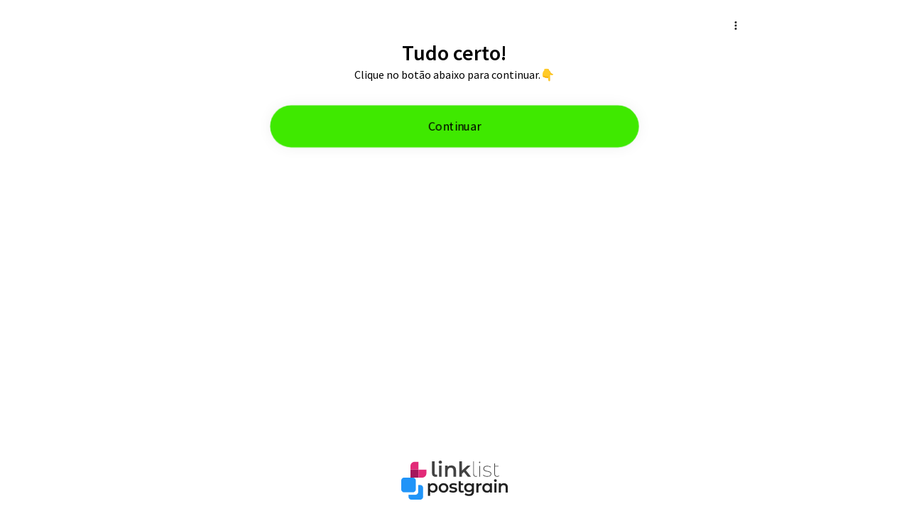

--- FILE ---
content_type: text/javascript
request_url: https://assets.linklist.bio/9539771e-bfa2-4748-8ed6-6a87834c40f4/build/assets/VCheckboxBtn-2e2ff6de.js
body_size: 5
content:
import{m as f,V as o}from"./VSelectionControl-dcae7cd5.js";import{aC as V,aZ as v,aB as I,aE as c,d as l,aD as k,P as x,u as h}from"./vuetify-d44fb1b8.js";import{u as b}from"./index-f9bb8375.js";const C=V({indeterminate:Boolean,indeterminateIcon:{type:v,default:"$checkboxIndeterminate"},...f({falseIcon:"$checkboxOff",trueIcon:"$checkboxOn"})},"VCheckboxBtn"),y=I()({name:"VCheckboxBtn",props:C(),emits:{"update:modelValue":e=>!0,"update:indeterminate":e=>!0},setup(e,r){let{slots:u}=r;const t=c(e,"indeterminate"),a=c(e,"modelValue");function s(n){t.value&&(t.value=!1)}const m=l(()=>t.value?e.indeterminateIcon:e.falseIcon),i=l(()=>t.value?e.indeterminateIcon:e.trueIcon);return b(()=>{const n=k(o.filterProps(e)[0],["modelValue"]);return x(o,h(n,{modelValue:a.value,"onUpdate:modelValue":[d=>a.value=d,s],class:["v-checkbox-btn",e.class],style:e.style,type:"checkbox",falseIcon:m.value,trueIcon:i.value,"aria-checked":t.value?"mixed":void 0}),u)}),{}}});export{y as V,C as m};


--- FILE ---
content_type: text/javascript
request_url: https://assets.linklist.bio/9539771e-bfa2-4748-8ed6-6a87834c40f4/build/assets/useLinkButtonStyles-cd0e5021.js
body_size: 84
content:
import{d as a,Y as o,e,_ as t}from"./vuetify-d44fb1b8.js";const l=a(()=>[{title:o("straight"),value:"straight",class:"straight"},{title:o("round"),value:"round",class:"link-btn-round"},{title:o("rounded"),value:"rounded",class:"link-btn-rounded"}]),r=a(()=>[{value:"none",class:"link-btn-shadow-default"},{value:"soft",class:"link-btn-shadow-soft"},{value:"hard",class:"link-btn-shadow-hard"}]),s=a(()=>[{title:o("none"),value:"false"},{title:o("bounce"),value:"bounce"},{title:o("tada"),value:"tada"},{title:o("wobble"),value:"wobble"},{title:o("swing"),value:"swing"},{title:o("shake"),value:"shake"},{title:o("rubberBand"),value:"rubberBand"},{title:o("pulse"),value:"pulse"},{title:o("flash"),value:"flash"}]),i=[{name:"gradient",options:{background_color:"#184e77",primary_color:"#d9ed92"},component:e(()=>t(()=>import("./Gradient-3e0b6334.js"),["assets/Gradient-3e0b6334.js","assets/vuetify-d44fb1b8.js","assets/_plugin-vue_export-helper-c27b6911.js","assets/Gradient-9568cf64.css"]))},{name:"bubbles",options:{background_color:"#00162C",primary_color:"#79A5D3"},component:e(()=>t(()=>import("./Bubbles-40b5b42a.js"),["assets/Bubbles-40b5b42a.js","assets/vuetify-d44fb1b8.js","assets/_plugin-vue_export-helper-c27b6911.js","assets/Bubbles-a8b00cc3.css"]))},{name:"lights",options:{background_color:"#2b2d42",primary_color:"#ef233c"},component:e(()=>t(()=>import("./Lights-99b4b2a6.js"),["assets/Lights-99b4b2a6.js","assets/vuetify-d44fb1b8.js","assets/_plugin-vue_export-helper-c27b6911.js","assets/Lights-08fabf2d.css"]))},{name:"stripes",options:{background_color:"#ffafcc",primary_color:"#ffc8dd"},component:e(()=>t(()=>import("./Stripes-0f9d6e00.js"),["assets/Stripes-0f9d6e00.js","assets/vuetify-d44fb1b8.js","assets/_plugin-vue_export-helper-c27b6911.js","assets/Stripes-edfb2aa8.css"]))},{name:"waves",options:{background_color:"#DEDFA9",primary_color:"#2292A4"},component:e(()=>t(()=>import("./Waves-d0fed53f.js"),["assets/Waves-d0fed53f.js","assets/vuetify-d44fb1b8.js","assets/_plugin-vue_export-helper-c27b6911.js","assets/Waves-9f1beb43.css"]))}];export{i as A,l as B,r as S,s as a};


--- FILE ---
content_type: text/javascript
request_url: https://assets.linklist.bio/9539771e-bfa2-4748-8ed6-6a87834c40f4/build/assets/VTextField-4f565c7c.js
body_size: 1046
content:
import{a as H,d as J,u as K,V as I,f as L,e as Q,g as X}from"./VField-9b865c2b.js";import{f as Y}from"./forwardRefs-8348545e.js";import{aC as Z,aB as $,aE as ee,d as v,b as x,bb as te,P as n,u as V,ak as ne,aj as le,W as g,ae,n as _,bq as ue}from"./vuetify-d44fb1b8.js";import{I as ie}from"./VImg-a19b24b5.js";import{u as oe}from"./index-f9bb8375.js";const re=["color","file","time","date","datetime-local","week","month"],se=Z({autofocus:Boolean,counter:[Boolean,Number,String],counterValue:[Number,Function],prefix:String,placeholder:String,persistentPlaceholder:Boolean,persistentCounter:Boolean,suffix:String,role:String,type:{type:String,default:"text"},modelModifiers:Object,...H(),...J()},"VTextField"),Ve=$()({name:"VTextField",directives:{Intersect:ie},inheritAttrs:!1,props:se(),emits:{"click:control":e=>!0,"mousedown:control":e=>!0,"update:focused":e=>!0,"update:modelValue":e=>!0},setup(e,S){let{attrs:m,emit:y,slots:l}=S;const i=ee(e,"modelValue"),{isFocused:r,focus:w,blur:A}=K(e),B=v(()=>typeof e.counterValue=="function"?e.counterValue(i.value):typeof e.counterValue=="number"?e.counterValue:(i.value??"").toString().length),D=v(()=>{if(m.maxlength)return m.maxlength;if(!(!e.counter||typeof e.counter!="number"&&typeof e.counter!="string"))return e.counter}),R=v(()=>["plain","underlined"].includes(e.variant));function T(t,a){var u,o;!e.autofocus||!t||(o=(u=a[0].target)==null?void 0:u.focus)==null||o.call(u)}const C=x(),k=x(),s=x(),p=v(()=>re.includes(e.type)||e.persistentPlaceholder||r.value||e.active);function d(){var t;s.value!==document.activeElement&&((t=s.value)==null||t.focus()),r.value||w()}function E(t){y("mousedown:control",t),t.target!==s.value&&(d(),t.preventDefault())}function M(t){d(),y("click:control",t)}function N(t){t.stopPropagation(),d(),_(()=>{i.value=null,ue(e["onClick:clear"],t)})}function j(t){var u;const a=t.target;if(i.value=a.value,(u=e.modelModifiers)!=null&&u.trim&&["text","search","password","tel","url"].includes(e.type)){const o=[a.selectionStart,a.selectionEnd];_(()=>{a.selectionStart=o[0],a.selectionEnd=o[1]})}}return oe(()=>{const t=!!(l.counter||e.counter!==!1&&e.counter!=null),a=!!(t||l.details),[u,o]=te(m),[{modelValue:ce,...O}]=I.filterProps(e),[U]=L(e);return n(I,V({ref:C,modelValue:i.value,"onUpdate:modelValue":c=>i.value=c,class:["v-text-field",{"v-text-field--prefixed":e.prefix,"v-text-field--suffixed":e.suffix,"v-text-field--plain-underlined":["plain","underlined"].includes(e.variant)},e.class],style:e.style},u,O,{centerAffix:!R.value,focused:r.value}),{...l,default:c=>{let{id:f,isDisabled:P,isDirty:h,isReadonly:q,isValid:z}=c;return n(Q,V({ref:k,onMousedown:E,onClick:M,"onClick:clear":N,"onClick:prependInner":e["onClick:prependInner"],"onClick:appendInner":e["onClick:appendInner"],role:e.role},U,{id:f.value,active:p.value||h.value,dirty:h.value||e.dirty,disabled:P.value,focused:r.value,error:z.value===!1}),{...l,default:W=>{let{props:{class:F,...G}}=W;const b=ne(n("input",V({ref:s,value:i.value,onInput:j,autofocus:e.autofocus,readonly:q.value,disabled:P.value,name:e.name,placeholder:e.placeholder,size:1,type:e.type,onFocus:d,onBlur:A},G,o),null),[[le("intersect"),{handler:T},null,{once:!0}]]);return n(g,null,[e.prefix&&n("span",{class:"v-text-field__prefix"},[n("span",{class:"v-text-field__prefix__text"},[e.prefix])]),l.default?n("div",{class:F,"data-no-activator":""},[l.default(),b]):ae(b,{class:F}),e.suffix&&n("span",{class:"v-text-field__suffix"},[n("span",{class:"v-text-field__suffix__text"},[e.suffix])])])}})},details:a?c=>{var f;return n(g,null,[(f=l.details)==null?void 0:f.call(l,c),t&&n(g,null,[n("span",null,null),n(X,{active:e.persistentCounter||r.value,value:B.value,max:D.value},l.counter)])])}:void 0})}),Y({},C,k,s)}});export{Ve as V,se as m};


--- FILE ---
content_type: text/javascript
request_url: https://assets.linklist.bio/9539771e-bfa2-4748-8ed6-6a87834c40f4/build/assets/VMenu-922436e7.js
body_size: 1490
content:
import{m as B,V as b,a as C}from"./VOverlay-d388d7f6.js";import{f as I}from"./forwardRefs-8348545e.js";import{aB as F,P as E,u as V,ab as A,aC as O,aD as K,aE as L,aF as q,d as D,b as R,A as U,s as j,a7 as H,w as N,n as X,aG as T,aH as M,aI as Y}from"./vuetify-d44fb1b8.js";import{u as G}from"./scopeId-d97c7bc3.js";import{a as x,d as W,s as S,b as z,n as J}from"./easing-9f15041e.js";import{u as Q,a as Z}from"./index-f9bb8375.js";const _=O({target:Object},"v-dialog-transition"),ee=F()({name:"VDialogTransition",props:_(),setup(i,m){let{slots:e}=m;const s={onBeforeEnter(t){t.style.pointerEvents="none",t.style.visibility="hidden"},async onEnter(t,g){var v;await new Promise(l=>requestAnimationFrame(l)),await new Promise(l=>requestAnimationFrame(l)),t.style.visibility="";const{x:d,y:a,sx:n,sy:u,speed:f}=k(i.target,t),y=x(t,[{transform:`translate(${d}px, ${a}px) scale(${n}, ${u})`,opacity:0},{}],{duration:225*f,easing:W});(v=$(t))==null||v.forEach(l=>{x(l,[{opacity:0},{opacity:0,offset:.33},{}],{duration:225*2*f,easing:S})}),y.finished.then(()=>g())},onAfterEnter(t){t.style.removeProperty("pointer-events")},onBeforeLeave(t){t.style.pointerEvents="none"},async onLeave(t,g){var v;await new Promise(l=>requestAnimationFrame(l));const{x:d,y:a,sx:n,sy:u,speed:f}=k(i.target,t);x(t,[{},{transform:`translate(${d}px, ${a}px) scale(${n}, ${u})`,opacity:0}],{duration:125*f,easing:z}).finished.then(()=>g()),(v=$(t))==null||v.forEach(l=>{x(l,[{},{opacity:0,offset:.2},{opacity:0}],{duration:125*2*f,easing:S})})},onAfterLeave(t){t.style.removeProperty("pointer-events")}};return()=>i.target?E(A,V({name:"dialog-transition"},s,{css:!1}),e):E(A,{name:"dialog-transition"},e)}});function $(i){var e;const m=(e=i.querySelector(":scope > .v-card, :scope > .v-sheet, :scope > .v-list"))==null?void 0:e.children;return m&&[...m]}function k(i,m){const e=i.getBoundingClientRect(),s=J(m),[t,g]=getComputedStyle(m).transformOrigin.split(" ").map(c=>parseFloat(c)),[d,a]=getComputedStyle(m).getPropertyValue("--v-overlay-anchor-origin").split(" ");let n=e.left+e.width/2;d==="left"||a==="left"?n-=e.width/2:(d==="right"||a==="right")&&(n+=e.width/2);let u=e.top+e.height/2;d==="top"||a==="top"?u-=e.height/2:(d==="bottom"||a==="bottom")&&(u+=e.height/2);const f=e.width/s.width,y=e.height/s.height,v=Math.max(1,f,y),l=f/v||0,P=y/v||0,o=s.width*s.height/(window.innerWidth*window.innerHeight),r=o>.12?Math.min(1.5,(o-.12)*10+1):1;return{x:n-(t+s.left),y:u-(g+s.top),sx:l,sy:P,speed:r}}const te=O({id:String,...K(B({closeDelay:250,closeOnContentClick:!0,locationStrategy:"connected",openDelay:300,scrim:!1,scrollStrategy:"reposition",transition:{component:ee}}),["absolute"])},"VMenu"),ce=F()({name:"VMenu",props:te(),emits:{"update:modelValue":i=>!0},setup(i,m){let{slots:e}=m;const s=L(i,"modelValue"),{scopeId:t}=G(),g=q(),d=D(()=>i.id||`v-menu-${g}`),a=R(),n=U(b,null),u=j(0);H(b,{register(){++u.value},unregister(){--u.value},closeParents(){setTimeout(()=>{u.value||(s.value=!1,n==null||n.closeParents())},40)}});async function f(o){var p,h,w;const r=o.relatedTarget,c=o.target;await X(),s.value&&r!==c&&((p=a.value)!=null&&p.contentEl)&&((h=a.value)!=null&&h.globalTop)&&![document,a.value.contentEl].includes(c)&&!a.value.contentEl.contains(c)&&((w=T(a.value.contentEl)[0])==null||w.focus())}N(s,o=>{o?(n==null||n.register(),document.addEventListener("focusin",f,{once:!0})):(n==null||n.unregister(),document.removeEventListener("focusin",f))});function y(){n==null||n.closeParents()}function v(o){var r,c,p;i.disabled||o.key==="Tab"&&(Y(T((r=a.value)==null?void 0:r.contentEl,!1),o.shiftKey?"prev":"next",w=>w.tabIndex>=0)||(s.value=!1,(p=(c=a.value)==null?void 0:c.activatorEl)==null||p.focus()))}function l(o){var c;if(i.disabled)return;const r=(c=a.value)==null?void 0:c.contentEl;r&&s.value?o.key==="ArrowDown"?(o.preventDefault(),M(r,"next")):o.key==="ArrowUp"&&(o.preventDefault(),M(r,"prev")):["ArrowDown","ArrowUp"].includes(o.key)&&(s.value=!0,o.preventDefault(),setTimeout(()=>setTimeout(()=>l(o))))}const P=D(()=>V({"aria-haspopup":"menu","aria-expanded":String(s.value),"aria-owns":d.value,onKeydown:l},i.activatorProps));return Q(()=>{const[o]=C.filterProps(i);return E(C,V({ref:a,class:["v-menu",i.class],style:i.style},o,{modelValue:s.value,"onUpdate:modelValue":r=>s.value=r,absolute:!0,activatorProps:P.value,"onClick:outside":y,onKeydown:v},t),{activator:e.activator,default:function(){for(var r=arguments.length,c=new Array(r),p=0;p<r;p++)c[p]=arguments[p];return E(Z,{root:"VMenu"},{default:()=>{var h;return[(h=e.default)==null?void 0:h.call(e,...c)]}})}})}),I({id:d,ΨopenChildren:u},a)}});export{ce as V,ee as a};


--- FILE ---
content_type: text/javascript
request_url: https://assets.linklist.bio/9539771e-bfa2-4748-8ed6-6a87834c40f4/build/assets/pt-53177d3e.js
body_size: 7724
content:
const o="Andorra",a="Emirados Árabes Unidos",s="Afeganistão",n="Antígua e Barbuda",e="Anguilla",t="Albânia",i="Armênia",c="Antilhas Neerlandesas",r="Angola",l="Antártida",d="Argentina",u="Samoa Americana",m="Austria",h="Austrália",p="Aruba",g="Ilhas de Aland",M="Azerbaijão",b="Bósnia e Herzegovina",A="Barbados",S="Bangladesh",v="Bélgica",T="Burkina Faso",C="Bulgária",k="Bahrain",G="Burundi",y="Benin",I="São Bartolomeu",B="Bermuda",P="Brunei",L="Bolívia",f="Brasil",w="Bahamas",E="Butão",N="Ilha Bouvet",R="Botsuana",F="Belarus",U="Belize",D="Canadá",K="Ilhas Cocos (Keeling) ",V="República Democrática do Congo",H="República Centro-Africana",q="Congo",O="Suíça",Z="Costa do Marfim",W="Ilhas Cook",Y="Chile",J="Camarões",z="China",x="Colombia",j="Costa Rica",Q="Cuba",X="Cabo Verde",_="Ilha Christmas",$="Chipre",oo="República Tcheca",ao="Alemanha",so="Djibuti",no="Dinamarca",eo="Dominica",to="Republica Dominicana",io="Algéria",co="Equador",ro="Estônia",lo="Egito",uo="Saara Ocidental",mo="Eritreia",ho="Espanha",po="Etiópia",go="Finlândia",Mo="Fiji",bo="Ilhas Falkland (Ilhas Malvinas)",Ao="Estados Federados da Micronésia",So="Ilhas Faroé",vo="França",To="Grátis",Co="Gabão",ko="Reino Unido",Go="Granada",yo="Georgia",Io="Guiana Francesa",Bo="Guernsey",Po="Gana",Lo="Gibraltar",fo="Groenlândia",wo="Gâmbia",Eo="Guiné",No="Guadalupe",Ro="Guiné Equatorial",Fo="Grécia",Uo="Ilhas Geórgia do Sul e Sandwich do Sul",Do="Guatemala",Ko="Guam",Vo="Guiné-Bissau",Ho="Guiana",qo="Hong Kong",Oo="Ilha Heard e Ilhas McDonald",Zo="Honduras",Wo="Croácia",Yo="Haiti",Jo="Hungria",zo="Indonesia",xo="Irlanda",jo="Israel",Qo="Ilha de Man",Xo="India",_o="Arquipélago de Chagos",$o="Iraque",oa="Irã",aa="Islândia",sa="Itália",na="Jersey",ea="Jamaica",ta="Jordânia",ia="Japão",ca="Quênia",ra="Quirguistão",la="Cambodja",da="Quiribati",ua="Comores",ma="São Cristóvão e Névis",ha="Coreia do Norte",pa="Coreia do Sul",ga="Kuwait",Ma="Ilhas Cayman",ba="Cazaquistão",Aa="Laos",Sa="Líbano",va="Santa Lúcia",Ta="Liechtenstein",Ca="Sri Lanka",ka="Libéria",Ga="Lesoto",ya="Lituânia",Ia="Luxemburgo",Ba="Letônia",Pa="Líbia",La="Deslogar",fa="Marrocos",wa="Mônaco",Ea="Moldávia",Na="Montenegro",Ra="Ilha de São Martinho",Fa="Madagascar",Ua="Ilhas Marshall",Da="Macedônia",Ka="Mali",Va="Myanmar",Ha="Mongólia",qa="Macau",Oa="Ilhas Marianas do Norte",Za="Martinica",Wa="Mauritânia",Ya="Montserrat",Ja="Malta",za="Ilhas Maurício",xa="Maldivas",ja="Malawi",Qa="México",Xa="Malásia",_a="Moçambique",$a="Namíbia",os="Nova Caledônia",as="Níger",ss="Ilha Norfolk",ns="Nigéria",es="Nicarágua",ts="Holanda",is="Noruega",cs="Nepal",rs="Nauru",ls="Niue",ds="Nova Zelândia",us="Omã",ms="Panamá",hs="Peru",ps="Polinésia Francesa",gs="Papua Nova Guiné",Ms="Filipinas",bs="Paquistão",As="Polônia",Ss="Saint-Pierre e Miquelon",vs="Ilhas Pitcairn",Ts="Porto Rico",Cs="Territórios palestinianos",ks="Portugal",Gs="Palau",ys="Paraguai",Is="Catar",Bs="Ilha da Reunião",Ps="Romênia",Ls="Sérvia",fs="Russia",ws="Ruanda",Es="Arábia Saudita",Ns="Ilhas Salomão",Rs="Seychelles",Fs="Sudão",Us="Suécia",Ds="Singapura",Ks="Santa Helena",Vs="Eslovênia ",Hs="Svalbard e Jan Mayen",qs="Eslováquia",Os="Serra Leoa",Zs="San Marino",Ws="Senegal",Ys="Somália",Js="Suriname",zs="São Tomé e Príncipe",xs="El Salvador",js="Síria",Qs="Suazilândia",Xs="Turks e Caicos",_s="Chade",$s="Terras Austrais e Antárticas Francesas",on="Togo",an="Tailândia",sn="Tajiquistão",nn="Tokelau",en="Timor-Leste",tn="Turcomenistão",cn="Tunísia",rn="Tonga",ln="Turquia",dn="Trinidad e Tobago",un="Tuvalu",mn="Taiwan",hn="Tanzânia",pn="Ucrânia",gn="Uganda",Mn="Ilhas Menores Distantes dos Estados Unidos",bn="Estados Unidos",An="Uruguai",Sn="Uzbequistão",vn="Desconhecido",Tn="Vaticano",Cn="São Vicente e Granadinas",kn="Venezuela",Gn="Ilhas Virgens Britânicas",yn="Ilhas Virgens Americanas",In="Vietnã",Bn="Vanuatu",Pn="Wallis e Futuna",Ln="Samoa",fn="Iêmen",wn="Mayotte",En="África do Sul",Nn="Zâmbia",Rn="Zimbábue",Fn="Todos",Un="Animação",Dn="Aprovado",Kn="Pular",Vn="Cancelado",Hn="Charge back",qn="Erro",On="Piscar",Zn="para sempre",Wn="Em mediação",Yn="Processando",Jn="mês",zn="mensal",xn="Nenhuma",jn="Pendente",Qn="Pulsar",Xn="Reembolsado",_n="Rejeitado",$n="Curvo",oe="Redondo",ae="Esticar",se="Tremer",ne="Reto",ee="Mexer",te="Aparecer",ie="Desconhecido",ce="Balançar",re="ano",le="anual",de={"A Pie chart showing access data by country":"Um gráfico de Pizza apresentando dados de acessos por país","A cell phone showing links to Postgrain products":"Um celular mostrando links para os produtos do Postgrain","A cell phone with symbols around it":"Um celular com símbolos ao redor","A new verification link has been sent to the email address you provided during registration.":"Um novo link de confirmação foi enviado para o email cadastrado.","A small website: do it your way!":"Um mini site com a sua cara!","A smiling cell phone with social network icons around":"Um celular sorrindo com ícones de redes sociais em volta",AD:o,AE:a,AF:s,AG:n,AI:e,AL:t,AM:i,AN:c,AO:r,AQ:l,AR:d,AS:u,AT:m,AU:h,AW:p,AX:g,AZ:M,"Access and download reports":"Acesse e baixe relatórios completos dos seus links","Access to this page is disabled":"Esta página foi desabilitada","All basic features to allow your public reach the more important content":"Todas as funcionalidades básicas para que seu público descubra o conteúdo mais importante","All free features, plus: ":"Todos os benefícios do plano gratuito, mais: ","All your links in one place":"Todos os seus links em um só lugar",BA:b,BB:A,BD:S,BE:v,BF:T,BG:C,BH:k,BI:G,BJ:y,BL:I,BM:B,BN:P,BO:L,BR:f,BS:w,BT:E,BV:N,BW:R,BY:F,BZ:U,CA:D,CC:K,CD:V,CF:H,CG:q,CH:O,CI:Z,CK:W,CL:Y,CM:J,CN:z,CO:x,CR:j,CU:Q,CV:X,CX:_,CY:$,CZ:oo,"Create a linklist for you, your friends and your company. All you need is one account :)":"Crie uma lista de links pra você, pros seus amigos e pra sua empresa. Tudo em uma só conta. :)","Create as many links as you want. Customize it as you want.":"Crie quantas listas de links quiser e deixe cada uma delas com a identidade visual da sua marca.","Create my Linklist":"Criar meu Linklist","Create my Linklist for free":"Crie o seu linklist agora de forma gratuita!","Customize your page and URL, add photos, background colors, titles and call to actions to your links.":"Deixe o link na bio do seu jeito: crie uma página customizável, adicione foto, cores de fundo, títulos e chamadas para os seus links.","Customized link lists":"Personalize sua lista com vários recursos de customização",DE:ao,DJ:so,DK:no,DM:eo,DO:to,DZ:io,"Developed with 💗 by":"Desenvolvido com 💗 pelo","Discover which links are getting more hits":"Descubra quais links são mais clicados na sua página","Don’t miss out on insights!":"Não deixe nenhuma informação passar!",EC:co,EE:ro,EG:lo,EH:uo,ER:mo,ES:ho,ET:po,FI:go,FJ:Mo,FK:bo,FM:Ao,FO:So,FR:vo,"For advanced users we offer a plan with even more features":"Para usuários mais avançados, temos um plano Pro com funcionalidades que te ajudam a ir muito além de simplesmente editar seus links.","Forget the work and mistakes that comes with exchanging links in bio. You only need a single link to help you with this.":"Esqueça o trabalho e os erros que surgem com as trocas de links na bio. Você só precisa de um único link pra te ajudar com isso.",Free:To,GA:Co,GB:ko,GD:Go,GE:yo,GF:Io,GG:Bo,GH:Po,GI:Lo,GL:fo,GM:wo,GN:Eo,GP:No,GQ:Ro,GR:Fo,GS:Uo,GT:Do,GU:Ko,GW:Vo,GY:Ho,"Gather all your important links in one place":"Junte todos os seus links importantes num só lugar","Gather your best links with Linklist!":"Junte seus melhores links no Linklist!","Google Analytics e Facebook Pixel integration":"Integração com o Google Analytics e Facebook Pixel",HK:qo,HM:Oo,HN:Zo,HR:Wo,HT:Yo,HU:Jo,ID:zo,IE:xo,IL:jo,IM:Qo,IN:Xo,IO:_o,IQ:$o,IR:oa,IS:aa,IT:sa,"If you didn't receive the email, we will gladly send you another.":"Caso não encontre, te enviaremos um novo email!","Integration with video and music apps":"Integração com aplicativos de vídeo e música","Is your content audiovisual? Don’t worry! You can add links from YouTube, Spotify, Vimeo, SoundCloud and Twitch with a built-in player!":"Seu conteúdo é em áudio ou em vídeo? Você pode adicionar links do YouTube, Spotify, Vimeo, Soundcloud e Twitch já com um player embutido. Não é todo gerenciador de links que tá isso de graça, hein? ;)",JE:na,JM:ea,JO:ta,JP:ia,KE:ca,KG:ra,KH:la,KI:da,KM:ua,KN:ma,KP:ha,KR:pa,KW:ga,KY:Ma,KZ:ba,LA:Aa,LB:Sa,LC:va,LI:Ta,LK:Ca,LR:ka,LS:Ga,LT:ya,LU:Ia,LV:Ba,LY:Pa,"Link created successfully":"Link criado com sucesso","Link deleted successfully":"Link deletado com sucesso","Links scheduling":"Agendamento de links",Logout:La,MA:fa,MC:wa,MD:Ea,ME:Na,MF:Ra,MG:Fa,MH:Ua,MK:Da,ML:Ka,MM:Va,MN:Ha,MO:qa,MP:Oa,MQ:Za,MR:Wa,MS:Ya,MT:Ja,MU:za,MV:xa,MW:ja,MX:Qa,MY:Xa,MZ:_a,"Manage multiple profiles":"Gerencie diversos perfis","More than 250,000 users have already improved their website traffic by bringing all links together in one place with Linklist. Join big brands, influencers and content creators and create an unique and customizable mini site for you!":"Mais de 250 mil usuários já melhoraram o tráfego dos seus sites reunindo todos os links em um só lugar com o Linklist. Junte-se a grandes marcas, influenciadores e criadores de conteúdo e crie um mini site com a sua cara!","More than a links aggregator: we're also a scheduler. Publish your links by choosing when and for how long it'll be available in advance.":"Mais que um agregador de link na bio: somos também um agendador. Publique os links dentro da sua lista através de agendamento, determinando quando e por quanto tempo a sua campanha vai estar disponível.",NA:$a,NC:os,NE:as,NF:ss,NG:ns,NI:es,NL:ts,NO:is,NP:cs,NR:rs,NU:ls,NZ:ds,OM:us,PA:ms,PE:hs,PF:ps,PG:gs,PH:Ms,PK:bs,PL:As,PM:Ss,PN:vs,PR:Ts,PS:Cs,PT:ks,PW:Gs,PY:ys,"Page views":"Impressões","Powerful link creator":"Criador de links poderoso","Prices & Plans":"Preços e planos",QA:Is,RE:Bs,RO:Ps,RS:Ls,RU:fs,RW:ws,"Register to start using our free plan":"Cadastre-se, comece a usar nosso plano gratuito e veja as vantagens de ter um agrupador de links na sua estratégia.","Resend Verification Email":"Enviar novo email",SA:Es,SB:Ns,SC:Rs,SD:Fs,SE:Us,SG:Ds,SH:Ks,SI:Vs,SJ:Hs,SK:qs,SL:Os,SM:Zs,SN:Ws,SO:Ys,SR:Js,ST:zs,SV:xs,SY:js,SZ:Qs,"Schedule campaigns":"Programe suas campanhas","See more features":"Ver mais recursos","Share your work to the world in one link.":"Divulgue seu trabalho pro mundo através de um link único.","Since scheduling is also one of our strengths, how about a little help? Schedule links that should appear on your list on the date and time specified and save time to relax later!":"Agende o link que deve aparecer na sua lista na data e hora marcadas e ganhe mais tempo pra relaxar depois!","Spotify, Soundclound, YouTube and Twitch icons":"Ícones do Spotify, Soundcloud, YouTube e Twitch","Subscribe Now":"Assine Agora",TC:Xs,TD:_s,TF:$s,TG:on,TH:an,TJ:sn,TK:nn,TL:en,TM:tn,TN:cn,TO:rn,TR:ln,TT:dn,TV:un,TW:mn,TZ:hn,"Thanks for signing up! Before getting started, could you verify your email address by clicking on the link we just emailed to you?":"Obrigado por se cadastrar. Antes de começar, confirme seu email clicando no link no email que te enviamos?","The :attribute must be at least :length characters.":"O campo deve ser :length caracteres.","The link you followed may have expired, or the page may only be visible to an audience you´re not in.":"A página que você entrou pode ter expirado ou pode estar visível apenas para um público que você não faz parte.","The provided password was incorrect.":"A senha enviada está incorreta","The provided two factor authentication code was invalid.":"O código de autenticação de dois fatores enviado era inválido.","The provided two factor recovery code was invalid.":"O código de recuperação de dois fatores enviado era inválido.","This page has been disabled because it goes against our Terms of Use. If you believe it´s a mistake, please get in touch with us.":"Esta página foi desabilitada porque vai contra os nossos Termos de Uso. Se você acredita que é um erro, entre em contato conosco.","This page int´t available right now":"Esta página não está disponível no momento","This page is under review":"Esta página está em revisão","Track the clicks on your link and discover your audience’s profile.":"Acompanhe o número de cliques e descubra mais sobre o público que está acessando a sua lista! Com o plano Pro, você conecta seu Google Analytics e pixel do Facebook.","Track your visitor’s location, language and more":"Descubra quem são e de onde estão vindo seus visitantes","Try now":"Quero testar","Two people smiling and holding Vimeo and Behance cards.":"Duas pessoas sorrindo e segurando cartões do Vímeo e Behance",UA:pn,UG:gn,UM:Mn,US:bn,UY:An,UZ:Sn,Unknown:vn,"Unlimited link lists":"Lista de links ilimitadas","Url updated successfully":"Url atualizada com sucesso",VA:Tn,VC:Cn,VE:kn,VG:Gn,VI:yn,VN:In,VU:Bn,WF:Pn,WS:Ln,"We put all your content together in one place":"A gente junta todo o seu conteúdo em um lugar só","We´ve detected some potential harmful content on this  page. For that reason, we´ve suspended it while we take a closer look.":"Detectamos conteúdo potencialmente prejudicial nesta página. Por esse motivo, a desabilitamos enquanto analisamos com mais cuidado.","WhatsApp Button":"Botão do WhatsApp","With Linklist Pro, you can add Facebook pixel and Google Analytics ID to have more control over your clicks and visits.":"Com o plano Pro, você pode adicionar o pixel do Facebook e o ID do Google Analytics para ter mais controle sobre os seus cliques e visitas.",YE:fn,YT:wn,ZA:En,ZM:Nn,ZW:Rn,all:Fn,animation:Un,approved:Dn,bounce:Kn,cancelled:Vn,charged_back:Hn,error:qn,flash:On,forever:Zn,in_mediation:Wn,in_process:Yn,month:Jn,monthly:zn,none:xn,pending:jn,pulse:Qn,refunded:Xn,rejected:_n,round:$n,rounded:oe,rubberBand:ae,shake:se,straight:ne,swing:ee,tada:te,unknown:ie,wobble:ce,year:re,yearly:le,"© Linklist. All rights reserved.":"© Linklist. Todos os direitos reservados."};export{o as AD,a as AE,s as AF,n as AG,e as AI,t as AL,i as AM,c as AN,r as AO,l as AQ,d as AR,u as AS,m as AT,h as AU,p as AW,g as AX,M as AZ,b as BA,A as BB,S as BD,v as BE,T as BF,C as BG,k as BH,G as BI,y as BJ,I as BL,B as BM,P as BN,L as BO,f as BR,w as BS,E as BT,N as BV,R as BW,F as BY,U as BZ,D as CA,K as CC,V as CD,H as CF,q as CG,O as CH,Z as CI,W as CK,Y as CL,J as CM,z as CN,x as CO,j as CR,Q as CU,X as CV,_ as CX,$ as CY,oo as CZ,ao as DE,so as DJ,no as DK,eo as DM,to as DO,io as DZ,co as EC,ro as EE,lo as EG,uo as EH,mo as ER,ho as ES,po as ET,go as FI,Mo as FJ,bo as FK,Ao as FM,So as FO,vo as FR,To as Free,Co as GA,ko as GB,Go as GD,yo as GE,Io as GF,Bo as GG,Po as GH,Lo as GI,fo as GL,wo as GM,Eo as GN,No as GP,Ro as GQ,Fo as GR,Uo as GS,Do as GT,Ko as GU,Vo as GW,Ho as GY,qo as HK,Oo as HM,Zo as HN,Wo as HR,Yo as HT,Jo as HU,zo as ID,xo as IE,jo as IL,Qo as IM,Xo as IN,_o as IO,$o as IQ,oa as IR,aa as IS,sa as IT,na as JE,ea as JM,ta as JO,ia as JP,ca as KE,ra as KG,la as KH,da as KI,ua as KM,ma as KN,ha as KP,pa as KR,ga as KW,Ma as KY,ba as KZ,Aa as LA,Sa as LB,va as LC,Ta as LI,Ca as LK,ka as LR,Ga as LS,ya as LT,Ia as LU,Ba as LV,Pa as LY,La as Logout,fa as MA,wa as MC,Ea as MD,Na as ME,Ra as MF,Fa as MG,Ua as MH,Da as MK,Ka as ML,Va as MM,Ha as MN,qa as MO,Oa as MP,Za as MQ,Wa as MR,Ya as MS,Ja as MT,za as MU,xa as MV,ja as MW,Qa as MX,Xa as MY,_a as MZ,$a as NA,os as NC,as as NE,ss as NF,ns as NG,es as NI,ts as NL,is as NO,cs as NP,rs as NR,ls as NU,ds as NZ,us as OM,ms as PA,hs as PE,ps as PF,gs as PG,Ms as PH,bs as PK,As as PL,Ss as PM,vs as PN,Ts as PR,Cs as PS,ks as PT,Gs as PW,ys as PY,Is as QA,Bs as RE,Ps as RO,Ls as RS,fs as RU,ws as RW,Es as SA,Ns as SB,Rs as SC,Fs as SD,Us as SE,Ds as SG,Ks as SH,Vs as SI,Hs as SJ,qs as SK,Os as SL,Zs as SM,Ws as SN,Ys as SO,Js as SR,zs as ST,xs as SV,js as SY,Qs as SZ,Xs as TC,_s as TD,$s as TF,on as TG,an as TH,sn as TJ,nn as TK,en as TL,tn as TM,cn as TN,rn as TO,ln as TR,dn as TT,un as TV,mn as TW,hn as TZ,pn as UA,gn as UG,Mn as UM,bn as US,An as UY,Sn as UZ,vn as Unknown,Tn as VA,Cn as VC,kn as VE,Gn as VG,yn as VI,In as VN,Bn as VU,Pn as WF,Ln as WS,fn as YE,wn as YT,En as ZA,Nn as ZM,Rn as ZW,Fn as all,Un as animation,Dn as approved,Kn as bounce,Vn as cancelled,Hn as charged_back,de as default,qn as error,On as flash,Zn as forever,Wn as in_mediation,Yn as in_process,Jn as month,zn as monthly,xn as none,jn as pending,Qn as pulse,Xn as refunded,_n as rejected,$n as round,oe as rounded,ae as rubberBand,se as shake,ne as straight,ee as swing,te as tada,ie as unknown,ce as wobble,re as year,le as yearly};


--- FILE ---
content_type: text/javascript
request_url: https://assets.linklist.bio/9539771e-bfa2-4748-8ed6-6a87834c40f4/build/assets/VList-7dd3f73d.js
body_size: 2135
content:
import{bc as Q,aC as k,aZ as B,aB as x,at as v,d as b,P as u,ak as U,bd as W,u as D,aS as Z,be as y,bf as G,aO as z,aP as J,aQ as X,s as Y,b as ee,aH as te}from"./vuetify-d44fb1b8.js";import{b as F,f as T,u as w,a as ae,x as ne,o as se,m as ie,c as re,q as le,d as oe,e as ue,g as ce,p as de,i as ve,h as fe,t as me,j as ye,k as be}from"./index-f9bb8375.js";import{u as ge,a as Ce,b as pe,c as $,V as _,m as he,d as Ve}from"./VListItem-e86264bc.js";import{u as Pe}from"./ssrBoot-3727ddfa.js";import{M as ke}from"./VImg-a19b24b5.js";import{V as Se}from"./VDivider-4bd8959a.js";const Ie=Q({name:"VListGroupActivator",setup(e,a){let{slots:t}=a;return ge(),()=>{var i;return(i=t.default)==null?void 0:i.call(t)}}}),Le=k({activeColor:String,baseColor:String,color:String,collapseIcon:{type:B,default:"$collapse"},expandIcon:{type:B,default:"$expand"},prependIcon:B,appendIcon:B,fluid:Boolean,subgroup:Boolean,title:String,value:null,...F(),...T()},"VListGroup"),j=x()({name:"VListGroup",props:Le(),setup(e,a){let{slots:t}=a;const{isOpen:i,open:o,id:r}=Ce(v(e,"value"),!0),s=b(()=>`v-list-group--id-${String(r.value)}`),n=pe(),{isBooted:g}=Pe();function f(m){o(!i.value,m)}const C=b(()=>({onClick:f,class:"v-list-group__header",id:s.value})),p=b(()=>i.value?e.collapseIcon:e.expandIcon),S=b(()=>({VListItem:{active:i.value,activeColor:e.activeColor,baseColor:e.baseColor,color:e.color,prependIcon:e.prependIcon||e.subgroup&&p.value,appendIcon:e.appendIcon||!e.subgroup&&p.value,title:e.title,value:e.value}}));return w(()=>u(e.tag,{class:["v-list-group",{"v-list-group--prepend":n==null?void 0:n.hasPrepend.value,"v-list-group--fluid":e.fluid,"v-list-group--subgroup":e.subgroup,"v-list-group--open":i.value},e.class],style:e.style},{default:()=>[t.activator&&u(ae,{defaults:S.value},{default:()=>[u(Ie,null,{default:()=>[t.activator({props:C.value,isOpen:i.value})]})]}),u(ke,{transition:{component:ne},disabled:!g.value},{default:()=>{var m;return[U(u("div",{class:"v-list-group__items",role:"group","aria-labelledby":s.value},[(m=t.default)==null?void 0:m.call(t)]),[[W,i.value]])]}})]})),{}}}),Be=k({color:String,inset:Boolean,sticky:Boolean,title:String,...F(),...T()},"VListSubheader"),xe=x()({name:"VListSubheader",props:Be(),setup(e,a){let{slots:t}=a;const{textColorClasses:i,textColorStyles:o}=se(v(e,"color"));return w(()=>{const r=!!(t.default||e.title);return u(e.tag,{class:["v-list-subheader",{"v-list-subheader--inset":e.inset,"v-list-subheader--sticky":e.sticky},i.value,e.class],style:[{textColorStyles:o},e.style]},{default:()=>{var s;return[r&&u("div",{class:"v-list-subheader__text"},[((s=t.default)==null?void 0:s.call(t))??e.title])]}})}),{}}}),Ae=k({items:Array,returnObject:Boolean},"VListChildren"),N=x()({name:"VListChildren",props:Ae(),setup(e,a){let{slots:t}=a;return $(),()=>{var i,o;return((i=t.default)==null?void 0:i.call(t))??((o=e.items)==null?void 0:o.map(r=>{var m,I;let{children:s,props:n,type:g,raw:f}=r;if(g==="divider")return((m=t.divider)==null?void 0:m.call(t,{props:n}))??u(Se,n,null);if(g==="subheader")return((I=t.subheader)==null?void 0:I.call(t,{props:n}))??u(xe,n,null);const C={subtitle:t.subtitle?c=>{var l;return(l=t.subtitle)==null?void 0:l.call(t,{...c,item:f})}:void 0,prepend:t.prepend?c=>{var l;return(l=t.prepend)==null?void 0:l.call(t,{...c,item:f})}:void 0,append:t.append?c=>{var l;return(l=t.append)==null?void 0:l.call(t,{...c,item:f})}:void 0,title:t.title?c=>{var l;return(l=t.title)==null?void 0:l.call(t,{...c,item:f})}:void 0},[p,S]=j.filterProps(n);return s?u(j,D({value:n==null?void 0:n.value},p),{activator:c=>{let{props:l}=c;const V={...n,...l,value:e.returnObject?f:n.value};return t.header?t.header({props:V}):u(_,V,C)},default:()=>u(N,{items:s},t)}):t.item?t.item({props:n}):u(_,D(n,{value:e.returnObject?f:n.value}),C)}))}}}),Fe=k({items:{type:Array,default:()=>[]},itemTitle:{type:[String,Array,Function],default:"title"},itemValue:{type:[String,Array,Function],default:"value"},itemChildren:{type:[Boolean,String,Array,Function],default:"children"},itemProps:{type:[Boolean,String,Array,Function],default:"props"},returnObject:Boolean,valueComparator:{type:Function,default:Z}},"list-items");function A(e,a){const t=y(a,e.itemTitle,a),i=y(a,e.itemValue,t),o=y(a,e.itemChildren),r=e.itemProps===!0?typeof a=="object"&&a!=null&&!Array.isArray(a)?"children"in a?G(a,["children"])[1]:a:void 0:y(a,e.itemProps),s={title:t,value:i,...r};return{title:String(s.title??""),value:s.value,props:s,children:Array.isArray(o)?R(e,o):void 0,raw:a}}function R(e,a){const t=[];for(const i of a)t.push(A(e,i));return t}function Ee(e){const a=b(()=>R(e,e.items)),t=b(()=>a.value.some(r=>r.value===null));function i(r){return t.value||(r=r.filter(s=>s!==null)),r.map(s=>e.returnObject&&typeof s=="string"?A(e,s):a.value.find(n=>e.valueComparator(s,n.value))||A(e,s))}function o(r){return e.returnObject?r.map(s=>{let{raw:n}=s;return n}):r.map(s=>{let{value:n}=s;return n})}return{items:a,transformIn:i,transformOut:o}}function Te(e){return typeof e=="string"||typeof e=="number"||typeof e=="boolean"}function we(e,a){const t=y(a,e.itemType,"item"),i=Te(a)?a:y(a,e.itemTitle),o=y(a,e.itemValue,void 0),r=y(a,e.itemChildren),s=e.itemProps===!0?G(a,["children"])[1]:y(a,e.itemProps),n={title:i,value:o,...s};return{type:t,title:n.title,value:n.value,props:n,children:t==="item"&&r?E(e,r):void 0,raw:a}}function E(e,a){const t=[];for(const i of a)t.push(we(e,i));return t}function Oe(e){return{items:b(()=>E(e,e.items))}}const De=k({baseColor:String,activeColor:String,activeClass:String,bgColor:String,disabled:Boolean,lines:{type:[Boolean,String],default:"one"},nav:Boolean,...he({selectStrategy:"single-leaf",openStrategy:"list"}),...ie(),...F(),...re(),...le(),...oe(),itemType:{type:String,default:"type"},...Fe(),...ue(),...T(),...z(),...ce({variant:"text"})},"VList"),qe=x()({name:"VList",props:De(),emits:{"update:selected":e=>!0,"update:opened":e=>!0,"click:open":e=>!0,"click:select":e=>!0},setup(e,a){let{slots:t}=a;const{items:i}=Oe(e),{themeClasses:o}=J(e),{backgroundColorClasses:r,backgroundColorStyles:s}=de(v(e,"bgColor")),{borderClasses:n}=ve(e),{densityClasses:g}=fe(e),{dimensionStyles:f}=me(e),{elevationClasses:C}=ye(e),{roundedClasses:p}=be(e),{open:S,select:m}=Ve(e),I=b(()=>e.lines?`v-list--${e.lines}-line`:void 0),c=v(e,"activeColor"),l=v(e,"baseColor"),V=v(e,"color");$(),X({VListGroup:{activeColor:c,baseColor:l,color:V},VListItem:{activeClass:v(e,"activeClass"),activeColor:c,baseColor:l,color:V,density:v(e,"density"),disabled:v(e,"disabled"),lines:v(e,"lines"),nav:v(e,"nav"),variant:v(e,"variant")}});const L=Y(!1),P=ee();function q(d){L.value=!0}function H(d){L.value=!1}function K(d){var O;!L.value&&!(d.relatedTarget&&((O=P.value)!=null&&O.contains(d.relatedTarget)))&&h()}function M(d){if(P.value){if(d.key==="ArrowDown")h("next");else if(d.key==="ArrowUp")h("prev");else if(d.key==="Home")h("first");else if(d.key==="End")h("last");else return;d.preventDefault()}}function h(d){if(P.value)return te(P.value,d)}return w(()=>u(e.tag,{ref:P,class:["v-list",{"v-list--disabled":e.disabled,"v-list--nav":e.nav},o.value,r.value,n.value,g.value,C.value,I.value,p.value,e.class],style:[s.value,f.value,e.style],tabindex:e.disabled||L.value?-1:0,role:"listbox","aria-activedescendant":void 0,onFocusin:q,onFocusout:H,onFocus:K,onKeydown:M},{default:()=>[u(N,{items:i.value,returnObject:e.returnObject},t)]})),{open:S,select:m,focus:h}}});export{qe as V,xe as a,j as b,Fe as m,Ee as u};


--- FILE ---
content_type: text/javascript
request_url: https://assets.linklist.bio/9539771e-bfa2-4748-8ed6-6a87834c40f4/build/assets/VImg-a19b24b5.js
body_size: 1748
content:
import{aC as I,aB as C,P as a,d as h,h as L,u as N,ab as U,aV as O,s as _,b as G,w as z,bo as J,n as K,ak as B,aj as Q,W as X,aW as Y,bd as Z}from"./vuetify-d44fb1b8.js";import{b as $,q as p,t as ee,u as F}from"./index-f9bb8375.js";function te(e){return{aspectStyles:h(()=>{const l=Number(e.aspectRatio);return l?{paddingBottom:String(1/l*100)+"%"}:void 0})}}const q=I({aspectRatio:[String,Number],contentClass:String,inline:Boolean,...$(),...p()},"VResponsive"),W=C()({name:"VResponsive",props:q(),setup(e,l){let{slots:s}=l;const{aspectStyles:n}=te(e),{dimensionStyles:c}=ee(e);return F(()=>{var r;return a("div",{class:["v-responsive",{"v-responsive--inline":e.inline},e.class],style:[c.value,e.style]},[a("div",{class:"v-responsive__sizer",style:n.value},null),(r=s.additional)==null?void 0:r.call(s),s.default&&a("div",{class:["v-responsive__content",e.contentClass]},[s.default()])])}),{}}}),ne=I({transition:{type:[Boolean,String,Object],default:"fade-transition",validator:e=>e!==!0}},"transition"),y=(e,l)=>{let{slots:s}=l;const{transition:n,disabled:c,...r}=e,{component:i=U,...v}=typeof n=="object"?n:{};return L(i,N(typeof n=="string"?{name:c?"":n}:v,r,{disabled:c}),s)};function ae(e,l){if(!O)return;const s=l.modifiers||{},n=l.value,{handler:c,options:r}=typeof n=="object"?n:{handler:n,options:{}},i=new IntersectionObserver(function(){var f;let v=arguments.length>0&&arguments[0]!==void 0?arguments[0]:[],g=arguments.length>1?arguments[1]:void 0;const o=(f=e._observe)==null?void 0:f[l.instance.$.uid];if(!o)return;const d=v.some(S=>S.isIntersecting);c&&(!s.quiet||o.init)&&(!s.once||d||o.init)&&c(d,v,g),d&&s.once?D(e,l):o.init=!0},r);e._observe=Object(e._observe),e._observe[l.instance.$.uid]={init:!1,observer:i},i.observe(e)}function D(e,l){var n;const s=(n=e._observe)==null?void 0:n[l.instance.$.uid];s&&(s.observer.unobserve(e),delete e._observe[l.instance.$.uid])}const re={mounted:ae,unmounted:D},se=I({alt:String,cover:Boolean,eager:Boolean,gradient:String,lazySrc:String,options:{type:Object,default:()=>({root:void 0,rootMargin:void 0,threshold:void 0})},sizes:String,src:{type:[String,Object],default:""},srcset:String,...q(),...$(),...ne()},"VImg"),oe=C()({name:"VImg",directives:{intersect:re},props:se(),emits:{loadstart:e=>!0,load:e=>!0,error:e=>!0},setup(e,l){let{emit:s,slots:n}=l;const c=_(""),r=G(),i=_(e.eager?"loading":"idle"),v=_(),g=_(),o=h(()=>e.src&&typeof e.src=="object"?{src:e.src.src,srcset:e.srcset||e.src.srcset,lazySrc:e.lazySrc||e.src.lazySrc,aspect:Number(e.aspectRatio||e.src.aspect||0)}:{src:e.src,srcset:e.srcset,lazySrc:e.lazySrc,aspect:Number(e.aspectRatio||0)}),d=h(()=>o.value.aspect||v.value/g.value||0);z(()=>e.src,()=>{f(i.value!=="idle")}),z(d,(t,u)=>{!t&&u&&r.value&&b(r.value)}),J(()=>f());function f(t){if(!(e.eager&&t)&&!(O&&!t&&!e.eager)){if(i.value="loading",o.value.lazySrc){const u=new Image;u.src=o.value.lazySrc,b(u,null)}o.value.src&&K(()=>{var u,m;if(s("loadstart",((u=r.value)==null?void 0:u.currentSrc)||o.value.src),(m=r.value)!=null&&m.complete){if(r.value.naturalWidth||R(),i.value==="error")return;d.value||b(r.value,null),S()}else d.value||b(r.value),V()})}}function S(){var t;V(),i.value="loaded",s("load",((t=r.value)==null?void 0:t.currentSrc)||o.value.src)}function R(){var t;i.value="error",s("error",((t=r.value)==null?void 0:t.currentSrc)||o.value.src)}function V(){const t=r.value;t&&(c.value=t.currentSrc||t.src)}let w=-1;function b(t){let u=arguments.length>1&&arguments[1]!==void 0?arguments[1]:100;const m=()=>{clearTimeout(w);const{naturalHeight:j,naturalWidth:k}=t;j||k?(v.value=k,g.value=j):!t.complete&&i.value==="loading"&&u!=null?w=window.setTimeout(m,u):(t.currentSrc.endsWith(".svg")||t.currentSrc.startsWith("data:image/svg+xml"))&&(v.value=1,g.value=1)};m()}const P=h(()=>({"v-img__img--cover":e.cover,"v-img__img--contain":!e.cover})),E=()=>{var m;if(!o.value.src||i.value==="idle")return null;const t=a("img",{class:["v-img__img",P.value],src:o.value.src,srcset:o.value.srcset,alt:e.alt,sizes:e.sizes,ref:r,onLoad:S,onError:R},null),u=(m=n.sources)==null?void 0:m.call(n);return a(y,{transition:e.transition,appear:!0},{default:()=>[B(u?a("picture",{class:"v-img__picture"},[u,t]):t,[[Z,i.value==="loaded"]])]})},M=()=>a(y,{transition:e.transition},{default:()=>[o.value.lazySrc&&i.value!=="loaded"&&a("img",{class:["v-img__img","v-img__img--preload",P.value],src:o.value.lazySrc,alt:e.alt},null)]}),x=()=>n.placeholder?a(y,{transition:e.transition,appear:!0},{default:()=>[(i.value==="loading"||i.value==="error"&&!n.error)&&a("div",{class:"v-img__placeholder"},[n.placeholder()])]}):null,A=()=>n.error?a(y,{transition:e.transition,appear:!0},{default:()=>[i.value==="error"&&a("div",{class:"v-img__error"},[n.error()])]}):null,H=()=>e.gradient?a("div",{class:"v-img__gradient",style:{backgroundImage:`linear-gradient(${e.gradient})`}},null):null,T=_(!1);{const t=z(d,u=>{u&&(requestAnimationFrame(()=>{requestAnimationFrame(()=>{T.value=!0})}),t())})}return F(()=>{const[t]=W.filterProps(e);return B(a(W,N({class:["v-img",{"v-img--booting":!T.value},e.class],style:[{width:Y(e.width==="auto"?v.value:e.width)},e.style]},t,{aspectRatio:d.value,"aria-label":e.alt,role:e.alt?"img":void 0}),{additional:()=>a(X,null,[a(E,null,null),a(M,null,null),a(H,null,null),a(x,null,null),a(A,null,null)]),default:n.default}),[[Q("intersect"),{handler:f,options:e.options},null,{once:!0}]])}),{currentSrc:c,image:r,state:i,naturalWidth:v,naturalHeight:g}}});export{re as I,y as M,W as V,oe as a,se as b,ne as m};


--- FILE ---
content_type: application/javascript; charset=UTF-8
request_url: https://linklist.bio/cdn-cgi/challenge-platform/h/b/scripts/jsd/93954b626b88/main.js?
body_size: 4508
content:
window._cf_chl_opt={nMUP5:'b'};~function(Q4,D,T,G,y,I,l,S){Q4=h,function(K,P,QM,Q3,N,m){for(QM={K:555,P:605,N:544,m:514,O:571,n:526,j:510,d:511},Q3=h,N=K();!![];)try{if(m=parseInt(Q3(QM.K))/1*(-parseInt(Q3(QM.P))/2)+-parseInt(Q3(QM.N))/3+parseInt(Q3(QM.m))/4+parseInt(Q3(QM.O))/5+-parseInt(Q3(QM.n))/6+-parseInt(Q3(QM.j))/7+parseInt(Q3(QM.d))/8,P===m)break;else N.push(N.shift())}catch(O){N.push(N.shift())}}(Q,653698),D=this||self,T=D[Q4(522)],G={},G[Q4(559)]='o',G[Q4(568)]='s',G[Q4(598)]='u',G[Q4(592)]='z',G[Q4(519)]='n',G[Q4(579)]='I',G[Q4(535)]='b',y=G,D[Q4(506)]=function(K,P,N,O,Qn,QO,Qw,Q9,X,V,o,g,Z,x){if(Qn={K:554,P:556,N:551,m:556,O:563,n:574,j:521,d:563,X:521,V:561,v:523,o:562,g:533,k:493},QO={K:524,P:562,N:594},Qw={K:525,P:530,N:604,m:541},Q9=Q4,P===null||P===void 0)return O;for(X=a(P),K[Q9(Qn.K)][Q9(Qn.P)]&&(X=X[Q9(Qn.N)](K[Q9(Qn.K)][Q9(Qn.m)](P))),X=K[Q9(Qn.O)][Q9(Qn.n)]&&K[Q9(Qn.j)]?K[Q9(Qn.d)][Q9(Qn.n)](new K[(Q9(Qn.X))](X)):function(i,QQ,A){for(QQ=Q9,i[QQ(QO.K)](),A=0;A<i[QQ(QO.P)];i[A]===i[A+1]?i[QQ(QO.N)](A+1,1):A+=1);return i}(X),V='nAsAaAb'.split('A'),V=V[Q9(Qn.V)][Q9(Qn.v)](V),o=0;o<X[Q9(Qn.o)];g=X[o],Z=f(K,P,g),V(Z)?(x=Z==='s'&&!K[Q9(Qn.g)](P[g]),Q9(Qn.k)===N+g?j(N+g,Z):x||j(N+g,P[g])):j(N+g,Z),o++);return O;function j(i,A,Q8){Q8=h,Object[Q8(Qw.K)][Q8(Qw.P)][Q8(Qw.N)](O,A)||(O[A]=[]),O[A][Q8(Qw.m)](i)}},I=Q4(509)[Q4(532)](';'),l=I[Q4(561)][Q4(523)](I),D[Q4(505)]=function(K,P,Qj,Qh,N,m,O,n){for(Qj={K:520,P:562,N:562,m:548,O:541,n:534},Qh=Q4,N=Object[Qh(Qj.K)](P),m=0;m<N[Qh(Qj.P)];m++)if(O=N[m],'f'===O&&(O='N'),K[O]){for(n=0;n<P[N[m]][Qh(Qj.N)];-1===K[O][Qh(Qj.m)](P[N[m]][n])&&(l(P[N[m]][n])||K[O][Qh(Qj.O)]('o.'+P[N[m]][n])),n++);}else K[O]=P[N[m]][Qh(Qj.n)](function(j){return'o.'+j})},S=function(QR,QF,Qc,Qi,QH,P,N,m){return QR={K:560,P:491},QF={K:569,P:569,N:541,m:569,O:569,n:504,j:587,d:587,X:569},Qc={K:562},Qi={K:562,P:587,N:525,m:530,O:604,n:525,j:604,d:495,X:541,V:541,v:569,o:525,g:530,k:604,Z:541,x:541,i:495,A:541,c:569,F:541,R:504},QH=Q4,P=String[QH(QR.K)],N={'h':function(O,QZ){return QZ={K:582,P:587},null==O?'':N.g(O,6,function(n,Qf){return Qf=h,Qf(QZ.K)[Qf(QZ.P)](n)})},'g':function(O,j,X,Qp,V,o,Z,x,i,A,F,R,L,C,U,Q0,Q1,Q2){if(Qp=QH,O==null)return'';for(o={},Z={},x='',i=2,A=3,F=2,R=[],L=0,C=0,U=0;U<O[Qp(Qi.K)];U+=1)if(Q0=O[Qp(Qi.P)](U),Object[Qp(Qi.N)][Qp(Qi.m)][Qp(Qi.O)](o,Q0)||(o[Q0]=A++,Z[Q0]=!0),Q1=x+Q0,Object[Qp(Qi.n)][Qp(Qi.m)][Qp(Qi.j)](o,Q1))x=Q1;else{if(Object[Qp(Qi.N)][Qp(Qi.m)][Qp(Qi.O)](Z,x)){if(256>x[Qp(Qi.d)](0)){for(V=0;V<F;L<<=1,C==j-1?(C=0,R[Qp(Qi.X)](X(L)),L=0):C++,V++);for(Q2=x[Qp(Qi.d)](0),V=0;8>V;L=Q2&1.75|L<<1.56,j-1==C?(C=0,R[Qp(Qi.X)](X(L)),L=0):C++,Q2>>=1,V++);}else{for(Q2=1,V=0;V<F;L=L<<1|Q2,C==j-1?(C=0,R[Qp(Qi.V)](X(L)),L=0):C++,Q2=0,V++);for(Q2=x[Qp(Qi.d)](0),V=0;16>V;L=L<<1|Q2&1,j-1==C?(C=0,R[Qp(Qi.V)](X(L)),L=0):C++,Q2>>=1,V++);}i--,0==i&&(i=Math[Qp(Qi.v)](2,F),F++),delete Z[x]}else for(Q2=o[x],V=0;V<F;L=L<<1.28|1&Q2,C==j-1?(C=0,R[Qp(Qi.X)](X(L)),L=0):C++,Q2>>=1,V++);x=(i--,i==0&&(i=Math[Qp(Qi.v)](2,F),F++),o[Q1]=A++,String(Q0))}if(x!==''){if(Object[Qp(Qi.o)][Qp(Qi.g)][Qp(Qi.k)](Z,x)){if(256>x[Qp(Qi.d)](0)){for(V=0;V<F;L<<=1,C==j-1?(C=0,R[Qp(Qi.Z)](X(L)),L=0):C++,V++);for(Q2=x[Qp(Qi.d)](0),V=0;8>V;L=1.83&Q2|L<<1.2,C==j-1?(C=0,R[Qp(Qi.x)](X(L)),L=0):C++,Q2>>=1,V++);}else{for(Q2=1,V=0;V<F;L=Q2|L<<1,C==j-1?(C=0,R[Qp(Qi.x)](X(L)),L=0):C++,Q2=0,V++);for(Q2=x[Qp(Qi.i)](0),V=0;16>V;L=Q2&1|L<<1.14,j-1==C?(C=0,R[Qp(Qi.A)](X(L)),L=0):C++,Q2>>=1,V++);}i--,i==0&&(i=Math[Qp(Qi.c)](2,F),F++),delete Z[x]}else for(Q2=o[x],V=0;V<F;L=1&Q2|L<<1.85,j-1==C?(C=0,R[Qp(Qi.F)](X(L)),L=0):C++,Q2>>=1,V++);i--,0==i&&F++}for(Q2=2,V=0;V<F;L=1&Q2|L<<1,j-1==C?(C=0,R[Qp(Qi.x)](X(L)),L=0):C++,Q2>>=1,V++);for(;;)if(L<<=1,C==j-1){R[Qp(Qi.V)](X(L));break}else C++;return R[Qp(Qi.R)]('')},'j':function(O,QA,Qa){return QA={K:495},Qa=QH,O==null?'':O==''?null:N.i(O[Qa(Qc.K)],32768,function(n,QI){return QI=Qa,O[QI(QA.K)](n)})},'i':function(O,j,X,Ql,V,o,Z,x,i,A,F,R,L,C,U,Q0,Q2,Q1){for(Ql=QH,V=[],o=4,Z=4,x=3,i=[],R=X(0),L=j,C=1,A=0;3>A;V[A]=A,A+=1);for(U=0,Q0=Math[Ql(QF.K)](2,2),F=1;F!=Q0;Q1=L&R,L>>=1,0==L&&(L=j,R=X(C++)),U|=(0<Q1?1:0)*F,F<<=1);switch(U){case 0:for(U=0,Q0=Math[Ql(QF.P)](2,8),F=1;Q0!=F;Q1=L&R,L>>=1,0==L&&(L=j,R=X(C++)),U|=F*(0<Q1?1:0),F<<=1);Q2=P(U);break;case 1:for(U=0,Q0=Math[Ql(QF.K)](2,16),F=1;Q0!=F;Q1=L&R,L>>=1,L==0&&(L=j,R=X(C++)),U|=(0<Q1?1:0)*F,F<<=1);Q2=P(U);break;case 2:return''}for(A=V[3]=Q2,i[Ql(QF.N)](Q2);;){if(C>O)return'';for(U=0,Q0=Math[Ql(QF.m)](2,x),F=1;F!=Q0;Q1=L&R,L>>=1,0==L&&(L=j,R=X(C++)),U|=(0<Q1?1:0)*F,F<<=1);switch(Q2=U){case 0:for(U=0,Q0=Math[Ql(QF.m)](2,8),F=1;Q0!=F;Q1=R&L,L>>=1,L==0&&(L=j,R=X(C++)),U|=(0<Q1?1:0)*F,F<<=1);V[Z++]=P(U),Q2=Z-1,o--;break;case 1:for(U=0,Q0=Math[Ql(QF.O)](2,16),F=1;Q0!=F;Q1=L&R,L>>=1,0==L&&(L=j,R=X(C++)),U|=F*(0<Q1?1:0),F<<=1);V[Z++]=P(U),Q2=Z-1,o--;break;case 2:return i[Ql(QF.n)]('')}if(0==o&&(o=Math[Ql(QF.O)](2,x),x++),V[Q2])Q2=V[Q2];else if(Q2===Z)Q2=A+A[Ql(QF.j)](0);else return null;i[Ql(QF.N)](Q2),V[Z++]=A+Q2[Ql(QF.d)](0),o--,A=Q2,0==o&&(o=Math[Ql(QF.X)](2,x),x++)}}},m={},m[QH(QR.P)]=N.h,m}(),s();function H(K,P,QS,Q5){return QS={K:518,P:518,N:525,m:503,O:604,n:548,j:502},Q5=Q4,P instanceof K[Q5(QS.K)]&&0<K[Q5(QS.P)][Q5(QS.N)][Q5(QS.m)][Q5(QS.O)](P)[Q5(QS.n)](Q5(QS.j))}function W(K,P,Qk,Qg,Qo,Qv,QN,N,m){Qk={K:599,P:583,N:550,m:494,O:540,n:588,j:564,d:527,X:602,V:567,v:575,o:497,g:578,k:576,Z:491,x:516},Qg={K:547},Qo={K:539,P:539,N:557,m:600,O:539},Qv={K:567},QN=Q4,N=D[QN(Qk.K)],m=new D[(QN(Qk.P))](),m[QN(Qk.N)](QN(Qk.m),QN(Qk.O)+D[QN(Qk.n)][QN(Qk.j)]+QN(Qk.d)+N.r),N[QN(Qk.X)]&&(m[QN(Qk.V)]=5e3,m[QN(Qk.v)]=function(QD){QD=QN,P(QD(Qv.K))}),m[QN(Qk.o)]=function(QT){QT=QN,m[QT(Qo.K)]>=200&&m[QT(Qo.P)]<300?P(QT(Qo.N)):P(QT(Qo.m)+m[QT(Qo.O)])},m[QN(Qk.g)]=function(QG){QG=QN,P(QG(Qg.K))},m[QN(Qk.k)](S[QN(Qk.Z)](JSON[QN(Qk.x)](K)))}function J(N,m,Qr,QW,O,n,j){if(Qr={K:580,P:602,N:557,m:590,O:597,n:500,j:543,d:512,X:590,V:597,v:517,o:586,g:543},QW=Q4,O=QW(Qr.K),!N[QW(Qr.P)])return;m===QW(Qr.N)?(n={},n[QW(Qr.m)]=O,n[QW(Qr.O)]=N.r,n[QW(Qr.n)]=QW(Qr.N),D[QW(Qr.j)][QW(Qr.d)](n,'*')):(j={},j[QW(Qr.X)]=O,j[QW(Qr.V)]=N.r,j[QW(Qr.n)]=QW(Qr.v),j[QW(Qr.o)]=m,D[QW(Qr.g)][QW(Qr.d)](j,'*'))}function z(Qd,QB,N,m,O,n,j){QB=(Qd={K:492,P:538,N:546,m:585,O:536,n:581,j:529,d:542,X:496,V:515,v:498,o:572},Q4);try{return N=T[QB(Qd.K)](QB(Qd.P)),N[QB(Qd.N)]=QB(Qd.m),N[QB(Qd.O)]='-1',T[QB(Qd.n)][QB(Qd.j)](N),m=N[QB(Qd.d)],O={},O=Ijql6(m,m,'',O),O=Ijql6(m,m[QB(Qd.X)]||m[QB(Qd.V)],'n.',O),O=Ijql6(m,N[QB(Qd.v)],'d.',O),T[QB(Qd.n)][QB(Qd.o)](N),n={},n.r=O,n.e=null,n}catch(d){return j={},j.r={},j.e=d,j}}function E(QV,QP,K,P,N,m){return QV={K:599,P:566,N:566,m:499},QP=Q4,K=D[QP(QV.K)],P=3600,N=Math[QP(QV.P)](+atob(K.t)),m=Math[QP(QV.N)](Date[QP(QV.m)]()/1e3),m-N>P?![]:!![]}function f(K,P,N,QJ,Q6,m){Q6=(QJ={K:508,P:563,N:513,m:563,O:593},Q4);try{return P[N][Q6(QJ.K)](function(){}),'p'}catch(O){}try{if(null==P[N])return void 0===P[N]?'u':'x'}catch(n){return'i'}return K[Q6(QJ.P)][Q6(QJ.N)](P[N])?'a':P[N]===K[Q6(QJ.m)]?'D':!0===P[N]?'T':P[N]===!1?'F':(m=typeof P[N],Q6(QJ.O)==m?H(K,P[N])?'N':'f':y[m]||'?')}function M(m,O,Qu,Qy,n,j,d,X,V,v,o,g){if(Qu={K:591,P:517,N:599,m:540,O:588,n:564,j:603,d:577,X:583,V:550,v:494,o:567,g:575,k:601,Z:584,x:596,i:531,A:552,c:507,F:528,R:595,L:553,C:545,U:590,b:537,e:576,Q0:491},Qy=Q4,!Y(.01))return![];j=(n={},n[Qy(Qu.K)]=m,n[Qy(Qu.P)]=O,n);try{d=D[Qy(Qu.N)],X=Qy(Qu.m)+D[Qy(Qu.O)][Qy(Qu.n)]+Qy(Qu.j)+d.r+Qy(Qu.d),V=new D[(Qy(Qu.X))](),V[Qy(Qu.V)](Qy(Qu.v),X),V[Qy(Qu.o)]=2500,V[Qy(Qu.g)]=function(){},v={},v[Qy(Qu.k)]=D[Qy(Qu.O)][Qy(Qu.Z)],v[Qy(Qu.x)]=D[Qy(Qu.O)][Qy(Qu.i)],v[Qy(Qu.A)]=D[Qy(Qu.O)][Qy(Qu.c)],v[Qy(Qu.F)]=D[Qy(Qu.O)][Qy(Qu.R)],o=v,g={},g[Qy(Qu.L)]=j,g[Qy(Qu.C)]=o,g[Qy(Qu.U)]=Qy(Qu.b),V[Qy(Qu.e)](S[Qy(Qu.Q0)](g))}catch(k){}}function a(K,Qm,Q7,P){for(Qm={K:551,P:520,N:570},Q7=Q4,P=[];null!==K;P=P[Q7(Qm.K)](Object[Q7(Qm.P)](K)),K=Object[Q7(Qm.N)](K));return P}function Y(K,QX,QK){return QX={K:573},QK=Q4,Math[QK(QX.K)]()<K}function s(Qe,Qb,QC,Qz,K,P,N,m,O){if(Qe={K:599,P:602,N:490,m:501,O:558,n:558,j:549,d:589},Qb={K:490,P:501,N:589},QC={K:565},Qz=Q4,K=D[Qz(Qe.K)],!K)return;if(!E())return;(P=![],N=K[Qz(Qe.P)]===!![],m=function(QY,n){if(QY=Qz,!P){if(P=!![],!E())return;n=z(),W(n.r,function(j){J(K,j)}),n.e&&M(QY(QC.K),n.e)}},T[Qz(Qe.N)]!==Qz(Qe.m))?m():D[Qz(Qe.O)]?T[Qz(Qe.n)](Qz(Qe.j),m):(O=T[Qz(Qe.d)]||function(){},T[Qz(Qe.d)]=function(QE){QE=Qz,O(),T[QE(Qb.K)]!==QE(Qb.P)&&(T[QE(Qb.N)]=O,m())})}function h(B,K,P){return P=Q(),h=function(N,D,T){return N=N-490,T=P[N],T},h(B,K)}function Q(h0){return h0='Function,number,keys,Set,document,bind,sort,prototype,7717014XVAnnw,/jsd/oneshot/93954b626b88/0.2779368636031802:1763411825:w948wDp5346Hk65AkXBBufJQEZODidHsGoP2MlhdBeU/,chlApiClientVersion,appendChild,hasOwnProperty,VIQF7,split,isNaN,map,boolean,tabIndex,jsd,iframe,status,/cdn-cgi/challenge-platform/h/,push,contentWindow,parent,1454130RaWvPT,chctx,style,xhr-error,indexOf,DOMContentLoaded,open,concat,chlApiRumWidgetAgeMs,errorInfoObject,Object,258749LVLvqk,getOwnPropertyNames,success,addEventListener,object,fromCharCode,includes,length,Array,nMUP5,error on cf_chl_props,floor,timeout,string,pow,getPrototypeOf,3728910GfaCRR,removeChild,random,from,ontimeout,send,/invisible/jsd,onerror,bigint,cloudflare-invisible,body,bh-nqeZxgHi+V0JM578BOokltC6NsypGKQcW1vFju$SAUzXLf49mPw2I3ErRaYdTD,XMLHttpRequest,evkH5,display: none,detail,charAt,_cf_chl_opt,onreadystatechange,source,msg,symbol,function,splice,Brug8,chlApiUrl,sid,undefined,__CF$cv$params,http-code:,chlApiSitekey,api,/b/ov1/0.2779368636031802:1763411825:w948wDp5346Hk65AkXBBufJQEZODidHsGoP2MlhdBeU/,call,10UkDLdA,readyState,PFNiIitmdE,createElement,d.cookie,POST,charCodeAt,clientInformation,onload,contentDocument,now,event,loading,[native code],toString,join,UxIdq5,Ijql6,JwVtE8,catch,_cf_chl_opt;kdLcs8;ZYSYt6;mJfw0;CntK7;Fikdj5;PZulp7;bMAJa5;LsaOO2;cwlZd3;xrOqw4;MoGZ8;ZxbA6;vlPW5;Ijql6;UxIdq5;sfiTj7;FtwmA0,6449730nLyNgF,25514656phIpmV,postMessage,isArray,2818392FtmQcO,navigator,stringify,error'.split(','),Q=function(){return h0},Q()}}()

--- FILE ---
content_type: text/javascript
request_url: https://assets.linklist.bio/9539771e-bfa2-4748-8ed6-6a87834c40f4/build/assets/use-vmodel-23d0337b.js
body_size: -289
content:
import{af as u,ag as r}from"./vuetify-d44fb1b8.js";const d=(...p)=>{const s=u().proxy.$props,o={};for(const e of p)if(typeof e=="string")o[e]=r(s,e,void 0,{eventName:`update:${e}`,passive:!0});else{const[t,n=t,a=`update:${t}`,i={}]=e;o[t]=r(s,n,void 0,{eventName:a,passive:!0,...i})}return o};export{d as _};


--- FILE ---
content_type: text/javascript
request_url: https://assets.linklist.bio/9539771e-bfa2-4748-8ed6-6a87834c40f4/build/assets/VTextarea-3a8da2e2.js
body_size: 1511
content:
import{aC as Y,aB as Z,aE as ee,d as y,b as m,s as te,a8 as ae,a9 as ne,w as x,aL as le,bb as oe,P as l,u as b,W as R,ak as A,aj as ue,al as ie,n as S,bq as re,aW as se,bl as ce}from"./vuetify-d44fb1b8.js";import{a as de,d as fe,u as ve,V as _,f as me,e as xe,g as ge}from"./VField-9b865c2b.js";import{f as he}from"./forwardRefs-8348545e.js";import{I as we}from"./VImg-a19b24b5.js";import{u as Ve}from"./index-f9bb8375.js";const ye=Y({autoGrow:Boolean,autofocus:Boolean,counter:[Boolean,Number,String],counterValue:Function,prefix:String,placeholder:String,persistentPlaceholder:Boolean,persistentCounter:Boolean,noResize:Boolean,rows:{type:[Number,String],default:5,validator:e=>!isNaN(parseFloat(e))},maxRows:{type:[Number,String],validator:e=>!isNaN(parseFloat(e))},suffix:String,modelModifiers:Object,...de(),...fe()},"VTextarea"),be=Z()({name:"VTextarea",directives:{Intersect:we},inheritAttrs:!1,props:ye(),emits:{"click:control":e=>!0,"mousedown:control":e=>!0,"update:focused":e=>!0,"update:modelValue":e=>!0},setup(e,E){let{attrs:C,emit:B,slots:i}=E;const o=ee(e,"modelValue"),{isFocused:f,focus:G,blur:D}=ve(e),U=y(()=>typeof e.counterValue=="function"?e.counterValue(o.value):(o.value||"").toString().length),O=y(()=>{if(C.maxlength)return C.maxlength;if(!(!e.counter||typeof e.counter!="number"&&typeof e.counter!="string"))return e.counter});function $(t,n){var a,u;!e.autofocus||!t||(u=(a=n[0].target)==null?void 0:a.focus)==null||u.call(a)}const M=m(),g=m(),H=te(""),h=m(),j=y(()=>e.persistentPlaceholder||f.value||e.active);function F(){var t;h.value!==document.activeElement&&((t=h.value)==null||t.focus()),f.value||G()}function W(t){F(),B("click:control",t)}function q(t){B("mousedown:control",t)}function L(t){t.stopPropagation(),F(),S(()=>{o.value="",re(e["onClick:clear"],t)})}function p(t){var a;const n=t.target;if(o.value=n.value,(a=e.modelModifiers)!=null&&a.trim){const u=[n.selectionStart,n.selectionEnd];S(()=>{n.selectionStart=u[0],n.selectionEnd=u[1]})}}const c=m(),w=m(+e.rows),P=y(()=>["plain","underlined"].includes(e.variant));ae(()=>{e.autoGrow||(w.value=+e.rows)});function d(){e.autoGrow&&S(()=>{if(!c.value||!g.value)return;const t=getComputedStyle(c.value),n=getComputedStyle(g.value.$el),a=parseFloat(t.getPropertyValue("--v-field-padding-top"))+parseFloat(t.getPropertyValue("--v-input-padding-top"))+parseFloat(t.getPropertyValue("--v-field-padding-bottom")),u=c.value.scrollHeight,V=parseFloat(t.lineHeight),k=Math.max(parseFloat(e.rows)*V+a,parseFloat(n.getPropertyValue("--v-input-control-height"))),I=parseFloat(e.maxRows)*V+a||1/0,s=ce(u??0,k,I);w.value=Math.floor((s-a)/V),H.value=se(s)})}ne(d),x(o,d),x(()=>e.rows,d),x(()=>e.maxRows,d),x(()=>e.density,d);let r;return x(c,t=>{t?(r=new ResizeObserver(d),r.observe(c.value)):r==null||r.disconnect()}),le(()=>{r==null||r.disconnect()}),Ve(()=>{const t=!!(i.counter||e.counter||e.counterValue),n=!!(t||i.details),[a,u]=oe(C),[{modelValue:V,...k}]=_.filterProps(e),[I]=me(e);return l(_,b({ref:M,modelValue:o.value,"onUpdate:modelValue":s=>o.value=s,class:["v-textarea v-text-field",{"v-textarea--prefixed":e.prefix,"v-textarea--suffixed":e.suffix,"v-text-field--prefixed":e.prefix,"v-text-field--suffixed":e.suffix,"v-textarea--auto-grow":e.autoGrow,"v-textarea--no-resize":e.noResize||e.autoGrow,"v-text-field--plain-underlined":P.value},e.class],style:e.style},a,k,{centerAffix:w.value===1&&!P.value,focused:f.value}),{...i,default:s=>{let{isDisabled:v,isDirty:N,isReadonly:J,isValid:K}=s;return l(xe,b({ref:g,style:{"--v-textarea-control-height":H.value},onClick:W,onMousedown:q,"onClick:clear":L,"onClick:prependInner":e["onClick:prependInner"],"onClick:appendInner":e["onClick:appendInner"]},I,{active:j.value||N.value,centerAffix:w.value===1&&!P.value,dirty:N.value||e.dirty,disabled:v.value,focused:f.value,error:K.value===!1}),{...i,default:Q=>{let{props:{class:T,...z}}=Q;return l(R,null,[e.prefix&&l("span",{class:"v-text-field__prefix"},[e.prefix]),A(l("textarea",b({ref:h,class:T,value:o.value,onInput:p,autofocus:e.autofocus,readonly:J.value,disabled:v.value,placeholder:e.placeholder,rows:e.rows,name:e.name,onFocus:F,onBlur:D},z,u),null),[[ue("intersect"),{handler:$},null,{once:!0}]]),e.autoGrow&&A(l("textarea",{class:[T,"v-textarea__sizer"],id:`${z.id}-sizer`,"onUpdate:modelValue":X=>o.value=X,ref:c,readonly:!0,"aria-hidden":"true"},null),[[ie,o.value]]),e.suffix&&l("span",{class:"v-text-field__suffix"},[e.suffix])])}})},details:n?s=>{var v;return l(R,null,[(v=i.details)==null?void 0:v.call(i,s),t&&l(R,null,[l("span",null,null),l(ge,{active:e.persistentCounter||f.value,value:U.value,max:O.value},i.counter)])])}:void 0})}),he({},M,g,h)}});export{be as V};


--- FILE ---
content_type: text/javascript
request_url: https://assets.linklist.bio/9539771e-bfa2-4748-8ed6-6a87834c40f4/build/assets/VForm-7cb4b952.js
body_size: 181
content:
import{V as p}from"./VBtn-31e6d22b.js";import{g as b,o as y,L as V,N as v,l as k,S as B,Q as h,aC as F,aB as C,b as S,P as g}from"./vuetify-d44fb1b8.js";import{b as P,u as R}from"./index-f9bb8375.js";import{m as D,c as N}from"./VField-9b865c2b.js";import{f as _}from"./forwardRefs-8348545e.js";const q=b({__name:"VBtnSubmit",props:{busy:{type:Boolean,default:!1},block:{type:Boolean,default:!1},color:{default:"primary"},disabled:{type:Boolean,default:!1}},setup(o){return(e,s)=>(y(),V(p,{block:e.block,type:"submit",color:e.color,variant:"flat",disabled:e.disabled||e.busy,loading:e.busy},{default:v(()=>[k(e.$slots,"default",{},()=>[B(h(e.$t("Criar")),1)])]),_:3},8,["block","color","disabled","loading"]))}}),w=F({...P(),...D()},"VForm"),z=C()({name:"VForm",props:w(),emits:{"update:modelValue":o=>!0,submit:o=>!0},setup(o,e){let{slots:s,emit:m}=e;const l=N(o),n=S();function f(t){t.preventDefault(),l.reset()}function u(t){const r=t,a=l.validate();r.then=a.then.bind(a),r.catch=a.catch.bind(a),r.finally=a.finally.bind(a),m("submit",r),r.defaultPrevented||a.then(d=>{var i;let{valid:c}=d;c&&((i=n.value)==null||i.submit())}),r.preventDefault()}return R(()=>{var t;return g("form",{ref:n,class:["v-form",o.class],style:o.style,novalidate:!0,onReset:f,onSubmit:u},[(t=s.default)==null?void 0:t.call(s,l)])}),_(l,n)}});export{z as V,q as _};


--- FILE ---
content_type: text/javascript
request_url: https://assets.linklist.bio/9539771e-bfa2-4748-8ed6-6a87834c40f4/build/assets/BiolinkPage-f4a3f02e.js
body_size: 7522
content:
import{_ as he}from"./OnlyAdmin-b5590a5c.js";import{g as S,d as g,b as B,ah as we,ai as ye,w as G,aj as $e,U as e,o as c,L as h,N as u,C as A,R as w,u as ae,P as o,S as M,Q as b,m as n,k,X as q,W as F,ak as xe,al as Ve,am as J,q as L,a3 as re,an as ue,V as Ce,ao as Se,t as W,Y as v,ap as Be,aq as de,K as Pe,aa as Me,ar as Le,as as Te,at as Q,a7 as Ee}from"./vuetify-d44fb1b8.js";import{u as ze}from"./useBiolinkPage-7040daeb.js";import{j as U,k as X,l as je,n as Ae,o as Fe,p as I,q as ce,r as Ue,s as Ie,t as Re,u as De,e as Oe,v as We,b as qe,w as Ne}from"./mdi-bf8ee437.js";import{w as me}from"./object-bfb7c6d8.js";import{u as Ke}from"./useOpenWhatsapp-7af81749.js";import{V as pe}from"./VMenu-922436e7.js";import{V as $}from"./VBtn-31e6d22b.js";import{V as C}from"./index-f9bb8375.js";import{V as R,a as N,b as He}from"./VCard-deeea57e.js";import{V as K}from"./VCardItem-b307a6d3.js";import{V as Y}from"./VAvatar-16901ff1.js";import{_ as Z}from"./_plugin-vue_export-helper-c27b6911.js";import{a as ie,t as Qe}from"./icons-0da5d42d.js";import{u as fe}from"./useTrackLink-738275c9.js";import{i as Xe}from"./url-10d38301.js";import{V as _e,_ as be}from"./VForm-7cb4b952.js";import{V as Ye,a as le}from"./VRadioGroup-01dc25dd.js";import{_ as ke}from"./IconX.vue_vue_type_script_setup_true_lang-67103b18.js";import{V as j}from"./VListItem-e86264bc.js";import{V as ge}from"./VList-7dd3f73d.js";import{_ as Ge}from"./use-vmodel-23d0337b.js";import{V as se}from"./VTextField-4f565c7c.js";import{V as Je}from"./VSelect-07abcb1e.js";import{V as Ze}from"./VTextarea-3a8da2e2.js";import{V as ve}from"./VDialog-22bf4bc5.js";import{c as et}from"./string-6ac56943.js";import{_ as tt}from"./LinkList.vue_vue_type_script_setup_true_lang-1329dfaf.js";import{A as ot}from"./useLinkButtonStyles-cd0e5021.js";import{t as it}from"./file-4d7be43f.js";const lt={class:"flex flex-col gap-2"},st=["onClick"],nt={class:"flex-1 mr-8"},at={class:"bg-[#095e54] p-2 text-white flex items-center"},rt={class:"mr-4"},ut=["onSubmit"],dt={key:0,class:"message received shadow-md whitespace-pre-line ml-1"},ct={class:"flex p-1 gap-2"},mt=["placeholder"],pt=S({__name:"BiolinkFloatingWhatsApp",props:{biolink:{},isPreviewMode:{type:Boolean,default:!1}},setup(f){const a=f,s=g(()=>me(a.biolink.floating_links.whatsapp,[]).filter(x=>x.is_visible)),d=g(()=>s.value.length>0),r=B(!1),l=B(),t=B(""),i=B(),{Ctrl_Enter:m}=we({target:i});ye(m,()=>{P()}),G(r,x=>{x?_():y()},{immediate:!0});function _(){if(s.value.length===1){l.value=s.value[0];return}}function y(){setTimeout(()=>{l.value=void 0},200)}function P(){!t.value||!l.value||Ke({phone:l.value.settings.number,message:t.value,link:l.value,track:!a.isPreviewMode})}function D(){if(t.value="",s.value.length===1){r.value=!1;return}l.value=void 0}return(x,T)=>{const O=$e("autogrow");return e(d)?(c(),h(pe,{key:0,modelValue:e(r),"onUpdate:modelValue":T[1]||(T[1]=V=>A(r)?r.value=V:null),location:"top left","close-on-content-click":!1},{activator:u(({props:V})=>[e(d)?(c(),h($,ae({key:0},V,{class:"!min-w-[50px]",color:"whatsapp","aria-label":x.$t("Entrar em contato via WhatsApp"),rounded:"",width:"50",height:"50",variant:"elevated"}),{default:u(()=>[o(C,{class:"text-white",icon:e(r)?e(U):e(X),size:"30"},null,8,["icon"])]),_:2},1040,["aria-label"])):w("",!0)]),default:u(()=>[e(l)?(c(),h(R,{key:1,class:"!p-0 max-w-[320px]"},{default:u(()=>[n("header",at,[o($,{class:"text-white",variant:"text",icon:e(je),"aria-label":x.$t("Voltar"),size:"x-small",onClick:D},null,8,["icon","aria-label"]),o(Y,{class:"mr-2",image:e(l).settings.avatar??"https://assets.linklist.bio/9539771e-bfa2-4748-8ed6-6a87834c40f4/assets/images/default-whatsapp-avatar.webp",size:"24"},null,8,["image"]),n("span",rt,b(e(l).settings.name),1)]),n("form",{class:"bg-[#efeae2] messages-container p-2 relative",onSubmit:J(P,["prevent"])},[e(l).settings.greetings_message?(c(),k("div",dt,b(e(l).settings.greetings_message),1)):w("",!0),n("footer",ct,[xe(n("textarea",{ref_key:"messageTextField",ref:i,"onUpdate:modelValue":T[0]||(T[0]=V=>A(t)?t.value=V:null),type:"text",autofocus:"",class:"p-2 h-10 w-full min-h-[40px] rounded-md bg-white flex-1 shadow-md resize-none",placeholder:x.$t("Digite uma mensagem")},null,8,mt),[[Ve,e(t)],[O]]),o($,{type:"submit",class:"!min-w-[40px] mt-auto",color:"#008a7c","aria-label":x.$t("Enviar mensagem"),rounded:"",width:"40",height:"40",variant:"elevated",disabled:!e(t)},{default:u(()=>[o(C,{class:"text-white",icon:e(Ae)},null,8,["icon"])]),_:1},8,["aria-label","disabled"])])],40,ut)]),_:1})):(c(),h(R,{key:0},{default:u(()=>[o(K,null,{default:u(()=>[M(b(x.$t("Iniciar conversa")),1)]),_:1}),o(N,null,{default:u(()=>[n("div",lt,[(c(!0),k(F,null,q(e(s),V=>(c(),k("div",{key:V.link_id,class:"flex items-center border-l-2 rounded-l-sm border-l-green-500 pl-2 w-full cursor-pointer",onClick:p=>l.value=V},[o(Y,{class:"!shadow-md mr-4",image:V.settings.avatar??"https://assets.linklist.bio/9539771e-bfa2-4748-8ed6-6a87834c40f4/assets/images/default-whatsapp-avatar.webp"},null,8,["image"]),n("b",nt,b(V.settings.name),1),o($,{class:"ml-auto",icon:e(X),variant:"text","aria-label":x.$t("Entrar em contato"),size:"small",color:"whatsapp"},null,8,["icon","aria-label"])],8,st))),128))])]),_:1})]),_:1}))]),_:1},8,["modelValue"])):w("",!0)}}});const ft=Z(pt,[["__scopeId","data-v-b18b79aa"]]),_t={class:"flex flex-col gap-2"},bt=["onClick"],kt={class:"flex-1 mr-8"},gt=S({__name:"BiolinkFloatingTelegram",props:{biolink:{},isPreviewMode:{type:Boolean,default:!1}},setup(f){const a=f,s=g(()=>me(a.biolink.floating_links.telegram,[]).filter(t=>t.is_visible)),d=g(()=>s.value.length>0),r=B(!1);function l(t){window.open(`https://t.me/${t.settings.username}`),a.isPreviewMode||fe(t)}return(t,i)=>e(d)?(c(),h(pe,{key:0,modelValue:e(r),"onUpdate:modelValue":i[0]||(i[0]=m=>A(r)?r.value=m:null),location:"top left","close-on-content-click":!1},{activator:u(({props:m})=>[e(d)?(c(),h($,ae({key:0},m,{class:"!min-w-[50px]",color:"#0088cc","aria-label":t.$t("Entrar em contato via Telegram"),rounded:"",width:"50",height:"50",variant:"elevated"}),{default:u(()=>[o(C,{class:"text-white",icon:e(r)?e(U):e(ie),size:"30"},null,8,["icon"])]),_:2},1040,["aria-label"])):w("",!0)]),default:u(()=>[o(R,null,{default:u(()=>[o(K,null,{default:u(()=>[M(b(t.$t("Iniciar conversa")),1)]),_:1}),o(N,null,{default:u(()=>[n("div",_t,[(c(!0),k(F,null,q(e(s),m=>(c(),k("div",{key:m.link_id,class:"flex items-center border-l-2 rounded-l-sm border-l-green-500 pl-2 w-full cursor-pointer",onClick:_=>l(m)},[o(Y,{class:"!shadow-md mr-4",image:m.settings.avatar??"https://assets.linklist.bio/9539771e-bfa2-4748-8ed6-6a87834c40f4/assets/images/default-whatsapp-avatar.webp"},null,8,["image"]),n("b",kt,b(m.settings.name),1),o($,{class:"ml-auto",icon:e(ie),variant:"text","aria-label":t.$t("Entrar em contato"),size:"small",color:"#0088cc"},null,8,["icon","aria-label"])],8,bt))),128))])]),_:1})]),_:1})]),_:1},8,["modelValue"])):w("",!0)}});function vt(f){return f?`https://www.google.com/s2/favicons?domain=${f}`:""}const ht={class:"flex flex-col items-center justify-center mt-auto mb-2"},wt={key:0},yt=["src"],$t={key:1,class:"flex flex-col gap-4 items-center py-2 px-[10px] mt-2",style:{"background-color":"rgba(255, 255, 255, 0.4)","border-radius":"10px"}},xt=["href"],Vt=n("img",{src:"https://assets.linklist.bio/9539771e-bfa2-4748-8ed6-6a87834c40f4/assets/images/logo.svg",alt:"Linklist logo",width:"125",height:"24"},null,-1),Ct=[Vt],St=["href"],Bt=n("img",{src:"https://assets.linklist.bio/9539771e-bfa2-4748-8ed6-6a87834c40f4/assets/images/postgrain-lp/postgrain-logo.png",alt:"Postgrain logo",width:"150",height:"31"},null,-1),Pt=[Bt],Mt=S({__name:"BiolinkPageFooter",props:{biolink:{},showLinklistLogo:{},textStyle:{}},setup(f){const a=f,s=g(()=>{var t;return Xe((t=a.biolink.settings)==null?void 0:t.branding.url)}),d=g(()=>{var t;return s.value?vt((t=a.biolink.settings)==null?void 0:t.branding.url):void 0}),r=g(()=>`/?utm_source=linklist&utm_medium=biolink&utm_content=${a.biolink.url}`),l=g(()=>`https://postgrain.com/?utm_source=linklist&utm_medium=biolink&utm_content=${a.biolink.url}`);return(t,i)=>{var m,_;return c(),k("footer",ht,[((m=t.biolink.settings)==null?void 0:m.display_branding)==!0?(c(),k("section",wt,[(c(),h(re(e(s)?"a":"span"),{class:"flex items-center",href:(_=t.biolink.settings)==null?void 0:_.branding.url,style:L(t.textStyle),target:"_blank"},{default:u(()=>{var y;return[e(d)?(c(),k("img",{key:0,src:e(d),class:"h-auto max-w-full mr-2",alt:"Website logo"},null,8,yt)):w("",!0),M(" "+b((y=t.biolink.settings)==null?void 0:y.branding.name),1)]}),_:1},8,["href","style"]))])):w("",!0),t.showLinklistLogo==="1"?(c(),k("section",$t,[n("a",{class:"inline-block text-lg leading-[inherit] whitespace-nowrap bg-transparent no-underline",href:e(r),title:"Linklist","aria-label":"Linklist"},Ct,8,xt),n("a",{class:"inline-block text-lg leading-[inherit] whitespace-nowrap bg-transparent no-underline",href:e(l),title:"Postgrain","aria-label":"Postgrain"},Pt,8,St)])):w("",!0)])}}}),Lt={key:0,class:"p-4 mb-4 text-white rounded bg-slate-700"},Tt={class:"flex flex-col px-0"},Et={class:"text-3xl font-italic"},zt={class:"leading-3 my-4"},jt={key:1,class:"flex p-[15px] bg-white border-b-[1px] border-b-[#e5e5e5] border-b-solid z-[1] relative items-center lg:flex-nowrap lg:justify-start"},At={class:"flex items-center justify-between mx-auto px-[15px] w-full max-w-[540px] md:max-w-[720px] lg:flex-nowrap lg:max-w-[1140px]"},Ft=S({__name:"BiolinkApprovalForm",props:{isPendingOrRejected:{type:Boolean},biolink:{},block_user_url:{}},setup(f){const a=f,{form:s,submit:d}=r();function r(){const l=ue({approved:""});return{submit:()=>l.post(route("admin.link-approval.validate",{link:a.biolink.link_id})),form:l}}return(l,t)=>{const i=be,m=Ce;return l.isPendingOrRejected?(c(),k("div",Lt,[n("div",Tt,[n("h3",Et,b(l.$t("Aprovação manual")),1),n("p",zt,b(l.$t("Esse linklist deve ser"))+":",1)]),o(_e,{onSubmit:J(e(d),["prevent"]),onKeydown:t[1]||(t[1]=_=>e(s).clearErrors())},{default:u(()=>[o(Ye,{modelValue:e(s).approved,"onUpdate:modelValue":t[0]||(t[0]=_=>e(s).approved=_)},{default:u(()=>[o(le,{label:l.$t("Recusado"),value:"false"},null,8,["label"]),o(le,{label:l.$t("Aprovado"),value:"true"},null,8,["label"])]),_:1},8,["modelValue"]),o(i,{class:"btn btn-primary d-flex flex-row ml-2",busy:e(s).processing},{default:u(()=>[M(b(l.$t("Confirmar")),1)]),_:1},8,["busy"])]),_:1},8,["onSubmit"])])):(c(),k("nav",jt,[n("div",At,[o(m,{href:l.block_user_url,class:"mr-2"},{default:u(()=>[o(C,{icon:e(Fe)},null,8,["icon"]),M(" "+b(l.$t("Bloquear usuário")),1)]),_:1},8,["href"])])]))}}}),Ut={class:"p-4 flex justify-between items-center"},It={class:"text-sm text-primary-500 truncate md:text-base"},Rt=S({__name:"CopyBiolinkBtn",props:{biolink:{}},setup(f){const a=f,s=g(()=>a.biolink.full_url||""),{copy:d,copied:r}=Se({source:s,legacy:!0});return(l,t)=>(c(),k("div",{class:"border border-x-2 border-y-2 rounded-sm hover:bg-gray-100 hover:cursor-pointer",onClick:t[0]||(t[0]=i=>e(d)())},[n("section",Ut,[n("h4",It,b(l.biolink.full_url),1),n("span",{class:W(["text-sm",{"text-green-700":e(r),"text-primary-500":!e(r)}])},b(e(r)?("t"in l?l.t:e(v))("Copiado!"):("t"in l?l.t:e(v))("Copiar")),3)])]))}}),Dt=S({__name:"ShareBiolinkList",props:{biolink:{}},setup(f){const a=f,{share:s,isSupported:d}=Be(),r=g(()=>v("Veja esse link na bio no Linklist!")),l=g(()=>v("Confira esse link na bio no Linklist - :url",{url:a.biolink.full_url})),t=g(()=>`mailto:?subject=${r.value}&body=${l.value}`),i=g(()=>`https://twitter.com/intent/tweet?text=${l.value}`),m=g(()=>`https://wa.me?text=${l.value}`);function _(){s({title:r.value,text:l.value,url:a.biolink.full_url})}return(y,P)=>(c(),h(ge,null,{default:u(()=>[o(j,{title:y.$t("Compartilhar no Whatsapp"),"append-icon":e(I),href:e(m),target:"_blank"},{prepend:u(()=>[o(C,{icon:e(X),color:"whatsapp"},null,8,["icon"])]),_:1},8,["title","append-icon","href"]),o(j,{title:y.$t("Compartilhar no X (Antigo Twitter)"),"append-icon":e(I),href:e(i),target:"_blank"},{prepend:u(()=>[o(C,{icon:ke,color:"#000"})]),_:1},8,["title","append-icon","href"]),o(j,{title:y.$t("Compartilhar no E-mail"),"append-icon":e(I),href:e(t),target:"_blank"},{prepend:u(()=>[o(C,{icon:e(ce)},null,8,["icon"])]),_:1},8,["title","append-icon","href"]),e(d)?(c(),h(j,{key:0,title:y.$t("Mais opções"),"append-icon":e(I),onClick:_},{prepend:u(()=>[o(C,{icon:e(Ue)},null,8,["icon"])]),_:1},8,["title","append-icon"])):w("",!0),o(j,null,{default:u(()=>[o(Rt,{biolink:y.biolink},null,8,["biolink"])]),_:1})]),_:1}))}}),Ot={class:"flex justify-between items-center"},Wt={class:"text-2xl font-semibold md:text-3xl"},qt={class:"font-normal text-sm"},Nt={class:"mt-4"},Kt={class:"flex justify-end"},Ht=S({__name:"BiolinkReportForm",props:{biolinkId:{}},emits:["close"],setup(f){const a=f,{form:s,submit:d}=l(),r=B([{value:1,option:v("Phishing")},{value:2,option:v("Conteúdo inapropriado")},{value:3,option:v("Spam")},{value:4,option:v("Privacidade")},{value:5,option:v("Vandalismo")},{value:7,option:v("Direitos Autorais")},{value:6,option:v("Outros")}]);function l(){const t=ue({link_id:a.biolinkId,reporter_name:"",reporter_email:"",description:"",violation:1});return{submit:()=>t.post(route("api.report-violation-feedback.store")),form:t}}return(t,i)=>{const m=be;return c(),h(R,null,{default:u(()=>[o(K,null,{default:u(()=>[n("div",Ot,[n("div",null,[o($,{class:"!hidden",icon:e(U)},null,8,["icon"])]),n("h2",Wt,b(("t"in t?t.t:e(v))("Reportar uma violação")),1),o($,{icon:e(U),onClick:i[0]||(i[0]=_=>t.$emit("close"))},null,8,["icon"])])]),_:1}),o(N,null,{default:u(()=>[n("p",qt,b(("t"in t?t.t:e(v))("Por favor, use o formulário abaixo para relatar uma violação que você acredita que devemos investigar.")),1),o(_e,{class:"mt-5",onSubmit:J(e(d),["prevent"]),onKeydown:i[5]||(i[5]=_=>e(s).clearErrors())},{default:u(()=>[n("div",Nt,[o(se,{modelValue:e(s).reporter_name,"onUpdate:modelValue":i[1]||(i[1]=_=>e(s).reporter_name=_),name:"reporter_name",label:t.$t("Nome"),"error-messages":e(s).errors.reporter_name,required:""},null,8,["modelValue","label","error-messages"]),o(se,{modelValue:e(s).reporter_email,"onUpdate:modelValue":i[2]||(i[2]=_=>e(s).reporter_email=_),name:"email",label:"E-mail",type:"email","error-messages":e(s).errors.reporter_email,required:""},null,8,["modelValue","error-messages"]),o(Je,{modelValue:e(s).violation,"onUpdate:modelValue":i[3]||(i[3]=_=>e(s).violation=_),items:e(r),"item-title":"option","item-value":"value",label:t.$t("Violação")},null,8,["modelValue","items","label"]),o(Ze,{modelValue:e(s).description,"onUpdate:modelValue":i[4]||(i[4]=_=>e(s).description=_),name:"description",label:t.$t("Descrição"),"error-messages":e(s).errors.description,required:""},null,8,["modelValue","label","error-messages"]),n("footer",Kt,[o(m,{busy:e(s).processing},{default:u(()=>[M(b(("t"in t?t.t:e(v))("Reportar")),1)]),_:1},8,["busy"])])])]),_:1},8,["onSubmit"])]),_:1})]),_:1})}}}),Qt=S({__name:"ReportDialog",props:{modelValue:{type:Boolean},biolink:{}},emits:["update:modelValue"],setup(f){const{modelValue:a}=Ge("modelValue"),{mobile:s}=de(),d=g(()=>s.value?"100%":"50%");return(r,l)=>(c(),h(ve,{modelValue:e(a),"onUpdate:modelValue":l[1]||(l[1]=t=>A(a)?a.value=t:null),width:e(d),fullscreen:e(s)},{default:u(()=>[o(Ht,{"biolink-id":r.biolink.link_id,onClose:l[0]||(l[0]=t=>a.value=!1)},null,8,["biolink-id"])]),_:1},8,["modelValue","width","fullscreen"]))}}),Xt={class:"flex justify-between w-full items-center"},Yt={class:"flex justify-between"},Gt={class:"flex flex-col justify-between w-full"},Jt={class:"text-lg font-semibold mx-auto my-4"},Zt={class:"flex flex-col justify-between p-4"},eo=S({__name:"BiolinkMenu",props:{biolink:{}},setup(f){const{smAndDown:a}=de(),s=g(()=>a.value?"100%":"400px"),d=B(!1),r=B(!1),{user:l}=Pe().props.auth;function t(){r.value=!0,d.value=!1}return(i,m)=>{var _,y;return c(),k(F,null,[n("div",{class:W(["absolute right-4 z-10 sm:right-44 md:right-56",{"top-16":(_=e(l))==null?void 0:_.is_admin,"top-4":!((y=e(l))!=null&&y.is_admin)}])},[o($,{size:"small",icon:e(Ie),onClick:m[0]||(m[0]=()=>d.value=!0),"aria-label":"Menu"},null,8,["icon"]),o(ve,{modelValue:e(d),"onUpdate:modelValue":m[2]||(m[2]=P=>A(d)?d.value=P:null),width:e(s),fullscreen:e(a)},{default:u(()=>[o(R,null,{default:u(()=>[o(K,null,{default:u(()=>[n("div",Xt,[n("div",null,[o($,{class:"!hidden",icon:e(U)},null,8,["icon"])]),n("h2",null,b(("t"in i?i.t:e(v))("Compartilhar o link na bio")),1),o($,{icon:e(U),onClick:m[1]||(m[1]=()=>d.value=!1)},null,8,["icon"])])]),_:1}),o(N,null,{default:u(()=>[o(Dt,{biolink:i.biolink},null,8,["biolink"]),o(ge,{class:"border-t"},{default:u(()=>[o(j,{onClick:t},{default:u(()=>[n("section",Yt,[o(C,{icon:e(Re)},null,8,["icon"]),n("span",null,b(("t"in i?i.t:e(v))("Reportar esse link na bio")),1),o(C,{icon:e(I)},null,8,["icon"])])]),_:1})]),_:1})]),_:1}),o(He,{class:"border-t-2"},{default:u(()=>[n("section",Gt,[n("h3",Jt,b(("t"in i?i.t:e(v))("Crie seu link na bio no Linklist")),1),n("div",Zt,[o($,{color:"primary",variant:"flat",block:"",href:i.route("register"),target:"_blank"},{default:u(()=>[M(b(("t"in i?i.t:e(v))("Cadastre-se")),1)]),_:1},8,["href"]),o($,{variant:"text",class:"mt-2 ml-0",color:"primary",block:"",href:i.route("home"),target:"_blank"},{default:u(()=>[M(b(("t"in i?i.t:e(v))("Descubra mais")),1)]),_:1},8,["href"])])])]),_:1})]),_:1})]),_:1},8,["modelValue","width","fullscreen"])],2),o(Qt,{biolink:i.biolink,modelValue:e(r),"onUpdate:modelValue":m[3]||(m[3]=P=>A(r)?r.value=P:null)},null,8,["biolink","modelValue"])],64)}}}),to={},oo={xmlns:"http://www.w3.org/2000/svg",style:{transform:"none","transform-origin":"50% 50%","max-height":"none"},width:"192",height:"192",viewBox:"0 0 1920 1920"},io=n("g",{id:"l5umDoTwhQm9RmHtWVJ82H6",fill:"currentColor",style:{transform:"none"}},[n("g",{style:{transform:"none"}},[n("path",{id:"puXZ6TCnQ",d:"M815 1664 c-228 -47 -384 -208 -447 -459 -32 -129 -32 -361 0 -490 76 -305 292 -475 601 -475 301 0 519 157 605 436 6 19 0 22 -51 34 -32 7 -60 12 -62 12 -2 -1 -12 -23 -21 -50 -69 -195 -233 -301 -467 -302 -161 0 -278 44 -363 136 -28 31 -59 73 -69 93 -96 188 -96 534 0 722 53 104 173 192 297 218 76 16 218 14 287 -4 113 -30 212 -108 250 -198 37 -88 10 -216 -58 -273 l-31 -26 -22 70 c-38 125 -113 200 -222 223 -155 32 -301 -41 -338 -168 -55 -189 111 -328 373 -310 l81 6 -9 -31 c-19 -68 -69 -111 -141 -123 -55 -10 -132 12 -169 46 l-30 28 -49 -32 c-28 -18 -50 -35 -50 -39 0 -17 105 -98 147 -112 59 -20 176 -21 235 0 96 32 172 132 185 242 6 51 7 53 73 97 120 80 164 161 164 300 0 123 -24 184 -111 276 -48 50 -85 79 -137 104 -124 61 -299 80 -451 49z m263 -483 c35 -24 67 -87 77 -147 6 -40 5 -41 -26 -48 -50 -10 -170 -7 -213 5 -57 16 -96 58 -96 104 0 51 15 74 63 96 55 26 152 21 195 -10z"})])],-1),lo=[io];function so(f,a){return c(),k("svg",oo,lo)}const no=Z(to,[["render",so]]),ao={class:"w-full flex justify-center items-center gap-3"},ro=["href","onClick","aria-label"],ne=S({__name:"BiolinkSocialLinks",props:{biolink:{},social_links:{}},setup(f){const a={social_facebook:De,social_instagram:Oe,social_threads:no,social_twitter:ke,social_linkedin:We,social_tiktok:Qe,social_youtube:qe,social_email:ce,social_phone:Ne};function s(r){return et(r.replace("social_",""))}function d(r){fe(r)}return(r,l)=>(c(),k("div",ao,[(c(!0),k(F,null,q(r.social_links,t=>(c(),k("a",{key:t.link_id,href:t.full_url,ref_for:!0,ref:"noreferrer noopener nofollow",target:"_blank",onClick:i=>d(t),"aria-label":s(t.subtype)},[o(C,{icon:a[t.subtype],style:L({color:r.biolink.settings.social_links_icon_color})},null,8,["icon","style"])],8,ro))),128))]))}});function uo(f){function a(){var d;(d=document.getElementById("tiktokEmbedScript"))==null||d.remove()}function s(){a();const d=document.createElement("script");d.setAttribute("id","tiktokEmbedScript"),d.async=!0,d.src="https://www.tiktok.com/embed.js",document.body.appendChild(d)}Me(()=>{a()}),G(f,()=>{f.value.find(d=>d.subtype==="tiktok")&&s()},{immediate:!0})}const co={class:"px-4 mx-auto w-full max-w-[540px] @sm:max-w-[720px] @md:max-w-[960px] @lg:max-w-[1140px] mb-4"},mo={class:"flex flex-wrap justify-center -mx-4 text-center"},po={class:"relative w-full px-4 pt-8 @sm:flex-[0_0_66.666667%] @sm:max-w-[66.666667%]"},fo=["src","alt"],_o={class:"flex items-center max-w-full mt-6"},bo={id:"links",class:"flex flex-col gap-4 my-4"},ko=S({__name:"BiolinkPage",props:{biolink:{},isPendingOrRejected:{type:[Boolean,null]},links:{},social_links:{},biolinkOwnerHasValidSubscription:{type:Boolean},editingLinkId:{default:void 0},isPreviewMode:{type:Boolean,default:!1},hideFooter:{type:Boolean,default:!1}},setup(f){const a=f;Le(p=>({e2f8429c:e(P)}));const s=B(),{y:d}=Te(s),r=B(0),l=Q(a,"editingLinkId"),t=g(()=>!!l.value),i=Q(a,"biolink"),{wrapperClasses:m,backgroundStyle:_,textStyle:y,customFont:P}=ze(i),D=g(()=>{var E;if(a.biolink.settings.background_type!=="animation")return null;const p=a.biolink.settings.background;return(E=ot.find(H=>H.name===p.name))==null?void 0:E.component}),x=g(()=>{var p;return(p=a.biolink.settings)!=null&&p.title_font_size?`${a.biolink.settings.title_font_size}px`:"30px"}),T=g(()=>{var p;return(p=a.biolink.settings)!=null&&p.description_font_size?`${a.biolink.settings.description_font_size}px`:"16px"}),O=it(()=>{var p;return(p=i.value.settings)==null?void 0:p.image});a.isPreviewMode&&uo(Q(a,"links")),Ee("isPreviewMode",a.isPreviewMode),G(l,()=>V(),{immediate:!0});function V(){!a.isPreviewMode||!s.value||(l.value?(r.value=d.value,setTimeout(()=>{var p,E;(E=(p=s.value)==null?void 0:p.querySelector(`[data-link-id="${l.value}"]`))==null||E.scrollIntoView({behavior:"smooth",block:"center"})},10)):s.value.scrollTo({top:r.value,behavior:"smooth"}))}return(p,E)=>{var ee,te,oe;const H=he;return c(),k(F,null,[e(D)?(c(),h(re(e(D)),{key:0,options:e(i).settings.background.options},null,8,["options"])):w("",!0),n("main",{ref_key:"wrapperEl",ref:s,class:W(["bg-cover bg-center bg-no-repeat h-full flex flex-col w-full relative hide-scrollbar overflow-auto @container",e(m)]),style:L(e(_))},[e(t)?(c(),k("div",{key:0,class:"absolute w-full z-[1] bg-[#00000061]",style:L({height:((ee=e(s))==null?void 0:ee.scrollHeight)+"px"})},null,4)):w("",!0),p.isPreviewMode?w("",!0):(c(),h(eo,{key:1,biolink:e(i)},null,8,["biolink"])),p.isPreviewMode?w("",!0):(c(),h(H,{key:2},{default:u(()=>{var z;return[o(Ft,{"is-pending-or-rejected":!!p.isPendingOrRejected,biolink:e(i),block_user_url:(z=e(i)._links)==null?void 0:z.block_user},null,8,["is-pending-or-rejected","biolink","block_user_url"])]}),_:1})),n("div",co,[n("div",mo,[n("div",po,[n("header",{class:"flex flex-col items-center",style:L(e(y))},[e(O)?(c(),k("img",{key:0,src:e(O),alt:p.$t("Avatar do usuário"),width:"125",height:"125",class:"mb-4 rounded-full h-[125px] w-[125px]",onload:"this.style.display= 'block';",onerror:"this.style.display = 'none';"},null,8,fo)):w("",!0),n("div",_o,[n("h1",{class:"max-w-full text-3xl font-semibold leading-tight break-words",style:L({fontSize:e(x)})},b((te=e(i).settings)==null?void 0:te.title),5)]),n("h2",{class:"max-w-full mt-0 mb-4 break-words",style:L({fontSize:e(T)})},b((oe=e(i).settings)==null?void 0:oe.description),5)],4),e(i).settings.social_links_position==="top"?(c(),h(ne,{key:0,biolink:e(i),social_links:p.social_links},null,8,["biolink","social_links"])):w("",!0),n("main",bo,[(c(!0),k(F,null,q(p.links,z=>(c(),h(tt,{key:z.link_id,biolink:e(i),link:z,"is-editing":e(l)===z.link_id},null,8,["biolink","link","is-editing"]))),128))]),e(i).settings.social_links_position==="bottom"?(c(),h(ne,{key:1,biolink:e(i),social_links:p.social_links},null,8,["biolink","social_links"])):w("",!0)])])]),a.hideFooter?w("",!0):(c(),h(Mt,{key:3,biolink:e(i),"show-linklist-logo":e(i).settings.show_linklist_logo,"text-style":e(y)},null,8,["biolink","show-linklist-logo","text-style"])),n("div",{class:W(["sticky bottom-5 !max-w-[50px] flex flex-col gap-2",{"left-[95%]":!p.isPreviewMode,"left-[80%]":p.isPreviewMode}])},[o(ft,{biolink:e(i),"is-preview-mode":p.isPreviewMode},null,8,["biolink","is-preview-mode"]),o(gt,{biolink:e(i),"is-preview-mode":p.isPreviewMode},null,8,["biolink","is-preview-mode"])],2)],6)],64)}}});const Qo=Z(ko,[["__scopeId","data-v-aff2a0fb"]]);export{Qo as B,no as I,vt as g};


--- FILE ---
content_type: text/javascript
request_url: https://assets.linklist.bio/9539771e-bfa2-4748-8ed6-6a87834c40f4/build/assets/app-6073af70.js
body_size: 28902
content:
import{b as R,d as I,s as yt,w as me,K as He,e as Pt,h as ze,n as We,f as ge,g as Et,O as Ne,k as z,l as H,o as W,m as be,q as At,t as bt,u as Lt,x as kt,c as ue,y as Fe,z as Ze,A as Ot,B as It,C as q,D as Ue,E as $t,F as Ct,G as Tt,H as wt,I as Mt,J as St,j as Rt,v as Dt,$ as xt,p as jt,M as Vt,T as Bt,i as Ht,a as zt,r as Wt,_ as a}from"./vuetify-d44fb1b8.js";import{_ as N}from"./_plugin-vue_export-helper-c27b6911.js";import{u as Nt,a as Ft}from"./url-10d38301.js";var Zt=!1;const Le=R(),Ge={setResolveCallback:t=>{Le.value=t},resolve:t=>Le.value(t)},Ut={install(t,e){Ge.setResolveCallback(e.resolve)}},A=I(()=>{var t,e;return(e=(t=He())==null?void 0:t.props)==null?void 0:e.modal}),Ke=I(()=>{var t;return(t=A.value)==null?void 0:t.props}),ve=I(()=>{var t;return(t=A.value)==null?void 0:t.key}),F=R(),Z=yt(),ye=R(!1),Pe=R(),X=R(),Gt=t=>{Object.entries(t).forEach(([e,r])=>["post","put","patch","delete"].forEach(s=>{ge.defaults.headers[s][e]=r}))},Kt=()=>{["X-Inertia-Modal-Key","X-Inertia-Modal-Redirect"].forEach(([t,e])=>["get","post","put","patch","delete"].forEach(r=>{delete ge.defaults.headers[r][t]}))},qt=()=>{var t,e;Gt({"X-Inertia-Modal-Key":ve.value,"X-Inertia-Modal-Redirect":(t=A.value)==null?void 0:t.redirectURL}),ge.defaults.headers.get["X-Inertia-Modal-Redirect"]=((e=A.value)==null?void 0:e.redirectURL)??""},qe=()=>{ye.value=!1,Kt()},Xe=()=>{var t,e,r,s;if(X.value==((t=A.value)==null?void 0:t.nonce)||!((e=A.value)!=null&&e.component))return qe();F.value!=((r=A.value)==null?void 0:r.component)&&(F.value=A.value.component,F.value?Z.value=Pt(()=>Ge.resolve(F.value)):Z.value=!1),X.value=(s=A.value)==null?void 0:s.nonce,Pe.value=Z.value?ze(Z.value,{key:ve.value,...Ke.value}):"",We(()=>ye.value=!0)};Xe();typeof window<"u"&&window.addEventListener("popstate",t=>{X.value=null});me(A,()=>{var t;((t=A.value)==null?void 0:t.nonce)!==X.value&&Xe()},{deep:!0});me(ve,qt);const Xt=()=>{var t,e,r=((t=A.value)==null?void 0:t.redirectURL)??((e=A.value)==null?void 0:e.baseURL);if(Pe.value=!1,!!r)return Ne.visit(r,{preserveScroll:!0,preserveState:!0})},Qt=()=>({show:ye,vnode:Pe,close:qe,redirect:Xt,props:Ke}),Ks=Et({setup(){const{vnode:t}=Qt();return()=>t.value}}),ke=t=>{let e=!1,r;return()=>(e||(e=!0,r=t()),r)};class le{static isServer(){return typeof document>"u"}}function Jt(t){const e=document.createElement("SCRIPT");if(typeof t!="object")throw new Error("options should  be an object");Array.prototype.isPrototypeOf(t.libraries)&&(t.libraries=t.libraries.join(",")),t.callback="vueGoogleMapsInit";let s="https://maps.googleapis.com/maps/api/js?"+Object.keys(t).map(o=>encodeURIComponent(o)+"="+encodeURIComponent(t[o])).join("&");return e.setAttribute("src",s),e.setAttribute("async",""),e.setAttribute("defer",""),e}let Oe=!1;function Yt(t){if(!le.isServer()){if(Oe)throw new Error("You already started the loading of google maps");{Oe=!0;const e=Jt(t);document.head.appendChild(e)}}}const Qe=(t,e,r)=>{for(let s of r){const o=`on${s.charAt(0).toUpperCase()}${s.slice(1)}`.replace(/[-_]+(.)?/g,(n,i)=>i?i.toUpperCase():"");t.$props[o]||t.$attrs[o]?e.addListener(s,n=>{t.$emit(s,n)}):(t.$gmapOptions.autobindAllEvents||t.$attrs[s])&&e.addListener(s,n=>{t.$emit(s,n)})}};function Je(t,e,r,s=!1){let o=!1;function n(){o||(o=!0,t.$nextTick(()=>{o=!1,r()}))}for(let i of e)t.$watch(i,n,{immediate:s})}class Ie{static capitalizeFirstLetter(e){return e.charAt(0).toUpperCase()+e.slice(1)}}function Q(t,e){return Object.keys(e).reduce((r,s)=>(t[s]!==void 0&&(r[s]=t[s]),r),{})}function Ee(t,e,r){for(let s in r){let{twoWay:o,type:n,trackProperties:i,noBind:u}=r[s];if(u)continue;const l="set"+Ie.capitalizeFirstLetter(s),p="get"+Ie.capitalizeFirstLetter(s),d=s.toLowerCase()+"_changed",h=t[s];if(typeof e[l]>"u")throw new Error(`${l} is not a method of (the Maps object corresponding to) ${t.$options._componentTag}`);n!==Object||!i?t.$watch(s,()=>{const g=t[s];e[l](g)},{immediate:typeof h<"u",deep:n===Object}):Je(t,i.map(g=>`${s}.${g}`),()=>{e[l](t[s])},t[s]!==void 0),o&&(t.$gmapOptions.autobindAllEvents||t.$attrs[d])&&e.addListener(d,()=>{t.$emit(d,e[p]())})}}const er={inject:{$mapPromise:{default:"abcdef"}},provide(){return this.$mapPromise.then(t=>{this.$map=t}),{}}};function w(t){const{mappedProps:e,name:r,ctr:s,ctrArgs:o,events:n,beforeCreate:i,afterCreate:u,props:l,...p}=t,d=`$${r}Promise`,h=`$${r}Object`;return tr(!(p.props instanceof Array),"`props` should be an object, not Array"),{...typeof GENERATE_DOC<"u"?{$vgmOptions:t}:{},mixins:[er],props:{...l,...Ae(e)},render(){return""},provide(){const g=this.$mapPromise.then(y=>{this.$map=y;const c={...this.options,map:y,...Q(this,e)};if(delete c.options,i){const _=i.bind(this)(c);if(_ instanceof Promise)return _.then(()=>({options:c}))}return{options:c}}).then(({options:y})=>{const c=s();return this[h]=o?new(Function.prototype.bind.call(c,null,...o(y,Q(this,l||{})))):new c(y),Ee(this,this[h],e),Qe(this,this[h],n),u&&u.bind(this)(this[h]),this[h]});return this[d]=g,{[d]:g}},unmounted(){this[h]&&this[h].setMap&&this[h].setMap(null)},...p}}function tr(t,e){if(!t)throw new Error(e)}function Ae(t){return Object.entries(t).map(([e,r])=>{const s={};return"type"in r&&(s.type=r.type),"default"in r&&(s.default=r.default),"required"in r&&(s.required=r.required),[e,s]}).reduce((e,[r,s])=>(e[r]=s,e),{})}const rr={draggable:{type:Boolean},editable:{type:Boolean},options:{twoWay:!1,type:Object},path:{type:Array,twoWay:!0}},sr=["click","dblclick","drag","dragend","dragstart","mousedown","mousemove","mouseout","mouseover","mouseup","rightclick"],or=w({mappedProps:rr,props:{deepWatch:{type:Boolean,default:!1}},events:sr,name:"polyline",ctr:()=>google.maps.Polyline,afterCreate(){let t=()=>{};this.$watch("path",e=>{if(e){t(),this.$polylineObject.setPath(e);const r=this.$polylineObject.getPath(),s=[],o=()=>{this.$emit("path_changed",this.$polylineObject.getPath())};s.push([r,r.addListener("insert_at",o)]),s.push([r,r.addListener("remove_at",o)]),s.push([r,r.addListener("set_at",o)]),t=()=>{s.map(([n,i])=>google.maps.event.removeListener(i))}}},{deep:this.deepWatch,immediate:!0})}}),nr={draggable:{type:Boolean},editable:{type:Boolean},options:{type:Object},path:{type:Array,twoWay:!0,noBind:!0},paths:{type:Array,twoWay:!0,noBind:!0}},ir=["click","dblclick","drag","dragend","dragstart","mousedown","mousemove","mouseout","mouseover","mouseup","rightclick"],ar=w({props:{deepWatch:{type:Boolean,default:!1}},events:ir,mappedProps:nr,name:"polygon",ctr:()=>google.maps.Polygon,beforeCreate(t){t.path||delete t.path,t.paths||delete t.paths},afterCreate(t){let e=()=>{};this.$watch("paths",r=>{if(r){e(),t.setPaths(r);const s=()=>{this.$emit("paths_changed",t.getPaths())},o=[],n=t.getPaths();for(let i=0;i<n.getLength();i++){let u=n.getAt(i);o.push([u,u.addListener("insert_at",s)]),o.push([u,u.addListener("remove_at",s)]),o.push([u,u.addListener("set_at",s)])}o.push([n,n.addListener("insert_at",s)]),o.push([n,n.addListener("remove_at",s)]),o.push([n,n.addListener("set_at",s)]),e=()=>{o.map(([i,u])=>google.maps.event.removeListener(u))}}},{deep:this.deepWatch,immediate:!0}),this.$watch("path",r=>{if(r){e(),t.setPaths(r);const s=t.getPath(),o=[],n=()=>{this.$emit("path_changed",t.getPath())};o.push([s,s.addListener("insert_at",n)]),o.push([s,s.addListener("remove_at",n)]),o.push([s,s.addListener("set_at",n)]),e=()=>{o.map(([i,u])=>google.maps.event.removeListener(u))}}},{deep:this.deepWatch,immediate:!0})}}),ur={center:{type:Object,twoWay:!0,required:!0},radius:{type:Number,twoWay:!0},draggable:{type:Boolean,default:!1},editable:{type:Boolean,default:!1},options:{type:Object,twoWay:!1}},lr=["click","dblclick","drag","dragend","dragstart","mousedown","mousemove","mouseout","mouseover","mouseup","rightclick"],cr=w({mappedProps:ur,name:"circle",ctr:()=>google.maps.Circle,events:lr}),pr={bounds:{type:Object,twoWay:!0},draggable:{type:Boolean,default:!1},editable:{type:Boolean,default:!1},options:{type:Object,twoWay:!1}},dr=["click","dblclick","drag","dragend","dragstart","mousedown","mousemove","mouseout","mouseover","mouseup","rightclick"],hr=w({mappedProps:pr,name:"rectangle",ctr:()=>google.maps.Rectangle,events:dr}),_r={animation:{twoWay:!0,type:Number},attribution:{type:Object},clickable:{type:Boolean,twoWay:!0,default:!0},cursor:{type:String,twoWay:!0},draggable:{type:Boolean,twoWay:!0,default:!1},icon:{twoWay:!0},label:{},opacity:{type:Number,default:1},options:{type:Object},place:{type:Object},position:{type:Object,twoWay:!0},shape:{type:Object,twoWay:!0},title:{type:String,twoWay:!0},zIndex:{type:Number,twoWay:!0},visible:{twoWay:!0,default:!0}},te=["click","rightclick","dblclick","drag","dragstart","dragend","mouseup","mousedown","mouseover","mouseout"],fr=w({mappedProps:_r,events:te,name:"marker",ctr:()=>google.maps.Marker,inject:{$clusterPromise:{default:null}},emits:te,unmounted(){this.$markerObject&&(this.$clusterObject?this.$clusterObject.removeMarker(this.$markerObject,!0):this.$markerObject.setMap(null))},beforeCreate(t){return this.$clusterPromise&&(t.map=null),this.$clusterPromise},afterCreate(t){te.forEach(e=>{t.addListener(e,r=>{this.$emit(e,r)})}),this.$clusterPromise&&this.$clusterPromise.then(e=>{this.$clusterObject=e,e.addMarker(t)})}});function mr(t,e,r,s,o,n){return W(),z("div",{onClick:e[0]||(e[0]=()=>{console.log("sdfsd")})},[H(t.$slots,"default")])}const gr=N(fr,[["render",mr]]);/*! *****************************************************************************
Copyright (c) Microsoft Corporation.

Permission to use, copy, modify, and/or distribute this software for any
purpose with or without fee is hereby granted.

THE SOFTWARE IS PROVIDED "AS IS" AND THE AUTHOR DISCLAIMS ALL WARRANTIES WITH
REGARD TO THIS SOFTWARE INCLUDING ALL IMPLIED WARRANTIES OF MERCHANTABILITY
AND FITNESS. IN NO EVENT SHALL THE AUTHOR BE LIABLE FOR ANY SPECIAL, DIRECT,
INDIRECT, OR CONSEQUENTIAL DAMAGES OR ANY DAMAGES WHATSOEVER RESULTING FROM
LOSS OF USE, DATA OR PROFITS, WHETHER IN AN ACTION OF CONTRACT, NEGLIGENCE OR
OTHER TORTIOUS ACTION, ARISING OUT OF OR IN CONNECTION WITH THE USE OR
PERFORMANCE OF THIS SOFTWARE.
***************************************************************************** */var ce=function(t,e){return ce=Object.setPrototypeOf||{__proto__:[]}instanceof Array&&function(r,s){r.__proto__=s}||function(r,s){for(var o in s)s.hasOwnProperty(o)&&(r[o]=s[o])},ce(t,e)};function Ye(t,e){ce(t,e);function r(){this.constructor=t}t.prototype=e===null?Object.create(e):(r.prototype=e.prototype,new r)}var S=function(){return S=Object.assign||function(e){for(var r,s=1,o=arguments.length;s<o;s++){r=arguments[s];for(var n in r)Object.prototype.hasOwnProperty.call(r,n)&&(e[n]=r[n])}return e},S.apply(this,arguments)};function vr(t,e){for(var r in e.prototype)t.prototype[r]=e.prototype[r]}var et=function(){function t(){vr(t,google.maps.OverlayView)}return t}();function re(t){return Object.keys(t).reduce(function(e,r){return t[r]&&e.push(r+":"+t[r]),e},[]).join(";")}function E(t){return t?t+"px":void 0}var yr=function(t){Ye(e,t);function e(r,s){var o=t.call(this)||this;return o.cluster_=r,o.styles_=s,o.center_=null,o.div_=null,o.sums_=null,o.visible_=!1,o.style=null,o.setMap(r.getMap()),o}return e.prototype.onAdd=function(){var r=this,s,o,n=this.cluster_.getMarkerClusterer(),i=google.maps.version.split("."),u=i[0],l=i[1],p=parseInt(u,10)*100+parseInt(l,10);this.div_=document.createElement("div"),this.visible_&&this.show(),this.getPanes().overlayMouseTarget.appendChild(this.div_),this.boundsChangedListener_=google.maps.event.addListener(this.getMap(),"bounds_changed",function(){o=s}),google.maps.event.addDomListener(this.div_,"mousedown",function(){s=!0,o=!1}),google.maps.event.addDomListener(this.div_,"contextmenu",function(){google.maps.event.trigger(n,"contextmenu",r.cluster_)}),p>=332&&google.maps.event.addDomListener(this.div_,"touchstart",function(d){d.stopPropagation()}),google.maps.event.addDomListener(this.div_,"click",function(d){if(s=!1,!o){if(google.maps.event.trigger(n,"click",r.cluster_),google.maps.event.trigger(n,"clusterclick",r.cluster_),n.getZoomOnClick()){var h=n.getMaxZoom(),g=r.cluster_.getBounds();n.getMap().fitBounds(g),setTimeout(function(){n.getMap().fitBounds(g),h!==null&&n.getMap().getZoom()>h&&n.getMap().setZoom(h+1)},100)}d.cancelBubble=!0,d.stopPropagation&&d.stopPropagation()}}),google.maps.event.addDomListener(this.div_,"mouseover",function(){google.maps.event.trigger(n,"mouseover",r.cluster_)}),google.maps.event.addDomListener(this.div_,"mouseout",function(){google.maps.event.trigger(n,"mouseout",r.cluster_)})},e.prototype.onRemove=function(){this.div_&&this.div_.parentNode&&(this.hide(),google.maps.event.removeListener(this.boundsChangedListener_),google.maps.event.clearInstanceListeners(this.div_),this.div_.parentNode.removeChild(this.div_),this.div_=null)},e.prototype.draw=function(){if(this.visible_){var r=this.getPosFromLatLng_(this.center_);this.div_.style.top=r.y+"px",this.div_.style.left=r.x+"px"}},e.prototype.hide=function(){this.div_&&(this.div_.style.display="none"),this.visible_=!1},e.prototype.show=function(){this.div_&&(this.div_.className=this.className_,this.div_.style.cssText=this.createCss_(this.getPosFromLatLng_(this.center_)),this.div_.innerHTML=(this.style.url?this.getImageElementHtml():"")+this.getLabelDivHtml(),typeof this.sums_.title>"u"||this.sums_.title===""?this.div_.title=this.cluster_.getMarkerClusterer().getTitle():this.div_.title=this.sums_.title,this.div_.style.display=""),this.visible_=!0},e.prototype.getLabelDivHtml=function(){var r=this.cluster_.getMarkerClusterer(),s=r.ariaLabelFn(this.sums_.text),o={position:"absolute",top:E(this.anchorText_[0]),left:E(this.anchorText_[1]),color:this.style.textColor,"font-size":E(this.style.textSize),"font-family":this.style.fontFamily,"font-weight":this.style.fontWeight,"font-style":this.style.fontStyle,"text-decoration":this.style.textDecoration,"text-align":"center",width:E(this.style.width),"line-height":E(this.style.textLineHeight)};return`
<div aria-label="`.concat(s,'" style="').concat(re(o),`" tabindex="0">
  <span aria-hidden="true">`).concat(this.sums_.text,`</span>
</div>
`)},e.prototype.getImageElementHtml=function(){var r=(this.style.backgroundPosition||"0 0").split(" "),s=parseInt(r[0].replace(/^\s+|\s+$/g,""),10),o=parseInt(r[1].replace(/^\s+|\s+$/g,""),10),n={};if(this.cluster_.getMarkerClusterer().getEnableRetinaIcons())n={width:E(this.style.width),height:E(this.style.height)};else{var i=[-1*o,-1*s+this.style.width,-1*o+this.style.height,-1*s],u=i[0],l=i[1],p=i[2],d=i[3];n={clip:"rect(".concat(u,"px, ").concat(l,"px, ").concat(p,"px, ").concat(d,"px)")}}var h=this.sums_.url?{width:"100%",height:"100%"}:{},g=re(S(S({position:"absolute",top:E(o),left:E(s)},n),h));return'<img alt="'.concat(this.sums_.text,'" aria-hidden="true" src="').concat(this.style.url,'" style="').concat(g,'"/>')},e.prototype.useStyle=function(r){this.sums_=r;var s=Math.max(0,r.index-1);s=Math.min(this.styles_.length-1,s),this.style=this.sums_.url?S(S({},this.styles_[s]),{url:this.sums_.url}):this.styles_[s],this.anchorText_=this.style.anchorText||[0,0],this.anchorIcon_=this.style.anchorIcon||[Math.floor(this.style.height/2),Math.floor(this.style.width/2)],this.className_=this.cluster_.getMarkerClusterer().getClusterClass()+" "+(this.style.className||"cluster-"+s)},e.prototype.setCenter=function(r){this.center_=r},e.prototype.createCss_=function(r){return re({"z-index":"".concat(this.cluster_.getMarkerClusterer().getZIndex()),top:E(r.y),left:E(r.x),width:E(this.style.width),height:E(this.style.height),cursor:"pointer",position:"absolute","-webkit-user-select":"none","-khtml-user-select":"none","-moz-user-select":"none","-o-user-select":"none","user-select":"none"})},e.prototype.getPosFromLatLng_=function(r){var s=this.getProjection().fromLatLngToDivPixel(r);return s.x=Math.floor(s.x-this.anchorIcon_[1]),s.y=Math.floor(s.y-this.anchorIcon_[0]),s},e}(et),Pr=function(){function t(e){this.markerClusterer_=e,this.map_=this.markerClusterer_.getMap(),this.minClusterSize_=this.markerClusterer_.getMinimumClusterSize(),this.averageCenter_=this.markerClusterer_.getAverageCenter(),this.markers_=[],this.center_=null,this.bounds_=null,this.clusterIcon_=new yr(this,this.markerClusterer_.getStyles())}return t.prototype.getSize=function(){return this.markers_.length},t.prototype.getMarkers=function(){return this.markers_},t.prototype.getCenter=function(){return this.center_},t.prototype.getMap=function(){return this.map_},t.prototype.getMarkerClusterer=function(){return this.markerClusterer_},t.prototype.getBounds=function(){for(var e=new google.maps.LatLngBounds(this.center_,this.center_),r=this.getMarkers(),s=0;s<r.length;s++)e.extend(r[s].getPosition());return e},t.prototype.remove=function(){this.clusterIcon_.setMap(null),this.markers_=[],delete this.markers_},t.prototype.addMarker=function(e){if(this.isMarkerAlreadyAdded_(e))return!1;if(!this.center_)this.center_=e.getPosition(),this.calculateBounds_();else if(this.averageCenter_){var r=this.markers_.length+1,s=(this.center_.lat()*(r-1)+e.getPosition().lat())/r,o=(this.center_.lng()*(r-1)+e.getPosition().lng())/r;this.center_=new google.maps.LatLng(s,o),this.calculateBounds_()}e.isAdded=!0,this.markers_.push(e);var n=this.markers_.length,i=this.markerClusterer_.getMaxZoom();if(i!==null&&this.map_.getZoom()>i)e.getMap()!==this.map_&&e.setMap(this.map_);else if(n<this.minClusterSize_)e.getMap()!==this.map_&&e.setMap(this.map_);else if(n===this.minClusterSize_)for(var u=0;u<n;u++)this.markers_[u].setMap(null);else e.setMap(null);return!0},t.prototype.isMarkerInClusterBounds=function(e){return this.bounds_.contains(e.getPosition())},t.prototype.calculateBounds_=function(){var e=new google.maps.LatLngBounds(this.center_,this.center_);this.bounds_=this.markerClusterer_.getExtendedBounds(e)},t.prototype.updateIcon=function(){var e=this.markers_.length,r=this.markerClusterer_.getMaxZoom();if(r!==null&&this.map_.getZoom()>r){this.clusterIcon_.hide();return}if(e<this.minClusterSize_){this.clusterIcon_.hide();return}var s=this.markerClusterer_.getStyles().length,o=this.markerClusterer_.getCalculator()(this.markers_,s);this.clusterIcon_.setCenter(this.center_),this.clusterIcon_.useStyle(o),this.clusterIcon_.show()},t.prototype.isMarkerAlreadyAdded_=function(e){if(this.markers_.indexOf)return this.markers_.indexOf(e)!==-1;for(var r=0;r<this.markers_.length;r++)if(e===this.markers_[r])return!0;return!1},t}(),U=function(t,e,r){return t[e]!==void 0?t[e]:r},$e=function(t){Ye(e,t);function e(r,s,o){s===void 0&&(s=[]),o===void 0&&(o={});var n=t.call(this)||this;return n.options=o,n.markers_=[],n.clusters_=[],n.listeners_=[],n.activeMap_=null,n.ready_=!1,n.ariaLabelFn=n.options.ariaLabelFn||function(){return""},n.zIndex_=n.options.zIndex||Number(google.maps.Marker.MAX_ZINDEX)+1,n.gridSize_=n.options.gridSize||60,n.minClusterSize_=n.options.minimumClusterSize||2,n.maxZoom_=n.options.maxZoom||null,n.styles_=n.options.styles||[],n.title_=n.options.title||"",n.zoomOnClick_=U(n.options,"zoomOnClick",!0),n.averageCenter_=U(n.options,"averageCenter",!1),n.ignoreHidden_=U(n.options,"ignoreHidden",!1),n.enableRetinaIcons_=U(n.options,"enableRetinaIcons",!1),n.imagePath_=n.options.imagePath||e.IMAGE_PATH,n.imageExtension_=n.options.imageExtension||e.IMAGE_EXTENSION,n.imageSizes_=n.options.imageSizes||e.IMAGE_SIZES,n.calculator_=n.options.calculator||e.CALCULATOR,n.batchSize_=n.options.batchSize||e.BATCH_SIZE,n.batchSizeIE_=n.options.batchSizeIE||e.BATCH_SIZE_IE,n.clusterClass_=n.options.clusterClass||"cluster",navigator.userAgent.toLowerCase().indexOf("msie")!==-1&&(n.batchSize_=n.batchSizeIE_),n.setupStyles_(),n.addMarkers(s,!0),n.setMap(r),n}return e.prototype.onAdd=function(){var r=this;this.activeMap_=this.getMap(),this.ready_=!0,this.repaint(),this.prevZoom_=this.getMap().getZoom(),this.listeners_=[google.maps.event.addListener(this.getMap(),"zoom_changed",function(){var s=r.getMap(),o=s.minZoom||0,n=Math.min(s.maxZoom||100,s.mapTypes[s.getMapTypeId()].maxZoom),i=Math.min(Math.max(r.getMap().getZoom(),o),n);r.prevZoom_!=i&&(r.prevZoom_=i,r.resetViewport_(!1))}),google.maps.event.addListener(this.getMap(),"idle",function(){r.redraw_()})]},e.prototype.onRemove=function(){for(var r=0;r<this.markers_.length;r++)this.markers_[r].getMap()!==this.activeMap_&&this.markers_[r].setMap(this.activeMap_);for(var r=0;r<this.clusters_.length;r++)this.clusters_[r].remove();this.clusters_=[];for(var r=0;r<this.listeners_.length;r++)google.maps.event.removeListener(this.listeners_[r]);this.listeners_=[],this.activeMap_=null,this.ready_=!1},e.prototype.draw=function(){},e.prototype.setupStyles_=function(){if(!(this.styles_.length>0))for(var r=0;r<this.imageSizes_.length;r++){var s=this.imageSizes_[r];this.styles_.push(e.withDefaultStyle({url:this.imagePath_+(r+1)+"."+this.imageExtension_,height:s,width:s}))}},e.prototype.fitMapToMarkers=function(r){for(var s=this.getMarkers(),o=new google.maps.LatLngBounds,n=0;n<s.length;n++)(s[n].getVisible()||!this.getIgnoreHidden())&&o.extend(s[n].getPosition());this.getMap().fitBounds(o,r)},e.prototype.getGridSize=function(){return this.gridSize_},e.prototype.setGridSize=function(r){this.gridSize_=r},e.prototype.getMinimumClusterSize=function(){return this.minClusterSize_},e.prototype.setMinimumClusterSize=function(r){this.minClusterSize_=r},e.prototype.getMaxZoom=function(){return this.maxZoom_},e.prototype.setMaxZoom=function(r){this.maxZoom_=r},e.prototype.getZIndex=function(){return this.zIndex_},e.prototype.setZIndex=function(r){this.zIndex_=r},e.prototype.getStyles=function(){return this.styles_},e.prototype.setStyles=function(r){this.styles_=r},e.prototype.getTitle=function(){return this.title_},e.prototype.setTitle=function(r){this.title_=r},e.prototype.getZoomOnClick=function(){return this.zoomOnClick_},e.prototype.setZoomOnClick=function(r){this.zoomOnClick_=r},e.prototype.getAverageCenter=function(){return this.averageCenter_},e.prototype.setAverageCenter=function(r){this.averageCenter_=r},e.prototype.getIgnoreHidden=function(){return this.ignoreHidden_},e.prototype.setIgnoreHidden=function(r){this.ignoreHidden_=r},e.prototype.getEnableRetinaIcons=function(){return this.enableRetinaIcons_},e.prototype.setEnableRetinaIcons=function(r){this.enableRetinaIcons_=r},e.prototype.getImageExtension=function(){return this.imageExtension_},e.prototype.setImageExtension=function(r){this.imageExtension_=r},e.prototype.getImagePath=function(){return this.imagePath_},e.prototype.setImagePath=function(r){this.imagePath_=r},e.prototype.getImageSizes=function(){return this.imageSizes_},e.prototype.setImageSizes=function(r){this.imageSizes_=r},e.prototype.getCalculator=function(){return this.calculator_},e.prototype.setCalculator=function(r){this.calculator_=r},e.prototype.getBatchSizeIE=function(){return this.batchSizeIE_},e.prototype.setBatchSizeIE=function(r){this.batchSizeIE_=r},e.prototype.getClusterClass=function(){return this.clusterClass_},e.prototype.setClusterClass=function(r){this.clusterClass_=r},e.prototype.getMarkers=function(){return this.markers_},e.prototype.getTotalMarkers=function(){return this.markers_.length},e.prototype.getClusters=function(){return this.clusters_},e.prototype.getTotalClusters=function(){return this.clusters_.length},e.prototype.addMarker=function(r,s){this.pushMarkerTo_(r),s||this.redraw_()},e.prototype.addMarkers=function(r,s){for(var o in r)Object.prototype.hasOwnProperty.call(r,o)&&this.pushMarkerTo_(r[o]);s||this.redraw_()},e.prototype.pushMarkerTo_=function(r){var s=this;r.getDraggable()&&google.maps.event.addListener(r,"dragend",function(){s.ready_&&(r.isAdded=!1,s.repaint())}),r.isAdded=!1,this.markers_.push(r)},e.prototype.removeMarker=function(r,s){var o=this.removeMarker_(r);return!s&&o&&this.repaint(),o},e.prototype.removeMarkers=function(r,s){for(var o=!1,n=0;n<r.length;n++){var i=this.removeMarker_(r[n]);o=o||i}return!s&&o&&this.repaint(),o},e.prototype.removeMarker_=function(r){var s=-1;if(this.markers_.indexOf)s=this.markers_.indexOf(r);else for(var o=0;o<this.markers_.length;o++)if(r===this.markers_[o]){s=o;break}return s===-1?!1:(r.setMap(null),this.markers_.splice(s,1),!0)},e.prototype.clearMarkers=function(){this.resetViewport_(!0),this.markers_=[]},e.prototype.repaint=function(){var r=this.clusters_.slice();this.clusters_=[],this.resetViewport_(!1),this.redraw_(),setTimeout(function(){for(var s=0;s<r.length;s++)r[s].remove()},0)},e.prototype.getExtendedBounds=function(r){var s=this.getProjection(),o=new google.maps.LatLng(r.getNorthEast().lat(),r.getNorthEast().lng()),n=new google.maps.LatLng(r.getSouthWest().lat(),r.getSouthWest().lng()),i=s.fromLatLngToDivPixel(o);i.x+=this.gridSize_,i.y-=this.gridSize_;var u=s.fromLatLngToDivPixel(n);u.x-=this.gridSize_,u.y+=this.gridSize_;var l=s.fromDivPixelToLatLng(i),p=s.fromDivPixelToLatLng(u);return r.extend(l),r.extend(p),r},e.prototype.redraw_=function(){this.createClusters_(0)},e.prototype.resetViewport_=function(r){for(var s=0;s<this.clusters_.length;s++)this.clusters_[s].remove();this.clusters_=[];for(var s=0;s<this.markers_.length;s++){var o=this.markers_[s];o.isAdded=!1,r&&o.setMap(null)}},e.prototype.distanceBetweenPoints_=function(r,s){var o=6371,n=(s.lat()-r.lat())*Math.PI/180,i=(s.lng()-r.lng())*Math.PI/180,u=Math.sin(n/2)*Math.sin(n/2)+Math.cos(r.lat()*Math.PI/180)*Math.cos(s.lat()*Math.PI/180)*Math.sin(i/2)*Math.sin(i/2),l=2*Math.atan2(Math.sqrt(u),Math.sqrt(1-u));return o*l},e.prototype.isMarkerInBounds_=function(r,s){return s.contains(r.getPosition())},e.prototype.addToClosestCluster_=function(r){for(var s=4e4,o=null,n=0;n<this.clusters_.length;n++){var i=this.clusters_[n],u=i.getCenter();if(u){var l=this.distanceBetweenPoints_(u,r.getPosition());l<s&&(s=l,o=i)}}if(o&&o.isMarkerInClusterBounds(r))o.addMarker(r);else{var i=new Pr(this);i.addMarker(r),this.clusters_.push(i)}},e.prototype.createClusters_=function(r){var s=this;if(this.ready_){r===0&&(google.maps.event.trigger(this,"clusteringbegin",this),typeof this.timerRefStatic<"u"&&(clearTimeout(this.timerRefStatic),delete this.timerRefStatic));for(var o=new google.maps.LatLngBounds(this.getMap().getBounds().getSouthWest(),this.getMap().getBounds().getNorthEast()),n=this.getExtendedBounds(o),i=Math.min(r+this.batchSize_,this.markers_.length),u=r;u<i;u++){var l=this.markers_[u];!l.isAdded&&this.isMarkerInBounds_(l,n)&&(!this.ignoreHidden_||this.ignoreHidden_&&l.getVisible())&&this.addToClosestCluster_(l)}if(i<this.markers_.length)this.timerRefStatic=window.setTimeout(function(){s.createClusters_(i)},0);else{delete this.timerRefStatic,google.maps.event.trigger(this,"clusteringend",this);for(var u=0;u<this.clusters_.length;u++)this.clusters_[u].updateIcon()}}},e.CALCULATOR=function(r,s){for(var o=0,n=r.length,i=n;i!==0;)i=Math.floor(i/10),o++;return o=Math.min(o,s),{text:n.toString(),index:o,title:""}},e.withDefaultStyle=function(r){return S({textColor:"black",textSize:11,textDecoration:"none",textLineHeight:r.height,fontWeight:"bold",fontStyle:"normal",fontFamily:"Arial,sans-serif",backgroundPosition:"0 0"},r)},e.BATCH_SIZE=2e3,e.BATCH_SIZE_IE=500,e.IMAGE_PATH="../images/m",e.IMAGE_EXTENSION="png",e.IMAGE_SIZES=[53,56,66,78,90],e}(et);const se={maxZoom:{type:Number,twoWay:!1},batchSizeIE:{type:Number,twoWay:!1},calculator:{type:Function,twoWay:!1},enableRetinaIcons:{type:Boolean,twoWay:!1},gridSize:{type:Number,twoWay:!1},ignoreHidden:{type:Boolean,twoWay:!1},imageExtension:{type:String,twoWay:!1},imagePath:{type:String,twoWay:!1},imageSizes:{type:Array,twoWay:!1},minimumClusterSize:{type:Number,twoWay:!1},styles:{type:Array,twoWay:!1},zoomOnClick:{type:Boolean,twoWay:!1}},Er=["click","rightclick","dblclick","drag","dragstart","dragend","mouseup","mousedown","mouseover","mouseout"],Ar=w({mappedProps:se,events:Er,name:"cluster",ctr:()=>{if(typeof $e>"u"){const t="MarkerClusterer is not installed!";throw console.error(t),new Error(t)}return $e},ctrArgs:({map:t,...e})=>[t,[],e],afterCreate(t){const e=()=>{const r=t.getMarkers();t.clearMarkers(),t.addMarkers(r)};for(let r in se)se[r].twoWay&&this.$on(r.toLowerCase()+"_changed",e)},updated(){this.$clusterObject&&this.$clusterObject.repaint()},beforeUnmount(){this.$children&&this.$children.length&&this.$children.forEach(t=>{t.$clusterObject===this.$clusterObject&&(t.$clusterObject=null)}),this.$clusterObject&&this.$clusterObject.clearMarkers()}});function br(t,e,r,s,o,n){return W(),z("div",null,[H(t.$slots,"default")])}const Lr=N(Ar,[["render",br]]),kr={options:{type:Object,required:!1,default(){return{}}},position:{type:Object,twoWay:!0},zIndex:{type:Number,twoWay:!0}},Or=["domready","click","closeclick","content_changed"],Ir=w({mappedProps:kr,events:Or,name:"infoWindow",ctr:()=>google.maps.InfoWindow,props:{opened:{type:Boolean,default:!0}},inject:{$markerPromise:{default:null}},mounted(){const t=this.$refs.infoWindow;t.parentNode.removeChild(t)},beforeCreate(t){if(t.content=this.$refs.infoWindow,this.$markerPromise)return delete t.position,this.$markerPromise.then(e=>(this.$markerObject=e,e))},emits:["closeclick"],methods:{_openInfoWindow(){this.$infoWindowObject.close(),this.opened?this.$infoWindowObject.open(this.$map,this.$markerObject):this.$emit("closeclick")}},afterCreate(){this._openInfoWindow(),this.$watch("opened",()=>{this._openInfoWindow()})}}),$r={ref:"infoWindow"};function Cr(t,e,r,s,o,n){return W(),z("div",$r,[H(t.$slots,"default")],512)}const Tr=N(Ir,[["render",Cr]]),wr={props:["resizeBus"],data(){return{_actualResizeBus:null}},created(){typeof this.resizeBus>"u"?this.$data._actualResizeBus=this.$gmapDefaultResizeBus:this.$data._actualResizeBus=this.resizeBus},methods:{_resizeCallback(){this.resize()},isFunction(t){return t&&{}.toString.call(t)==="[object Function]"},_delayedResizeCallback(){this.$nextTick(()=>this._resizeCallback())}},watch:{resizeBus(t){this.$data._actualResizeBus=t},"$data._actualResizeBus"(t,e){e&&e.$off("resize",this._delayedResizeCallback)}},unmounted(){this.$data._actualResizeBus&&this.isFunction(this.$data._actualResizeBus.$off)&&this.$data._actualResizeBus.$off("resize",this._delayedResizeCallback)}};function Mr(t){let e=0;t(()=>{e+=1},()=>{e=Math.max(0,e-1)},()=>e===0)}const oe={center:{required:!0,twoWay:!0,type:Object,noBind:!0},zoom:{required:!1,twoWay:!0,type:Number,noBind:!0},heading:{type:Number,twoWay:!0},mapTypeId:{twoWay:!0,type:String},tilt:{twoWay:!0,type:Number},options:{type:Object,default(){return{}}}},Ce=["bounds_changed","click","dblclick","drag","dragend","dragstart","idle","mousemove","mouseout","mouseover","resize","rightclick","tilesloaded"],Sr=["panBy","panTo","panToBounds","fitBounds"].reduce((t,e)=>(t[e]=function(){this.$mapObject&&this.$mapObject[e].apply(this.$mapObject,arguments)},t),{}),Rr={resize(){this.$mapObject&&google.maps.event.trigger(this.$mapObject,"resize")},resizePreserveCenter(){if(!this.$mapObject)return;const t=this.$mapObject.getCenter();google.maps.event.trigger(this.$mapObject,"resize"),this.$mapObject.setCenter(t)},_resizeCallback(){this.resizePreserveCenter()}},Dr={mixins:[wr],props:Ae({...oe,...Ce.reduce((t,e)=>({...t,[`on${e.charAt(0).toUpperCase()}${e.slice(1)}`.replace(/[-_]+(.)?/g,(r,s)=>s?s.toUpperCase():"")]:Function}),{})}),inheritAttrs:!1,provide(){return this.$mapPromise=new Promise((t,e)=>{this.$mapPromiseDeferred={resolve:t,reject:e}}),{$mapPromise:this.$mapPromise}},emits:["center_changed","zoom_changed","bounds_changed"],computed:{finalLat(){return this.center&&typeof this.center.lat=="function"?this.center.lat():this.center.lat},finalLng(){return this.center&&typeof this.center.lng=="function"?this.center.lng():this.center.lng},finalLatLng(){return{lat:this.finalLat,lng:this.finalLng}}},watch:{zoom(t){this.$mapObject&&this.$mapObject.setZoom(t)}},mounted(){return this.$gmapApiPromiseLazy().then(()=>{const t=this.$refs["vue-map"],e={...this.options,...Q(this,oe)};return delete e.options,this.$mapObject=new google.maps.Map(t,e),Ee(this,this.$mapObject,oe),Qe(this,this.$mapObject,Ce),Mr((r,s,o)=>{this.$mapObject.addListener("center_changed",()=>{o()&&this.$emit("center_changed",this.$mapObject.getCenter()),s()}),Je(this,["finalLat","finalLng"],()=>{r(),this.$mapObject.setCenter(this.finalLatLng)})}),this.$mapObject.addListener("zoom_changed",()=>{this.$emit("zoom_changed",this.$mapObject.getZoom())}),this.$mapObject.addListener("bounds_changed",()=>{this.$emit("bounds_changed",this.$mapObject.getBounds())}),this.$mapPromiseDeferred.resolve(this.$mapObject),this.$mapObject}).catch(t=>{throw t})},methods:{...Rr,...Sr}},xr={class:"vue-map-hidden"};function jr(t,e,r,s,o,n){return W(),z("div",{class:bt(["vue-map-container",t.$attrs.class])},[be("div",{ref:"vue-map",class:"vue-map",style:At(t.$attrs.style?t.$attrs.style:"")},null,4),be("div",xr,[H(t.$slots,"default")]),H(t.$slots,"visible")],2)}const Vr=N(Dr,[["render",jr]]),Br={options:{type:Object,twoWay:!1,default:()=>{}},data:{type:Array,twoWay:!0}},Hr=[],zr=w({mappedProps:Br,name:"heatmap",ctr:()=>google.maps.visualization.HeatmapLayer,events:Hr}),Wr=t=>{const e=t.addEventListener?t.addEventListener:t.attachEvent;function r(s,o){if(s==="keydown"){const n=o;o=function(i){const u=document.getElementsByClassName("pac-item-selected").length>0;if(i.which===13&&!u){const l=document.createEvent("Event");l.keyCode=40,l.which=40,n.apply(t,[l])}n.apply(t,[i])}}e.apply(t,[s,o])}t.addEventListener=r,t.attachEvent=r},ne={bounds:{type:Object},componentRestrictions:{type:Object,noBind:!0},types:{type:Array,default:function(){return[]}}},Nr={selectFirstOnEnter:{required:!1,type:Boolean,default:!1},options:{type:Object}},Fr={mounted(){this.$gmapApiPromiseLazy().then(()=>{if(this.selectFirstOnEnter&&Wr(this.$refs.input),typeof google.maps.places.Autocomplete!="function")throw new Error("google.maps.places.Autocomplete is undefined. Did you add 'places' to libraries when loading Google Maps?");const t={...Q(this,ne),...this.options};this.$autocomplete=new google.maps.places.Autocomplete(this.$refs.input,t),Ee(this,this.$autocomplete,ne),this.$watch("componentRestrictions",e=>{e!==void 0&&this.$autocomplete.setComponentRestrictions(e)}),this.$autocomplete.addListener("place_changed",()=>{this.$emit("place_changed",this.$autocomplete.getPlace())})})},props:{...Ae(ne),...Nr}};function Zr(t,e,r,s,o,n){return W(),z("input",Lt({ref:"input"},t.$attrs,kt(t.$attrs,!0)),null,16)}const Ur=N(Fr,[["render",Zr]]);let tt=null;function Gr(t,e){e={installComponents:!0,autobindAllEvents:!1,...e},tt=ue({data:function(){return{gmapApi:null}}});const r=ue();let s=Kr(e);t.mixin({created(){this.$gmapDefaultResizeBus=r,this.$gmapOptions=e,this.$gmapApiPromiseLazy=s}}),t.$gmapDefaultResizeBus=r,t.$gmapApiPromiseLazy=s,e.installComponents&&(t.component("GMapMap",Vr),t.component("GMapMarker",gr),t.component("GMapInfoWindow",Tr),t.component("GMapCluster",Lr),t.component("GMapPolyline",or),t.component("GMapPolygon",ar),t.component("GMapCircle",cr),t.component("GMapRectangle",hr),t.component("GMapAutocomplete",Ur),t.component("GMapHeatmap",zr))}function Kr(t){function e(){return tt.gmapApi={},window.google}if(t.load)return ke(()=>le.isServer()?new Promise(()=>{}).then(e):new Promise((r,s)=>{try{window.vueGoogleMapsInit=r,Yt(t.load)}catch(o){s(o)}}).then(e));{const r=new Promise(s=>{le.isServer()||(window.vueGoogleMapsInit=s)}).then(e);return ke(()=>r)}}function pe(t,e={},r){for(const s in t){const o=t[s],n=r?`${r}:${s}`:s;typeof o=="object"&&o!==null?pe(o,e,n):typeof o=="function"&&(e[n]=o)}return e}const qr={run:t=>t()},Xr=()=>qr,rt=typeof console.createTask<"u"?console.createTask:Xr;function Qr(t,e){const r=e.shift(),s=rt(r);return t.reduce((o,n)=>o.then(()=>s.run(()=>n(...e))),Promise.resolve())}function Jr(t,e){const r=e.shift(),s=rt(r);return Promise.all(t.map(o=>s.run(()=>o(...e))))}function ie(t,e){for(const r of[...t])r(e)}class Yr{constructor(){this._hooks={},this._before=void 0,this._after=void 0,this._deprecatedMessages=void 0,this._deprecatedHooks={},this.hook=this.hook.bind(this),this.callHook=this.callHook.bind(this),this.callHookWith=this.callHookWith.bind(this)}hook(e,r,s={}){if(!e||typeof r!="function")return()=>{};const o=e;let n;for(;this._deprecatedHooks[e];)n=this._deprecatedHooks[e],e=n.to;if(n&&!s.allowDeprecated){let i=n.message;i||(i=`${o} hook has been deprecated`+(n.to?`, please use ${n.to}`:"")),this._deprecatedMessages||(this._deprecatedMessages=new Set),this._deprecatedMessages.has(i)||(console.warn(i),this._deprecatedMessages.add(i))}if(!r.name)try{Object.defineProperty(r,"name",{get:()=>"_"+e.replace(/\W+/g,"_")+"_hook_cb",configurable:!0})}catch{}return this._hooks[e]=this._hooks[e]||[],this._hooks[e].push(r),()=>{r&&(this.removeHook(e,r),r=void 0)}}hookOnce(e,r){let s,o=(...n)=>(typeof s=="function"&&s(),s=void 0,o=void 0,r(...n));return s=this.hook(e,o),s}removeHook(e,r){if(this._hooks[e]){const s=this._hooks[e].indexOf(r);s!==-1&&this._hooks[e].splice(s,1),this._hooks[e].length===0&&delete this._hooks[e]}}deprecateHook(e,r){this._deprecatedHooks[e]=typeof r=="string"?{to:r}:r;const s=this._hooks[e]||[];delete this._hooks[e];for(const o of s)this.hook(e,o)}deprecateHooks(e){Object.assign(this._deprecatedHooks,e);for(const r in e)this.deprecateHook(r,e[r])}addHooks(e){const r=pe(e),s=Object.keys(r).map(o=>this.hook(o,r[o]));return()=>{for(const o of s.splice(0,s.length))o()}}removeHooks(e){const r=pe(e);for(const s in r)this.removeHook(s,r[s])}removeAllHooks(){for(const e in this._hooks)delete this._hooks[e]}callHook(e,...r){return r.unshift(e),this.callHookWith(Qr,e,...r)}callHookParallel(e,...r){return r.unshift(e),this.callHookWith(Jr,e,...r)}callHookWith(e,r,...s){const o=this._before||this._after?{name:r,args:s,context:{}}:void 0;this._before&&ie(this._before,o);const n=e(r in this._hooks?[...this._hooks[r]]:[],s);return n instanceof Promise?n.finally(()=>{this._after&&o&&ie(this._after,o)}):(this._after&&o&&ie(this._after,o),n)}beforeEach(e){return this._before=this._before||[],this._before.push(e),()=>{if(this._before!==void 0){const r=this._before.indexOf(e);r!==-1&&this._before.splice(r,1)}}}afterEach(e){return this._after=this._after||[],this._after.push(e),()=>{if(this._after!==void 0){const r=this._after.indexOf(e);r!==-1&&this._after.splice(r,1)}}}}function es(){return new Yr}function ts(t){return Array.isArray(t)?t:[t]}const st=["title","script","style","noscript"],ot=["base","meta","link","style","script","noscript"],rs=["title","titleTemplate","templateParams","base","htmlAttrs","bodyAttrs","meta","link","style","script","noscript"],ss=["base","title","titleTemplate","bodyAttrs","htmlAttrs","templateParams"],os=["tagPosition","tagPriority","tagDuplicateStrategy","innerHTML","textContent"];function nt(t){let e=9;for(let r=0;r<t.length;)e=Math.imul(e^t.charCodeAt(r++),9**9);return((e^e>>>9)+65536).toString(16).substring(1,8).toLowerCase()}function de(t){return nt(`${t.tag}:${t.textContent||t.innerHTML||""}:${Object.entries(t.props).map(([e,r])=>`${e}:${String(r)}`).join(",")}`)}function ns(t){let e=9;for(const r of t)for(let s=0;s<r.length;)e=Math.imul(e^r.charCodeAt(s++),9**9);return((e^e>>>9)+65536).toString(16).substring(1,8).toLowerCase()}function it(t,e){const{props:r,tag:s}=t;if(ss.includes(s))return s;if(s==="link"&&r.rel==="canonical")return"canonical";if(r.charset)return"charset";const o=["id"];s==="meta"&&o.push("name","property","http-equiv");for(const n of o)if(typeof r[n]<"u"){const i=String(r[n]);return e&&!e(i)?!1:`${s}:${n}:${i}`}return!1}function Te(t,e){return t==null?e||null:typeof t=="function"?t(e):t}function G(t,e=!1,r){const{tag:s,$el:o}=t;o&&(Object.entries(s.props).forEach(([n,i])=>{i=String(i);const u=`attr:${n}`;if(n==="class"){if(!i)return;for(const l of i.split(" ")){const p=`${u}:${l}`;r&&r(t,p,()=>o.classList.remove(l)),o.classList.contains(l)||o.classList.add(l)}return}r&&!n.startsWith("data-h-")&&r(t,u,()=>o.removeAttribute(n)),(e||o.getAttribute(n)!==i)&&o.setAttribute(n,i)}),st.includes(s.tag)&&(s.textContent&&s.textContent!==o.textContent?o.textContent=s.textContent:s.innerHTML&&s.innerHTML!==o.innerHTML&&(o.innerHTML=s.innerHTML)))}let V=!1;async function is(t,e={}){var g,y;const r={shouldRender:!0};if(await t.hooks.callHook("dom:beforeRender",r),!r.shouldRender)return;const s=e.document||t.resolvedOptions.document||window.document,o=(await t.resolveTags()).map(u);if(t.resolvedOptions.experimentalHashHydration&&(V=V||t._hash||!1,V)){const c=ns(o.map(_=>_.tag._h));if(V===c)return;V=c}const n=t._popSideEffectQueue();t.headEntries().map(c=>c._sde).forEach(c=>{Object.entries(c).forEach(([_,b])=>{n[_]=b})});const i=(c,_,b)=>{_=`${c.renderId}:${_}`,c.entry&&(c.entry._sde[_]=b),delete n[_]};function u(c){const _=t.headEntries().find($=>$._i===c._e),b={renderId:c._d||de(c),$el:null,shouldRender:!0,tag:c,entry:_,markSideEffect:($,v)=>i(b,$,v)};return b}const l=[],p={body:[],head:[]},d=c=>{t._elMap[c.renderId]=c.$el,l.push(c),i(c,"el",()=>{var _;(_=c.$el)==null||_.remove(),delete t._elMap[c.renderId]})};for(const c of o){if(await t.hooks.callHook("dom:beforeRenderTag",c),!c.shouldRender)continue;const{tag:_}=c;if(_.tag==="title"){s.title=_.textContent||"",l.push(c);continue}if(_.tag==="htmlAttrs"||_.tag==="bodyAttrs"){c.$el=s[_.tag==="htmlAttrs"?"documentElement":"body"],G(c,!1,i),l.push(c);continue}if(c.$el=t._elMap[c.renderId],!c.$el&&_.key&&(c.$el=s.querySelector(`${(g=_.tagPosition)!=null&&g.startsWith("body")?"body":"head"} > ${_.tag}[data-h-${_._h}]`)),c.$el){c.tag._d&&G(c),d(c);continue}p[(y=_.tagPosition)!=null&&y.startsWith("body")?"body":"head"].push(c)}const h={bodyClose:void 0,bodyOpen:void 0,head:void 0};Object.entries(p).forEach(([c,_])=>{var $;if(!_.length)return;const b=($=s==null?void 0:s[c])==null?void 0:$.children;if(b){for(const v of[...b].reverse()){const C=v.tagName.toLowerCase();if(!ot.includes(C))continue;const Y=v.getAttributeNames().reduce((f,m)=>({...f,[m]:v.getAttribute(m)}),{}),P={tag:C,props:Y};v.innerHTML&&(P.innerHTML=v.innerHTML);const ee=de(P);let k=_.findIndex(f=>(f==null?void 0:f.renderId)===ee);if(k===-1){const f=it(P);k=_.findIndex(m=>(m==null?void 0:m.tag._d)&&m.tag._d===f)}if(k!==-1){const f=_[k];f.$el=v,G(f),d(f),delete _[k]}}_.forEach(v=>{const C=v.tag.tagPosition||"head";h[C]=h[C]||s.createDocumentFragment(),v.$el||(v.$el=s.createElement(v.tag.tag),G(v,!0)),h[C].appendChild(v.$el),d(v)})}}),h.head&&s.head.appendChild(h.head),h.bodyOpen&&s.body.insertBefore(h.bodyOpen,s.body.firstChild),h.bodyClose&&s.body.appendChild(h.bodyClose);for(const c of l)await t.hooks.callHook("dom:renderTag",c);Object.values(n).forEach(c=>c())}let ae=null;async function as(t,e={}){function r(){return ae=null,is(t,e)}const s=e.delayFn||(o=>setTimeout(o,10));return ae=ae||new Promise(o=>s(()=>o(r())))}function us(t){return{hooks:{"entries:updated":function(e){if(typeof(t==null?void 0:t.document)>"u"&&typeof window>"u")return;let r=t==null?void 0:t.delayFn;!r&&typeof requestAnimationFrame<"u"&&(r=requestAnimationFrame),as(e,{document:(t==null?void 0:t.document)||window.document,delayFn:r})}}}}function ls(t){var e;return((e=t==null?void 0:t.head.querySelector('meta[name="unhead:ssr"]'))==null?void 0:e.getAttribute("content"))||!1}const we={critical:2,high:9,low:12,base:-1,title:1,meta:10};function Me(t){if(typeof t.tagPriority=="number")return t.tagPriority;if(t.tag==="meta"){if(t.props.charset)return-2;if(t.props["http-equiv"]==="content-security-policy")return 0}const e=t.tagPriority||t.tag;return e in we?we[e]:10}const cs=[{prefix:"before:",offset:-1},{prefix:"after:",offset:1}];function ps(){return{hooks:{"tags:resolve":t=>{const e=r=>{var s;return(s=t.tags.find(o=>o._d===r))==null?void 0:s._p};for(const{prefix:r,offset:s}of cs)for(const o of t.tags.filter(n=>typeof n.tagPriority=="string"&&n.tagPriority.startsWith(r))){const n=e(o.tagPriority.replace(r,""));typeof n<"u"&&(o._p=n+s)}t.tags.sort((r,s)=>r._p-s._p).sort((r,s)=>Me(r)-Me(s))}}}}function ds(){return{hooks:{"tags:resolve":t=>{const{tags:e}=t;let r=e.findIndex(o=>o.tag==="titleTemplate");const s=e.findIndex(o=>o.tag==="title");if(s!==-1&&r!==-1){const o=Te(e[r].textContent,e[s].textContent);o!==null?e[s].textContent=o||e[s].textContent:delete e[s]}else if(r!==-1){const o=Te(e[r].textContent);o!==null&&(e[r].textContent=o,e[r].tag="title",r=-1)}r!==-1&&delete e[r],t.tags=e.filter(Boolean)}}}}function hs(){return{hooks:{"tag:normalise":function({tag:t}){typeof t.props.body<"u"&&(t.tagPosition="bodyClose",delete t.props.body)}}}}const _s=["link","style","script","noscript"];function fs(){return{hooks:{"tag:normalise":({tag:t,resolvedOptions:e})=>{e.experimentalHashHydration===!0&&(t._h=de(t)),t.key&&_s.includes(t.tag)&&(t._h=nt(t.key),t.props[`data-h-${t._h}`]="")}}}}const Se=["script","link","bodyAttrs"];function ms(){const t=(e,r)=>{const s={},o={};Object.entries(r.props).forEach(([i,u])=>{i.startsWith("on")&&typeof u=="function"?o[i]=u:s[i]=u});let n;return e==="dom"&&r.tag==="script"&&typeof s.src=="string"&&typeof o.onload<"u"&&(n=s.src,delete s.src),{props:s,eventHandlers:o,delayedSrc:n}};return{hooks:{"ssr:render":function(e){e.tags=e.tags.map(r=>(!Se.includes(r.tag)||!Object.entries(r.props).find(([s,o])=>s.startsWith("on")&&typeof o=="function")||(r.props=t("ssr",r).props),r))},"dom:beforeRenderTag":function(e){if(!Se.includes(e.tag.tag)||!Object.entries(e.tag.props).find(([n,i])=>n.startsWith("on")&&typeof i=="function"))return;const{props:r,eventHandlers:s,delayedSrc:o}=t("dom",e.tag);Object.keys(s).length&&(e.tag.props=r,e.tag._eventHandlers=s,e.tag._delayedSrc=o)},"dom:renderTag":function(e){const r=e.$el;if(!e.tag._eventHandlers||!r)return;const s=e.tag.tag==="bodyAttrs"&&typeof window<"u"?window:r;Object.entries(e.tag._eventHandlers).forEach(([o,n])=>{const i=`${e.tag._d||e.tag._p}:${o}`,u=o.slice(2).toLowerCase(),l=`data-h-${u}`;if(e.markSideEffect(i,()=>{}),r.hasAttribute(l))return;const p=n;r.setAttribute(l,""),s.addEventListener(u,p),e.entry&&(e.entry._sde[i]=()=>{s.removeEventListener(u,p),r.removeAttribute(l)})}),e.tag._delayedSrc&&r.setAttribute("src",e.tag._delayedSrc)}}}}const gs=["templateParams","htmlAttrs","bodyAttrs"];function vs(){return{hooks:{"tag:normalise":function({tag:t}){["hid","vmid","key"].forEach(s=>{t.props[s]&&(t.key=t.props[s],delete t.props[s])});const r=it(t)||(t.key?`${t.tag}:${t.key}`:!1);r&&(t._d=r)},"tags:resolve":function(t){const e={};t.tags.forEach(s=>{const o=(s.key?`${s.tag}:${s.key}`:s._d)||s._p,n=e[o];if(n){let u=s==null?void 0:s.tagDuplicateStrategy;if(!u&&gs.includes(s.tag)&&(u="merge"),u==="merge"){const l=n.props;["class","style"].forEach(p=>{s.props[p]&&l[p]&&(p==="style"&&!l[p].endsWith(";")&&(l[p]+=";"),s.props[p]=`${l[p]} ${s.props[p]}`)}),e[o].props={...l,...s.props};return}else if(s._e===n._e){n._duped=n._duped||[],s._d=`${n._d}:${n._duped.length+1}`,n._duped.push(s);return}}const i=Object.keys(s.props).length+(s.innerHTML?1:0)+(s.textContent?1:0);if(ot.includes(s.tag)&&i===0){delete e[o];return}e[o]=s});const r=[];Object.values(e).forEach(s=>{const o=s._duped;delete s._duped,r.push(s),o&&r.push(...o)}),t.tags=r}}}}function K(t,e){function r(n){if(["s","pageTitle"].includes(n))return e.pageTitle;let i;return n.includes(".")?i=n.split(".").reduce((u,l)=>u&&u[l]||void 0,e):i=e[n],typeof i<"u"?i||"":!1}let s=t;try{s=decodeURI(t)}catch{}return(s.match(/%(\w+\.+\w+)|%(\w+)/g)||[]).sort().reverse().forEach(n=>{const i=r(n.slice(1));typeof i=="string"&&(t=t.replace(new RegExp(`\\${n}(\\W|$)`,"g"),`${i}$1`).trim())}),e.separator&&(t.endsWith(e.separator)&&(t=t.slice(0,-e.separator.length).trim()),t.startsWith(e.separator)&&(t=t.slice(e.separator.length).trim()),t=t.replace(new RegExp(`\\${e.separator}\\s*\\${e.separator}`,"g"),e.separator)),t}function ys(){return{hooks:{"tags:resolve":t=>{var n;const{tags:e}=t,r=(n=e.find(i=>i.tag==="title"))==null?void 0:n.textContent,s=e.findIndex(i=>i.tag==="templateParams"),o=s!==-1?e[s].props:{};o.pageTitle=o.pageTitle||r||"";for(const i of e)if(["titleTemplate","title"].includes(i.tag)&&typeof i.textContent=="string")i.textContent=K(i.textContent,o);else if(i.tag==="meta"&&typeof i.props.content=="string")i.props.content=K(i.props.content,o);else if(i.tag==="link"&&typeof i.props.href=="string")i.props.href=K(i.props.href,o);else if(i.tag==="script"&&["application/json","application/ld+json"].includes(i.props.type)&&typeof i.innerHTML=="string")try{i.innerHTML=JSON.stringify(JSON.parse(i.innerHTML),(u,l)=>typeof l=="string"?K(l,o):l)}catch{}t.tags=e.filter(i=>i.tag!=="templateParams")}}}}const at=typeof window<"u";let ut;function Ps(t){return ut=t}function Es(){return ut}function qs(t,e={}){var s;const r=Es();if(r){const o=at||((s=r.resolvedOptions)==null?void 0:s.document);return e.mode==="server"&&o||e.mode==="client"&&!o?void 0:r.push(t,e)}}async function As(t,e){const r={tag:t,props:{}};return t==="templateParams"?(r.props=e,r):["title","titleTemplate"].includes(t)?(r.textContent=e instanceof Promise?await e:e,r):typeof e=="string"?["script","noscript","style"].includes(t)?(t==="script"&&(/^(https?:)?\/\//.test(e)||e.startsWith("/"))?r.props.src=e:r.innerHTML=e,r):!1:(r.props=await Ls(t,{...e}),r.props.children&&(r.props.innerHTML=r.props.children),delete r.props.children,Object.keys(r.props).filter(s=>os.includes(s)).forEach(s=>{(!["innerHTML","textContent"].includes(s)||st.includes(r.tag))&&(r[s]=r.props[s]),delete r.props[s]}),["innerHTML","textContent"].forEach(s=>{if(r.tag==="script"&&typeof r[s]=="string"&&["application/ld+json","application/json"].includes(r.props.type))try{r[s]=JSON.parse(r[s])}catch{r[s]=""}typeof r[s]=="object"&&(r[s]=JSON.stringify(r[s]))}),r.props.class&&(r.props.class=bs(r.props.class)),r.props.content&&Array.isArray(r.props.content)?r.props.content.map(s=>({...r,props:{...r.props,content:s}})):r)}function bs(t){return typeof t=="object"&&!Array.isArray(t)&&(t=Object.keys(t).filter(e=>t[e])),(Array.isArray(t)?t.join(" "):t).split(" ").filter(e=>e.trim()).filter(Boolean).join(" ")}async function Ls(t,e){for(const r of Object.keys(e)){const s=r.startsWith("data-");e[r]instanceof Promise&&(e[r]=await e[r]),String(e[r])==="true"?e[r]=s?"true":"":String(e[r])==="false"&&(s?e[r]="false":delete e[r])}return e}const ks=10;async function Os(t){const e=[];return Object.entries(t.resolvedInput).filter(([r,s])=>typeof s<"u"&&rs.includes(r)).forEach(([r,s])=>{const o=ts(s);e.push(...o.map(n=>As(r,n)).flat())}),(await Promise.all(e)).flat().filter(Boolean).map((r,s)=>(r._e=t._i,r._p=(t._i<<ks)+s,r))}function Is(){return[vs(),ps(),ys(),ds(),fs(),ms(),hs()]}function $s(t={}){return[us({document:t==null?void 0:t.document,delayFn:t==null?void 0:t.domDelayFn})]}function Cs(t={}){const e=Ts({...t,plugins:[...$s(t),...(t==null?void 0:t.plugins)||[]]});return t.experimentalHashHydration&&e.resolvedOptions.document&&(e._hash=ls(e.resolvedOptions.document)),Ps(e),e}function Ts(t={}){let e=[],r={},s=0;const o=es();t!=null&&t.hooks&&o.addHooks(t.hooks),t.plugins=[...Is(),...(t==null?void 0:t.plugins)||[]],t.plugins.forEach(u=>u.hooks&&o.addHooks(u.hooks)),t.document=t.document||(at?document:void 0);const n=()=>o.callHook("entries:updated",i),i={resolvedOptions:t,headEntries(){return e},get hooks(){return o},use(u){u.hooks&&o.addHooks(u.hooks)},push(u,l){const p={_i:s++,input:u,_sde:{}};return l!=null&&l.mode&&(p._m=l==null?void 0:l.mode),l!=null&&l.transform&&(p._t=l==null?void 0:l.transform),e.push(p),n(),{dispose(){e=e.filter(d=>d._i!==p._i?!0:(r={...r,...d._sde||{}},d._sde={},n(),!1))},patch(d){e=e.map(h=>(h._i===p._i&&(p.input=h.input=d,n()),h))}}},async resolveTags(){const u={tags:[],entries:[...e]};await o.callHook("entries:resolve",u);for(const l of u.entries){const p=l._t||(d=>d);if(l.resolvedInput=p(l.resolvedInput||l.input),l.resolvedInput)for(const d of await Os(l)){const h={tag:d,entry:l,resolvedOptions:i.resolvedOptions};await o.callHook("tag:normalise",h),u.tags.push(h.tag)}}return await o.callHook("tags:resolve",u),u.tags},_popSideEffectQueue(){const u={...r};return r={},u},_elMap:{}};return i.hooks.callHook("init",i),i}/*!
 * pinia v2.1.6
 * (c) 2023 Eduardo San Martin Morote
 * @license MIT
 */let lt;const J=t=>lt=t,ct=Symbol();function he(t){return t&&typeof t=="object"&&Object.prototype.toString.call(t)==="[object Object]"&&typeof t.toJSON!="function"}var B;(function(t){t.direct="direct",t.patchObject="patch object",t.patchFunction="patch function"})(B||(B={}));function ws(){const t=Fe(!0),e=t.run(()=>R({}));let r=[],s=[];const o=Ze({install(n){J(o),o._a=n,n.provide(ct,o),n.config.globalProperties.$pinia=o,s.forEach(i=>r.push(i)),s=[]},use(n){return!this._a&&!Zt?s.push(n):r.push(n),this},_p:r,_a:null,_e:t,_s:new Map,state:e});return o}const pt=()=>{};function Re(t,e,r,s=pt){t.push(e);const o=()=>{const n=t.indexOf(e);n>-1&&(t.splice(n,1),s())};return!r&&Tt()&&wt(o),o}function D(t,...e){t.slice().forEach(r=>{r(...e)})}const Ms=t=>t();function _e(t,e){t instanceof Map&&e instanceof Map&&e.forEach((r,s)=>t.set(s,r)),t instanceof Set&&e instanceof Set&&e.forEach(t.add,t);for(const r in e){if(!e.hasOwnProperty(r))continue;const s=e[r],o=t[r];he(o)&&he(s)&&t.hasOwnProperty(r)&&!q(s)&&!Ue(s)?t[r]=_e(o,s):t[r]=s}return t}const Ss=Symbol();function Rs(t){return!he(t)||!t.hasOwnProperty(Ss)}const{assign:T}=Object;function Ds(t){return!!(q(t)&&t.effect)}function xs(t,e,r,s){const{state:o,actions:n,getters:i}=e,u=r.state.value[t];let l;function p(){u||(r.state.value[t]=o?o():{});const d=Mt(r.state.value[t]);return T(d,n,Object.keys(i||{}).reduce((h,g)=>(h[g]=Ze(I(()=>{J(r);const y=r._s.get(t);return i[g].call(y,y)})),h),{}))}return l=dt(t,p,e,r,s,!0),l}function dt(t,e,r={},s,o,n){let i;const u=T({actions:{}},r),l={deep:!0};let p,d,h=[],g=[],y;const c=s.state.value[t];!n&&!c&&(s.state.value[t]={}),R({});let _;function b(f){let m;p=d=!1,typeof f=="function"?(f(s.state.value[t]),m={type:B.patchFunction,storeId:t,events:y}):(_e(s.state.value[t],f),m={type:B.patchObject,payload:f,storeId:t,events:y});const O=_=Symbol();We().then(()=>{_===O&&(p=!0)}),d=!0,D(h,m,s.state.value[t])}const $=n?function(){const{state:m}=r,O=m?m():{};this.$patch(M=>{T(M,O)})}:pt;function v(){i.stop(),h=[],g=[],s._s.delete(t)}function C(f,m){return function(){J(s);const O=Array.from(arguments),M=[],x=[];function gt(L){M.push(L)}function vt(L){x.push(L)}D(g,{args:O,name:f,store:P,after:gt,onError:vt});let j;try{j=m.apply(this&&this.$id===t?this:P,O)}catch(L){throw D(x,L),L}return j instanceof Promise?j.then(L=>(D(M,L),L)).catch(L=>(D(x,L),Promise.reject(L))):(D(M,j),j)}}const Y={_p:s,$id:t,$onAction:Re.bind(null,g),$patch:b,$reset:$,$subscribe(f,m={}){const O=Re(h,f,m.detached,()=>M()),M=i.run(()=>me(()=>s.state.value[t],x=>{(m.flush==="sync"?d:p)&&f({storeId:t,type:B.direct,events:y},x)},T({},l,m)));return O},$dispose:v},P=It(Y);s._s.set(t,P);const ee=s._a&&s._a.runWithContext||Ms,k=s._e.run(()=>(i=Fe(),ee(()=>i.run(e))));for(const f in k){const m=k[f];if(q(m)&&!Ds(m)||Ue(m))n||(c&&Rs(m)&&(q(m)?m.value=c[f]:_e(m,c[f])),s.state.value[t][f]=m);else if(typeof m=="function"){const O=C(f,m);k[f]=O,u.actions[f]=m}}return T(P,k),T($t(P),k),Object.defineProperty(P,"$state",{get:()=>s.state.value[t],set:f=>{b(m=>{T(m,f)})}}),s._p.forEach(f=>{T(P,i.run(()=>f({store:P,app:s._a,pinia:s,options:u})))}),c&&n&&r.hydrate&&r.hydrate(P.$state,c),p=!0,d=!0,P}function Xs(t,e,r){let s,o;const n=typeof e=="function";typeof t=="string"?(s=t,o=n?r:e):(o=t,s=t.id);function i(u,l){const p=Ct();return u=u||(p?Ot(ct,null):null),u&&J(u),u=lt,u._s.has(s)||(n?dt(s,e,o,u):xs(s,o,u)),u._s.get(s)}return i.$id=s,i}const js={install(t){t.component("RouterLink",{useLink(e){const r=St(),s=He(),o=I(()=>`${r.value.origin}${s.url}`);return{route:I(()=>({href:e.to})),isExactActive:I(()=>o.value===e.to),isActive:I(()=>o.value.startsWith(e.to)),"preserve-state":I(()=>e.preserveState??!1),navigate(n){n.shiftKey||n.metaKey||n.ctrlKey||(n.preventDefault(),n.stopPropagation(),Ne.visit(e.to,{method:n.currentTarget.getAttribute("method")||"get",preserveState:n.currentTarget.getAttribute("preserve-state")!==null}))}}}}),t.config.globalProperties.$updateUrlParamAndReload=Nt,t.config.globalProperties.$updatePaginationPage=Ft}},De={"#":{pattern:/\d/},X:{pattern:/[0-9a-zA-Z]/},S:{pattern:/[a-zA-Z]/},A:{pattern:/[a-zA-Z]/,transform:t=>t.toLocaleUpperCase()},a:{pattern:/[a-zA-Z]/,transform:t=>t.toLocaleLowerCase()},"!":{escape:!0}};function ht(t,e,r=!0){return Array.isArray(e)?Vs(e)(t,e,r):fe(t,e,r)}function fe(t,e,r=!0){var u;t=t||"",e=e||"";let s=0,o=0,n="";for(;s<e.length&&o<t.length;){let l=e[s];const p=De[l],d=t[o];p&&!p.escape?((u=p.pattern)!=null&&u.test(d)&&(n+=p.transform?p.transform(d):d,s++),o++):(p&&p.escape&&(s++,l=e[s]),r&&(n+=l),d===l&&o++,s++)}let i="";for(;s<e.length&&r;){const l=e[s];if(De[l]){i="";break}i+=l,s++}return n+i}function Vs(t){return t=t.sort((e,r)=>e.length-r.length),function(e,r,s=!0){let o=0;for(;o<t.length;){const n=t[o];o++;const i=t[o];if(!(i&&fe(e,i,!0).length>n.length))return fe(e,n,s)}return""}}function _t(t){return new Event(t,{bubbles:!0,cancelable:!0})}function Bs(){return{mounted:Hs,updated:zs,getSSRProps:()=>({})}}function Hs(t,e){const r=ft(e);t=mt(t),t.setAttribute("data-config",JSON.stringify(r)),t.addEventListener("input",Ws)}function zs(t,e){const r=ft(e);t=mt(t),t.setAttribute("data-config",JSON.stringify(r));const s=ht(t.value,r.mask,!0);s!==t.value&&(t.value=s,t.dispatchEvent(_t("input")))}function ft(t){let e=t.value;return(Array.isArray(e)||typeof e=="string")&&(e={mask:e}),e}function mt(t){if(t.tagName.toLocaleUpperCase()!=="INPUT"){const e=t.getElementsByTagName("input");if(e.length!==1)throw new Error("v-mask directive requires 1 input, found "+e.length);return e[0]}return t}function Ws(t){if(!t.isTrusted)return;const e=t.target,r=JSON.parse(e.getAttribute("data-config"));let s=e.selectionEnd??0;const o=e.value[s-1];for(e.value=ht(e.value,r.mask,!0);s<e.value.length&&e.value.charAt(s-1)!==o;)s++;e===document.activeElement&&(e.setSelectionRange(s,s),setTimeout(function(){e.setSelectionRange(s,s)},0)),e.dispatchEvent(_t("input"))}let xe;function Ns(t){return t&&(xe=t),xe}var Be;const je=((Be=window.document.getElementsByTagName("title")[0])==null?void 0:Be.innerText)||"Linklist";Cs();const Ve=t=>Wt(`./Pages/${t}.vue`,Object.assign({"./Pages/Admin/Dashboard/Index.vue":()=>a(()=>import("./Index-be2e6628.js"),["assets/Index-be2e6628.js","assets/LayoutAdmin-a3d67bce.js","assets/LayoutApp.vue_vue_type_script_setup_true_lang-6b69f9de.js","assets/useConfirmDestroy-7711c036.js","assets/vuetify-d44fb1b8.js","assets/VCard-deeea57e.js","assets/index-f9bb8375.js","assets/index-475c2a06.css","assets/VCardItem-b307a6d3.js","assets/createSimpleFunctional-81a1cb85.js","assets/VAvatar-16901ff1.js","assets/VImg-a19b24b5.js","assets/VImg-9014554e.css","assets/VAvatar-b72a6b57.css","assets/VBtn-31e6d22b.js","assets/VBtn-bc0a2a3d.css","assets/VCard-d9d808de.css","assets/VDialog-22bf4bc5.js","assets/VOverlay-d388d7f6.js","assets/easing-9f15041e.js","assets/scopeId-d97c7bc3.js","assets/VOverlay-ec701ff3.css","assets/forwardRefs-8348545e.js","assets/VMenu-922436e7.js","assets/VMenu-4a1f99ff.css","assets/VDialog-f0a29abf.css","assets/Snackbar.vue_vue_type_script_setup_true_lang-49edc3e9.js","assets/useSnackbar-a94bd8d9.js","assets/Snackbar-e2c58df2.css","assets/VAlert-cbce8c0e.js","assets/VAlert-bf4db5cc.css","assets/VMain-0c771007.js","assets/layout-10c27bd2.js","assets/ssrBoot-3727ddfa.js","assets/VMain-cfa062a2.css","assets/XMarkIcon-561e324c.js","assets/mdi-bf8ee437.js","assets/FeatureFeedback-33e1af8d.js","assets/VForm-7cb4b952.js","assets/VField-9b865c2b.js","assets/VField-b500ba18.css","assets/VTextarea-3a8da2e2.js","assets/VTextarea-50d3944d.css","assets/useSpaHttp-52b8d218.js","assets/BtnCopyToClipboard.vue_vue_type_script_setup_true_lang-e9ed1b11.js","assets/VTooltip-5b5dceb1.js","assets/VTooltip-8b532790.css","assets/VListItem-e86264bc.js","assets/VListItem-31305a65.css","assets/FeatureFeedback-a71126f2.css","assets/_plugin-vue_export-helper-c27b6911.js","assets/OnlyMobile.vue_vue_type_script_setup_true_lang-3ec11a83.js","assets/OnlyDesktop.vue_vue_type_script_setup_true_lang-67ef295a.js","assets/OnlyAdmin-b5590a5c.js","assets/HasPermissions.vue_vue_type_script_setup_true_lang-e7451cb3.js","assets/useAppTheme-8b148dd5.js","assets/VApp-0cd248ec.js","assets/VApp-78ea7aeb.css","assets/VNavigationDrawer-0f2b3869.js","assets/VNavigationDrawer-b74edfe4.css","assets/VList-7dd3f73d.js","assets/VDivider-4bd8959a.js","assets/VDivider-fc38186d.css","assets/VList-727102dd.css","assets/LayoutApp-ea8015b1.css"]),"./Pages/Admin/Environment/Index.vue":()=>a(()=>import("./Index-c61b6407.js"),["assets/Index-c61b6407.js","assets/LayoutAdmin-a3d67bce.js","assets/LayoutApp.vue_vue_type_script_setup_true_lang-6b69f9de.js","assets/useConfirmDestroy-7711c036.js","assets/vuetify-d44fb1b8.js","assets/VCard-deeea57e.js","assets/index-f9bb8375.js","assets/index-475c2a06.css","assets/VCardItem-b307a6d3.js","assets/createSimpleFunctional-81a1cb85.js","assets/VAvatar-16901ff1.js","assets/VImg-a19b24b5.js","assets/VImg-9014554e.css","assets/VAvatar-b72a6b57.css","assets/VBtn-31e6d22b.js","assets/VBtn-bc0a2a3d.css","assets/VCard-d9d808de.css","assets/VDialog-22bf4bc5.js","assets/VOverlay-d388d7f6.js","assets/easing-9f15041e.js","assets/scopeId-d97c7bc3.js","assets/VOverlay-ec701ff3.css","assets/forwardRefs-8348545e.js","assets/VMenu-922436e7.js","assets/VMenu-4a1f99ff.css","assets/VDialog-f0a29abf.css","assets/Snackbar.vue_vue_type_script_setup_true_lang-49edc3e9.js","assets/useSnackbar-a94bd8d9.js","assets/Snackbar-e2c58df2.css","assets/VAlert-cbce8c0e.js","assets/VAlert-bf4db5cc.css","assets/VMain-0c771007.js","assets/layout-10c27bd2.js","assets/ssrBoot-3727ddfa.js","assets/VMain-cfa062a2.css","assets/XMarkIcon-561e324c.js","assets/mdi-bf8ee437.js","assets/FeatureFeedback-33e1af8d.js","assets/VForm-7cb4b952.js","assets/VField-9b865c2b.js","assets/VField-b500ba18.css","assets/VTextarea-3a8da2e2.js","assets/VTextarea-50d3944d.css","assets/useSpaHttp-52b8d218.js","assets/BtnCopyToClipboard.vue_vue_type_script_setup_true_lang-e9ed1b11.js","assets/VTooltip-5b5dceb1.js","assets/VTooltip-8b532790.css","assets/VListItem-e86264bc.js","assets/VListItem-31305a65.css","assets/FeatureFeedback-a71126f2.css","assets/_plugin-vue_export-helper-c27b6911.js","assets/OnlyMobile.vue_vue_type_script_setup_true_lang-3ec11a83.js","assets/OnlyDesktop.vue_vue_type_script_setup_true_lang-67ef295a.js","assets/OnlyAdmin-b5590a5c.js","assets/HasPermissions.vue_vue_type_script_setup_true_lang-e7451cb3.js","assets/useAppTheme-8b148dd5.js","assets/VApp-0cd248ec.js","assets/VApp-78ea7aeb.css","assets/VNavigationDrawer-0f2b3869.js","assets/VNavigationDrawer-b74edfe4.css","assets/VList-7dd3f73d.js","assets/VDivider-4bd8959a.js","assets/VDivider-fc38186d.css","assets/VList-727102dd.css","assets/LayoutApp-ea8015b1.css","assets/Badge-1f5ee331.js"]),"./Pages/Admin/Landing/HighlightedLinks/Edit.vue":()=>a(()=>import("./Edit-8c31494b.js"),["assets/Edit-8c31494b.js","assets/Paginator.vue_vue_type_script_setup_true_lang-2a1b25ad.js","assets/index-f9bb8375.js","assets/vuetify-d44fb1b8.js","assets/index-475c2a06.css","assets/VBtn-31e6d22b.js","assets/VBtn-bc0a2a3d.css","assets/Paginator-3438c03b.css","assets/OpenInNewTabBtn.vue_vue_type_script_setup_true_lang-ddc0d8ba.js","assets/mdi-bf8ee437.js","assets/VTooltip-5b5dceb1.js","assets/VOverlay-d388d7f6.js","assets/easing-9f15041e.js","assets/scopeId-d97c7bc3.js","assets/VImg-a19b24b5.js","assets/VImg-9014554e.css","assets/VOverlay-ec701ff3.css","assets/forwardRefs-8348545e.js","assets/VTooltip-8b532790.css","assets/CommonElements-c28d9162.js","assets/LayoutAdmin-a3d67bce.js","assets/LayoutApp.vue_vue_type_script_setup_true_lang-6b69f9de.js","assets/useConfirmDestroy-7711c036.js","assets/VCard-deeea57e.js","assets/VCardItem-b307a6d3.js","assets/createSimpleFunctional-81a1cb85.js","assets/VAvatar-16901ff1.js","assets/VAvatar-b72a6b57.css","assets/VCard-d9d808de.css","assets/VDialog-22bf4bc5.js","assets/VMenu-922436e7.js","assets/VMenu-4a1f99ff.css","assets/VDialog-f0a29abf.css","assets/Snackbar.vue_vue_type_script_setup_true_lang-49edc3e9.js","assets/useSnackbar-a94bd8d9.js","assets/Snackbar-e2c58df2.css","assets/VAlert-cbce8c0e.js","assets/VAlert-bf4db5cc.css","assets/VMain-0c771007.js","assets/layout-10c27bd2.js","assets/ssrBoot-3727ddfa.js","assets/VMain-cfa062a2.css","assets/XMarkIcon-561e324c.js","assets/FeatureFeedback-33e1af8d.js","assets/VForm-7cb4b952.js","assets/VField-9b865c2b.js","assets/VField-b500ba18.css","assets/VTextarea-3a8da2e2.js","assets/VTextarea-50d3944d.css","assets/useSpaHttp-52b8d218.js","assets/BtnCopyToClipboard.vue_vue_type_script_setup_true_lang-e9ed1b11.js","assets/VListItem-e86264bc.js","assets/VListItem-31305a65.css","assets/FeatureFeedback-a71126f2.css","assets/_plugin-vue_export-helper-c27b6911.js","assets/OnlyMobile.vue_vue_type_script_setup_true_lang-3ec11a83.js","assets/OnlyDesktop.vue_vue_type_script_setup_true_lang-67ef295a.js","assets/OnlyAdmin-b5590a5c.js","assets/HasPermissions.vue_vue_type_script_setup_true_lang-e7451cb3.js","assets/useAppTheme-8b148dd5.js","assets/VApp-0cd248ec.js","assets/VApp-78ea7aeb.css","assets/VNavigationDrawer-0f2b3869.js","assets/VNavigationDrawer-b74edfe4.css","assets/VList-7dd3f73d.js","assets/VDivider-4bd8959a.js","assets/VDivider-fc38186d.css","assets/VList-727102dd.css","assets/LayoutApp-ea8015b1.css","assets/url-10d38301.js","assets/VTextField-4f565c7c.js"]),"./Pages/Admin/Landing/HighlightedLinks/Index.vue":()=>a(()=>import("./Index-322bafff.js"),["assets/Index-322bafff.js","assets/CommonElements-c28d9162.js","assets/vuetify-d44fb1b8.js","assets/CellphonePreview-7e7af090.js","assets/FeatureFeedback-33e1af8d.js","assets/VForm-7cb4b952.js","assets/VBtn-31e6d22b.js","assets/index-f9bb8375.js","assets/index-475c2a06.css","assets/VBtn-bc0a2a3d.css","assets/VField-9b865c2b.js","assets/VImg-a19b24b5.js","assets/VImg-9014554e.css","assets/easing-9f15041e.js","assets/VField-b500ba18.css","assets/forwardRefs-8348545e.js","assets/useSnackbar-a94bd8d9.js","assets/VTextarea-3a8da2e2.js","assets/VTextarea-50d3944d.css","assets/VCard-deeea57e.js","assets/VCardItem-b307a6d3.js","assets/createSimpleFunctional-81a1cb85.js","assets/VAvatar-16901ff1.js","assets/VAvatar-b72a6b57.css","assets/VCard-d9d808de.css","assets/VDialog-22bf4bc5.js","assets/VOverlay-d388d7f6.js","assets/scopeId-d97c7bc3.js","assets/VOverlay-ec701ff3.css","assets/VMenu-922436e7.js","assets/VMenu-4a1f99ff.css","assets/VDialog-f0a29abf.css","assets/useSpaHttp-52b8d218.js","assets/mdi-bf8ee437.js","assets/BtnCopyToClipboard.vue_vue_type_script_setup_true_lang-e9ed1b11.js","assets/VTooltip-5b5dceb1.js","assets/VTooltip-8b532790.css","assets/VListItem-e86264bc.js","assets/VListItem-31305a65.css","assets/FeatureFeedback-a71126f2.css","assets/listbox-84644c85.js","assets/dom-2532fe1f.js","assets/open-closed-7036791a.js","assets/use-resolve-button-type-b25fd598.js","assets/hidden-cd92a831.js","assets/use-outside-click-4e486219.js","assets/use-controllable-1e09f64d.js","assets/_plugin-vue_export-helper-c27b6911.js","assets/CellphonePreview-4794da97.css","assets/BiolinkPage-f4a3f02e.js","assets/OnlyAdmin-b5590a5c.js","assets/HasPermissions.vue_vue_type_script_setup_true_lang-e7451cb3.js","assets/useBiolinkPage-7040daeb.js","assets/useLinkFonts-20aa4557.js","assets/file-4d7be43f.js","assets/object-bfb7c6d8.js","assets/useOpenWhatsapp-7af81749.js","assets/useTrackLink-738275c9.js","assets/icons-0da5d42d.js","assets/url-10d38301.js","assets/VRadioGroup-01dc25dd.js","assets/VSelectionControl-dcae7cd5.js","assets/VSelectionControl-46b111c3.css","assets/VRadioGroup-1acb7f50.css","assets/IconX.vue_vue_type_script_setup_true_lang-67103b18.js","assets/VList-7dd3f73d.js","assets/ssrBoot-3727ddfa.js","assets/VDivider-4bd8959a.js","assets/VDivider-fc38186d.css","assets/VList-727102dd.css","assets/use-vmodel-23d0337b.js","assets/VTextField-4f565c7c.js","assets/VSelect-07abcb1e.js","assets/VCheckboxBtn-2e2ff6de.js","assets/VChip-0c2ecf46.js","assets/VChip-09ad7ea6.css","assets/VSelect-91a61802.css","assets/string-6ac56943.js","assets/LinkList.vue_vue_type_script_setup_true_lang-1329dfaf.js","assets/useLinkButtonStyles-cd0e5021.js","assets/get-7f080534.js","assets/isSymbol-17115f79.js","assets/toString-75035ae1.js","assets/coercion-05091a65.js","assets/color-72c8336a.js","assets/useLinkFormViewModel-dc97544f.js","assets/LinkList-4b42b626.css","assets/BiolinkPage-8464baab.css","assets/LayoutAdmin-a3d67bce.js","assets/LayoutApp.vue_vue_type_script_setup_true_lang-6b69f9de.js","assets/useConfirmDestroy-7711c036.js","assets/Snackbar.vue_vue_type_script_setup_true_lang-49edc3e9.js","assets/Snackbar-e2c58df2.css","assets/VAlert-cbce8c0e.js","assets/VAlert-bf4db5cc.css","assets/VMain-0c771007.js","assets/layout-10c27bd2.js","assets/VMain-cfa062a2.css","assets/XMarkIcon-561e324c.js","assets/OnlyMobile.vue_vue_type_script_setup_true_lang-3ec11a83.js","assets/OnlyDesktop.vue_vue_type_script_setup_true_lang-67ef295a.js","assets/useAppTheme-8b148dd5.js","assets/VApp-0cd248ec.js","assets/VApp-78ea7aeb.css","assets/VNavigationDrawer-0f2b3869.js","assets/VNavigationDrawer-b74edfe4.css","assets/LayoutApp-ea8015b1.css"]),"./Pages/Admin/Landing/Index.vue":()=>a(()=>import("./Index-ef61dac1.js"),["assets/Index-ef61dac1.js","assets/CommonElements-c28d9162.js","assets/vuetify-d44fb1b8.js","assets/mdi-bf8ee437.js","assets/LayoutAdmin-a3d67bce.js","assets/LayoutApp.vue_vue_type_script_setup_true_lang-6b69f9de.js","assets/useConfirmDestroy-7711c036.js","assets/VCard-deeea57e.js","assets/index-f9bb8375.js","assets/index-475c2a06.css","assets/VCardItem-b307a6d3.js","assets/createSimpleFunctional-81a1cb85.js","assets/VAvatar-16901ff1.js","assets/VImg-a19b24b5.js","assets/VImg-9014554e.css","assets/VAvatar-b72a6b57.css","assets/VBtn-31e6d22b.js","assets/VBtn-bc0a2a3d.css","assets/VCard-d9d808de.css","assets/VDialog-22bf4bc5.js","assets/VOverlay-d388d7f6.js","assets/easing-9f15041e.js","assets/scopeId-d97c7bc3.js","assets/VOverlay-ec701ff3.css","assets/forwardRefs-8348545e.js","assets/VMenu-922436e7.js","assets/VMenu-4a1f99ff.css","assets/VDialog-f0a29abf.css","assets/Snackbar.vue_vue_type_script_setup_true_lang-49edc3e9.js","assets/useSnackbar-a94bd8d9.js","assets/Snackbar-e2c58df2.css","assets/VAlert-cbce8c0e.js","assets/VAlert-bf4db5cc.css","assets/VMain-0c771007.js","assets/layout-10c27bd2.js","assets/ssrBoot-3727ddfa.js","assets/VMain-cfa062a2.css","assets/XMarkIcon-561e324c.js","assets/FeatureFeedback-33e1af8d.js","assets/VForm-7cb4b952.js","assets/VField-9b865c2b.js","assets/VField-b500ba18.css","assets/VTextarea-3a8da2e2.js","assets/VTextarea-50d3944d.css","assets/useSpaHttp-52b8d218.js","assets/BtnCopyToClipboard.vue_vue_type_script_setup_true_lang-e9ed1b11.js","assets/VTooltip-5b5dceb1.js","assets/VTooltip-8b532790.css","assets/VListItem-e86264bc.js","assets/VListItem-31305a65.css","assets/FeatureFeedback-a71126f2.css","assets/_plugin-vue_export-helper-c27b6911.js","assets/OnlyMobile.vue_vue_type_script_setup_true_lang-3ec11a83.js","assets/OnlyDesktop.vue_vue_type_script_setup_true_lang-67ef295a.js","assets/OnlyAdmin-b5590a5c.js","assets/HasPermissions.vue_vue_type_script_setup_true_lang-e7451cb3.js","assets/useAppTheme-8b148dd5.js","assets/VApp-0cd248ec.js","assets/VApp-78ea7aeb.css","assets/VNavigationDrawer-0f2b3869.js","assets/VNavigationDrawer-b74edfe4.css","assets/VList-7dd3f73d.js","assets/VDivider-4bd8959a.js","assets/VDivider-fc38186d.css","assets/VList-727102dd.css","assets/LayoutApp-ea8015b1.css"]),"./Pages/Admin/Links/Index.vue":()=>a(()=>import("./Index-df541e21.js"),["assets/Index-df541e21.js","assets/OnlyDesktop.vue_vue_type_script_setup_true_lang-67ef295a.js","assets/vuetify-d44fb1b8.js","assets/LayoutAdmin-a3d67bce.js","assets/LayoutApp.vue_vue_type_script_setup_true_lang-6b69f9de.js","assets/useConfirmDestroy-7711c036.js","assets/VCard-deeea57e.js","assets/index-f9bb8375.js","assets/index-475c2a06.css","assets/VCardItem-b307a6d3.js","assets/createSimpleFunctional-81a1cb85.js","assets/VAvatar-16901ff1.js","assets/VImg-a19b24b5.js","assets/VImg-9014554e.css","assets/VAvatar-b72a6b57.css","assets/VBtn-31e6d22b.js","assets/VBtn-bc0a2a3d.css","assets/VCard-d9d808de.css","assets/VDialog-22bf4bc5.js","assets/VOverlay-d388d7f6.js","assets/easing-9f15041e.js","assets/scopeId-d97c7bc3.js","assets/VOverlay-ec701ff3.css","assets/forwardRefs-8348545e.js","assets/VMenu-922436e7.js","assets/VMenu-4a1f99ff.css","assets/VDialog-f0a29abf.css","assets/Snackbar.vue_vue_type_script_setup_true_lang-49edc3e9.js","assets/useSnackbar-a94bd8d9.js","assets/Snackbar-e2c58df2.css","assets/VAlert-cbce8c0e.js","assets/VAlert-bf4db5cc.css","assets/VMain-0c771007.js","assets/layout-10c27bd2.js","assets/ssrBoot-3727ddfa.js","assets/VMain-cfa062a2.css","assets/XMarkIcon-561e324c.js","assets/mdi-bf8ee437.js","assets/FeatureFeedback-33e1af8d.js","assets/VForm-7cb4b952.js","assets/VField-9b865c2b.js","assets/VField-b500ba18.css","assets/VTextarea-3a8da2e2.js","assets/VTextarea-50d3944d.css","assets/useSpaHttp-52b8d218.js","assets/BtnCopyToClipboard.vue_vue_type_script_setup_true_lang-e9ed1b11.js","assets/VTooltip-5b5dceb1.js","assets/VTooltip-8b532790.css","assets/VListItem-e86264bc.js","assets/VListItem-31305a65.css","assets/FeatureFeedback-a71126f2.css","assets/_plugin-vue_export-helper-c27b6911.js","assets/OnlyMobile.vue_vue_type_script_setup_true_lang-3ec11a83.js","assets/OnlyAdmin-b5590a5c.js","assets/HasPermissions.vue_vue_type_script_setup_true_lang-e7451cb3.js","assets/useAppTheme-8b148dd5.js","assets/VApp-0cd248ec.js","assets/VApp-78ea7aeb.css","assets/VNavigationDrawer-0f2b3869.js","assets/VNavigationDrawer-b74edfe4.css","assets/VList-7dd3f73d.js","assets/VDivider-4bd8959a.js","assets/VDivider-fc38186d.css","assets/VList-727102dd.css","assets/LayoutApp-ea8015b1.css","assets/useReactiveBiolink-68f46008.js","assets/object-bfb7c6d8.js","assets/file-4d7be43f.js","assets/Preview.vue_vue_type_script_setup_true_lang-6e452868.js","assets/CellphonePreview-7e7af090.js","assets/listbox-84644c85.js","assets/dom-2532fe1f.js","assets/open-closed-7036791a.js","assets/use-resolve-button-type-b25fd598.js","assets/hidden-cd92a831.js","assets/use-outside-click-4e486219.js","assets/use-controllable-1e09f64d.js","assets/CellphonePreview-4794da97.css","assets/BiolinkPage-f4a3f02e.js","assets/useBiolinkPage-7040daeb.js","assets/useLinkFonts-20aa4557.js","assets/useOpenWhatsapp-7af81749.js","assets/useTrackLink-738275c9.js","assets/icons-0da5d42d.js","assets/url-10d38301.js","assets/VRadioGroup-01dc25dd.js","assets/VSelectionControl-dcae7cd5.js","assets/VSelectionControl-46b111c3.css","assets/VRadioGroup-1acb7f50.css","assets/IconX.vue_vue_type_script_setup_true_lang-67103b18.js","assets/use-vmodel-23d0337b.js","assets/VTextField-4f565c7c.js","assets/VSelect-07abcb1e.js","assets/VCheckboxBtn-2e2ff6de.js","assets/VChip-0c2ecf46.js","assets/VChip-09ad7ea6.css","assets/VSelect-91a61802.css","assets/string-6ac56943.js","assets/LinkList.vue_vue_type_script_setup_true_lang-1329dfaf.js","assets/useLinkButtonStyles-cd0e5021.js","assets/get-7f080534.js","assets/isSymbol-17115f79.js","assets/toString-75035ae1.js","assets/coercion-05091a65.js","assets/color-72c8336a.js","assets/useLinkFormViewModel-dc97544f.js","assets/LinkList-4b42b626.css","assets/BiolinkPage-8464baab.css","assets/ComplaintsList.vue_vue_type_script_setup_true_lang-3b89c2f9.js","assets/ApprovalLabel.vue_vue_type_script_setup_true_lang-fc4acc11.js","assets/DateLabel.vue_vue_type_script_setup_true_lang-a561a868.js","assets/date-f88bcbc1.js","assets/datetime-1af9332f.js","assets/Badge-1f5ee331.js","assets/UserDetails.vue_vue_type_script_setup_true_lang-80370d22.js","assets/SlideOver.vue_vue_type_script_setup_true_lang-cdc50cd0.js","assets/transition-1a0224a9.js","assets/dialog-a069ca7d.js","assets/micro-task-89dcd6af.js","assets/description-096331d8.js","assets/XMarkIcon-3d8c7971.js","assets/SearchBar.vue_vue_type_script_setup_true_lang-ac65481e.js","assets/debounce-527c9659.js"]),"./Pages/Admin/Logs/Index.vue":()=>a(()=>import("./Index-165acf3a.js"),["assets/Index-165acf3a.js","assets/SlideOver.vue_vue_type_script_setup_true_lang-cdc50cd0.js","assets/use-vmodel-23d0337b.js","assets/vuetify-d44fb1b8.js","assets/transition-1a0224a9.js","assets/dom-2532fe1f.js","assets/hidden-cd92a831.js","assets/dialog-a069ca7d.js","assets/use-outside-click-4e486219.js","assets/micro-task-89dcd6af.js","assets/description-096331d8.js","assets/open-closed-7036791a.js","assets/XMarkIcon-3d8c7971.js","assets/LayoutAdmin-a3d67bce.js","assets/LayoutApp.vue_vue_type_script_setup_true_lang-6b69f9de.js","assets/useConfirmDestroy-7711c036.js","assets/VCard-deeea57e.js","assets/index-f9bb8375.js","assets/index-475c2a06.css","assets/VCardItem-b307a6d3.js","assets/createSimpleFunctional-81a1cb85.js","assets/VAvatar-16901ff1.js","assets/VImg-a19b24b5.js","assets/VImg-9014554e.css","assets/VAvatar-b72a6b57.css","assets/VBtn-31e6d22b.js","assets/VBtn-bc0a2a3d.css","assets/VCard-d9d808de.css","assets/VDialog-22bf4bc5.js","assets/VOverlay-d388d7f6.js","assets/easing-9f15041e.js","assets/scopeId-d97c7bc3.js","assets/VOverlay-ec701ff3.css","assets/forwardRefs-8348545e.js","assets/VMenu-922436e7.js","assets/VMenu-4a1f99ff.css","assets/VDialog-f0a29abf.css","assets/Snackbar.vue_vue_type_script_setup_true_lang-49edc3e9.js","assets/useSnackbar-a94bd8d9.js","assets/Snackbar-e2c58df2.css","assets/VAlert-cbce8c0e.js","assets/VAlert-bf4db5cc.css","assets/VMain-0c771007.js","assets/layout-10c27bd2.js","assets/ssrBoot-3727ddfa.js","assets/VMain-cfa062a2.css","assets/XMarkIcon-561e324c.js","assets/mdi-bf8ee437.js","assets/FeatureFeedback-33e1af8d.js","assets/VForm-7cb4b952.js","assets/VField-9b865c2b.js","assets/VField-b500ba18.css","assets/VTextarea-3a8da2e2.js","assets/VTextarea-50d3944d.css","assets/useSpaHttp-52b8d218.js","assets/BtnCopyToClipboard.vue_vue_type_script_setup_true_lang-e9ed1b11.js","assets/VTooltip-5b5dceb1.js","assets/VTooltip-8b532790.css","assets/VListItem-e86264bc.js","assets/VListItem-31305a65.css","assets/FeatureFeedback-a71126f2.css","assets/_plugin-vue_export-helper-c27b6911.js","assets/OnlyMobile.vue_vue_type_script_setup_true_lang-3ec11a83.js","assets/OnlyDesktop.vue_vue_type_script_setup_true_lang-67ef295a.js","assets/OnlyAdmin-b5590a5c.js","assets/HasPermissions.vue_vue_type_script_setup_true_lang-e7451cb3.js","assets/useAppTheme-8b148dd5.js","assets/VApp-0cd248ec.js","assets/VApp-78ea7aeb.css","assets/VNavigationDrawer-0f2b3869.js","assets/VNavigationDrawer-b74edfe4.css","assets/VList-7dd3f73d.js","assets/VDivider-4bd8959a.js","assets/VDivider-fc38186d.css","assets/VList-727102dd.css","assets/LayoutApp-ea8015b1.css","assets/vue.runtime.esm-bundler-eb0a4803.js","assets/datetime-1af9332f.js","assets/ExclamationTriangleIcon-937cd15d.js","assets/listbox-84644c85.js","assets/use-resolve-button-type-b25fd598.js","assets/use-controllable-1e09f64d.js","assets/coercion-05091a65.js","assets/object-bfb7c6d8.js","assets/Index-79f18603.css"]),"./Pages/Admin/Metrics/Index.vue":()=>a(()=>import("./Index-75e95f5b.js"),["assets/Index-75e95f5b.js","assets/LayoutAdmin-a3d67bce.js","assets/LayoutApp.vue_vue_type_script_setup_true_lang-6b69f9de.js","assets/useConfirmDestroy-7711c036.js","assets/vuetify-d44fb1b8.js","assets/VCard-deeea57e.js","assets/index-f9bb8375.js","assets/index-475c2a06.css","assets/VCardItem-b307a6d3.js","assets/createSimpleFunctional-81a1cb85.js","assets/VAvatar-16901ff1.js","assets/VImg-a19b24b5.js","assets/VImg-9014554e.css","assets/VAvatar-b72a6b57.css","assets/VBtn-31e6d22b.js","assets/VBtn-bc0a2a3d.css","assets/VCard-d9d808de.css","assets/VDialog-22bf4bc5.js","assets/VOverlay-d388d7f6.js","assets/easing-9f15041e.js","assets/scopeId-d97c7bc3.js","assets/VOverlay-ec701ff3.css","assets/forwardRefs-8348545e.js","assets/VMenu-922436e7.js","assets/VMenu-4a1f99ff.css","assets/VDialog-f0a29abf.css","assets/Snackbar.vue_vue_type_script_setup_true_lang-49edc3e9.js","assets/useSnackbar-a94bd8d9.js","assets/Snackbar-e2c58df2.css","assets/VAlert-cbce8c0e.js","assets/VAlert-bf4db5cc.css","assets/VMain-0c771007.js","assets/layout-10c27bd2.js","assets/ssrBoot-3727ddfa.js","assets/VMain-cfa062a2.css","assets/XMarkIcon-561e324c.js","assets/mdi-bf8ee437.js","assets/FeatureFeedback-33e1af8d.js","assets/VForm-7cb4b952.js","assets/VField-9b865c2b.js","assets/VField-b500ba18.css","assets/VTextarea-3a8da2e2.js","assets/VTextarea-50d3944d.css","assets/useSpaHttp-52b8d218.js","assets/BtnCopyToClipboard.vue_vue_type_script_setup_true_lang-e9ed1b11.js","assets/VTooltip-5b5dceb1.js","assets/VTooltip-8b532790.css","assets/VListItem-e86264bc.js","assets/VListItem-31305a65.css","assets/FeatureFeedback-a71126f2.css","assets/_plugin-vue_export-helper-c27b6911.js","assets/OnlyMobile.vue_vue_type_script_setup_true_lang-3ec11a83.js","assets/OnlyDesktop.vue_vue_type_script_setup_true_lang-67ef295a.js","assets/OnlyAdmin-b5590a5c.js","assets/HasPermissions.vue_vue_type_script_setup_true_lang-e7451cb3.js","assets/useAppTheme-8b148dd5.js","assets/VApp-0cd248ec.js","assets/VApp-78ea7aeb.css","assets/VNavigationDrawer-0f2b3869.js","assets/VNavigationDrawer-b74edfe4.css","assets/VList-7dd3f73d.js","assets/VDivider-4bd8959a.js","assets/VDivider-fc38186d.css","assets/VList-727102dd.css","assets/LayoutApp-ea8015b1.css","assets/VChip-0c2ecf46.js","assets/VChip-09ad7ea6.css"]),"./Pages/Admin/Moderation/Index.vue":()=>a(()=>import("./Index-20d0fcd0.js"),["assets/Index-20d0fcd0.js","assets/OnlyDesktop.vue_vue_type_script_setup_true_lang-67ef295a.js","assets/vuetify-d44fb1b8.js","assets/LayoutAdmin-a3d67bce.js","assets/LayoutApp.vue_vue_type_script_setup_true_lang-6b69f9de.js","assets/useConfirmDestroy-7711c036.js","assets/VCard-deeea57e.js","assets/index-f9bb8375.js","assets/index-475c2a06.css","assets/VCardItem-b307a6d3.js","assets/createSimpleFunctional-81a1cb85.js","assets/VAvatar-16901ff1.js","assets/VImg-a19b24b5.js","assets/VImg-9014554e.css","assets/VAvatar-b72a6b57.css","assets/VBtn-31e6d22b.js","assets/VBtn-bc0a2a3d.css","assets/VCard-d9d808de.css","assets/VDialog-22bf4bc5.js","assets/VOverlay-d388d7f6.js","assets/easing-9f15041e.js","assets/scopeId-d97c7bc3.js","assets/VOverlay-ec701ff3.css","assets/forwardRefs-8348545e.js","assets/VMenu-922436e7.js","assets/VMenu-4a1f99ff.css","assets/VDialog-f0a29abf.css","assets/Snackbar.vue_vue_type_script_setup_true_lang-49edc3e9.js","assets/useSnackbar-a94bd8d9.js","assets/Snackbar-e2c58df2.css","assets/VAlert-cbce8c0e.js","assets/VAlert-bf4db5cc.css","assets/VMain-0c771007.js","assets/layout-10c27bd2.js","assets/ssrBoot-3727ddfa.js","assets/VMain-cfa062a2.css","assets/XMarkIcon-561e324c.js","assets/mdi-bf8ee437.js","assets/FeatureFeedback-33e1af8d.js","assets/VForm-7cb4b952.js","assets/VField-9b865c2b.js","assets/VField-b500ba18.css","assets/VTextarea-3a8da2e2.js","assets/VTextarea-50d3944d.css","assets/useSpaHttp-52b8d218.js","assets/BtnCopyToClipboard.vue_vue_type_script_setup_true_lang-e9ed1b11.js","assets/VTooltip-5b5dceb1.js","assets/VTooltip-8b532790.css","assets/VListItem-e86264bc.js","assets/VListItem-31305a65.css","assets/FeatureFeedback-a71126f2.css","assets/_plugin-vue_export-helper-c27b6911.js","assets/OnlyMobile.vue_vue_type_script_setup_true_lang-3ec11a83.js","assets/OnlyAdmin-b5590a5c.js","assets/HasPermissions.vue_vue_type_script_setup_true_lang-e7451cb3.js","assets/useAppTheme-8b148dd5.js","assets/VApp-0cd248ec.js","assets/VApp-78ea7aeb.css","assets/VNavigationDrawer-0f2b3869.js","assets/VNavigationDrawer-b74edfe4.css","assets/VList-7dd3f73d.js","assets/VDivider-4bd8959a.js","assets/VDivider-fc38186d.css","assets/VList-727102dd.css","assets/LayoutApp-ea8015b1.css","assets/useReactiveBiolink-68f46008.js","assets/object-bfb7c6d8.js","assets/file-4d7be43f.js","assets/Preview.vue_vue_type_script_setup_true_lang-6e452868.js","assets/CellphonePreview-7e7af090.js","assets/listbox-84644c85.js","assets/dom-2532fe1f.js","assets/open-closed-7036791a.js","assets/use-resolve-button-type-b25fd598.js","assets/hidden-cd92a831.js","assets/use-outside-click-4e486219.js","assets/use-controllable-1e09f64d.js","assets/CellphonePreview-4794da97.css","assets/BiolinkPage-f4a3f02e.js","assets/useBiolinkPage-7040daeb.js","assets/useLinkFonts-20aa4557.js","assets/useOpenWhatsapp-7af81749.js","assets/useTrackLink-738275c9.js","assets/icons-0da5d42d.js","assets/url-10d38301.js","assets/VRadioGroup-01dc25dd.js","assets/VSelectionControl-dcae7cd5.js","assets/VSelectionControl-46b111c3.css","assets/VRadioGroup-1acb7f50.css","assets/IconX.vue_vue_type_script_setup_true_lang-67103b18.js","assets/use-vmodel-23d0337b.js","assets/VTextField-4f565c7c.js","assets/VSelect-07abcb1e.js","assets/VCheckboxBtn-2e2ff6de.js","assets/VChip-0c2ecf46.js","assets/VChip-09ad7ea6.css","assets/VSelect-91a61802.css","assets/string-6ac56943.js","assets/LinkList.vue_vue_type_script_setup_true_lang-1329dfaf.js","assets/useLinkButtonStyles-cd0e5021.js","assets/get-7f080534.js","assets/isSymbol-17115f79.js","assets/toString-75035ae1.js","assets/coercion-05091a65.js","assets/color-72c8336a.js","assets/useLinkFormViewModel-dc97544f.js","assets/LinkList-4b42b626.css","assets/BiolinkPage-8464baab.css","assets/ComplaintsList.vue_vue_type_script_setup_true_lang-3b89c2f9.js","assets/ApprovalLabel.vue_vue_type_script_setup_true_lang-fc4acc11.js","assets/DateLabel.vue_vue_type_script_setup_true_lang-a561a868.js","assets/date-f88bcbc1.js","assets/datetime-1af9332f.js","assets/Badge-1f5ee331.js","assets/UserDetails.vue_vue_type_script_setup_true_lang-80370d22.js","assets/SlideOver.vue_vue_type_script_setup_true_lang-cdc50cd0.js","assets/transition-1a0224a9.js","assets/dialog-a069ca7d.js","assets/micro-task-89dcd6af.js","assets/description-096331d8.js","assets/XMarkIcon-3d8c7971.js","assets/use-tree-walker-0a1c179a.js","assets/ChevronDownIcon-c4960749.js","assets/disclosure-67de0a3f.js"]),"./Pages/Admin/Users/Index.vue":()=>a(()=>import("./Index-4143f415.js"),["assets/Index-4143f415.js","assets/LayoutAdmin-a3d67bce.js","assets/LayoutApp.vue_vue_type_script_setup_true_lang-6b69f9de.js","assets/useConfirmDestroy-7711c036.js","assets/vuetify-d44fb1b8.js","assets/VCard-deeea57e.js","assets/index-f9bb8375.js","assets/index-475c2a06.css","assets/VCardItem-b307a6d3.js","assets/createSimpleFunctional-81a1cb85.js","assets/VAvatar-16901ff1.js","assets/VImg-a19b24b5.js","assets/VImg-9014554e.css","assets/VAvatar-b72a6b57.css","assets/VBtn-31e6d22b.js","assets/VBtn-bc0a2a3d.css","assets/VCard-d9d808de.css","assets/VDialog-22bf4bc5.js","assets/VOverlay-d388d7f6.js","assets/easing-9f15041e.js","assets/scopeId-d97c7bc3.js","assets/VOverlay-ec701ff3.css","assets/forwardRefs-8348545e.js","assets/VMenu-922436e7.js","assets/VMenu-4a1f99ff.css","assets/VDialog-f0a29abf.css","assets/Snackbar.vue_vue_type_script_setup_true_lang-49edc3e9.js","assets/useSnackbar-a94bd8d9.js","assets/Snackbar-e2c58df2.css","assets/VAlert-cbce8c0e.js","assets/VAlert-bf4db5cc.css","assets/VMain-0c771007.js","assets/layout-10c27bd2.js","assets/ssrBoot-3727ddfa.js","assets/VMain-cfa062a2.css","assets/XMarkIcon-561e324c.js","assets/mdi-bf8ee437.js","assets/FeatureFeedback-33e1af8d.js","assets/VForm-7cb4b952.js","assets/VField-9b865c2b.js","assets/VField-b500ba18.css","assets/VTextarea-3a8da2e2.js","assets/VTextarea-50d3944d.css","assets/useSpaHttp-52b8d218.js","assets/BtnCopyToClipboard.vue_vue_type_script_setup_true_lang-e9ed1b11.js","assets/VTooltip-5b5dceb1.js","assets/VTooltip-8b532790.css","assets/VListItem-e86264bc.js","assets/VListItem-31305a65.css","assets/FeatureFeedback-a71126f2.css","assets/_plugin-vue_export-helper-c27b6911.js","assets/OnlyMobile.vue_vue_type_script_setup_true_lang-3ec11a83.js","assets/OnlyDesktop.vue_vue_type_script_setup_true_lang-67ef295a.js","assets/OnlyAdmin-b5590a5c.js","assets/HasPermissions.vue_vue_type_script_setup_true_lang-e7451cb3.js","assets/useAppTheme-8b148dd5.js","assets/VApp-0cd248ec.js","assets/VApp-78ea7aeb.css","assets/VNavigationDrawer-0f2b3869.js","assets/VNavigationDrawer-b74edfe4.css","assets/VList-7dd3f73d.js","assets/VDivider-4bd8959a.js","assets/VDivider-fc38186d.css","assets/VList-727102dd.css","assets/LayoutApp-ea8015b1.css","assets/UserDetails.vue_vue_type_script_setup_true_lang-80370d22.js","assets/DateLabel.vue_vue_type_script_setup_true_lang-a561a868.js","assets/date-f88bcbc1.js","assets/datetime-1af9332f.js","assets/Badge-1f5ee331.js","assets/SearchBar.vue_vue_type_script_setup_true_lang-ac65481e.js","assets/debounce-527c9659.js","assets/isSymbol-17115f79.js","assets/VTextField-4f565c7c.js"]),"./Pages/App/Biolink/Appearance/Index.vue":()=>a(()=>import("./Index-ff54e39e.js"),["assets/Index-ff54e39e.js","assets/SubscribeToAccessFeatureDialog.vue_vue_type_script_setup_true_lang-877c8909.js","assets/TooltipWithAnchor-1f7f543c.js","assets/vuetify-d44fb1b8.js","assets/VTooltip-5b5dceb1.js","assets/VOverlay-d388d7f6.js","assets/easing-9f15041e.js","assets/VBtn-31e6d22b.js","assets/index-f9bb8375.js","assets/index-475c2a06.css","assets/VBtn-bc0a2a3d.css","assets/scopeId-d97c7bc3.js","assets/VImg-a19b24b5.js","assets/VImg-9014554e.css","assets/VOverlay-ec701ff3.css","assets/forwardRefs-8348545e.js","assets/VTooltip-8b532790.css","assets/_plugin-vue_export-helper-c27b6911.js","assets/TooltipWithAnchor-be38ebeb.css","assets/use-vmodel-23d0337b.js","assets/VDialog-22bf4bc5.js","assets/VMenu-922436e7.js","assets/VMenu-4a1f99ff.css","assets/VDialog-f0a29abf.css","assets/VCardItem-b307a6d3.js","assets/createSimpleFunctional-81a1cb85.js","assets/VAvatar-16901ff1.js","assets/VAvatar-b72a6b57.css","assets/VCard-deeea57e.js","assets/VCard-d9d808de.css","assets/FormContainer.vue_vue_type_script_setup_true_lang-638f3f1d.js","assets/VForm-7cb4b952.js","assets/VField-9b865c2b.js","assets/VField-b500ba18.css","assets/NumberInput-dbde0266.js","assets/mdi-bf8ee437.js","assets/number-ed13dc2f.js","assets/VTextField-4f565c7c.js","assets/NumberInput-54223d22.css","assets/VList-7dd3f73d.js","assets/VListItem-e86264bc.js","assets/VListItem-31305a65.css","assets/ssrBoot-3727ddfa.js","assets/VDivider-4bd8959a.js","assets/VDivider-fc38186d.css","assets/VList-727102dd.css","assets/EmojiPicker.vue_vue_type_script_setup_true_lang-8503f822.js","assets/useAppTheme-8b148dd5.js","assets/object-bfb7c6d8.js","assets/ColorPicker.vue_vue_type_style_index_0_lang-ceda21c3.js","assets/VSheet-af93ab83.js","assets/VSheet-c18525e0.css","assets/ColorPicker-64a859ee.css","assets/CropsImage.vue_vue_type_script_setup_true_lang-da0bea8c.js","assets/file-4d7be43f.js","assets/useConfirmDestroy-7711c036.js","assets/VToolbar-a29bbce4.js","assets/VToolbar-a7d7a9a1.css","assets/CropsImage-955b52ba.css","assets/InputImage.vue_vue_type_script_setup_true_lang-7871faf3.js","assets/useSnackbar-a94bd8d9.js","assets/OnlyDesktop.vue_vue_type_script_setup_true_lang-67ef295a.js","assets/LayoutApp.vue_vue_type_script_setup_true_lang-6b69f9de.js","assets/Snackbar.vue_vue_type_script_setup_true_lang-49edc3e9.js","assets/Snackbar-e2c58df2.css","assets/VAlert-cbce8c0e.js","assets/VAlert-bf4db5cc.css","assets/VMain-0c771007.js","assets/layout-10c27bd2.js","assets/VMain-cfa062a2.css","assets/XMarkIcon-561e324c.js","assets/FeatureFeedback-33e1af8d.js","assets/VTextarea-3a8da2e2.js","assets/VTextarea-50d3944d.css","assets/useSpaHttp-52b8d218.js","assets/BtnCopyToClipboard.vue_vue_type_script_setup_true_lang-e9ed1b11.js","assets/FeatureFeedback-a71126f2.css","assets/OnlyMobile.vue_vue_type_script_setup_true_lang-3ec11a83.js","assets/OnlyAdmin-b5590a5c.js","assets/HasPermissions.vue_vue_type_script_setup_true_lang-e7451cb3.js","assets/VApp-0cd248ec.js","assets/VApp-78ea7aeb.css","assets/VNavigationDrawer-0f2b3869.js","assets/VNavigationDrawer-b74edfe4.css","assets/LayoutApp-ea8015b1.css","assets/LayoutBiolink.vue_vue_type_script_setup_true_lang-6fa529d0.js","assets/OpenInNewTabBtn.vue_vue_type_script_setup_true_lang-ddc0d8ba.js","assets/GoBackArrow.vue_vue_type_script_setup_true_lang-99e2b68b.js","assets/BiolinkMenuDesktop.vue_vue_type_script_setup_true_lang-8d86cf86.js","assets/VTabs-be5777b9.js","assets/VSlideGroup-83b966d6.js","assets/VSlideGroup-ec691e0d.css","assets/VTabs-c002f970.css","assets/BiolinkMenuMobile.vue_vue_type_script_setup_true_lang-649199cc.js","assets/GoBackClose.vue_vue_type_script_setup_true_lang-6b310232.js","assets/VAppBar-c48b2dab.js","assets/VAppBar-a2fc94b5.css","assets/VChip-0c2ecf46.js","assets/VChip-09ad7ea6.css","assets/useReactiveBiolink-68f46008.js","assets/useLayoutBiolink-ffa30af1.js","assets/BiolinkPage-f4a3f02e.js","assets/useBiolinkPage-7040daeb.js","assets/useLinkFonts-20aa4557.js","assets/useOpenWhatsapp-7af81749.js","assets/useTrackLink-738275c9.js","assets/icons-0da5d42d.js","assets/url-10d38301.js","assets/VRadioGroup-01dc25dd.js","assets/VSelectionControl-dcae7cd5.js","assets/VSelectionControl-46b111c3.css","assets/VRadioGroup-1acb7f50.css","assets/IconX.vue_vue_type_script_setup_true_lang-67103b18.js","assets/VSelect-07abcb1e.js","assets/VCheckboxBtn-2e2ff6de.js","assets/VSelect-91a61802.css","assets/string-6ac56943.js","assets/LinkList.vue_vue_type_script_setup_true_lang-1329dfaf.js","assets/useLinkButtonStyles-cd0e5021.js","assets/get-7f080534.js","assets/isSymbol-17115f79.js","assets/toString-75035ae1.js","assets/coercion-05091a65.js","assets/color-72c8336a.js","assets/useLinkFormViewModel-dc97544f.js","assets/LinkList-4b42b626.css","assets/BiolinkPage-8464baab.css","assets/CellphonePreview-7e7af090.js","assets/listbox-84644c85.js","assets/dom-2532fe1f.js","assets/open-closed-7036791a.js","assets/use-resolve-button-type-b25fd598.js","assets/hidden-cd92a831.js","assets/use-outside-click-4e486219.js","assets/use-controllable-1e09f64d.js","assets/CellphonePreview-4794da97.css","assets/useColorAnalyser-444f7e5c.js","assets/_flatRest-8177315d.js","assets/VSwitch-77703096.js","assets/VSwitch-ed20afc3.css","assets/BiolinkBackgroundInput.vue_vue_type_script_setup_true_lang-a91e40a2.js","assets/AspectRatioSelector-7148c6db.js","assets/AspectRatioSelector-05e5ae1d.css","assets/VWindowItem-8c406590.js","assets/VWindowItem-59c3a0b5.css","assets/VideoTutorials-da73c5b8.js","assets/VideoTutorials-fdcc7ff8.css","assets/useUploadableForm-193cead1.js","assets/VCheckbox-b3691bc7.js","assets/VCheckbox-1ea139e1.css"]),"./Pages/App/Biolink/BiolinkMenuDesktop.vue":()=>a(()=>import("./BiolinkMenuDesktop-82856f74.js"),["assets/BiolinkMenuDesktop-82856f74.js","assets/BiolinkMenuDesktop.vue_vue_type_script_setup_true_lang-8d86cf86.js","assets/mdi-bf8ee437.js","assets/vuetify-d44fb1b8.js","assets/VTabs-be5777b9.js","assets/VBtn-31e6d22b.js","assets/index-f9bb8375.js","assets/index-475c2a06.css","assets/VBtn-bc0a2a3d.css","assets/easing-9f15041e.js","assets/VSlideGroup-83b966d6.js","assets/VSlideGroup-ec691e0d.css","assets/VTabs-c002f970.css"]),"./Pages/App/Biolink/BiolinkMenuMobile.vue":()=>a(()=>import("./BiolinkMenuMobile-99056a09.js"),["assets/BiolinkMenuMobile-99056a09.js","assets/BiolinkMenuMobile.vue_vue_type_script_setup_true_lang-649199cc.js","assets/GoBackClose.vue_vue_type_script_setup_true_lang-6b310232.js","assets/mdi-bf8ee437.js","assets/VBtn-31e6d22b.js","assets/index-f9bb8375.js","assets/vuetify-d44fb1b8.js","assets/index-475c2a06.css","assets/VBtn-bc0a2a3d.css","assets/FeatureFeedback-33e1af8d.js","assets/VForm-7cb4b952.js","assets/VField-9b865c2b.js","assets/VImg-a19b24b5.js","assets/VImg-9014554e.css","assets/easing-9f15041e.js","assets/VField-b500ba18.css","assets/forwardRefs-8348545e.js","assets/useSnackbar-a94bd8d9.js","assets/VTextarea-3a8da2e2.js","assets/VTextarea-50d3944d.css","assets/VCard-deeea57e.js","assets/VCardItem-b307a6d3.js","assets/createSimpleFunctional-81a1cb85.js","assets/VAvatar-16901ff1.js","assets/VAvatar-b72a6b57.css","assets/VCard-d9d808de.css","assets/VDialog-22bf4bc5.js","assets/VOverlay-d388d7f6.js","assets/scopeId-d97c7bc3.js","assets/VOverlay-ec701ff3.css","assets/VMenu-922436e7.js","assets/VMenu-4a1f99ff.css","assets/VDialog-f0a29abf.css","assets/useSpaHttp-52b8d218.js","assets/BtnCopyToClipboard.vue_vue_type_script_setup_true_lang-e9ed1b11.js","assets/VTooltip-5b5dceb1.js","assets/VTooltip-8b532790.css","assets/VListItem-e86264bc.js","assets/VListItem-31305a65.css","assets/FeatureFeedback-a71126f2.css","assets/useConfirmDestroy-7711c036.js","assets/VAppBar-c48b2dab.js","assets/VToolbar-a29bbce4.js","assets/VToolbar-a7d7a9a1.css","assets/layout-10c27bd2.js","assets/ssrBoot-3727ddfa.js","assets/VAppBar-a2fc94b5.css","assets/VChip-0c2ecf46.js","assets/VChip-09ad7ea6.css","assets/VList-7dd3f73d.js","assets/VDivider-4bd8959a.js","assets/VDivider-fc38186d.css","assets/VList-727102dd.css"]),"./Pages/App/Biolink/Create.vue":()=>a(()=>import("./Create-c89e1249.js"),["assets/Create-c89e1249.js","assets/LayoutApp.vue_vue_type_script_setup_true_lang-6b69f9de.js","assets/useConfirmDestroy-7711c036.js","assets/vuetify-d44fb1b8.js","assets/VCard-deeea57e.js","assets/index-f9bb8375.js","assets/index-475c2a06.css","assets/VCardItem-b307a6d3.js","assets/createSimpleFunctional-81a1cb85.js","assets/VAvatar-16901ff1.js","assets/VImg-a19b24b5.js","assets/VImg-9014554e.css","assets/VAvatar-b72a6b57.css","assets/VBtn-31e6d22b.js","assets/VBtn-bc0a2a3d.css","assets/VCard-d9d808de.css","assets/VDialog-22bf4bc5.js","assets/VOverlay-d388d7f6.js","assets/easing-9f15041e.js","assets/scopeId-d97c7bc3.js","assets/VOverlay-ec701ff3.css","assets/forwardRefs-8348545e.js","assets/VMenu-922436e7.js","assets/VMenu-4a1f99ff.css","assets/VDialog-f0a29abf.css","assets/Snackbar.vue_vue_type_script_setup_true_lang-49edc3e9.js","assets/useSnackbar-a94bd8d9.js","assets/Snackbar-e2c58df2.css","assets/VAlert-cbce8c0e.js","assets/VAlert-bf4db5cc.css","assets/VMain-0c771007.js","assets/layout-10c27bd2.js","assets/ssrBoot-3727ddfa.js","assets/VMain-cfa062a2.css","assets/XMarkIcon-561e324c.js","assets/mdi-bf8ee437.js","assets/FeatureFeedback-33e1af8d.js","assets/VForm-7cb4b952.js","assets/VField-9b865c2b.js","assets/VField-b500ba18.css","assets/VTextarea-3a8da2e2.js","assets/VTextarea-50d3944d.css","assets/useSpaHttp-52b8d218.js","assets/BtnCopyToClipboard.vue_vue_type_script_setup_true_lang-e9ed1b11.js","assets/VTooltip-5b5dceb1.js","assets/VTooltip-8b532790.css","assets/VListItem-e86264bc.js","assets/VListItem-31305a65.css","assets/FeatureFeedback-a71126f2.css","assets/_plugin-vue_export-helper-c27b6911.js","assets/OnlyMobile.vue_vue_type_script_setup_true_lang-3ec11a83.js","assets/OnlyDesktop.vue_vue_type_script_setup_true_lang-67ef295a.js","assets/OnlyAdmin-b5590a5c.js","assets/HasPermissions.vue_vue_type_script_setup_true_lang-e7451cb3.js","assets/useAppTheme-8b148dd5.js","assets/VApp-0cd248ec.js","assets/VApp-78ea7aeb.css","assets/VNavigationDrawer-0f2b3869.js","assets/VNavigationDrawer-b74edfe4.css","assets/VList-7dd3f73d.js","assets/VDivider-4bd8959a.js","assets/VDivider-fc38186d.css","assets/VList-727102dd.css","assets/LayoutApp-ea8015b1.css","assets/GoBackArrow.vue_vue_type_script_setup_true_lang-99e2b68b.js","assets/Preview.vue_vue_type_script_setup_true_lang-6e452868.js","assets/useReactiveBiolink-68f46008.js","assets/object-bfb7c6d8.js","assets/file-4d7be43f.js","assets/CellphonePreview-7e7af090.js","assets/listbox-84644c85.js","assets/dom-2532fe1f.js","assets/open-closed-7036791a.js","assets/use-resolve-button-type-b25fd598.js","assets/hidden-cd92a831.js","assets/use-outside-click-4e486219.js","assets/use-controllable-1e09f64d.js","assets/CellphonePreview-4794da97.css","assets/BiolinkPage-f4a3f02e.js","assets/useBiolinkPage-7040daeb.js","assets/useLinkFonts-20aa4557.js","assets/useOpenWhatsapp-7af81749.js","assets/useTrackLink-738275c9.js","assets/icons-0da5d42d.js","assets/url-10d38301.js","assets/VRadioGroup-01dc25dd.js","assets/VSelectionControl-dcae7cd5.js","assets/VSelectionControl-46b111c3.css","assets/VRadioGroup-1acb7f50.css","assets/IconX.vue_vue_type_script_setup_true_lang-67103b18.js","assets/use-vmodel-23d0337b.js","assets/VTextField-4f565c7c.js","assets/VSelect-07abcb1e.js","assets/VCheckboxBtn-2e2ff6de.js","assets/VChip-0c2ecf46.js","assets/VChip-09ad7ea6.css","assets/VSelect-91a61802.css","assets/string-6ac56943.js","assets/LinkList.vue_vue_type_script_setup_true_lang-1329dfaf.js","assets/useLinkButtonStyles-cd0e5021.js","assets/get-7f080534.js","assets/isSymbol-17115f79.js","assets/toString-75035ae1.js","assets/coercion-05091a65.js","assets/color-72c8336a.js","assets/useLinkFormViewModel-dc97544f.js","assets/LinkList-4b42b626.css","assets/BiolinkPage-8464baab.css","assets/VToolbar-a29bbce4.js","assets/VToolbar-a7d7a9a1.css"]),"./Pages/App/Biolink/Index.vue":()=>a(()=>import("./Index-5e95027b.js"),["assets/Index-5e95027b.js","assets/LayoutApp.vue_vue_type_script_setup_true_lang-6b69f9de.js","assets/useConfirmDestroy-7711c036.js","assets/vuetify-d44fb1b8.js","assets/VCard-deeea57e.js","assets/index-f9bb8375.js","assets/index-475c2a06.css","assets/VCardItem-b307a6d3.js","assets/createSimpleFunctional-81a1cb85.js","assets/VAvatar-16901ff1.js","assets/VImg-a19b24b5.js","assets/VImg-9014554e.css","assets/VAvatar-b72a6b57.css","assets/VBtn-31e6d22b.js","assets/VBtn-bc0a2a3d.css","assets/VCard-d9d808de.css","assets/VDialog-22bf4bc5.js","assets/VOverlay-d388d7f6.js","assets/easing-9f15041e.js","assets/scopeId-d97c7bc3.js","assets/VOverlay-ec701ff3.css","assets/forwardRefs-8348545e.js","assets/VMenu-922436e7.js","assets/VMenu-4a1f99ff.css","assets/VDialog-f0a29abf.css","assets/Snackbar.vue_vue_type_script_setup_true_lang-49edc3e9.js","assets/useSnackbar-a94bd8d9.js","assets/Snackbar-e2c58df2.css","assets/VAlert-cbce8c0e.js","assets/VAlert-bf4db5cc.css","assets/VMain-0c771007.js","assets/layout-10c27bd2.js","assets/ssrBoot-3727ddfa.js","assets/VMain-cfa062a2.css","assets/XMarkIcon-561e324c.js","assets/mdi-bf8ee437.js","assets/FeatureFeedback-33e1af8d.js","assets/VForm-7cb4b952.js","assets/VField-9b865c2b.js","assets/VField-b500ba18.css","assets/VTextarea-3a8da2e2.js","assets/VTextarea-50d3944d.css","assets/useSpaHttp-52b8d218.js","assets/BtnCopyToClipboard.vue_vue_type_script_setup_true_lang-e9ed1b11.js","assets/VTooltip-5b5dceb1.js","assets/VTooltip-8b532790.css","assets/VListItem-e86264bc.js","assets/VListItem-31305a65.css","assets/FeatureFeedback-a71126f2.css","assets/_plugin-vue_export-helper-c27b6911.js","assets/OnlyMobile.vue_vue_type_script_setup_true_lang-3ec11a83.js","assets/OnlyDesktop.vue_vue_type_script_setup_true_lang-67ef295a.js","assets/OnlyAdmin-b5590a5c.js","assets/HasPermissions.vue_vue_type_script_setup_true_lang-e7451cb3.js","assets/useAppTheme-8b148dd5.js","assets/VApp-0cd248ec.js","assets/VApp-78ea7aeb.css","assets/VNavigationDrawer-0f2b3869.js","assets/VNavigationDrawer-b74edfe4.css","assets/VList-7dd3f73d.js","assets/VDivider-4bd8959a.js","assets/VDivider-fc38186d.css","assets/VList-727102dd.css","assets/LayoutApp-ea8015b1.css","assets/VCarouselItem-0b6bee4a.js","assets/VWindowItem-8c406590.js","assets/VWindowItem-59c3a0b5.css","assets/VCarouselItem-d5ae96dd.css","assets/VSheet-af93ab83.js","assets/VSheet-c18525e0.css","assets/Paginator.vue_vue_type_script_setup_true_lang-2a1b25ad.js","assets/Paginator-3438c03b.css","assets/EmptyState.vue_vue_type_script_setup_true_lang-52233f36.js","assets/ApprovalLabel.vue_vue_type_script_setup_true_lang-fc4acc11.js","assets/VChip-0c2ecf46.js","assets/VChip-09ad7ea6.css","assets/useReactiveBiolink-68f46008.js","assets/object-bfb7c6d8.js","assets/file-4d7be43f.js","assets/Preview.vue_vue_type_script_setup_true_lang-6e452868.js","assets/CellphonePreview-7e7af090.js","assets/listbox-84644c85.js","assets/dom-2532fe1f.js","assets/open-closed-7036791a.js","assets/use-resolve-button-type-b25fd598.js","assets/hidden-cd92a831.js","assets/use-outside-click-4e486219.js","assets/use-controllable-1e09f64d.js","assets/CellphonePreview-4794da97.css","assets/BiolinkPage-f4a3f02e.js","assets/useBiolinkPage-7040daeb.js","assets/useLinkFonts-20aa4557.js","assets/useOpenWhatsapp-7af81749.js","assets/useTrackLink-738275c9.js","assets/icons-0da5d42d.js","assets/url-10d38301.js","assets/VRadioGroup-01dc25dd.js","assets/VSelectionControl-dcae7cd5.js","assets/VSelectionControl-46b111c3.css","assets/VRadioGroup-1acb7f50.css","assets/IconX.vue_vue_type_script_setup_true_lang-67103b18.js","assets/use-vmodel-23d0337b.js","assets/VTextField-4f565c7c.js","assets/VSelect-07abcb1e.js","assets/VCheckboxBtn-2e2ff6de.js","assets/VSelect-91a61802.css","assets/string-6ac56943.js","assets/LinkList.vue_vue_type_script_setup_true_lang-1329dfaf.js","assets/useLinkButtonStyles-cd0e5021.js","assets/get-7f080534.js","assets/isSymbol-17115f79.js","assets/toString-75035ae1.js","assets/coercion-05091a65.js","assets/color-72c8336a.js","assets/useLinkFormViewModel-dc97544f.js","assets/LinkList-4b42b626.css","assets/BiolinkPage-8464baab.css","assets/debounce-527c9659.js","assets/IncompletePaymentAlert.vue_vue_type_script_setup_true_lang-dcac59c3.js"]),"./Pages/App/Biolink/Insights/Index.vue":()=>a(()=>import("./Index-3f257519.js"),["assets/Index-3f257519.js","assets/InsightsPage-f51560a8.js","assets/SubscribeToAccessFeatureDialog.vue_vue_type_script_setup_true_lang-877c8909.js","assets/TooltipWithAnchor-1f7f543c.js","assets/vuetify-d44fb1b8.js","assets/VTooltip-5b5dceb1.js","assets/VOverlay-d388d7f6.js","assets/easing-9f15041e.js","assets/VBtn-31e6d22b.js","assets/index-f9bb8375.js","assets/index-475c2a06.css","assets/VBtn-bc0a2a3d.css","assets/scopeId-d97c7bc3.js","assets/VImg-a19b24b5.js","assets/VImg-9014554e.css","assets/VOverlay-ec701ff3.css","assets/forwardRefs-8348545e.js","assets/VTooltip-8b532790.css","assets/_plugin-vue_export-helper-c27b6911.js","assets/TooltipWithAnchor-be38ebeb.css","assets/use-vmodel-23d0337b.js","assets/VDialog-22bf4bc5.js","assets/VMenu-922436e7.js","assets/VMenu-4a1f99ff.css","assets/VDialog-f0a29abf.css","assets/VCardItem-b307a6d3.js","assets/createSimpleFunctional-81a1cb85.js","assets/VAvatar-16901ff1.js","assets/VAvatar-b72a6b57.css","assets/VCard-deeea57e.js","assets/VCard-d9d808de.css","assets/LockBadge.vue_vue_type_script_setup_true_lang-eb2aecf7.js","assets/mdi-bf8ee437.js","assets/VBadge-b7d3141b.js","assets/VBadge-f72aa66f.css","assets/object-bfb7c6d8.js","assets/color-72c8336a.js","assets/VTable-5ec23295.js","assets/VTable-130d2bd5.css","assets/number-ed13dc2f.js","assets/SubscribeToUnravel.vue_vue_type_script_setup_true_lang-c05888fd.js","assets/HasPermissions.vue_vue_type_script_setup_true_lang-e7451cb3.js","assets/VList-7dd3f73d.js","assets/VListItem-e86264bc.js","assets/VListItem-31305a65.css","assets/ssrBoot-3727ddfa.js","assets/VDivider-4bd8959a.js","assets/VDivider-fc38186d.css","assets/VList-727102dd.css","assets/useLinkSubtypeSettings-f6a2160f.js","assets/icons-0da5d42d.js","assets/string-6ac56943.js","assets/usePhoneMask-27a38209.js","assets/parsePhoneNumberWithError-5dada5b7.js","assets/url-10d38301.js","assets/FeatureFeedback-33e1af8d.js","assets/VForm-7cb4b952.js","assets/VField-9b865c2b.js","assets/VField-b500ba18.css","assets/useSnackbar-a94bd8d9.js","assets/VTextarea-3a8da2e2.js","assets/VTextarea-50d3944d.css","assets/useSpaHttp-52b8d218.js","assets/BtnCopyToClipboard.vue_vue_type_script_setup_true_lang-e9ed1b11.js","assets/FeatureFeedback-a71126f2.css","assets/VTabs-be5777b9.js","assets/VSlideGroup-83b966d6.js","assets/VSlideGroup-ec691e0d.css","assets/VTabs-c002f970.css","assets/InsightsPage-456e6fcc.css","assets/LayoutApp.vue_vue_type_script_setup_true_lang-6b69f9de.js","assets/useConfirmDestroy-7711c036.js","assets/Snackbar.vue_vue_type_script_setup_true_lang-49edc3e9.js","assets/Snackbar-e2c58df2.css","assets/VAlert-cbce8c0e.js","assets/VAlert-bf4db5cc.css","assets/VMain-0c771007.js","assets/layout-10c27bd2.js","assets/VMain-cfa062a2.css","assets/XMarkIcon-561e324c.js","assets/OnlyMobile.vue_vue_type_script_setup_true_lang-3ec11a83.js","assets/OnlyDesktop.vue_vue_type_script_setup_true_lang-67ef295a.js","assets/OnlyAdmin-b5590a5c.js","assets/useAppTheme-8b148dd5.js","assets/VApp-0cd248ec.js","assets/VApp-78ea7aeb.css","assets/VNavigationDrawer-0f2b3869.js","assets/VNavigationDrawer-b74edfe4.css","assets/LayoutApp-ea8015b1.css","assets/LayoutBiolink.vue_vue_type_script_setup_true_lang-6fa529d0.js","assets/OpenInNewTabBtn.vue_vue_type_script_setup_true_lang-ddc0d8ba.js","assets/GoBackArrow.vue_vue_type_script_setup_true_lang-99e2b68b.js","assets/BiolinkMenuDesktop.vue_vue_type_script_setup_true_lang-8d86cf86.js","assets/BiolinkMenuMobile.vue_vue_type_script_setup_true_lang-649199cc.js","assets/GoBackClose.vue_vue_type_script_setup_true_lang-6b310232.js","assets/VAppBar-c48b2dab.js","assets/VToolbar-a29bbce4.js","assets/VToolbar-a7d7a9a1.css","assets/VAppBar-a2fc94b5.css","assets/VChip-0c2ecf46.js","assets/VChip-09ad7ea6.css","assets/useReactiveBiolink-68f46008.js","assets/file-4d7be43f.js","assets/useLayoutBiolink-ffa30af1.js","assets/BiolinkPage-f4a3f02e.js","assets/useBiolinkPage-7040daeb.js","assets/useLinkFonts-20aa4557.js","assets/useOpenWhatsapp-7af81749.js","assets/useTrackLink-738275c9.js","assets/VRadioGroup-01dc25dd.js","assets/VSelectionControl-dcae7cd5.js","assets/VSelectionControl-46b111c3.css","assets/VRadioGroup-1acb7f50.css","assets/IconX.vue_vue_type_script_setup_true_lang-67103b18.js","assets/VTextField-4f565c7c.js","assets/VSelect-07abcb1e.js","assets/VCheckboxBtn-2e2ff6de.js","assets/VSelect-91a61802.css","assets/LinkList.vue_vue_type_script_setup_true_lang-1329dfaf.js","assets/useLinkButtonStyles-cd0e5021.js","assets/get-7f080534.js","assets/isSymbol-17115f79.js","assets/toString-75035ae1.js","assets/coercion-05091a65.js","assets/useLinkFormViewModel-dc97544f.js","assets/LinkList-4b42b626.css","assets/BiolinkPage-8464baab.css","assets/CellphonePreview-7e7af090.js","assets/listbox-84644c85.js","assets/dom-2532fe1f.js","assets/open-closed-7036791a.js","assets/use-resolve-button-type-b25fd598.js","assets/hidden-cd92a831.js","assets/use-outside-click-4e486219.js","assets/use-controllable-1e09f64d.js","assets/CellphonePreview-4794da97.css"]),"./Pages/App/Biolink/Preview.vue":()=>a(()=>import("./Preview-717bac40.js"),["assets/Preview-717bac40.js","assets/vuetify-d44fb1b8.js","assets/LayoutApp.vue_vue_type_script_setup_true_lang-6b69f9de.js","assets/useConfirmDestroy-7711c036.js","assets/VCard-deeea57e.js","assets/index-f9bb8375.js","assets/index-475c2a06.css","assets/VCardItem-b307a6d3.js","assets/createSimpleFunctional-81a1cb85.js","assets/VAvatar-16901ff1.js","assets/VImg-a19b24b5.js","assets/VImg-9014554e.css","assets/VAvatar-b72a6b57.css","assets/VBtn-31e6d22b.js","assets/VBtn-bc0a2a3d.css","assets/VCard-d9d808de.css","assets/VDialog-22bf4bc5.js","assets/VOverlay-d388d7f6.js","assets/easing-9f15041e.js","assets/scopeId-d97c7bc3.js","assets/VOverlay-ec701ff3.css","assets/forwardRefs-8348545e.js","assets/VMenu-922436e7.js","assets/VMenu-4a1f99ff.css","assets/VDialog-f0a29abf.css","assets/Snackbar.vue_vue_type_script_setup_true_lang-49edc3e9.js","assets/useSnackbar-a94bd8d9.js","assets/Snackbar-e2c58df2.css","assets/VAlert-cbce8c0e.js","assets/VAlert-bf4db5cc.css","assets/VMain-0c771007.js","assets/layout-10c27bd2.js","assets/ssrBoot-3727ddfa.js","assets/VMain-cfa062a2.css","assets/XMarkIcon-561e324c.js","assets/mdi-bf8ee437.js","assets/FeatureFeedback-33e1af8d.js","assets/VForm-7cb4b952.js","assets/VField-9b865c2b.js","assets/VField-b500ba18.css","assets/VTextarea-3a8da2e2.js","assets/VTextarea-50d3944d.css","assets/useSpaHttp-52b8d218.js","assets/BtnCopyToClipboard.vue_vue_type_script_setup_true_lang-e9ed1b11.js","assets/VTooltip-5b5dceb1.js","assets/VTooltip-8b532790.css","assets/VListItem-e86264bc.js","assets/VListItem-31305a65.css","assets/FeatureFeedback-a71126f2.css","assets/_plugin-vue_export-helper-c27b6911.js","assets/OnlyMobile.vue_vue_type_script_setup_true_lang-3ec11a83.js","assets/OnlyDesktop.vue_vue_type_script_setup_true_lang-67ef295a.js","assets/OnlyAdmin-b5590a5c.js","assets/HasPermissions.vue_vue_type_script_setup_true_lang-e7451cb3.js","assets/useAppTheme-8b148dd5.js","assets/VApp-0cd248ec.js","assets/VApp-78ea7aeb.css","assets/VNavigationDrawer-0f2b3869.js","assets/VNavigationDrawer-b74edfe4.css","assets/VList-7dd3f73d.js","assets/VDivider-4bd8959a.js","assets/VDivider-fc38186d.css","assets/VList-727102dd.css","assets/LayoutApp-ea8015b1.css","assets/LayoutBiolink.vue_vue_type_script_setup_true_lang-6fa529d0.js","assets/OpenInNewTabBtn.vue_vue_type_script_setup_true_lang-ddc0d8ba.js","assets/GoBackArrow.vue_vue_type_script_setup_true_lang-99e2b68b.js","assets/BiolinkMenuDesktop.vue_vue_type_script_setup_true_lang-8d86cf86.js","assets/VTabs-be5777b9.js","assets/VSlideGroup-83b966d6.js","assets/VSlideGroup-ec691e0d.css","assets/VTabs-c002f970.css","assets/BiolinkMenuMobile.vue_vue_type_script_setup_true_lang-649199cc.js","assets/GoBackClose.vue_vue_type_script_setup_true_lang-6b310232.js","assets/VAppBar-c48b2dab.js","assets/VToolbar-a29bbce4.js","assets/VToolbar-a7d7a9a1.css","assets/VAppBar-a2fc94b5.css","assets/VChip-0c2ecf46.js","assets/VChip-09ad7ea6.css","assets/useReactiveBiolink-68f46008.js","assets/object-bfb7c6d8.js","assets/file-4d7be43f.js","assets/useLayoutBiolink-ffa30af1.js","assets/BiolinkPage-f4a3f02e.js","assets/useBiolinkPage-7040daeb.js","assets/useLinkFonts-20aa4557.js","assets/useOpenWhatsapp-7af81749.js","assets/useTrackLink-738275c9.js","assets/icons-0da5d42d.js","assets/url-10d38301.js","assets/VRadioGroup-01dc25dd.js","assets/VSelectionControl-dcae7cd5.js","assets/VSelectionControl-46b111c3.css","assets/VRadioGroup-1acb7f50.css","assets/IconX.vue_vue_type_script_setup_true_lang-67103b18.js","assets/use-vmodel-23d0337b.js","assets/VTextField-4f565c7c.js","assets/VSelect-07abcb1e.js","assets/VCheckboxBtn-2e2ff6de.js","assets/VSelect-91a61802.css","assets/string-6ac56943.js","assets/LinkList.vue_vue_type_script_setup_true_lang-1329dfaf.js","assets/useLinkButtonStyles-cd0e5021.js","assets/get-7f080534.js","assets/isSymbol-17115f79.js","assets/toString-75035ae1.js","assets/coercion-05091a65.js","assets/color-72c8336a.js","assets/useLinkFormViewModel-dc97544f.js","assets/LinkList-4b42b626.css","assets/BiolinkPage-8464baab.css","assets/CellphonePreview-7e7af090.js","assets/listbox-84644c85.js","assets/dom-2532fe1f.js","assets/open-closed-7036791a.js","assets/use-resolve-button-type-b25fd598.js","assets/hidden-cd92a831.js","assets/use-outside-click-4e486219.js","assets/use-controllable-1e09f64d.js","assets/CellphonePreview-4794da97.css"]),"./Pages/App/Biolink/Qrcode.vue":()=>a(()=>import("./Qrcode-d40923c7.js"),["assets/Qrcode-d40923c7.js","assets/SubscribeToUnravel.vue_vue_type_script_setup_true_lang-c05888fd.js","assets/HasPermissions.vue_vue_type_script_setup_true_lang-e7451cb3.js","assets/vuetify-d44fb1b8.js","assets/VBtn-31e6d22b.js","assets/index-f9bb8375.js","assets/index-475c2a06.css","assets/VBtn-bc0a2a3d.css","assets/QrCodeCustomizer-222551fd.js","assets/OnlyDesktop.vue_vue_type_script_setup_true_lang-67ef295a.js","assets/ColorPicker.vue_vue_type_style_index_0_lang-ceda21c3.js","assets/use-vmodel-23d0337b.js","assets/mdi-bf8ee437.js","assets/VTextField-4f565c7c.js","assets/VField-9b865c2b.js","assets/VImg-a19b24b5.js","assets/VImg-9014554e.css","assets/easing-9f15041e.js","assets/VField-b500ba18.css","assets/forwardRefs-8348545e.js","assets/VSheet-af93ab83.js","assets/VSheet-c18525e0.css","assets/VMenu-922436e7.js","assets/VOverlay-d388d7f6.js","assets/scopeId-d97c7bc3.js","assets/VOverlay-ec701ff3.css","assets/VMenu-4a1f99ff.css","assets/ColorPicker-64a859ee.css","assets/InputImage.vue_vue_type_script_setup_true_lang-7871faf3.js","assets/file-4d7be43f.js","assets/VList-7dd3f73d.js","assets/VListItem-e86264bc.js","assets/createSimpleFunctional-81a1cb85.js","assets/VAvatar-16901ff1.js","assets/VAvatar-b72a6b57.css","assets/VListItem-31305a65.css","assets/ssrBoot-3727ddfa.js","assets/VDivider-4bd8959a.js","assets/VDivider-fc38186d.css","assets/VList-727102dd.css","assets/OnlyMobile.vue_vue_type_script_setup_true_lang-3ec11a83.js","assets/useQrcode-0a15875f.js","assets/useColorAnalyser-444f7e5c.js","assets/color-72c8336a.js","assets/url-10d38301.js","assets/VCard-deeea57e.js","assets/VCardItem-b307a6d3.js","assets/VCard-d9d808de.css","assets/_plugin-vue_export-helper-c27b6911.js","assets/QrCodeCustomizer-b14e567b.css","assets/LayoutApp.vue_vue_type_script_setup_true_lang-6b69f9de.js","assets/useConfirmDestroy-7711c036.js","assets/VDialog-22bf4bc5.js","assets/VDialog-f0a29abf.css","assets/Snackbar.vue_vue_type_script_setup_true_lang-49edc3e9.js","assets/useSnackbar-a94bd8d9.js","assets/Snackbar-e2c58df2.css","assets/VAlert-cbce8c0e.js","assets/VAlert-bf4db5cc.css","assets/VMain-0c771007.js","assets/layout-10c27bd2.js","assets/VMain-cfa062a2.css","assets/XMarkIcon-561e324c.js","assets/FeatureFeedback-33e1af8d.js","assets/VForm-7cb4b952.js","assets/VTextarea-3a8da2e2.js","assets/VTextarea-50d3944d.css","assets/useSpaHttp-52b8d218.js","assets/BtnCopyToClipboard.vue_vue_type_script_setup_true_lang-e9ed1b11.js","assets/VTooltip-5b5dceb1.js","assets/VTooltip-8b532790.css","assets/FeatureFeedback-a71126f2.css","assets/OnlyAdmin-b5590a5c.js","assets/useAppTheme-8b148dd5.js","assets/VApp-0cd248ec.js","assets/VApp-78ea7aeb.css","assets/VNavigationDrawer-0f2b3869.js","assets/VNavigationDrawer-b74edfe4.css","assets/LayoutApp-ea8015b1.css","assets/LayoutBiolink.vue_vue_type_script_setup_true_lang-6fa529d0.js","assets/OpenInNewTabBtn.vue_vue_type_script_setup_true_lang-ddc0d8ba.js","assets/GoBackArrow.vue_vue_type_script_setup_true_lang-99e2b68b.js","assets/BiolinkMenuDesktop.vue_vue_type_script_setup_true_lang-8d86cf86.js","assets/VTabs-be5777b9.js","assets/VSlideGroup-83b966d6.js","assets/VSlideGroup-ec691e0d.css","assets/VTabs-c002f970.css","assets/BiolinkMenuMobile.vue_vue_type_script_setup_true_lang-649199cc.js","assets/GoBackClose.vue_vue_type_script_setup_true_lang-6b310232.js","assets/VAppBar-c48b2dab.js","assets/VToolbar-a29bbce4.js","assets/VToolbar-a7d7a9a1.css","assets/VAppBar-a2fc94b5.css","assets/VChip-0c2ecf46.js","assets/VChip-09ad7ea6.css","assets/useReactiveBiolink-68f46008.js","assets/object-bfb7c6d8.js","assets/useLayoutBiolink-ffa30af1.js","assets/BiolinkPage-f4a3f02e.js","assets/useBiolinkPage-7040daeb.js","assets/useLinkFonts-20aa4557.js","assets/useOpenWhatsapp-7af81749.js","assets/useTrackLink-738275c9.js","assets/icons-0da5d42d.js","assets/VRadioGroup-01dc25dd.js","assets/VSelectionControl-dcae7cd5.js","assets/VSelectionControl-46b111c3.css","assets/VRadioGroup-1acb7f50.css","assets/IconX.vue_vue_type_script_setup_true_lang-67103b18.js","assets/VSelect-07abcb1e.js","assets/VCheckboxBtn-2e2ff6de.js","assets/VSelect-91a61802.css","assets/string-6ac56943.js","assets/LinkList.vue_vue_type_script_setup_true_lang-1329dfaf.js","assets/useLinkButtonStyles-cd0e5021.js","assets/get-7f080534.js","assets/isSymbol-17115f79.js","assets/toString-75035ae1.js","assets/coercion-05091a65.js","assets/useLinkFormViewModel-dc97544f.js","assets/LinkList-4b42b626.css","assets/BiolinkPage-8464baab.css","assets/CellphonePreview-7e7af090.js","assets/listbox-84644c85.js","assets/dom-2532fe1f.js","assets/open-closed-7036791a.js","assets/use-resolve-button-type-b25fd598.js","assets/hidden-cd92a831.js","assets/use-outside-click-4e486219.js","assets/use-controllable-1e09f64d.js","assets/CellphonePreview-4794da97.css"]),"./Pages/App/Biolink/Settings/AccessData/Category.vue":()=>a(()=>import("./Category-6ef24b98.js"),["assets/Category-6ef24b98.js","assets/Category.vue_vue_type_script_setup_true_lang-eb1d3244.js","assets/FormContainer.vue_vue_type_script_setup_true_lang-638f3f1d.js","assets/VForm-7cb4b952.js","assets/VBtn-31e6d22b.js","assets/index-f9bb8375.js","assets/vuetify-d44fb1b8.js","assets/index-475c2a06.css","assets/VBtn-bc0a2a3d.css","assets/VField-9b865c2b.js","assets/VImg-a19b24b5.js","assets/VImg-9014554e.css","assets/easing-9f15041e.js","assets/VField-b500ba18.css","assets/forwardRefs-8348545e.js","assets/VCard-deeea57e.js","assets/VCardItem-b307a6d3.js","assets/createSimpleFunctional-81a1cb85.js","assets/VAvatar-16901ff1.js","assets/VAvatar-b72a6b57.css","assets/VCard-d9d808de.css","assets/VSelect-07abcb1e.js","assets/VTextField-4f565c7c.js","assets/VList-7dd3f73d.js","assets/VListItem-e86264bc.js","assets/VListItem-31305a65.css","assets/ssrBoot-3727ddfa.js","assets/VDivider-4bd8959a.js","assets/VDivider-fc38186d.css","assets/VList-727102dd.css","assets/VMenu-922436e7.js","assets/VOverlay-d388d7f6.js","assets/scopeId-d97c7bc3.js","assets/VOverlay-ec701ff3.css","assets/VMenu-4a1f99ff.css","assets/VCheckboxBtn-2e2ff6de.js","assets/VSelectionControl-dcae7cd5.js","assets/VSelectionControl-46b111c3.css","assets/VChip-0c2ecf46.js","assets/VChip-09ad7ea6.css","assets/VSelect-91a61802.css"]),"./Pages/App/Biolink/Settings/AccessData/Edit.vue":()=>a(()=>import("./Edit-10171943.js"),["assets/Edit-10171943.js","assets/LayoutApp.vue_vue_type_script_setup_true_lang-6b69f9de.js","assets/useConfirmDestroy-7711c036.js","assets/vuetify-d44fb1b8.js","assets/VCard-deeea57e.js","assets/index-f9bb8375.js","assets/index-475c2a06.css","assets/VCardItem-b307a6d3.js","assets/createSimpleFunctional-81a1cb85.js","assets/VAvatar-16901ff1.js","assets/VImg-a19b24b5.js","assets/VImg-9014554e.css","assets/VAvatar-b72a6b57.css","assets/VBtn-31e6d22b.js","assets/VBtn-bc0a2a3d.css","assets/VCard-d9d808de.css","assets/VDialog-22bf4bc5.js","assets/VOverlay-d388d7f6.js","assets/easing-9f15041e.js","assets/scopeId-d97c7bc3.js","assets/VOverlay-ec701ff3.css","assets/forwardRefs-8348545e.js","assets/VMenu-922436e7.js","assets/VMenu-4a1f99ff.css","assets/VDialog-f0a29abf.css","assets/Snackbar.vue_vue_type_script_setup_true_lang-49edc3e9.js","assets/useSnackbar-a94bd8d9.js","assets/Snackbar-e2c58df2.css","assets/VAlert-cbce8c0e.js","assets/VAlert-bf4db5cc.css","assets/VMain-0c771007.js","assets/layout-10c27bd2.js","assets/ssrBoot-3727ddfa.js","assets/VMain-cfa062a2.css","assets/XMarkIcon-561e324c.js","assets/mdi-bf8ee437.js","assets/FeatureFeedback-33e1af8d.js","assets/VForm-7cb4b952.js","assets/VField-9b865c2b.js","assets/VField-b500ba18.css","assets/VTextarea-3a8da2e2.js","assets/VTextarea-50d3944d.css","assets/useSpaHttp-52b8d218.js","assets/BtnCopyToClipboard.vue_vue_type_script_setup_true_lang-e9ed1b11.js","assets/VTooltip-5b5dceb1.js","assets/VTooltip-8b532790.css","assets/VListItem-e86264bc.js","assets/VListItem-31305a65.css","assets/FeatureFeedback-a71126f2.css","assets/_plugin-vue_export-helper-c27b6911.js","assets/OnlyMobile.vue_vue_type_script_setup_true_lang-3ec11a83.js","assets/OnlyDesktop.vue_vue_type_script_setup_true_lang-67ef295a.js","assets/OnlyAdmin-b5590a5c.js","assets/HasPermissions.vue_vue_type_script_setup_true_lang-e7451cb3.js","assets/useAppTheme-8b148dd5.js","assets/VApp-0cd248ec.js","assets/VApp-78ea7aeb.css","assets/VNavigationDrawer-0f2b3869.js","assets/VNavigationDrawer-b74edfe4.css","assets/VList-7dd3f73d.js","assets/VDivider-4bd8959a.js","assets/VDivider-fc38186d.css","assets/VList-727102dd.css","assets/LayoutApp-ea8015b1.css","assets/LayoutBiolink.vue_vue_type_script_setup_true_lang-6fa529d0.js","assets/OpenInNewTabBtn.vue_vue_type_script_setup_true_lang-ddc0d8ba.js","assets/GoBackArrow.vue_vue_type_script_setup_true_lang-99e2b68b.js","assets/BiolinkMenuDesktop.vue_vue_type_script_setup_true_lang-8d86cf86.js","assets/VTabs-be5777b9.js","assets/VSlideGroup-83b966d6.js","assets/VSlideGroup-ec691e0d.css","assets/VTabs-c002f970.css","assets/BiolinkMenuMobile.vue_vue_type_script_setup_true_lang-649199cc.js","assets/GoBackClose.vue_vue_type_script_setup_true_lang-6b310232.js","assets/VAppBar-c48b2dab.js","assets/VToolbar-a29bbce4.js","assets/VToolbar-a7d7a9a1.css","assets/VAppBar-a2fc94b5.css","assets/VChip-0c2ecf46.js","assets/VChip-09ad7ea6.css","assets/useReactiveBiolink-68f46008.js","assets/object-bfb7c6d8.js","assets/file-4d7be43f.js","assets/useLayoutBiolink-ffa30af1.js","assets/BiolinkPage-f4a3f02e.js","assets/useBiolinkPage-7040daeb.js","assets/useLinkFonts-20aa4557.js","assets/useOpenWhatsapp-7af81749.js","assets/useTrackLink-738275c9.js","assets/icons-0da5d42d.js","assets/url-10d38301.js","assets/VRadioGroup-01dc25dd.js","assets/VSelectionControl-dcae7cd5.js","assets/VSelectionControl-46b111c3.css","assets/VRadioGroup-1acb7f50.css","assets/IconX.vue_vue_type_script_setup_true_lang-67103b18.js","assets/use-vmodel-23d0337b.js","assets/VTextField-4f565c7c.js","assets/VSelect-07abcb1e.js","assets/VCheckboxBtn-2e2ff6de.js","assets/VSelect-91a61802.css","assets/string-6ac56943.js","assets/LinkList.vue_vue_type_script_setup_true_lang-1329dfaf.js","assets/useLinkButtonStyles-cd0e5021.js","assets/get-7f080534.js","assets/isSymbol-17115f79.js","assets/toString-75035ae1.js","assets/coercion-05091a65.js","assets/color-72c8336a.js","assets/useLinkFormViewModel-dc97544f.js","assets/LinkList-4b42b626.css","assets/BiolinkPage-8464baab.css","assets/CellphonePreview-7e7af090.js","assets/listbox-84644c85.js","assets/dom-2532fe1f.js","assets/open-closed-7036791a.js","assets/use-resolve-button-type-b25fd598.js","assets/hidden-cd92a831.js","assets/use-outside-click-4e486219.js","assets/use-controllable-1e09f64d.js","assets/CellphonePreview-4794da97.css","assets/BiolinkSettingsLayout.vue_vue_type_script_setup_true_lang-dc6d8897.js","assets/Url.vue_vue_type_script_setup_true_lang-eaa4cf95.js","assets/FormContainer.vue_vue_type_script_setup_true_lang-638f3f1d.js","assets/SubscribeToUnravel.vue_vue_type_script_setup_true_lang-c05888fd.js","assets/VSwitch-77703096.js","assets/VSwitch-ed20afc3.css","assets/Category.vue_vue_type_script_setup_true_lang-eb1d3244.js"]),"./Pages/App/Biolink/Settings/AccessData/Url.vue":()=>a(()=>import("./Url-c0cf4ab8.js"),["assets/Url-c0cf4ab8.js","assets/Url.vue_vue_type_script_setup_true_lang-eaa4cf95.js","assets/FormContainer.vue_vue_type_script_setup_true_lang-638f3f1d.js","assets/VForm-7cb4b952.js","assets/VBtn-31e6d22b.js","assets/index-f9bb8375.js","assets/vuetify-d44fb1b8.js","assets/index-475c2a06.css","assets/VBtn-bc0a2a3d.css","assets/VField-9b865c2b.js","assets/VImg-a19b24b5.js","assets/VImg-9014554e.css","assets/easing-9f15041e.js","assets/VField-b500ba18.css","assets/forwardRefs-8348545e.js","assets/SubscribeToUnravel.vue_vue_type_script_setup_true_lang-c05888fd.js","assets/HasPermissions.vue_vue_type_script_setup_true_lang-e7451cb3.js","assets/VCard-deeea57e.js","assets/VCardItem-b307a6d3.js","assets/createSimpleFunctional-81a1cb85.js","assets/VAvatar-16901ff1.js","assets/VAvatar-b72a6b57.css","assets/VCard-d9d808de.css","assets/VTextField-4f565c7c.js","assets/VTooltip-5b5dceb1.js","assets/VOverlay-d388d7f6.js","assets/scopeId-d97c7bc3.js","assets/VOverlay-ec701ff3.css","assets/VTooltip-8b532790.css","assets/VSwitch-77703096.js","assets/VSelectionControl-dcae7cd5.js","assets/VSelectionControl-46b111c3.css","assets/VSwitch-ed20afc3.css","assets/VSelect-07abcb1e.js","assets/VList-7dd3f73d.js","assets/VListItem-e86264bc.js","assets/VListItem-31305a65.css","assets/ssrBoot-3727ddfa.js","assets/VDivider-4bd8959a.js","assets/VDivider-fc38186d.css","assets/VList-727102dd.css","assets/VMenu-922436e7.js","assets/VMenu-4a1f99ff.css","assets/VCheckboxBtn-2e2ff6de.js","assets/VChip-0c2ecf46.js","assets/VChip-09ad7ea6.css","assets/VSelect-91a61802.css"]),"./Pages/App/Biolink/Settings/Analytics/Edit.vue":()=>a(()=>import("./Edit-e9e3f676.js"),["assets/Edit-e9e3f676.js","assets/LayoutApp.vue_vue_type_script_setup_true_lang-6b69f9de.js","assets/useConfirmDestroy-7711c036.js","assets/vuetify-d44fb1b8.js","assets/VCard-deeea57e.js","assets/index-f9bb8375.js","assets/index-475c2a06.css","assets/VCardItem-b307a6d3.js","assets/createSimpleFunctional-81a1cb85.js","assets/VAvatar-16901ff1.js","assets/VImg-a19b24b5.js","assets/VImg-9014554e.css","assets/VAvatar-b72a6b57.css","assets/VBtn-31e6d22b.js","assets/VBtn-bc0a2a3d.css","assets/VCard-d9d808de.css","assets/VDialog-22bf4bc5.js","assets/VOverlay-d388d7f6.js","assets/easing-9f15041e.js","assets/scopeId-d97c7bc3.js","assets/VOverlay-ec701ff3.css","assets/forwardRefs-8348545e.js","assets/VMenu-922436e7.js","assets/VMenu-4a1f99ff.css","assets/VDialog-f0a29abf.css","assets/Snackbar.vue_vue_type_script_setup_true_lang-49edc3e9.js","assets/useSnackbar-a94bd8d9.js","assets/Snackbar-e2c58df2.css","assets/VAlert-cbce8c0e.js","assets/VAlert-bf4db5cc.css","assets/VMain-0c771007.js","assets/layout-10c27bd2.js","assets/ssrBoot-3727ddfa.js","assets/VMain-cfa062a2.css","assets/XMarkIcon-561e324c.js","assets/mdi-bf8ee437.js","assets/FeatureFeedback-33e1af8d.js","assets/VForm-7cb4b952.js","assets/VField-9b865c2b.js","assets/VField-b500ba18.css","assets/VTextarea-3a8da2e2.js","assets/VTextarea-50d3944d.css","assets/useSpaHttp-52b8d218.js","assets/BtnCopyToClipboard.vue_vue_type_script_setup_true_lang-e9ed1b11.js","assets/VTooltip-5b5dceb1.js","assets/VTooltip-8b532790.css","assets/VListItem-e86264bc.js","assets/VListItem-31305a65.css","assets/FeatureFeedback-a71126f2.css","assets/_plugin-vue_export-helper-c27b6911.js","assets/OnlyMobile.vue_vue_type_script_setup_true_lang-3ec11a83.js","assets/OnlyDesktop.vue_vue_type_script_setup_true_lang-67ef295a.js","assets/OnlyAdmin-b5590a5c.js","assets/HasPermissions.vue_vue_type_script_setup_true_lang-e7451cb3.js","assets/useAppTheme-8b148dd5.js","assets/VApp-0cd248ec.js","assets/VApp-78ea7aeb.css","assets/VNavigationDrawer-0f2b3869.js","assets/VNavigationDrawer-b74edfe4.css","assets/VList-7dd3f73d.js","assets/VDivider-4bd8959a.js","assets/VDivider-fc38186d.css","assets/VList-727102dd.css","assets/LayoutApp-ea8015b1.css","assets/LayoutBiolink.vue_vue_type_script_setup_true_lang-6fa529d0.js","assets/OpenInNewTabBtn.vue_vue_type_script_setup_true_lang-ddc0d8ba.js","assets/GoBackArrow.vue_vue_type_script_setup_true_lang-99e2b68b.js","assets/BiolinkMenuDesktop.vue_vue_type_script_setup_true_lang-8d86cf86.js","assets/VTabs-be5777b9.js","assets/VSlideGroup-83b966d6.js","assets/VSlideGroup-ec691e0d.css","assets/VTabs-c002f970.css","assets/BiolinkMenuMobile.vue_vue_type_script_setup_true_lang-649199cc.js","assets/GoBackClose.vue_vue_type_script_setup_true_lang-6b310232.js","assets/VAppBar-c48b2dab.js","assets/VToolbar-a29bbce4.js","assets/VToolbar-a7d7a9a1.css","assets/VAppBar-a2fc94b5.css","assets/VChip-0c2ecf46.js","assets/VChip-09ad7ea6.css","assets/useReactiveBiolink-68f46008.js","assets/object-bfb7c6d8.js","assets/file-4d7be43f.js","assets/useLayoutBiolink-ffa30af1.js","assets/BiolinkPage-f4a3f02e.js","assets/useBiolinkPage-7040daeb.js","assets/useLinkFonts-20aa4557.js","assets/useOpenWhatsapp-7af81749.js","assets/useTrackLink-738275c9.js","assets/icons-0da5d42d.js","assets/url-10d38301.js","assets/VRadioGroup-01dc25dd.js","assets/VSelectionControl-dcae7cd5.js","assets/VSelectionControl-46b111c3.css","assets/VRadioGroup-1acb7f50.css","assets/IconX.vue_vue_type_script_setup_true_lang-67103b18.js","assets/use-vmodel-23d0337b.js","assets/VTextField-4f565c7c.js","assets/VSelect-07abcb1e.js","assets/VCheckboxBtn-2e2ff6de.js","assets/VSelect-91a61802.css","assets/string-6ac56943.js","assets/LinkList.vue_vue_type_script_setup_true_lang-1329dfaf.js","assets/useLinkButtonStyles-cd0e5021.js","assets/get-7f080534.js","assets/isSymbol-17115f79.js","assets/toString-75035ae1.js","assets/coercion-05091a65.js","assets/color-72c8336a.js","assets/useLinkFormViewModel-dc97544f.js","assets/LinkList-4b42b626.css","assets/BiolinkPage-8464baab.css","assets/CellphonePreview-7e7af090.js","assets/listbox-84644c85.js","assets/dom-2532fe1f.js","assets/open-closed-7036791a.js","assets/use-resolve-button-type-b25fd598.js","assets/hidden-cd92a831.js","assets/use-outside-click-4e486219.js","assets/use-controllable-1e09f64d.js","assets/CellphonePreview-4794da97.css","assets/BiolinkSettingsLayout.vue_vue_type_script_setup_true_lang-dc6d8897.js","assets/FormAnalytics.vue_vue_type_script_setup_true_lang-ab74e1a4.js","assets/SubscribeToUnravel.vue_vue_type_script_setup_true_lang-c05888fd.js"]),"./Pages/App/Biolink/Settings/BiolinkSettingsLayout.vue":()=>a(()=>import("./BiolinkSettingsLayout-77dd08fe.js"),["assets/BiolinkSettingsLayout-77dd08fe.js","assets/BiolinkSettingsLayout.vue_vue_type_script_setup_true_lang-dc6d8897.js","assets/OnlyMobile.vue_vue_type_script_setup_true_lang-3ec11a83.js","assets/vuetify-d44fb1b8.js","assets/OnlyDesktop.vue_vue_type_script_setup_true_lang-67ef295a.js","assets/VList-7dd3f73d.js","assets/index-f9bb8375.js","assets/index-475c2a06.css","assets/VListItem-e86264bc.js","assets/createSimpleFunctional-81a1cb85.js","assets/VAvatar-16901ff1.js","assets/VImg-a19b24b5.js","assets/VImg-9014554e.css","assets/VAvatar-b72a6b57.css","assets/VListItem-31305a65.css","assets/ssrBoot-3727ddfa.js","assets/VDivider-4bd8959a.js","assets/VDivider-fc38186d.css","assets/VList-727102dd.css","assets/VTabs-be5777b9.js","assets/VBtn-31e6d22b.js","assets/VBtn-bc0a2a3d.css","assets/easing-9f15041e.js","assets/VSlideGroup-83b966d6.js","assets/VSlideGroup-ec691e0d.css","assets/VTabs-c002f970.css"]),"./Pages/App/Biolink/Settings/Chat/Edit.vue":()=>a(()=>import("./Edit-d71046ec.js"),["assets/Edit-d71046ec.js","assets/SubscribeToUnravel.vue_vue_type_script_setup_true_lang-c05888fd.js","assets/HasPermissions.vue_vue_type_script_setup_true_lang-e7451cb3.js","assets/vuetify-d44fb1b8.js","assets/VBtn-31e6d22b.js","assets/index-f9bb8375.js","assets/index-475c2a06.css","assets/VBtn-bc0a2a3d.css","assets/usePhoneMask-27a38209.js","assets/parsePhoneNumberWithError-5dada5b7.js","assets/mdi-bf8ee437.js","assets/LayoutApp.vue_vue_type_script_setup_true_lang-6b69f9de.js","assets/useConfirmDestroy-7711c036.js","assets/VCard-deeea57e.js","assets/VCardItem-b307a6d3.js","assets/createSimpleFunctional-81a1cb85.js","assets/VAvatar-16901ff1.js","assets/VImg-a19b24b5.js","assets/VImg-9014554e.css","assets/VAvatar-b72a6b57.css","assets/VCard-d9d808de.css","assets/VDialog-22bf4bc5.js","assets/VOverlay-d388d7f6.js","assets/easing-9f15041e.js","assets/scopeId-d97c7bc3.js","assets/VOverlay-ec701ff3.css","assets/forwardRefs-8348545e.js","assets/VMenu-922436e7.js","assets/VMenu-4a1f99ff.css","assets/VDialog-f0a29abf.css","assets/Snackbar.vue_vue_type_script_setup_true_lang-49edc3e9.js","assets/useSnackbar-a94bd8d9.js","assets/Snackbar-e2c58df2.css","assets/VAlert-cbce8c0e.js","assets/VAlert-bf4db5cc.css","assets/VMain-0c771007.js","assets/layout-10c27bd2.js","assets/ssrBoot-3727ddfa.js","assets/VMain-cfa062a2.css","assets/XMarkIcon-561e324c.js","assets/FeatureFeedback-33e1af8d.js","assets/VForm-7cb4b952.js","assets/VField-9b865c2b.js","assets/VField-b500ba18.css","assets/VTextarea-3a8da2e2.js","assets/VTextarea-50d3944d.css","assets/useSpaHttp-52b8d218.js","assets/BtnCopyToClipboard.vue_vue_type_script_setup_true_lang-e9ed1b11.js","assets/VTooltip-5b5dceb1.js","assets/VTooltip-8b532790.css","assets/VListItem-e86264bc.js","assets/VListItem-31305a65.css","assets/FeatureFeedback-a71126f2.css","assets/_plugin-vue_export-helper-c27b6911.js","assets/OnlyMobile.vue_vue_type_script_setup_true_lang-3ec11a83.js","assets/OnlyDesktop.vue_vue_type_script_setup_true_lang-67ef295a.js","assets/OnlyAdmin-b5590a5c.js","assets/useAppTheme-8b148dd5.js","assets/VApp-0cd248ec.js","assets/VApp-78ea7aeb.css","assets/VNavigationDrawer-0f2b3869.js","assets/VNavigationDrawer-b74edfe4.css","assets/VList-7dd3f73d.js","assets/VDivider-4bd8959a.js","assets/VDivider-fc38186d.css","assets/VList-727102dd.css","assets/LayoutApp-ea8015b1.css","assets/LayoutBiolink.vue_vue_type_script_setup_true_lang-6fa529d0.js","assets/OpenInNewTabBtn.vue_vue_type_script_setup_true_lang-ddc0d8ba.js","assets/GoBackArrow.vue_vue_type_script_setup_true_lang-99e2b68b.js","assets/BiolinkMenuDesktop.vue_vue_type_script_setup_true_lang-8d86cf86.js","assets/VTabs-be5777b9.js","assets/VSlideGroup-83b966d6.js","assets/VSlideGroup-ec691e0d.css","assets/VTabs-c002f970.css","assets/BiolinkMenuMobile.vue_vue_type_script_setup_true_lang-649199cc.js","assets/GoBackClose.vue_vue_type_script_setup_true_lang-6b310232.js","assets/VAppBar-c48b2dab.js","assets/VToolbar-a29bbce4.js","assets/VToolbar-a7d7a9a1.css","assets/VAppBar-a2fc94b5.css","assets/VChip-0c2ecf46.js","assets/VChip-09ad7ea6.css","assets/useReactiveBiolink-68f46008.js","assets/object-bfb7c6d8.js","assets/file-4d7be43f.js","assets/useLayoutBiolink-ffa30af1.js","assets/BiolinkPage-f4a3f02e.js","assets/useBiolinkPage-7040daeb.js","assets/useLinkFonts-20aa4557.js","assets/useOpenWhatsapp-7af81749.js","assets/useTrackLink-738275c9.js","assets/icons-0da5d42d.js","assets/url-10d38301.js","assets/VRadioGroup-01dc25dd.js","assets/VSelectionControl-dcae7cd5.js","assets/VSelectionControl-46b111c3.css","assets/VRadioGroup-1acb7f50.css","assets/IconX.vue_vue_type_script_setup_true_lang-67103b18.js","assets/use-vmodel-23d0337b.js","assets/VTextField-4f565c7c.js","assets/VSelect-07abcb1e.js","assets/VCheckboxBtn-2e2ff6de.js","assets/VSelect-91a61802.css","assets/string-6ac56943.js","assets/LinkList.vue_vue_type_script_setup_true_lang-1329dfaf.js","assets/useLinkButtonStyles-cd0e5021.js","assets/get-7f080534.js","assets/isSymbol-17115f79.js","assets/toString-75035ae1.js","assets/coercion-05091a65.js","assets/color-72c8336a.js","assets/useLinkFormViewModel-dc97544f.js","assets/LinkList-4b42b626.css","assets/BiolinkPage-8464baab.css","assets/CellphonePreview-7e7af090.js","assets/listbox-84644c85.js","assets/dom-2532fe1f.js","assets/open-closed-7036791a.js","assets/use-resolve-button-type-b25fd598.js","assets/hidden-cd92a831.js","assets/use-outside-click-4e486219.js","assets/use-controllable-1e09f64d.js","assets/CellphonePreview-4794da97.css","assets/FloatingChatLinkForm.vue_vue_type_script_setup_true_lang-06c21b1c.js","assets/FormContainer.vue_vue_type_script_setup_true_lang-638f3f1d.js","assets/InputPhoneNumber-0434e0d6.js","assets/utils-88593a5b.js","assets/VSwitch-77703096.js","assets/VSwitch-ed20afc3.css","assets/InputPhoneNumber-90f6eb83.css","assets/CropsImage.vue_vue_type_script_setup_true_lang-da0bea8c.js","assets/CropsImage-955b52ba.css","assets/InputImage.vue_vue_type_script_setup_true_lang-7871faf3.js","assets/useUploadableForm-193cead1.js","assets/BiolinkSettingsLayout.vue_vue_type_script_setup_true_lang-dc6d8897.js","assets/ScheduleLinkForm.vue_vue_type_script_setup_true_lang-b5bf01e0.js","assets/datetime-1af9332f.js"]),"./Pages/App/Biolink/Settings/Chat/FloatingChatLinkForm.vue":()=>a(()=>import("./FloatingChatLinkForm-28ad9d4b.js"),["assets/FloatingChatLinkForm-28ad9d4b.js","assets/FloatingChatLinkForm.vue_vue_type_script_setup_true_lang-06c21b1c.js","assets/FormContainer.vue_vue_type_script_setup_true_lang-638f3f1d.js","assets/VForm-7cb4b952.js","assets/VBtn-31e6d22b.js","assets/index-f9bb8375.js","assets/vuetify-d44fb1b8.js","assets/index-475c2a06.css","assets/VBtn-bc0a2a3d.css","assets/VField-9b865c2b.js","assets/VImg-a19b24b5.js","assets/VImg-9014554e.css","assets/easing-9f15041e.js","assets/VField-b500ba18.css","assets/forwardRefs-8348545e.js","assets/InputPhoneNumber-0434e0d6.js","assets/use-vmodel-23d0337b.js","assets/mdi-bf8ee437.js","assets/utils-88593a5b.js","assets/parsePhoneNumberWithError-5dada5b7.js","assets/VCard-deeea57e.js","assets/VCardItem-b307a6d3.js","assets/createSimpleFunctional-81a1cb85.js","assets/VAvatar-16901ff1.js","assets/VAvatar-b72a6b57.css","assets/VCard-d9d808de.css","assets/VTextField-4f565c7c.js","assets/VListItem-e86264bc.js","assets/VListItem-31305a65.css","assets/VMenu-922436e7.js","assets/VOverlay-d388d7f6.js","assets/scopeId-d97c7bc3.js","assets/VOverlay-ec701ff3.css","assets/VMenu-4a1f99ff.css","assets/VSwitch-77703096.js","assets/VSelectionControl-dcae7cd5.js","assets/VSelectionControl-46b111c3.css","assets/VSwitch-ed20afc3.css","assets/_plugin-vue_export-helper-c27b6911.js","assets/InputPhoneNumber-90f6eb83.css","assets/CropsImage.vue_vue_type_script_setup_true_lang-da0bea8c.js","assets/file-4d7be43f.js","assets/useConfirmDestroy-7711c036.js","assets/VToolbar-a29bbce4.js","assets/VToolbar-a7d7a9a1.css","assets/VDialog-22bf4bc5.js","assets/VDialog-f0a29abf.css","assets/CropsImage-955b52ba.css","assets/InputImage.vue_vue_type_script_setup_true_lang-7871faf3.js","assets/useUploadableForm-193cead1.js","assets/useSpaHttp-52b8d218.js","assets/get-7f080534.js","assets/isSymbol-17115f79.js","assets/toString-75035ae1.js","assets/object-bfb7c6d8.js","assets/VTextarea-3a8da2e2.js","assets/VTextarea-50d3944d.css","assets/url-10d38301.js"]),"./Pages/App/Biolink/Settings/Chat/ScheduleLinkForm.vue":()=>a(()=>import("./ScheduleLinkForm-fec9d8f5.js"),["assets/ScheduleLinkForm-fec9d8f5.js","assets/ScheduleLinkForm.vue_vue_type_script_setup_true_lang-b5bf01e0.js","assets/FormContainer.vue_vue_type_script_setup_true_lang-638f3f1d.js","assets/VForm-7cb4b952.js","assets/VBtn-31e6d22b.js","assets/index-f9bb8375.js","assets/vuetify-d44fb1b8.js","assets/index-475c2a06.css","assets/VBtn-bc0a2a3d.css","assets/VField-9b865c2b.js","assets/VImg-a19b24b5.js","assets/VImg-9014554e.css","assets/easing-9f15041e.js","assets/VField-b500ba18.css","assets/forwardRefs-8348545e.js","assets/datetime-1af9332f.js","assets/FeatureFeedback-33e1af8d.js","assets/useSnackbar-a94bd8d9.js","assets/VTextarea-3a8da2e2.js","assets/VTextarea-50d3944d.css","assets/VCard-deeea57e.js","assets/VCardItem-b307a6d3.js","assets/createSimpleFunctional-81a1cb85.js","assets/VAvatar-16901ff1.js","assets/VAvatar-b72a6b57.css","assets/VCard-d9d808de.css","assets/VDialog-22bf4bc5.js","assets/VOverlay-d388d7f6.js","assets/scopeId-d97c7bc3.js","assets/VOverlay-ec701ff3.css","assets/VMenu-922436e7.js","assets/VMenu-4a1f99ff.css","assets/VDialog-f0a29abf.css","assets/useSpaHttp-52b8d218.js","assets/mdi-bf8ee437.js","assets/BtnCopyToClipboard.vue_vue_type_script_setup_true_lang-e9ed1b11.js","assets/VTooltip-5b5dceb1.js","assets/VTooltip-8b532790.css","assets/VListItem-e86264bc.js","assets/VListItem-31305a65.css","assets/FeatureFeedback-a71126f2.css","assets/object-bfb7c6d8.js","assets/VTextField-4f565c7c.js"]),"./Pages/App/Biolink/Settings/Security/Edit.vue":()=>a(()=>import("./Edit-21cbcd96.js"),["assets/Edit-21cbcd96.js","assets/OnlyMobile.vue_vue_type_script_setup_true_lang-3ec11a83.js","assets/vuetify-d44fb1b8.js","assets/mdi-bf8ee437.js","assets/LayoutApp.vue_vue_type_script_setup_true_lang-6b69f9de.js","assets/useConfirmDestroy-7711c036.js","assets/VCard-deeea57e.js","assets/index-f9bb8375.js","assets/index-475c2a06.css","assets/VCardItem-b307a6d3.js","assets/createSimpleFunctional-81a1cb85.js","assets/VAvatar-16901ff1.js","assets/VImg-a19b24b5.js","assets/VImg-9014554e.css","assets/VAvatar-b72a6b57.css","assets/VBtn-31e6d22b.js","assets/VBtn-bc0a2a3d.css","assets/VCard-d9d808de.css","assets/VDialog-22bf4bc5.js","assets/VOverlay-d388d7f6.js","assets/easing-9f15041e.js","assets/scopeId-d97c7bc3.js","assets/VOverlay-ec701ff3.css","assets/forwardRefs-8348545e.js","assets/VMenu-922436e7.js","assets/VMenu-4a1f99ff.css","assets/VDialog-f0a29abf.css","assets/Snackbar.vue_vue_type_script_setup_true_lang-49edc3e9.js","assets/useSnackbar-a94bd8d9.js","assets/Snackbar-e2c58df2.css","assets/VAlert-cbce8c0e.js","assets/VAlert-bf4db5cc.css","assets/VMain-0c771007.js","assets/layout-10c27bd2.js","assets/ssrBoot-3727ddfa.js","assets/VMain-cfa062a2.css","assets/XMarkIcon-561e324c.js","assets/FeatureFeedback-33e1af8d.js","assets/VForm-7cb4b952.js","assets/VField-9b865c2b.js","assets/VField-b500ba18.css","assets/VTextarea-3a8da2e2.js","assets/VTextarea-50d3944d.css","assets/useSpaHttp-52b8d218.js","assets/BtnCopyToClipboard.vue_vue_type_script_setup_true_lang-e9ed1b11.js","assets/VTooltip-5b5dceb1.js","assets/VTooltip-8b532790.css","assets/VListItem-e86264bc.js","assets/VListItem-31305a65.css","assets/FeatureFeedback-a71126f2.css","assets/_plugin-vue_export-helper-c27b6911.js","assets/OnlyDesktop.vue_vue_type_script_setup_true_lang-67ef295a.js","assets/OnlyAdmin-b5590a5c.js","assets/HasPermissions.vue_vue_type_script_setup_true_lang-e7451cb3.js","assets/useAppTheme-8b148dd5.js","assets/VApp-0cd248ec.js","assets/VApp-78ea7aeb.css","assets/VNavigationDrawer-0f2b3869.js","assets/VNavigationDrawer-b74edfe4.css","assets/VList-7dd3f73d.js","assets/VDivider-4bd8959a.js","assets/VDivider-fc38186d.css","assets/VList-727102dd.css","assets/LayoutApp-ea8015b1.css","assets/LayoutBiolink.vue_vue_type_script_setup_true_lang-6fa529d0.js","assets/OpenInNewTabBtn.vue_vue_type_script_setup_true_lang-ddc0d8ba.js","assets/GoBackArrow.vue_vue_type_script_setup_true_lang-99e2b68b.js","assets/BiolinkMenuDesktop.vue_vue_type_script_setup_true_lang-8d86cf86.js","assets/VTabs-be5777b9.js","assets/VSlideGroup-83b966d6.js","assets/VSlideGroup-ec691e0d.css","assets/VTabs-c002f970.css","assets/BiolinkMenuMobile.vue_vue_type_script_setup_true_lang-649199cc.js","assets/GoBackClose.vue_vue_type_script_setup_true_lang-6b310232.js","assets/VAppBar-c48b2dab.js","assets/VToolbar-a29bbce4.js","assets/VToolbar-a7d7a9a1.css","assets/VAppBar-a2fc94b5.css","assets/VChip-0c2ecf46.js","assets/VChip-09ad7ea6.css","assets/useReactiveBiolink-68f46008.js","assets/object-bfb7c6d8.js","assets/file-4d7be43f.js","assets/useLayoutBiolink-ffa30af1.js","assets/BiolinkPage-f4a3f02e.js","assets/useBiolinkPage-7040daeb.js","assets/useLinkFonts-20aa4557.js","assets/useOpenWhatsapp-7af81749.js","assets/useTrackLink-738275c9.js","assets/icons-0da5d42d.js","assets/url-10d38301.js","assets/VRadioGroup-01dc25dd.js","assets/VSelectionControl-dcae7cd5.js","assets/VSelectionControl-46b111c3.css","assets/VRadioGroup-1acb7f50.css","assets/IconX.vue_vue_type_script_setup_true_lang-67103b18.js","assets/use-vmodel-23d0337b.js","assets/VTextField-4f565c7c.js","assets/VSelect-07abcb1e.js","assets/VCheckboxBtn-2e2ff6de.js","assets/VSelect-91a61802.css","assets/string-6ac56943.js","assets/LinkList.vue_vue_type_script_setup_true_lang-1329dfaf.js","assets/useLinkButtonStyles-cd0e5021.js","assets/get-7f080534.js","assets/isSymbol-17115f79.js","assets/toString-75035ae1.js","assets/coercion-05091a65.js","assets/color-72c8336a.js","assets/useLinkFormViewModel-dc97544f.js","assets/LinkList-4b42b626.css","assets/BiolinkPage-8464baab.css","assets/CellphonePreview-7e7af090.js","assets/listbox-84644c85.js","assets/dom-2532fe1f.js","assets/open-closed-7036791a.js","assets/use-resolve-button-type-b25fd598.js","assets/hidden-cd92a831.js","assets/use-outside-click-4e486219.js","assets/use-controllable-1e09f64d.js","assets/CellphonePreview-4794da97.css","assets/BiolinkSettingsLayout.vue_vue_type_script_setup_true_lang-dc6d8897.js","assets/VTable-5ec23295.js","assets/VTable-130d2bd5.css","assets/VSpacer-505c5a18.js"]),"./Pages/App/Biolink/Settings/Seo/Edit.vue":()=>a(()=>import("./Edit-3b93b5ce.js"),["assets/Edit-3b93b5ce.js","assets/OnlyDesktop.vue_vue_type_script_setup_true_lang-67ef295a.js","assets/vuetify-d44fb1b8.js","assets/FormContainer.vue_vue_type_script_setup_true_lang-638f3f1d.js","assets/VForm-7cb4b952.js","assets/VBtn-31e6d22b.js","assets/index-f9bb8375.js","assets/index-475c2a06.css","assets/VBtn-bc0a2a3d.css","assets/VField-9b865c2b.js","assets/VImg-a19b24b5.js","assets/VImg-9014554e.css","assets/easing-9f15041e.js","assets/VField-b500ba18.css","assets/forwardRefs-8348545e.js","assets/SubscribeToUnravel.vue_vue_type_script_setup_true_lang-c05888fd.js","assets/HasPermissions.vue_vue_type_script_setup_true_lang-e7451cb3.js","assets/BtnCopyToClipboard.vue_vue_type_script_setup_true_lang-e9ed1b11.js","assets/mdi-bf8ee437.js","assets/useSnackbar-a94bd8d9.js","assets/VTooltip-5b5dceb1.js","assets/VOverlay-d388d7f6.js","assets/scopeId-d97c7bc3.js","assets/VOverlay-ec701ff3.css","assets/VTooltip-8b532790.css","assets/OnlyMobile.vue_vue_type_script_setup_true_lang-3ec11a83.js","assets/LayoutApp.vue_vue_type_script_setup_true_lang-6b69f9de.js","assets/useConfirmDestroy-7711c036.js","assets/VCard-deeea57e.js","assets/VCardItem-b307a6d3.js","assets/createSimpleFunctional-81a1cb85.js","assets/VAvatar-16901ff1.js","assets/VAvatar-b72a6b57.css","assets/VCard-d9d808de.css","assets/VDialog-22bf4bc5.js","assets/VMenu-922436e7.js","assets/VMenu-4a1f99ff.css","assets/VDialog-f0a29abf.css","assets/Snackbar.vue_vue_type_script_setup_true_lang-49edc3e9.js","assets/Snackbar-e2c58df2.css","assets/VAlert-cbce8c0e.js","assets/VAlert-bf4db5cc.css","assets/VMain-0c771007.js","assets/layout-10c27bd2.js","assets/ssrBoot-3727ddfa.js","assets/VMain-cfa062a2.css","assets/XMarkIcon-561e324c.js","assets/FeatureFeedback-33e1af8d.js","assets/VTextarea-3a8da2e2.js","assets/VTextarea-50d3944d.css","assets/useSpaHttp-52b8d218.js","assets/VListItem-e86264bc.js","assets/VListItem-31305a65.css","assets/FeatureFeedback-a71126f2.css","assets/_plugin-vue_export-helper-c27b6911.js","assets/OnlyAdmin-b5590a5c.js","assets/useAppTheme-8b148dd5.js","assets/VApp-0cd248ec.js","assets/VApp-78ea7aeb.css","assets/VNavigationDrawer-0f2b3869.js","assets/VNavigationDrawer-b74edfe4.css","assets/VList-7dd3f73d.js","assets/VDivider-4bd8959a.js","assets/VDivider-fc38186d.css","assets/VList-727102dd.css","assets/LayoutApp-ea8015b1.css","assets/LayoutBiolink.vue_vue_type_script_setup_true_lang-6fa529d0.js","assets/OpenInNewTabBtn.vue_vue_type_script_setup_true_lang-ddc0d8ba.js","assets/GoBackArrow.vue_vue_type_script_setup_true_lang-99e2b68b.js","assets/BiolinkMenuDesktop.vue_vue_type_script_setup_true_lang-8d86cf86.js","assets/VTabs-be5777b9.js","assets/VSlideGroup-83b966d6.js","assets/VSlideGroup-ec691e0d.css","assets/VTabs-c002f970.css","assets/BiolinkMenuMobile.vue_vue_type_script_setup_true_lang-649199cc.js","assets/GoBackClose.vue_vue_type_script_setup_true_lang-6b310232.js","assets/VAppBar-c48b2dab.js","assets/VToolbar-a29bbce4.js","assets/VToolbar-a7d7a9a1.css","assets/VAppBar-a2fc94b5.css","assets/VChip-0c2ecf46.js","assets/VChip-09ad7ea6.css","assets/useReactiveBiolink-68f46008.js","assets/object-bfb7c6d8.js","assets/file-4d7be43f.js","assets/useLayoutBiolink-ffa30af1.js","assets/BiolinkPage-f4a3f02e.js","assets/useBiolinkPage-7040daeb.js","assets/useLinkFonts-20aa4557.js","assets/useOpenWhatsapp-7af81749.js","assets/useTrackLink-738275c9.js","assets/icons-0da5d42d.js","assets/url-10d38301.js","assets/VRadioGroup-01dc25dd.js","assets/VSelectionControl-dcae7cd5.js","assets/VSelectionControl-46b111c3.css","assets/VRadioGroup-1acb7f50.css","assets/IconX.vue_vue_type_script_setup_true_lang-67103b18.js","assets/use-vmodel-23d0337b.js","assets/VTextField-4f565c7c.js","assets/VSelect-07abcb1e.js","assets/VCheckboxBtn-2e2ff6de.js","assets/VSelect-91a61802.css","assets/string-6ac56943.js","assets/LinkList.vue_vue_type_script_setup_true_lang-1329dfaf.js","assets/useLinkButtonStyles-cd0e5021.js","assets/get-7f080534.js","assets/isSymbol-17115f79.js","assets/toString-75035ae1.js","assets/coercion-05091a65.js","assets/color-72c8336a.js","assets/useLinkFormViewModel-dc97544f.js","assets/LinkList-4b42b626.css","assets/BiolinkPage-8464baab.css","assets/CellphonePreview-7e7af090.js","assets/listbox-84644c85.js","assets/dom-2532fe1f.js","assets/open-closed-7036791a.js","assets/use-resolve-button-type-b25fd598.js","assets/hidden-cd92a831.js","assets/use-outside-click-4e486219.js","assets/use-controllable-1e09f64d.js","assets/CellphonePreview-4794da97.css","assets/BiolinkSettingsLayout.vue_vue_type_script_setup_true_lang-dc6d8897.js","assets/VSwitch-77703096.js","assets/VSwitch-ed20afc3.css"]),"./Pages/App/Biolink/Settings/Seo/FacebookOpenGraph.vue":()=>a(()=>import("./FacebookOpenGraph-cc495887.js"),["assets/FacebookOpenGraph-cc495887.js","assets/OnlyDesktop.vue_vue_type_script_setup_true_lang-67ef295a.js","assets/vuetify-d44fb1b8.js","assets/FormContainer.vue_vue_type_script_setup_true_lang-638f3f1d.js","assets/VForm-7cb4b952.js","assets/VBtn-31e6d22b.js","assets/index-f9bb8375.js","assets/index-475c2a06.css","assets/VBtn-bc0a2a3d.css","assets/VField-9b865c2b.js","assets/VImg-a19b24b5.js","assets/VImg-9014554e.css","assets/easing-9f15041e.js","assets/VField-b500ba18.css","assets/forwardRefs-8348545e.js","assets/SubscribeToUnravel.vue_vue_type_script_setup_true_lang-c05888fd.js","assets/HasPermissions.vue_vue_type_script_setup_true_lang-e7451cb3.js","assets/CropsImage.vue_vue_type_script_setup_true_lang-da0bea8c.js","assets/use-vmodel-23d0337b.js","assets/mdi-bf8ee437.js","assets/file-4d7be43f.js","assets/useConfirmDestroy-7711c036.js","assets/VCard-deeea57e.js","assets/VCardItem-b307a6d3.js","assets/createSimpleFunctional-81a1cb85.js","assets/VAvatar-16901ff1.js","assets/VAvatar-b72a6b57.css","assets/VCard-d9d808de.css","assets/VToolbar-a29bbce4.js","assets/VToolbar-a7d7a9a1.css","assets/VDialog-22bf4bc5.js","assets/VOverlay-d388d7f6.js","assets/scopeId-d97c7bc3.js","assets/VOverlay-ec701ff3.css","assets/VMenu-922436e7.js","assets/VMenu-4a1f99ff.css","assets/VDialog-f0a29abf.css","assets/CropsImage-955b52ba.css","assets/InputImage.vue_vue_type_script_setup_true_lang-7871faf3.js","assets/OnlyMobile.vue_vue_type_script_setup_true_lang-3ec11a83.js","assets/LayoutApp.vue_vue_type_script_setup_true_lang-6b69f9de.js","assets/Snackbar.vue_vue_type_script_setup_true_lang-49edc3e9.js","assets/useSnackbar-a94bd8d9.js","assets/Snackbar-e2c58df2.css","assets/VAlert-cbce8c0e.js","assets/VAlert-bf4db5cc.css","assets/VMain-0c771007.js","assets/layout-10c27bd2.js","assets/ssrBoot-3727ddfa.js","assets/VMain-cfa062a2.css","assets/XMarkIcon-561e324c.js","assets/FeatureFeedback-33e1af8d.js","assets/VTextarea-3a8da2e2.js","assets/VTextarea-50d3944d.css","assets/useSpaHttp-52b8d218.js","assets/BtnCopyToClipboard.vue_vue_type_script_setup_true_lang-e9ed1b11.js","assets/VTooltip-5b5dceb1.js","assets/VTooltip-8b532790.css","assets/VListItem-e86264bc.js","assets/VListItem-31305a65.css","assets/FeatureFeedback-a71126f2.css","assets/_plugin-vue_export-helper-c27b6911.js","assets/OnlyAdmin-b5590a5c.js","assets/useAppTheme-8b148dd5.js","assets/VApp-0cd248ec.js","assets/VApp-78ea7aeb.css","assets/VNavigationDrawer-0f2b3869.js","assets/VNavigationDrawer-b74edfe4.css","assets/VList-7dd3f73d.js","assets/VDivider-4bd8959a.js","assets/VDivider-fc38186d.css","assets/VList-727102dd.css","assets/LayoutApp-ea8015b1.css","assets/LayoutBiolink.vue_vue_type_script_setup_true_lang-6fa529d0.js","assets/OpenInNewTabBtn.vue_vue_type_script_setup_true_lang-ddc0d8ba.js","assets/GoBackArrow.vue_vue_type_script_setup_true_lang-99e2b68b.js","assets/BiolinkMenuDesktop.vue_vue_type_script_setup_true_lang-8d86cf86.js","assets/VTabs-be5777b9.js","assets/VSlideGroup-83b966d6.js","assets/VSlideGroup-ec691e0d.css","assets/VTabs-c002f970.css","assets/BiolinkMenuMobile.vue_vue_type_script_setup_true_lang-649199cc.js","assets/GoBackClose.vue_vue_type_script_setup_true_lang-6b310232.js","assets/VAppBar-c48b2dab.js","assets/VAppBar-a2fc94b5.css","assets/VChip-0c2ecf46.js","assets/VChip-09ad7ea6.css","assets/useReactiveBiolink-68f46008.js","assets/object-bfb7c6d8.js","assets/useLayoutBiolink-ffa30af1.js","assets/BiolinkPage-f4a3f02e.js","assets/useBiolinkPage-7040daeb.js","assets/useLinkFonts-20aa4557.js","assets/useOpenWhatsapp-7af81749.js","assets/useTrackLink-738275c9.js","assets/icons-0da5d42d.js","assets/url-10d38301.js","assets/VRadioGroup-01dc25dd.js","assets/VSelectionControl-dcae7cd5.js","assets/VSelectionControl-46b111c3.css","assets/VRadioGroup-1acb7f50.css","assets/IconX.vue_vue_type_script_setup_true_lang-67103b18.js","assets/VTextField-4f565c7c.js","assets/VSelect-07abcb1e.js","assets/VCheckboxBtn-2e2ff6de.js","assets/VSelect-91a61802.css","assets/string-6ac56943.js","assets/LinkList.vue_vue_type_script_setup_true_lang-1329dfaf.js","assets/useLinkButtonStyles-cd0e5021.js","assets/get-7f080534.js","assets/isSymbol-17115f79.js","assets/toString-75035ae1.js","assets/coercion-05091a65.js","assets/color-72c8336a.js","assets/useLinkFormViewModel-dc97544f.js","assets/LinkList-4b42b626.css","assets/BiolinkPage-8464baab.css","assets/CellphonePreview-7e7af090.js","assets/listbox-84644c85.js","assets/dom-2532fe1f.js","assets/open-closed-7036791a.js","assets/use-resolve-button-type-b25fd598.js","assets/hidden-cd92a831.js","assets/use-outside-click-4e486219.js","assets/use-controllable-1e09f64d.js","assets/CellphonePreview-4794da97.css","assets/BiolinkSettingsLayout.vue_vue_type_script_setup_true_lang-dc6d8897.js","assets/useUploadableForm-193cead1.js"]),"./Pages/App/Biolink/Settings/Seo/GoogleSearchConsole.vue":()=>a(()=>import("./GoogleSearchConsole-be14e7a8.js"),["assets/GoogleSearchConsole-be14e7a8.js","assets/FormContainer.vue_vue_type_script_setup_true_lang-638f3f1d.js","assets/VForm-7cb4b952.js","assets/VBtn-31e6d22b.js","assets/index-f9bb8375.js","assets/vuetify-d44fb1b8.js","assets/index-475c2a06.css","assets/VBtn-bc0a2a3d.css","assets/VField-9b865c2b.js","assets/VImg-a19b24b5.js","assets/VImg-9014554e.css","assets/easing-9f15041e.js","assets/VField-b500ba18.css","assets/forwardRefs-8348545e.js","assets/SubscribeToUnravel.vue_vue_type_script_setup_true_lang-c05888fd.js","assets/HasPermissions.vue_vue_type_script_setup_true_lang-e7451cb3.js","assets/LayoutApp.vue_vue_type_script_setup_true_lang-6b69f9de.js","assets/useConfirmDestroy-7711c036.js","assets/VCard-deeea57e.js","assets/VCardItem-b307a6d3.js","assets/createSimpleFunctional-81a1cb85.js","assets/VAvatar-16901ff1.js","assets/VAvatar-b72a6b57.css","assets/VCard-d9d808de.css","assets/VDialog-22bf4bc5.js","assets/VOverlay-d388d7f6.js","assets/scopeId-d97c7bc3.js","assets/VOverlay-ec701ff3.css","assets/VMenu-922436e7.js","assets/VMenu-4a1f99ff.css","assets/VDialog-f0a29abf.css","assets/Snackbar.vue_vue_type_script_setup_true_lang-49edc3e9.js","assets/useSnackbar-a94bd8d9.js","assets/Snackbar-e2c58df2.css","assets/VAlert-cbce8c0e.js","assets/VAlert-bf4db5cc.css","assets/VMain-0c771007.js","assets/layout-10c27bd2.js","assets/ssrBoot-3727ddfa.js","assets/VMain-cfa062a2.css","assets/XMarkIcon-561e324c.js","assets/mdi-bf8ee437.js","assets/FeatureFeedback-33e1af8d.js","assets/VTextarea-3a8da2e2.js","assets/VTextarea-50d3944d.css","assets/useSpaHttp-52b8d218.js","assets/BtnCopyToClipboard.vue_vue_type_script_setup_true_lang-e9ed1b11.js","assets/VTooltip-5b5dceb1.js","assets/VTooltip-8b532790.css","assets/VListItem-e86264bc.js","assets/VListItem-31305a65.css","assets/FeatureFeedback-a71126f2.css","assets/_plugin-vue_export-helper-c27b6911.js","assets/OnlyMobile.vue_vue_type_script_setup_true_lang-3ec11a83.js","assets/OnlyDesktop.vue_vue_type_script_setup_true_lang-67ef295a.js","assets/OnlyAdmin-b5590a5c.js","assets/useAppTheme-8b148dd5.js","assets/VApp-0cd248ec.js","assets/VApp-78ea7aeb.css","assets/VNavigationDrawer-0f2b3869.js","assets/VNavigationDrawer-b74edfe4.css","assets/VList-7dd3f73d.js","assets/VDivider-4bd8959a.js","assets/VDivider-fc38186d.css","assets/VList-727102dd.css","assets/LayoutApp-ea8015b1.css","assets/LayoutBiolink.vue_vue_type_script_setup_true_lang-6fa529d0.js","assets/OpenInNewTabBtn.vue_vue_type_script_setup_true_lang-ddc0d8ba.js","assets/GoBackArrow.vue_vue_type_script_setup_true_lang-99e2b68b.js","assets/BiolinkMenuDesktop.vue_vue_type_script_setup_true_lang-8d86cf86.js","assets/VTabs-be5777b9.js","assets/VSlideGroup-83b966d6.js","assets/VSlideGroup-ec691e0d.css","assets/VTabs-c002f970.css","assets/BiolinkMenuMobile.vue_vue_type_script_setup_true_lang-649199cc.js","assets/GoBackClose.vue_vue_type_script_setup_true_lang-6b310232.js","assets/VAppBar-c48b2dab.js","assets/VToolbar-a29bbce4.js","assets/VToolbar-a7d7a9a1.css","assets/VAppBar-a2fc94b5.css","assets/VChip-0c2ecf46.js","assets/VChip-09ad7ea6.css","assets/useReactiveBiolink-68f46008.js","assets/object-bfb7c6d8.js","assets/file-4d7be43f.js","assets/useLayoutBiolink-ffa30af1.js","assets/BiolinkPage-f4a3f02e.js","assets/useBiolinkPage-7040daeb.js","assets/useLinkFonts-20aa4557.js","assets/useOpenWhatsapp-7af81749.js","assets/useTrackLink-738275c9.js","assets/icons-0da5d42d.js","assets/url-10d38301.js","assets/VRadioGroup-01dc25dd.js","assets/VSelectionControl-dcae7cd5.js","assets/VSelectionControl-46b111c3.css","assets/VRadioGroup-1acb7f50.css","assets/IconX.vue_vue_type_script_setup_true_lang-67103b18.js","assets/use-vmodel-23d0337b.js","assets/VTextField-4f565c7c.js","assets/VSelect-07abcb1e.js","assets/VCheckboxBtn-2e2ff6de.js","assets/VSelect-91a61802.css","assets/string-6ac56943.js","assets/LinkList.vue_vue_type_script_setup_true_lang-1329dfaf.js","assets/useLinkButtonStyles-cd0e5021.js","assets/get-7f080534.js","assets/isSymbol-17115f79.js","assets/toString-75035ae1.js","assets/coercion-05091a65.js","assets/color-72c8336a.js","assets/useLinkFormViewModel-dc97544f.js","assets/LinkList-4b42b626.css","assets/BiolinkPage-8464baab.css","assets/CellphonePreview-7e7af090.js","assets/listbox-84644c85.js","assets/dom-2532fe1f.js","assets/open-closed-7036791a.js","assets/use-resolve-button-type-b25fd598.js","assets/hidden-cd92a831.js","assets/use-outside-click-4e486219.js","assets/use-controllable-1e09f64d.js","assets/CellphonePreview-4794da97.css","assets/BiolinkSettingsLayout.vue_vue_type_script_setup_true_lang-dc6d8897.js"]),"./Pages/App/Biolink/Settings/Seo/Twitter.vue":()=>a(()=>import("./Twitter-f853935c.js"),["assets/Twitter-f853935c.js","assets/OnlyDesktop.vue_vue_type_script_setup_true_lang-67ef295a.js","assets/vuetify-d44fb1b8.js","assets/FormContainer.vue_vue_type_script_setup_true_lang-638f3f1d.js","assets/VForm-7cb4b952.js","assets/VBtn-31e6d22b.js","assets/index-f9bb8375.js","assets/index-475c2a06.css","assets/VBtn-bc0a2a3d.css","assets/VField-9b865c2b.js","assets/VImg-a19b24b5.js","assets/VImg-9014554e.css","assets/easing-9f15041e.js","assets/VField-b500ba18.css","assets/forwardRefs-8348545e.js","assets/SubscribeToUnravel.vue_vue_type_script_setup_true_lang-c05888fd.js","assets/HasPermissions.vue_vue_type_script_setup_true_lang-e7451cb3.js","assets/CropsImage.vue_vue_type_script_setup_true_lang-da0bea8c.js","assets/use-vmodel-23d0337b.js","assets/mdi-bf8ee437.js","assets/file-4d7be43f.js","assets/useConfirmDestroy-7711c036.js","assets/VCard-deeea57e.js","assets/VCardItem-b307a6d3.js","assets/createSimpleFunctional-81a1cb85.js","assets/VAvatar-16901ff1.js","assets/VAvatar-b72a6b57.css","assets/VCard-d9d808de.css","assets/VToolbar-a29bbce4.js","assets/VToolbar-a7d7a9a1.css","assets/VDialog-22bf4bc5.js","assets/VOverlay-d388d7f6.js","assets/scopeId-d97c7bc3.js","assets/VOverlay-ec701ff3.css","assets/VMenu-922436e7.js","assets/VMenu-4a1f99ff.css","assets/VDialog-f0a29abf.css","assets/CropsImage-955b52ba.css","assets/InputImage.vue_vue_type_script_setup_true_lang-7871faf3.js","assets/OnlyMobile.vue_vue_type_script_setup_true_lang-3ec11a83.js","assets/LayoutApp.vue_vue_type_script_setup_true_lang-6b69f9de.js","assets/Snackbar.vue_vue_type_script_setup_true_lang-49edc3e9.js","assets/useSnackbar-a94bd8d9.js","assets/Snackbar-e2c58df2.css","assets/VAlert-cbce8c0e.js","assets/VAlert-bf4db5cc.css","assets/VMain-0c771007.js","assets/layout-10c27bd2.js","assets/ssrBoot-3727ddfa.js","assets/VMain-cfa062a2.css","assets/XMarkIcon-561e324c.js","assets/FeatureFeedback-33e1af8d.js","assets/VTextarea-3a8da2e2.js","assets/VTextarea-50d3944d.css","assets/useSpaHttp-52b8d218.js","assets/BtnCopyToClipboard.vue_vue_type_script_setup_true_lang-e9ed1b11.js","assets/VTooltip-5b5dceb1.js","assets/VTooltip-8b532790.css","assets/VListItem-e86264bc.js","assets/VListItem-31305a65.css","assets/FeatureFeedback-a71126f2.css","assets/_plugin-vue_export-helper-c27b6911.js","assets/OnlyAdmin-b5590a5c.js","assets/useAppTheme-8b148dd5.js","assets/VApp-0cd248ec.js","assets/VApp-78ea7aeb.css","assets/VNavigationDrawer-0f2b3869.js","assets/VNavigationDrawer-b74edfe4.css","assets/VList-7dd3f73d.js","assets/VDivider-4bd8959a.js","assets/VDivider-fc38186d.css","assets/VList-727102dd.css","assets/LayoutApp-ea8015b1.css","assets/LayoutBiolink.vue_vue_type_script_setup_true_lang-6fa529d0.js","assets/OpenInNewTabBtn.vue_vue_type_script_setup_true_lang-ddc0d8ba.js","assets/GoBackArrow.vue_vue_type_script_setup_true_lang-99e2b68b.js","assets/BiolinkMenuDesktop.vue_vue_type_script_setup_true_lang-8d86cf86.js","assets/VTabs-be5777b9.js","assets/VSlideGroup-83b966d6.js","assets/VSlideGroup-ec691e0d.css","assets/VTabs-c002f970.css","assets/BiolinkMenuMobile.vue_vue_type_script_setup_true_lang-649199cc.js","assets/GoBackClose.vue_vue_type_script_setup_true_lang-6b310232.js","assets/VAppBar-c48b2dab.js","assets/VAppBar-a2fc94b5.css","assets/VChip-0c2ecf46.js","assets/VChip-09ad7ea6.css","assets/useReactiveBiolink-68f46008.js","assets/object-bfb7c6d8.js","assets/useLayoutBiolink-ffa30af1.js","assets/BiolinkPage-f4a3f02e.js","assets/useBiolinkPage-7040daeb.js","assets/useLinkFonts-20aa4557.js","assets/useOpenWhatsapp-7af81749.js","assets/useTrackLink-738275c9.js","assets/icons-0da5d42d.js","assets/url-10d38301.js","assets/VRadioGroup-01dc25dd.js","assets/VSelectionControl-dcae7cd5.js","assets/VSelectionControl-46b111c3.css","assets/VRadioGroup-1acb7f50.css","assets/IconX.vue_vue_type_script_setup_true_lang-67103b18.js","assets/VTextField-4f565c7c.js","assets/VSelect-07abcb1e.js","assets/VCheckboxBtn-2e2ff6de.js","assets/VSelect-91a61802.css","assets/string-6ac56943.js","assets/LinkList.vue_vue_type_script_setup_true_lang-1329dfaf.js","assets/useLinkButtonStyles-cd0e5021.js","assets/get-7f080534.js","assets/isSymbol-17115f79.js","assets/toString-75035ae1.js","assets/coercion-05091a65.js","assets/color-72c8336a.js","assets/useLinkFormViewModel-dc97544f.js","assets/LinkList-4b42b626.css","assets/BiolinkPage-8464baab.css","assets/CellphonePreview-7e7af090.js","assets/listbox-84644c85.js","assets/dom-2532fe1f.js","assets/open-closed-7036791a.js","assets/use-resolve-button-type-b25fd598.js","assets/hidden-cd92a831.js","assets/use-outside-click-4e486219.js","assets/use-controllable-1e09f64d.js","assets/CellphonePreview-4794da97.css","assets/BiolinkSettingsLayout.vue_vue_type_script_setup_true_lang-dc6d8897.js","assets/useUploadableForm-193cead1.js"]),"./Pages/App/Biolink/Settings/SocialLinks/Edit.vue":()=>a(()=>import("./Edit-3cfd6056.js"),["assets/Edit-3cfd6056.js","assets/FormContainer.vue_vue_type_script_setup_true_lang-638f3f1d.js","assets/VForm-7cb4b952.js","assets/VBtn-31e6d22b.js","assets/index-f9bb8375.js","assets/vuetify-d44fb1b8.js","assets/index-475c2a06.css","assets/VBtn-bc0a2a3d.css","assets/VField-9b865c2b.js","assets/VImg-a19b24b5.js","assets/VImg-9014554e.css","assets/easing-9f15041e.js","assets/VField-b500ba18.css","assets/forwardRefs-8348545e.js","assets/icons-0da5d42d.js","assets/mdi-bf8ee437.js","assets/ColorPicker.vue_vue_type_style_index_0_lang-ceda21c3.js","assets/use-vmodel-23d0337b.js","assets/VTextField-4f565c7c.js","assets/VSheet-af93ab83.js","assets/VSheet-c18525e0.css","assets/VMenu-922436e7.js","assets/VOverlay-d388d7f6.js","assets/scopeId-d97c7bc3.js","assets/VOverlay-ec701ff3.css","assets/VMenu-4a1f99ff.css","assets/ColorPicker-64a859ee.css","assets/LayoutApp.vue_vue_type_script_setup_true_lang-6b69f9de.js","assets/useConfirmDestroy-7711c036.js","assets/VCard-deeea57e.js","assets/VCardItem-b307a6d3.js","assets/createSimpleFunctional-81a1cb85.js","assets/VAvatar-16901ff1.js","assets/VAvatar-b72a6b57.css","assets/VCard-d9d808de.css","assets/VDialog-22bf4bc5.js","assets/VDialog-f0a29abf.css","assets/Snackbar.vue_vue_type_script_setup_true_lang-49edc3e9.js","assets/useSnackbar-a94bd8d9.js","assets/Snackbar-e2c58df2.css","assets/VAlert-cbce8c0e.js","assets/VAlert-bf4db5cc.css","assets/VMain-0c771007.js","assets/layout-10c27bd2.js","assets/ssrBoot-3727ddfa.js","assets/VMain-cfa062a2.css","assets/XMarkIcon-561e324c.js","assets/FeatureFeedback-33e1af8d.js","assets/VTextarea-3a8da2e2.js","assets/VTextarea-50d3944d.css","assets/useSpaHttp-52b8d218.js","assets/BtnCopyToClipboard.vue_vue_type_script_setup_true_lang-e9ed1b11.js","assets/VTooltip-5b5dceb1.js","assets/VTooltip-8b532790.css","assets/VListItem-e86264bc.js","assets/VListItem-31305a65.css","assets/FeatureFeedback-a71126f2.css","assets/_plugin-vue_export-helper-c27b6911.js","assets/OnlyMobile.vue_vue_type_script_setup_true_lang-3ec11a83.js","assets/OnlyDesktop.vue_vue_type_script_setup_true_lang-67ef295a.js","assets/OnlyAdmin-b5590a5c.js","assets/HasPermissions.vue_vue_type_script_setup_true_lang-e7451cb3.js","assets/useAppTheme-8b148dd5.js","assets/VApp-0cd248ec.js","assets/VApp-78ea7aeb.css","assets/VNavigationDrawer-0f2b3869.js","assets/VNavigationDrawer-b74edfe4.css","assets/VList-7dd3f73d.js","assets/VDivider-4bd8959a.js","assets/VDivider-fc38186d.css","assets/VList-727102dd.css","assets/LayoutApp-ea8015b1.css","assets/LayoutBiolink.vue_vue_type_script_setup_true_lang-6fa529d0.js","assets/OpenInNewTabBtn.vue_vue_type_script_setup_true_lang-ddc0d8ba.js","assets/GoBackArrow.vue_vue_type_script_setup_true_lang-99e2b68b.js","assets/BiolinkMenuDesktop.vue_vue_type_script_setup_true_lang-8d86cf86.js","assets/VTabs-be5777b9.js","assets/VSlideGroup-83b966d6.js","assets/VSlideGroup-ec691e0d.css","assets/VTabs-c002f970.css","assets/BiolinkMenuMobile.vue_vue_type_script_setup_true_lang-649199cc.js","assets/GoBackClose.vue_vue_type_script_setup_true_lang-6b310232.js","assets/VAppBar-c48b2dab.js","assets/VToolbar-a29bbce4.js","assets/VToolbar-a7d7a9a1.css","assets/VAppBar-a2fc94b5.css","assets/VChip-0c2ecf46.js","assets/VChip-09ad7ea6.css","assets/useReactiveBiolink-68f46008.js","assets/object-bfb7c6d8.js","assets/file-4d7be43f.js","assets/useLayoutBiolink-ffa30af1.js","assets/BiolinkPage-f4a3f02e.js","assets/useBiolinkPage-7040daeb.js","assets/useLinkFonts-20aa4557.js","assets/useOpenWhatsapp-7af81749.js","assets/useTrackLink-738275c9.js","assets/url-10d38301.js","assets/VRadioGroup-01dc25dd.js","assets/VSelectionControl-dcae7cd5.js","assets/VSelectionControl-46b111c3.css","assets/VRadioGroup-1acb7f50.css","assets/IconX.vue_vue_type_script_setup_true_lang-67103b18.js","assets/VSelect-07abcb1e.js","assets/VCheckboxBtn-2e2ff6de.js","assets/VSelect-91a61802.css","assets/string-6ac56943.js","assets/LinkList.vue_vue_type_script_setup_true_lang-1329dfaf.js","assets/useLinkButtonStyles-cd0e5021.js","assets/get-7f080534.js","assets/isSymbol-17115f79.js","assets/toString-75035ae1.js","assets/coercion-05091a65.js","assets/color-72c8336a.js","assets/useLinkFormViewModel-dc97544f.js","assets/LinkList-4b42b626.css","assets/BiolinkPage-8464baab.css","assets/CellphonePreview-7e7af090.js","assets/listbox-84644c85.js","assets/dom-2532fe1f.js","assets/open-closed-7036791a.js","assets/use-resolve-button-type-b25fd598.js","assets/hidden-cd92a831.js","assets/use-outside-click-4e486219.js","assets/use-controllable-1e09f64d.js","assets/CellphonePreview-4794da97.css","assets/BiolinkSettingsLayout.vue_vue_type_script_setup_true_lang-dc6d8897.js","assets/InputPhoneNumber-0434e0d6.js","assets/utils-88593a5b.js","assets/parsePhoneNumberWithError-5dada5b7.js","assets/VSwitch-77703096.js","assets/VSwitch-ed20afc3.css","assets/InputPhoneNumber-90f6eb83.css","assets/useSocialLinks-977897f4.js"]),"./Pages/App/Biolink/Show.vue":()=>a(()=>import("./Show-8063753f.js"),["assets/Show-8063753f.js","assets/OnlyMobile.vue_vue_type_script_setup_true_lang-3ec11a83.js","assets/vuetify-d44fb1b8.js","assets/OnlyDesktop.vue_vue_type_script_setup_true_lang-67ef295a.js","assets/mdi-bf8ee437.js","assets/VTabs-be5777b9.js","assets/VBtn-31e6d22b.js","assets/index-f9bb8375.js","assets/index-475c2a06.css","assets/VBtn-bc0a2a3d.css","assets/easing-9f15041e.js","assets/VSlideGroup-83b966d6.js","assets/VSlideGroup-ec691e0d.css","assets/VTabs-c002f970.css","assets/useReactiveBiolink-68f46008.js","assets/object-bfb7c6d8.js","assets/file-4d7be43f.js","assets/BtnCopyToClipboard.vue_vue_type_script_setup_true_lang-e9ed1b11.js","assets/useSnackbar-a94bd8d9.js","assets/VTooltip-5b5dceb1.js","assets/VOverlay-d388d7f6.js","assets/scopeId-d97c7bc3.js","assets/VImg-a19b24b5.js","assets/VImg-9014554e.css","assets/VOverlay-ec701ff3.css","assets/forwardRefs-8348545e.js","assets/VTooltip-8b532790.css","assets/useLinkSubtypeSettings-f6a2160f.js","assets/icons-0da5d42d.js","assets/string-6ac56943.js","assets/usePhoneMask-27a38209.js","assets/parsePhoneNumberWithError-5dada5b7.js","assets/url-10d38301.js","assets/BiolinkPage-f4a3f02e.js","assets/OnlyAdmin-b5590a5c.js","assets/HasPermissions.vue_vue_type_script_setup_true_lang-e7451cb3.js","assets/_plugin-vue_export-helper-c27b6911.js","assets/useBiolinkPage-7040daeb.js","assets/useLinkFonts-20aa4557.js","assets/useOpenWhatsapp-7af81749.js","assets/useTrackLink-738275c9.js","assets/VMenu-922436e7.js","assets/VMenu-4a1f99ff.css","assets/VCard-deeea57e.js","assets/VCardItem-b307a6d3.js","assets/createSimpleFunctional-81a1cb85.js","assets/VAvatar-16901ff1.js","assets/VAvatar-b72a6b57.css","assets/VCard-d9d808de.css","assets/VForm-7cb4b952.js","assets/VField-9b865c2b.js","assets/VField-b500ba18.css","assets/VRadioGroup-01dc25dd.js","assets/VSelectionControl-dcae7cd5.js","assets/VSelectionControl-46b111c3.css","assets/VRadioGroup-1acb7f50.css","assets/IconX.vue_vue_type_script_setup_true_lang-67103b18.js","assets/VListItem-e86264bc.js","assets/VListItem-31305a65.css","assets/VList-7dd3f73d.js","assets/ssrBoot-3727ddfa.js","assets/VDivider-4bd8959a.js","assets/VDivider-fc38186d.css","assets/VList-727102dd.css","assets/use-vmodel-23d0337b.js","assets/VTextField-4f565c7c.js","assets/VSelect-07abcb1e.js","assets/VCheckboxBtn-2e2ff6de.js","assets/VChip-0c2ecf46.js","assets/VChip-09ad7ea6.css","assets/VSelect-91a61802.css","assets/VTextarea-3a8da2e2.js","assets/VTextarea-50d3944d.css","assets/VDialog-22bf4bc5.js","assets/VDialog-f0a29abf.css","assets/LinkList.vue_vue_type_script_setup_true_lang-1329dfaf.js","assets/useLinkButtonStyles-cd0e5021.js","assets/get-7f080534.js","assets/isSymbol-17115f79.js","assets/toString-75035ae1.js","assets/coercion-05091a65.js","assets/color-72c8336a.js","assets/useLinkFormViewModel-dc97544f.js","assets/LinkList-4b42b626.css","assets/BiolinkPage-8464baab.css","assets/utils-88593a5b.js","assets/VSwitch-77703096.js","assets/VSwitch-ed20afc3.css","assets/LockBadge.vue_vue_type_script_setup_true_lang-eb2aecf7.js","assets/TooltipWithAnchor-1f7f543c.js","assets/TooltipWithAnchor-be38ebeb.css","assets/VBadge-b7d3141b.js","assets/VBadge-f72aa66f.css","assets/useConfirmDestroy-7711c036.js","assets/VLazy-a4d23e4a.js","assets/LayoutApp.vue_vue_type_script_setup_true_lang-6b69f9de.js","assets/Snackbar.vue_vue_type_script_setup_true_lang-49edc3e9.js","assets/Snackbar-e2c58df2.css","assets/VAlert-cbce8c0e.js","assets/VAlert-bf4db5cc.css","assets/VMain-0c771007.js","assets/layout-10c27bd2.js","assets/VMain-cfa062a2.css","assets/XMarkIcon-561e324c.js","assets/FeatureFeedback-33e1af8d.js","assets/useSpaHttp-52b8d218.js","assets/FeatureFeedback-a71126f2.css","assets/useAppTheme-8b148dd5.js","assets/VApp-0cd248ec.js","assets/VApp-78ea7aeb.css","assets/VNavigationDrawer-0f2b3869.js","assets/VNavigationDrawer-b74edfe4.css","assets/LayoutApp-ea8015b1.css","assets/LayoutBiolink.vue_vue_type_script_setup_true_lang-6fa529d0.js","assets/OpenInNewTabBtn.vue_vue_type_script_setup_true_lang-ddc0d8ba.js","assets/GoBackArrow.vue_vue_type_script_setup_true_lang-99e2b68b.js","assets/BiolinkMenuDesktop.vue_vue_type_script_setup_true_lang-8d86cf86.js","assets/BiolinkMenuMobile.vue_vue_type_script_setup_true_lang-649199cc.js","assets/GoBackClose.vue_vue_type_script_setup_true_lang-6b310232.js","assets/VAppBar-c48b2dab.js","assets/VToolbar-a29bbce4.js","assets/VToolbar-a7d7a9a1.css","assets/VAppBar-a2fc94b5.css","assets/useLayoutBiolink-ffa30af1.js","assets/CellphonePreview-7e7af090.js","assets/listbox-84644c85.js","assets/dom-2532fe1f.js","assets/open-closed-7036791a.js","assets/use-resolve-button-type-b25fd598.js","assets/hidden-cd92a831.js","assets/use-outside-click-4e486219.js","assets/use-controllable-1e09f64d.js","assets/CellphonePreview-4794da97.css","assets/Show-3ffb70f1.css"]),"./Pages/App/Ecommerce/AccessData.vue":()=>a(()=>import("./AccessData-6898bc70.js"),["assets/AccessData-6898bc70.js","assets/LayoutEcommerce.vue_vue_type_script_setup_true_lang-9ce6fd17.js","assets/LayoutApp.vue_vue_type_script_setup_true_lang-6b69f9de.js","assets/useConfirmDestroy-7711c036.js","assets/vuetify-d44fb1b8.js","assets/VCard-deeea57e.js","assets/index-f9bb8375.js","assets/index-475c2a06.css","assets/VCardItem-b307a6d3.js","assets/createSimpleFunctional-81a1cb85.js","assets/VAvatar-16901ff1.js","assets/VImg-a19b24b5.js","assets/VImg-9014554e.css","assets/VAvatar-b72a6b57.css","assets/VBtn-31e6d22b.js","assets/VBtn-bc0a2a3d.css","assets/VCard-d9d808de.css","assets/VDialog-22bf4bc5.js","assets/VOverlay-d388d7f6.js","assets/easing-9f15041e.js","assets/scopeId-d97c7bc3.js","assets/VOverlay-ec701ff3.css","assets/forwardRefs-8348545e.js","assets/VMenu-922436e7.js","assets/VMenu-4a1f99ff.css","assets/VDialog-f0a29abf.css","assets/Snackbar.vue_vue_type_script_setup_true_lang-49edc3e9.js","assets/useSnackbar-a94bd8d9.js","assets/Snackbar-e2c58df2.css","assets/VAlert-cbce8c0e.js","assets/VAlert-bf4db5cc.css","assets/VMain-0c771007.js","assets/layout-10c27bd2.js","assets/ssrBoot-3727ddfa.js","assets/VMain-cfa062a2.css","assets/XMarkIcon-561e324c.js","assets/mdi-bf8ee437.js","assets/FeatureFeedback-33e1af8d.js","assets/VForm-7cb4b952.js","assets/VField-9b865c2b.js","assets/VField-b500ba18.css","assets/VTextarea-3a8da2e2.js","assets/VTextarea-50d3944d.css","assets/useSpaHttp-52b8d218.js","assets/BtnCopyToClipboard.vue_vue_type_script_setup_true_lang-e9ed1b11.js","assets/VTooltip-5b5dceb1.js","assets/VTooltip-8b532790.css","assets/VListItem-e86264bc.js","assets/VListItem-31305a65.css","assets/FeatureFeedback-a71126f2.css","assets/_plugin-vue_export-helper-c27b6911.js","assets/OnlyMobile.vue_vue_type_script_setup_true_lang-3ec11a83.js","assets/OnlyDesktop.vue_vue_type_script_setup_true_lang-67ef295a.js","assets/OnlyAdmin-b5590a5c.js","assets/HasPermissions.vue_vue_type_script_setup_true_lang-e7451cb3.js","assets/useAppTheme-8b148dd5.js","assets/VApp-0cd248ec.js","assets/VApp-78ea7aeb.css","assets/VNavigationDrawer-0f2b3869.js","assets/VNavigationDrawer-b74edfe4.css","assets/VList-7dd3f73d.js","assets/VDivider-4bd8959a.js","assets/VDivider-fc38186d.css","assets/VList-727102dd.css","assets/LayoutApp-ea8015b1.css","assets/EcommerceMenu.vue_vue_type_script_setup_true_lang-62bed3ce.js","assets/MenuOptions.vue_vue_type_script_setup_true_lang-24b89465.js","assets/useShopFeatureAs-bcbce691.js","assets/VAppBar-c48b2dab.js","assets/VToolbar-a29bbce4.js","assets/VToolbar-a7d7a9a1.css","assets/VAppBar-a2fc94b5.css","assets/Index.vue_vue_type_script_setup_true_lang-fdf1990d.js","assets/LayoutShop.vue_vue_type_script_setup_true_lang-a1c9b7d8.js","assets/debounce-527c9659.js","assets/isSymbol-17115f79.js","assets/NumberInput-dbde0266.js","assets/use-vmodel-23d0337b.js","assets/number-ed13dc2f.js","assets/VTextField-4f565c7c.js","assets/NumberInput-54223d22.css","assets/IconX.vue_vue_type_script_setup_true_lang-67103b18.js","assets/icons-0da5d42d.js","assets/url-10d38301.js","assets/useLinkStyles-bf0564a1.js","assets/LayoutShop-81d920c6.css","assets/Paginator.vue_vue_type_script_setup_true_lang-2a1b25ad.js","assets/Paginator-3438c03b.css","assets/ShopProductListItem.vue_vue_type_script_setup_true_lang-50cbff49.js","assets/VSlideGroup-83b966d6.js","assets/VSlideGroup-ec691e0d.css","assets/Index-409716e1.css","assets/CellphonePreview-7e7af090.js","assets/listbox-84644c85.js","assets/dom-2532fe1f.js","assets/open-closed-7036791a.js","assets/use-resolve-button-type-b25fd598.js","assets/hidden-cd92a831.js","assets/use-outside-click-4e486219.js","assets/use-controllable-1e09f64d.js","assets/CellphonePreview-4794da97.css","assets/debug-0419afe8.js","assets/color-72c8336a.js","assets/datetime-1af9332f.js","assets/LayoutEcommerce-cf5878b6.css","assets/useModifiableForm-066d8a98.js"]),"./Pages/App/Ecommerce/Analytics.vue":()=>a(()=>import("./Analytics-604b8829.js"),["assets/Analytics-604b8829.js","assets/LayoutEcommerce.vue_vue_type_script_setup_true_lang-9ce6fd17.js","assets/LayoutApp.vue_vue_type_script_setup_true_lang-6b69f9de.js","assets/useConfirmDestroy-7711c036.js","assets/vuetify-d44fb1b8.js","assets/VCard-deeea57e.js","assets/index-f9bb8375.js","assets/index-475c2a06.css","assets/VCardItem-b307a6d3.js","assets/createSimpleFunctional-81a1cb85.js","assets/VAvatar-16901ff1.js","assets/VImg-a19b24b5.js","assets/VImg-9014554e.css","assets/VAvatar-b72a6b57.css","assets/VBtn-31e6d22b.js","assets/VBtn-bc0a2a3d.css","assets/VCard-d9d808de.css","assets/VDialog-22bf4bc5.js","assets/VOverlay-d388d7f6.js","assets/easing-9f15041e.js","assets/scopeId-d97c7bc3.js","assets/VOverlay-ec701ff3.css","assets/forwardRefs-8348545e.js","assets/VMenu-922436e7.js","assets/VMenu-4a1f99ff.css","assets/VDialog-f0a29abf.css","assets/Snackbar.vue_vue_type_script_setup_true_lang-49edc3e9.js","assets/useSnackbar-a94bd8d9.js","assets/Snackbar-e2c58df2.css","assets/VAlert-cbce8c0e.js","assets/VAlert-bf4db5cc.css","assets/VMain-0c771007.js","assets/layout-10c27bd2.js","assets/ssrBoot-3727ddfa.js","assets/VMain-cfa062a2.css","assets/XMarkIcon-561e324c.js","assets/mdi-bf8ee437.js","assets/FeatureFeedback-33e1af8d.js","assets/VForm-7cb4b952.js","assets/VField-9b865c2b.js","assets/VField-b500ba18.css","assets/VTextarea-3a8da2e2.js","assets/VTextarea-50d3944d.css","assets/useSpaHttp-52b8d218.js","assets/BtnCopyToClipboard.vue_vue_type_script_setup_true_lang-e9ed1b11.js","assets/VTooltip-5b5dceb1.js","assets/VTooltip-8b532790.css","assets/VListItem-e86264bc.js","assets/VListItem-31305a65.css","assets/FeatureFeedback-a71126f2.css","assets/_plugin-vue_export-helper-c27b6911.js","assets/OnlyMobile.vue_vue_type_script_setup_true_lang-3ec11a83.js","assets/OnlyDesktop.vue_vue_type_script_setup_true_lang-67ef295a.js","assets/OnlyAdmin-b5590a5c.js","assets/HasPermissions.vue_vue_type_script_setup_true_lang-e7451cb3.js","assets/useAppTheme-8b148dd5.js","assets/VApp-0cd248ec.js","assets/VApp-78ea7aeb.css","assets/VNavigationDrawer-0f2b3869.js","assets/VNavigationDrawer-b74edfe4.css","assets/VList-7dd3f73d.js","assets/VDivider-4bd8959a.js","assets/VDivider-fc38186d.css","assets/VList-727102dd.css","assets/LayoutApp-ea8015b1.css","assets/EcommerceMenu.vue_vue_type_script_setup_true_lang-62bed3ce.js","assets/MenuOptions.vue_vue_type_script_setup_true_lang-24b89465.js","assets/useShopFeatureAs-bcbce691.js","assets/VAppBar-c48b2dab.js","assets/VToolbar-a29bbce4.js","assets/VToolbar-a7d7a9a1.css","assets/VAppBar-a2fc94b5.css","assets/Index.vue_vue_type_script_setup_true_lang-fdf1990d.js","assets/LayoutShop.vue_vue_type_script_setup_true_lang-a1c9b7d8.js","assets/debounce-527c9659.js","assets/isSymbol-17115f79.js","assets/NumberInput-dbde0266.js","assets/use-vmodel-23d0337b.js","assets/number-ed13dc2f.js","assets/VTextField-4f565c7c.js","assets/NumberInput-54223d22.css","assets/IconX.vue_vue_type_script_setup_true_lang-67103b18.js","assets/icons-0da5d42d.js","assets/url-10d38301.js","assets/useLinkStyles-bf0564a1.js","assets/LayoutShop-81d920c6.css","assets/Paginator.vue_vue_type_script_setup_true_lang-2a1b25ad.js","assets/Paginator-3438c03b.css","assets/ShopProductListItem.vue_vue_type_script_setup_true_lang-50cbff49.js","assets/VSlideGroup-83b966d6.js","assets/VSlideGroup-ec691e0d.css","assets/Index-409716e1.css","assets/CellphonePreview-7e7af090.js","assets/listbox-84644c85.js","assets/dom-2532fe1f.js","assets/open-closed-7036791a.js","assets/use-resolve-button-type-b25fd598.js","assets/hidden-cd92a831.js","assets/use-outside-click-4e486219.js","assets/use-controllable-1e09f64d.js","assets/CellphonePreview-4794da97.css","assets/debug-0419afe8.js","assets/color-72c8336a.js","assets/datetime-1af9332f.js","assets/LayoutEcommerce-cf5878b6.css","assets/FormAnalytics.vue_vue_type_script_setup_true_lang-ab74e1a4.js","assets/SubscribeToUnravel.vue_vue_type_script_setup_true_lang-c05888fd.js","assets/OpenInNewTabBtn.vue_vue_type_script_setup_true_lang-ddc0d8ba.js"]),"./Pages/App/Ecommerce/Appearance.vue":()=>a(()=>import("./Appearance-e11e629b.js"),["assets/Appearance-e11e629b.js","assets/LayoutEcommerce.vue_vue_type_script_setup_true_lang-9ce6fd17.js","assets/LayoutApp.vue_vue_type_script_setup_true_lang-6b69f9de.js","assets/useConfirmDestroy-7711c036.js","assets/vuetify-d44fb1b8.js","assets/VCard-deeea57e.js","assets/index-f9bb8375.js","assets/index-475c2a06.css","assets/VCardItem-b307a6d3.js","assets/createSimpleFunctional-81a1cb85.js","assets/VAvatar-16901ff1.js","assets/VImg-a19b24b5.js","assets/VImg-9014554e.css","assets/VAvatar-b72a6b57.css","assets/VBtn-31e6d22b.js","assets/VBtn-bc0a2a3d.css","assets/VCard-d9d808de.css","assets/VDialog-22bf4bc5.js","assets/VOverlay-d388d7f6.js","assets/easing-9f15041e.js","assets/scopeId-d97c7bc3.js","assets/VOverlay-ec701ff3.css","assets/forwardRefs-8348545e.js","assets/VMenu-922436e7.js","assets/VMenu-4a1f99ff.css","assets/VDialog-f0a29abf.css","assets/Snackbar.vue_vue_type_script_setup_true_lang-49edc3e9.js","assets/useSnackbar-a94bd8d9.js","assets/Snackbar-e2c58df2.css","assets/VAlert-cbce8c0e.js","assets/VAlert-bf4db5cc.css","assets/VMain-0c771007.js","assets/layout-10c27bd2.js","assets/ssrBoot-3727ddfa.js","assets/VMain-cfa062a2.css","assets/XMarkIcon-561e324c.js","assets/mdi-bf8ee437.js","assets/FeatureFeedback-33e1af8d.js","assets/VForm-7cb4b952.js","assets/VField-9b865c2b.js","assets/VField-b500ba18.css","assets/VTextarea-3a8da2e2.js","assets/VTextarea-50d3944d.css","assets/useSpaHttp-52b8d218.js","assets/BtnCopyToClipboard.vue_vue_type_script_setup_true_lang-e9ed1b11.js","assets/VTooltip-5b5dceb1.js","assets/VTooltip-8b532790.css","assets/VListItem-e86264bc.js","assets/VListItem-31305a65.css","assets/FeatureFeedback-a71126f2.css","assets/_plugin-vue_export-helper-c27b6911.js","assets/OnlyMobile.vue_vue_type_script_setup_true_lang-3ec11a83.js","assets/OnlyDesktop.vue_vue_type_script_setup_true_lang-67ef295a.js","assets/OnlyAdmin-b5590a5c.js","assets/HasPermissions.vue_vue_type_script_setup_true_lang-e7451cb3.js","assets/useAppTheme-8b148dd5.js","assets/VApp-0cd248ec.js","assets/VApp-78ea7aeb.css","assets/VNavigationDrawer-0f2b3869.js","assets/VNavigationDrawer-b74edfe4.css","assets/VList-7dd3f73d.js","assets/VDivider-4bd8959a.js","assets/VDivider-fc38186d.css","assets/VList-727102dd.css","assets/LayoutApp-ea8015b1.css","assets/EcommerceMenu.vue_vue_type_script_setup_true_lang-62bed3ce.js","assets/MenuOptions.vue_vue_type_script_setup_true_lang-24b89465.js","assets/useShopFeatureAs-bcbce691.js","assets/VAppBar-c48b2dab.js","assets/VToolbar-a29bbce4.js","assets/VToolbar-a7d7a9a1.css","assets/VAppBar-a2fc94b5.css","assets/Index.vue_vue_type_script_setup_true_lang-fdf1990d.js","assets/LayoutShop.vue_vue_type_script_setup_true_lang-a1c9b7d8.js","assets/debounce-527c9659.js","assets/isSymbol-17115f79.js","assets/NumberInput-dbde0266.js","assets/use-vmodel-23d0337b.js","assets/number-ed13dc2f.js","assets/VTextField-4f565c7c.js","assets/NumberInput-54223d22.css","assets/IconX.vue_vue_type_script_setup_true_lang-67103b18.js","assets/icons-0da5d42d.js","assets/url-10d38301.js","assets/useLinkStyles-bf0564a1.js","assets/LayoutShop-81d920c6.css","assets/Paginator.vue_vue_type_script_setup_true_lang-2a1b25ad.js","assets/Paginator-3438c03b.css","assets/ShopProductListItem.vue_vue_type_script_setup_true_lang-50cbff49.js","assets/VSlideGroup-83b966d6.js","assets/VSlideGroup-ec691e0d.css","assets/Index-409716e1.css","assets/CellphonePreview-7e7af090.js","assets/listbox-84644c85.js","assets/dom-2532fe1f.js","assets/open-closed-7036791a.js","assets/use-resolve-button-type-b25fd598.js","assets/hidden-cd92a831.js","assets/use-outside-click-4e486219.js","assets/use-controllable-1e09f64d.js","assets/CellphonePreview-4794da97.css","assets/debug-0419afe8.js","assets/color-72c8336a.js","assets/datetime-1af9332f.js","assets/LayoutEcommerce-cf5878b6.css","assets/FormContainer.vue_vue_type_script_setup_true_lang-638f3f1d.js","assets/ColorPicker.vue_vue_type_style_index_0_lang-ceda21c3.js","assets/VSheet-af93ab83.js","assets/VSheet-c18525e0.css","assets/ColorPicker-64a859ee.css","assets/CropsImage.vue_vue_type_script_setup_true_lang-da0bea8c.js","assets/file-4d7be43f.js","assets/CropsImage-955b52ba.css","assets/InputImage.vue_vue_type_script_setup_true_lang-7871faf3.js","assets/EcommerceAppearancePalette.vue_vue_type_script_setup_true_lang-67b5a942.js","assets/useColorAnalyser-444f7e5c.js","assets/useUploadableForm-193cead1.js","assets/get-7f080534.js","assets/toString-75035ae1.js","assets/object-bfb7c6d8.js"]),"./Pages/App/Ecommerce/Categories/Create.vue":()=>a(()=>import("./Create-987599fe.js"),["assets/Create-987599fe.js","assets/LayoutEcommerce.vue_vue_type_script_setup_true_lang-9ce6fd17.js","assets/LayoutApp.vue_vue_type_script_setup_true_lang-6b69f9de.js","assets/useConfirmDestroy-7711c036.js","assets/vuetify-d44fb1b8.js","assets/VCard-deeea57e.js","assets/index-f9bb8375.js","assets/index-475c2a06.css","assets/VCardItem-b307a6d3.js","assets/createSimpleFunctional-81a1cb85.js","assets/VAvatar-16901ff1.js","assets/VImg-a19b24b5.js","assets/VImg-9014554e.css","assets/VAvatar-b72a6b57.css","assets/VBtn-31e6d22b.js","assets/VBtn-bc0a2a3d.css","assets/VCard-d9d808de.css","assets/VDialog-22bf4bc5.js","assets/VOverlay-d388d7f6.js","assets/easing-9f15041e.js","assets/scopeId-d97c7bc3.js","assets/VOverlay-ec701ff3.css","assets/forwardRefs-8348545e.js","assets/VMenu-922436e7.js","assets/VMenu-4a1f99ff.css","assets/VDialog-f0a29abf.css","assets/Snackbar.vue_vue_type_script_setup_true_lang-49edc3e9.js","assets/useSnackbar-a94bd8d9.js","assets/Snackbar-e2c58df2.css","assets/VAlert-cbce8c0e.js","assets/VAlert-bf4db5cc.css","assets/VMain-0c771007.js","assets/layout-10c27bd2.js","assets/ssrBoot-3727ddfa.js","assets/VMain-cfa062a2.css","assets/XMarkIcon-561e324c.js","assets/mdi-bf8ee437.js","assets/FeatureFeedback-33e1af8d.js","assets/VForm-7cb4b952.js","assets/VField-9b865c2b.js","assets/VField-b500ba18.css","assets/VTextarea-3a8da2e2.js","assets/VTextarea-50d3944d.css","assets/useSpaHttp-52b8d218.js","assets/BtnCopyToClipboard.vue_vue_type_script_setup_true_lang-e9ed1b11.js","assets/VTooltip-5b5dceb1.js","assets/VTooltip-8b532790.css","assets/VListItem-e86264bc.js","assets/VListItem-31305a65.css","assets/FeatureFeedback-a71126f2.css","assets/_plugin-vue_export-helper-c27b6911.js","assets/OnlyMobile.vue_vue_type_script_setup_true_lang-3ec11a83.js","assets/OnlyDesktop.vue_vue_type_script_setup_true_lang-67ef295a.js","assets/OnlyAdmin-b5590a5c.js","assets/HasPermissions.vue_vue_type_script_setup_true_lang-e7451cb3.js","assets/useAppTheme-8b148dd5.js","assets/VApp-0cd248ec.js","assets/VApp-78ea7aeb.css","assets/VNavigationDrawer-0f2b3869.js","assets/VNavigationDrawer-b74edfe4.css","assets/VList-7dd3f73d.js","assets/VDivider-4bd8959a.js","assets/VDivider-fc38186d.css","assets/VList-727102dd.css","assets/LayoutApp-ea8015b1.css","assets/EcommerceMenu.vue_vue_type_script_setup_true_lang-62bed3ce.js","assets/MenuOptions.vue_vue_type_script_setup_true_lang-24b89465.js","assets/useShopFeatureAs-bcbce691.js","assets/VAppBar-c48b2dab.js","assets/VToolbar-a29bbce4.js","assets/VToolbar-a7d7a9a1.css","assets/VAppBar-a2fc94b5.css","assets/Index.vue_vue_type_script_setup_true_lang-fdf1990d.js","assets/LayoutShop.vue_vue_type_script_setup_true_lang-a1c9b7d8.js","assets/debounce-527c9659.js","assets/isSymbol-17115f79.js","assets/NumberInput-dbde0266.js","assets/use-vmodel-23d0337b.js","assets/number-ed13dc2f.js","assets/VTextField-4f565c7c.js","assets/NumberInput-54223d22.css","assets/IconX.vue_vue_type_script_setup_true_lang-67103b18.js","assets/icons-0da5d42d.js","assets/url-10d38301.js","assets/useLinkStyles-bf0564a1.js","assets/LayoutShop-81d920c6.css","assets/Paginator.vue_vue_type_script_setup_true_lang-2a1b25ad.js","assets/Paginator-3438c03b.css","assets/ShopProductListItem.vue_vue_type_script_setup_true_lang-50cbff49.js","assets/VSlideGroup-83b966d6.js","assets/VSlideGroup-ec691e0d.css","assets/Index-409716e1.css","assets/CellphonePreview-7e7af090.js","assets/listbox-84644c85.js","assets/dom-2532fe1f.js","assets/open-closed-7036791a.js","assets/use-resolve-button-type-b25fd598.js","assets/hidden-cd92a831.js","assets/use-outside-click-4e486219.js","assets/use-controllable-1e09f64d.js","assets/CellphonePreview-4794da97.css","assets/debug-0419afe8.js","assets/color-72c8336a.js","assets/datetime-1af9332f.js","assets/LayoutEcommerce-cf5878b6.css","assets/EcommerceCategoryForm-2e7010fe.js","assets/FormContainer.vue_vue_type_script_setup_true_lang-638f3f1d.js","assets/CropsImage.vue_vue_type_script_setup_true_lang-da0bea8c.js","assets/file-4d7be43f.js","assets/CropsImage-955b52ba.css","assets/DropZone.vue_vue_type_script_setup_true_lang-4cb4726b.js","assets/useEcommerceForms-5b20cae8.js","assets/useUploadableForm-193cead1.js","assets/get-7f080534.js","assets/toString-75035ae1.js","assets/object-bfb7c6d8.js","assets/currency-f6ae138d.js","assets/sku-3e993998.js","assets/coercion-05091a65.js","assets/EcommerceCategoryForm-b0b93e67.css"]),"./Pages/App/Ecommerce/Categories/Edit.vue":()=>a(()=>import("./Edit-a6648eca.js"),["assets/Edit-a6648eca.js","assets/LayoutEcommerce.vue_vue_type_script_setup_true_lang-9ce6fd17.js","assets/LayoutApp.vue_vue_type_script_setup_true_lang-6b69f9de.js","assets/useConfirmDestroy-7711c036.js","assets/vuetify-d44fb1b8.js","assets/VCard-deeea57e.js","assets/index-f9bb8375.js","assets/index-475c2a06.css","assets/VCardItem-b307a6d3.js","assets/createSimpleFunctional-81a1cb85.js","assets/VAvatar-16901ff1.js","assets/VImg-a19b24b5.js","assets/VImg-9014554e.css","assets/VAvatar-b72a6b57.css","assets/VBtn-31e6d22b.js","assets/VBtn-bc0a2a3d.css","assets/VCard-d9d808de.css","assets/VDialog-22bf4bc5.js","assets/VOverlay-d388d7f6.js","assets/easing-9f15041e.js","assets/scopeId-d97c7bc3.js","assets/VOverlay-ec701ff3.css","assets/forwardRefs-8348545e.js","assets/VMenu-922436e7.js","assets/VMenu-4a1f99ff.css","assets/VDialog-f0a29abf.css","assets/Snackbar.vue_vue_type_script_setup_true_lang-49edc3e9.js","assets/useSnackbar-a94bd8d9.js","assets/Snackbar-e2c58df2.css","assets/VAlert-cbce8c0e.js","assets/VAlert-bf4db5cc.css","assets/VMain-0c771007.js","assets/layout-10c27bd2.js","assets/ssrBoot-3727ddfa.js","assets/VMain-cfa062a2.css","assets/XMarkIcon-561e324c.js","assets/mdi-bf8ee437.js","assets/FeatureFeedback-33e1af8d.js","assets/VForm-7cb4b952.js","assets/VField-9b865c2b.js","assets/VField-b500ba18.css","assets/VTextarea-3a8da2e2.js","assets/VTextarea-50d3944d.css","assets/useSpaHttp-52b8d218.js","assets/BtnCopyToClipboard.vue_vue_type_script_setup_true_lang-e9ed1b11.js","assets/VTooltip-5b5dceb1.js","assets/VTooltip-8b532790.css","assets/VListItem-e86264bc.js","assets/VListItem-31305a65.css","assets/FeatureFeedback-a71126f2.css","assets/_plugin-vue_export-helper-c27b6911.js","assets/OnlyMobile.vue_vue_type_script_setup_true_lang-3ec11a83.js","assets/OnlyDesktop.vue_vue_type_script_setup_true_lang-67ef295a.js","assets/OnlyAdmin-b5590a5c.js","assets/HasPermissions.vue_vue_type_script_setup_true_lang-e7451cb3.js","assets/useAppTheme-8b148dd5.js","assets/VApp-0cd248ec.js","assets/VApp-78ea7aeb.css","assets/VNavigationDrawer-0f2b3869.js","assets/VNavigationDrawer-b74edfe4.css","assets/VList-7dd3f73d.js","assets/VDivider-4bd8959a.js","assets/VDivider-fc38186d.css","assets/VList-727102dd.css","assets/LayoutApp-ea8015b1.css","assets/EcommerceMenu.vue_vue_type_script_setup_true_lang-62bed3ce.js","assets/MenuOptions.vue_vue_type_script_setup_true_lang-24b89465.js","assets/useShopFeatureAs-bcbce691.js","assets/VAppBar-c48b2dab.js","assets/VToolbar-a29bbce4.js","assets/VToolbar-a7d7a9a1.css","assets/VAppBar-a2fc94b5.css","assets/Index.vue_vue_type_script_setup_true_lang-fdf1990d.js","assets/LayoutShop.vue_vue_type_script_setup_true_lang-a1c9b7d8.js","assets/debounce-527c9659.js","assets/isSymbol-17115f79.js","assets/NumberInput-dbde0266.js","assets/use-vmodel-23d0337b.js","assets/number-ed13dc2f.js","assets/VTextField-4f565c7c.js","assets/NumberInput-54223d22.css","assets/IconX.vue_vue_type_script_setup_true_lang-67103b18.js","assets/icons-0da5d42d.js","assets/url-10d38301.js","assets/useLinkStyles-bf0564a1.js","assets/LayoutShop-81d920c6.css","assets/Paginator.vue_vue_type_script_setup_true_lang-2a1b25ad.js","assets/Paginator-3438c03b.css","assets/ShopProductListItem.vue_vue_type_script_setup_true_lang-50cbff49.js","assets/VSlideGroup-83b966d6.js","assets/VSlideGroup-ec691e0d.css","assets/Index-409716e1.css","assets/CellphonePreview-7e7af090.js","assets/listbox-84644c85.js","assets/dom-2532fe1f.js","assets/open-closed-7036791a.js","assets/use-resolve-button-type-b25fd598.js","assets/hidden-cd92a831.js","assets/use-outside-click-4e486219.js","assets/use-controllable-1e09f64d.js","assets/CellphonePreview-4794da97.css","assets/debug-0419afe8.js","assets/color-72c8336a.js","assets/datetime-1af9332f.js","assets/LayoutEcommerce-cf5878b6.css","assets/EcommerceCategoryForm-2e7010fe.js","assets/FormContainer.vue_vue_type_script_setup_true_lang-638f3f1d.js","assets/CropsImage.vue_vue_type_script_setup_true_lang-da0bea8c.js","assets/file-4d7be43f.js","assets/CropsImage-955b52ba.css","assets/DropZone.vue_vue_type_script_setup_true_lang-4cb4726b.js","assets/useEcommerceForms-5b20cae8.js","assets/useUploadableForm-193cead1.js","assets/get-7f080534.js","assets/toString-75035ae1.js","assets/object-bfb7c6d8.js","assets/currency-f6ae138d.js","assets/sku-3e993998.js","assets/coercion-05091a65.js","assets/EcommerceCategoryForm-b0b93e67.css"]),"./Pages/App/Ecommerce/Categories/Index.vue":()=>a(()=>import("./Index-840193aa.js"),["assets/Index-840193aa.js","assets/LayoutEcommerce.vue_vue_type_script_setup_true_lang-9ce6fd17.js","assets/LayoutApp.vue_vue_type_script_setup_true_lang-6b69f9de.js","assets/useConfirmDestroy-7711c036.js","assets/vuetify-d44fb1b8.js","assets/VCard-deeea57e.js","assets/index-f9bb8375.js","assets/index-475c2a06.css","assets/VCardItem-b307a6d3.js","assets/createSimpleFunctional-81a1cb85.js","assets/VAvatar-16901ff1.js","assets/VImg-a19b24b5.js","assets/VImg-9014554e.css","assets/VAvatar-b72a6b57.css","assets/VBtn-31e6d22b.js","assets/VBtn-bc0a2a3d.css","assets/VCard-d9d808de.css","assets/VDialog-22bf4bc5.js","assets/VOverlay-d388d7f6.js","assets/easing-9f15041e.js","assets/scopeId-d97c7bc3.js","assets/VOverlay-ec701ff3.css","assets/forwardRefs-8348545e.js","assets/VMenu-922436e7.js","assets/VMenu-4a1f99ff.css","assets/VDialog-f0a29abf.css","assets/Snackbar.vue_vue_type_script_setup_true_lang-49edc3e9.js","assets/useSnackbar-a94bd8d9.js","assets/Snackbar-e2c58df2.css","assets/VAlert-cbce8c0e.js","assets/VAlert-bf4db5cc.css","assets/VMain-0c771007.js","assets/layout-10c27bd2.js","assets/ssrBoot-3727ddfa.js","assets/VMain-cfa062a2.css","assets/XMarkIcon-561e324c.js","assets/mdi-bf8ee437.js","assets/FeatureFeedback-33e1af8d.js","assets/VForm-7cb4b952.js","assets/VField-9b865c2b.js","assets/VField-b500ba18.css","assets/VTextarea-3a8da2e2.js","assets/VTextarea-50d3944d.css","assets/useSpaHttp-52b8d218.js","assets/BtnCopyToClipboard.vue_vue_type_script_setup_true_lang-e9ed1b11.js","assets/VTooltip-5b5dceb1.js","assets/VTooltip-8b532790.css","assets/VListItem-e86264bc.js","assets/VListItem-31305a65.css","assets/FeatureFeedback-a71126f2.css","assets/_plugin-vue_export-helper-c27b6911.js","assets/OnlyMobile.vue_vue_type_script_setup_true_lang-3ec11a83.js","assets/OnlyDesktop.vue_vue_type_script_setup_true_lang-67ef295a.js","assets/OnlyAdmin-b5590a5c.js","assets/HasPermissions.vue_vue_type_script_setup_true_lang-e7451cb3.js","assets/useAppTheme-8b148dd5.js","assets/VApp-0cd248ec.js","assets/VApp-78ea7aeb.css","assets/VNavigationDrawer-0f2b3869.js","assets/VNavigationDrawer-b74edfe4.css","assets/VList-7dd3f73d.js","assets/VDivider-4bd8959a.js","assets/VDivider-fc38186d.css","assets/VList-727102dd.css","assets/LayoutApp-ea8015b1.css","assets/EcommerceMenu.vue_vue_type_script_setup_true_lang-62bed3ce.js","assets/MenuOptions.vue_vue_type_script_setup_true_lang-24b89465.js","assets/useShopFeatureAs-bcbce691.js","assets/VAppBar-c48b2dab.js","assets/VToolbar-a29bbce4.js","assets/VToolbar-a7d7a9a1.css","assets/VAppBar-a2fc94b5.css","assets/Index.vue_vue_type_script_setup_true_lang-fdf1990d.js","assets/LayoutShop.vue_vue_type_script_setup_true_lang-a1c9b7d8.js","assets/debounce-527c9659.js","assets/isSymbol-17115f79.js","assets/NumberInput-dbde0266.js","assets/use-vmodel-23d0337b.js","assets/number-ed13dc2f.js","assets/VTextField-4f565c7c.js","assets/NumberInput-54223d22.css","assets/IconX.vue_vue_type_script_setup_true_lang-67103b18.js","assets/icons-0da5d42d.js","assets/url-10d38301.js","assets/useLinkStyles-bf0564a1.js","assets/LayoutShop-81d920c6.css","assets/Paginator.vue_vue_type_script_setup_true_lang-2a1b25ad.js","assets/Paginator-3438c03b.css","assets/ShopProductListItem.vue_vue_type_script_setup_true_lang-50cbff49.js","assets/VSlideGroup-83b966d6.js","assets/VSlideGroup-ec691e0d.css","assets/Index-409716e1.css","assets/CellphonePreview-7e7af090.js","assets/listbox-84644c85.js","assets/dom-2532fe1f.js","assets/open-closed-7036791a.js","assets/use-resolve-button-type-b25fd598.js","assets/hidden-cd92a831.js","assets/use-outside-click-4e486219.js","assets/use-controllable-1e09f64d.js","assets/CellphonePreview-4794da97.css","assets/debug-0419afe8.js","assets/color-72c8336a.js","assets/datetime-1af9332f.js","assets/LayoutEcommerce-cf5878b6.css","assets/Index-31829c19.css"]),"./Pages/App/Ecommerce/ConfigurationGuide.vue":()=>a(()=>import("./ConfigurationGuide-d3b2200f.js"),["assets/ConfigurationGuide-d3b2200f.js","assets/LayoutEcommerce.vue_vue_type_script_setup_true_lang-9ce6fd17.js","assets/LayoutApp.vue_vue_type_script_setup_true_lang-6b69f9de.js","assets/useConfirmDestroy-7711c036.js","assets/vuetify-d44fb1b8.js","assets/VCard-deeea57e.js","assets/index-f9bb8375.js","assets/index-475c2a06.css","assets/VCardItem-b307a6d3.js","assets/createSimpleFunctional-81a1cb85.js","assets/VAvatar-16901ff1.js","assets/VImg-a19b24b5.js","assets/VImg-9014554e.css","assets/VAvatar-b72a6b57.css","assets/VBtn-31e6d22b.js","assets/VBtn-bc0a2a3d.css","assets/VCard-d9d808de.css","assets/VDialog-22bf4bc5.js","assets/VOverlay-d388d7f6.js","assets/easing-9f15041e.js","assets/scopeId-d97c7bc3.js","assets/VOverlay-ec701ff3.css","assets/forwardRefs-8348545e.js","assets/VMenu-922436e7.js","assets/VMenu-4a1f99ff.css","assets/VDialog-f0a29abf.css","assets/Snackbar.vue_vue_type_script_setup_true_lang-49edc3e9.js","assets/useSnackbar-a94bd8d9.js","assets/Snackbar-e2c58df2.css","assets/VAlert-cbce8c0e.js","assets/VAlert-bf4db5cc.css","assets/VMain-0c771007.js","assets/layout-10c27bd2.js","assets/ssrBoot-3727ddfa.js","assets/VMain-cfa062a2.css","assets/XMarkIcon-561e324c.js","assets/mdi-bf8ee437.js","assets/FeatureFeedback-33e1af8d.js","assets/VForm-7cb4b952.js","assets/VField-9b865c2b.js","assets/VField-b500ba18.css","assets/VTextarea-3a8da2e2.js","assets/VTextarea-50d3944d.css","assets/useSpaHttp-52b8d218.js","assets/BtnCopyToClipboard.vue_vue_type_script_setup_true_lang-e9ed1b11.js","assets/VTooltip-5b5dceb1.js","assets/VTooltip-8b532790.css","assets/VListItem-e86264bc.js","assets/VListItem-31305a65.css","assets/FeatureFeedback-a71126f2.css","assets/_plugin-vue_export-helper-c27b6911.js","assets/OnlyMobile.vue_vue_type_script_setup_true_lang-3ec11a83.js","assets/OnlyDesktop.vue_vue_type_script_setup_true_lang-67ef295a.js","assets/OnlyAdmin-b5590a5c.js","assets/HasPermissions.vue_vue_type_script_setup_true_lang-e7451cb3.js","assets/useAppTheme-8b148dd5.js","assets/VApp-0cd248ec.js","assets/VApp-78ea7aeb.css","assets/VNavigationDrawer-0f2b3869.js","assets/VNavigationDrawer-b74edfe4.css","assets/VList-7dd3f73d.js","assets/VDivider-4bd8959a.js","assets/VDivider-fc38186d.css","assets/VList-727102dd.css","assets/LayoutApp-ea8015b1.css","assets/EcommerceMenu.vue_vue_type_script_setup_true_lang-62bed3ce.js","assets/MenuOptions.vue_vue_type_script_setup_true_lang-24b89465.js","assets/useShopFeatureAs-bcbce691.js","assets/VAppBar-c48b2dab.js","assets/VToolbar-a29bbce4.js","assets/VToolbar-a7d7a9a1.css","assets/VAppBar-a2fc94b5.css","assets/Index.vue_vue_type_script_setup_true_lang-fdf1990d.js","assets/LayoutShop.vue_vue_type_script_setup_true_lang-a1c9b7d8.js","assets/debounce-527c9659.js","assets/isSymbol-17115f79.js","assets/NumberInput-dbde0266.js","assets/use-vmodel-23d0337b.js","assets/number-ed13dc2f.js","assets/VTextField-4f565c7c.js","assets/NumberInput-54223d22.css","assets/IconX.vue_vue_type_script_setup_true_lang-67103b18.js","assets/icons-0da5d42d.js","assets/url-10d38301.js","assets/useLinkStyles-bf0564a1.js","assets/LayoutShop-81d920c6.css","assets/Paginator.vue_vue_type_script_setup_true_lang-2a1b25ad.js","assets/Paginator-3438c03b.css","assets/ShopProductListItem.vue_vue_type_script_setup_true_lang-50cbff49.js","assets/VSlideGroup-83b966d6.js","assets/VSlideGroup-ec691e0d.css","assets/Index-409716e1.css","assets/CellphonePreview-7e7af090.js","assets/listbox-84644c85.js","assets/dom-2532fe1f.js","assets/open-closed-7036791a.js","assets/use-resolve-button-type-b25fd598.js","assets/hidden-cd92a831.js","assets/use-outside-click-4e486219.js","assets/use-controllable-1e09f64d.js","assets/CellphonePreview-4794da97.css","assets/debug-0419afe8.js","assets/color-72c8336a.js","assets/datetime-1af9332f.js","assets/LayoutEcommerce-cf5878b6.css","assets/ConfigurationGuide-af63ddfa.css"]),"./Pages/App/Ecommerce/Create.vue":()=>a(()=>import("./Create-5a3d49c2.js"),["assets/Create-5a3d49c2.js","assets/LayoutApp.vue_vue_type_script_setup_true_lang-6b69f9de.js","assets/useConfirmDestroy-7711c036.js","assets/vuetify-d44fb1b8.js","assets/VCard-deeea57e.js","assets/index-f9bb8375.js","assets/index-475c2a06.css","assets/VCardItem-b307a6d3.js","assets/createSimpleFunctional-81a1cb85.js","assets/VAvatar-16901ff1.js","assets/VImg-a19b24b5.js","assets/VImg-9014554e.css","assets/VAvatar-b72a6b57.css","assets/VBtn-31e6d22b.js","assets/VBtn-bc0a2a3d.css","assets/VCard-d9d808de.css","assets/VDialog-22bf4bc5.js","assets/VOverlay-d388d7f6.js","assets/easing-9f15041e.js","assets/scopeId-d97c7bc3.js","assets/VOverlay-ec701ff3.css","assets/forwardRefs-8348545e.js","assets/VMenu-922436e7.js","assets/VMenu-4a1f99ff.css","assets/VDialog-f0a29abf.css","assets/Snackbar.vue_vue_type_script_setup_true_lang-49edc3e9.js","assets/useSnackbar-a94bd8d9.js","assets/Snackbar-e2c58df2.css","assets/VAlert-cbce8c0e.js","assets/VAlert-bf4db5cc.css","assets/VMain-0c771007.js","assets/layout-10c27bd2.js","assets/ssrBoot-3727ddfa.js","assets/VMain-cfa062a2.css","assets/XMarkIcon-561e324c.js","assets/mdi-bf8ee437.js","assets/FeatureFeedback-33e1af8d.js","assets/VForm-7cb4b952.js","assets/VField-9b865c2b.js","assets/VField-b500ba18.css","assets/VTextarea-3a8da2e2.js","assets/VTextarea-50d3944d.css","assets/useSpaHttp-52b8d218.js","assets/BtnCopyToClipboard.vue_vue_type_script_setup_true_lang-e9ed1b11.js","assets/VTooltip-5b5dceb1.js","assets/VTooltip-8b532790.css","assets/VListItem-e86264bc.js","assets/VListItem-31305a65.css","assets/FeatureFeedback-a71126f2.css","assets/_plugin-vue_export-helper-c27b6911.js","assets/OnlyMobile.vue_vue_type_script_setup_true_lang-3ec11a83.js","assets/OnlyDesktop.vue_vue_type_script_setup_true_lang-67ef295a.js","assets/OnlyAdmin-b5590a5c.js","assets/HasPermissions.vue_vue_type_script_setup_true_lang-e7451cb3.js","assets/useAppTheme-8b148dd5.js","assets/VApp-0cd248ec.js","assets/VApp-78ea7aeb.css","assets/VNavigationDrawer-0f2b3869.js","assets/VNavigationDrawer-b74edfe4.css","assets/VList-7dd3f73d.js","assets/VDivider-4bd8959a.js","assets/VDivider-fc38186d.css","assets/VList-727102dd.css","assets/LayoutApp-ea8015b1.css","assets/FormContainer.vue_vue_type_script_setup_true_lang-638f3f1d.js","assets/InputPhoneNumber-0434e0d6.js","assets/use-vmodel-23d0337b.js","assets/utils-88593a5b.js","assets/parsePhoneNumberWithError-5dada5b7.js","assets/VTextField-4f565c7c.js","assets/VSwitch-77703096.js","assets/VSelectionControl-dcae7cd5.js","assets/VSelectionControl-46b111c3.css","assets/VSwitch-ed20afc3.css","assets/InputPhoneNumber-90f6eb83.css","assets/useModifiableForm-066d8a98.js","assets/url-10d38301.js","assets/VSelect-07abcb1e.js","assets/VCheckboxBtn-2e2ff6de.js","assets/VChip-0c2ecf46.js","assets/VChip-09ad7ea6.css","assets/VSelect-91a61802.css"]),"./Pages/App/Ecommerce/Customers/Index.vue":()=>a(()=>import("./Index-eb3e8be4.js"),["assets/Index-eb3e8be4.js","assets/LayoutEcommerce.vue_vue_type_script_setup_true_lang-9ce6fd17.js","assets/LayoutApp.vue_vue_type_script_setup_true_lang-6b69f9de.js","assets/useConfirmDestroy-7711c036.js","assets/vuetify-d44fb1b8.js","assets/VCard-deeea57e.js","assets/index-f9bb8375.js","assets/index-475c2a06.css","assets/VCardItem-b307a6d3.js","assets/createSimpleFunctional-81a1cb85.js","assets/VAvatar-16901ff1.js","assets/VImg-a19b24b5.js","assets/VImg-9014554e.css","assets/VAvatar-b72a6b57.css","assets/VBtn-31e6d22b.js","assets/VBtn-bc0a2a3d.css","assets/VCard-d9d808de.css","assets/VDialog-22bf4bc5.js","assets/VOverlay-d388d7f6.js","assets/easing-9f15041e.js","assets/scopeId-d97c7bc3.js","assets/VOverlay-ec701ff3.css","assets/forwardRefs-8348545e.js","assets/VMenu-922436e7.js","assets/VMenu-4a1f99ff.css","assets/VDialog-f0a29abf.css","assets/Snackbar.vue_vue_type_script_setup_true_lang-49edc3e9.js","assets/useSnackbar-a94bd8d9.js","assets/Snackbar-e2c58df2.css","assets/VAlert-cbce8c0e.js","assets/VAlert-bf4db5cc.css","assets/VMain-0c771007.js","assets/layout-10c27bd2.js","assets/ssrBoot-3727ddfa.js","assets/VMain-cfa062a2.css","assets/XMarkIcon-561e324c.js","assets/mdi-bf8ee437.js","assets/FeatureFeedback-33e1af8d.js","assets/VForm-7cb4b952.js","assets/VField-9b865c2b.js","assets/VField-b500ba18.css","assets/VTextarea-3a8da2e2.js","assets/VTextarea-50d3944d.css","assets/useSpaHttp-52b8d218.js","assets/BtnCopyToClipboard.vue_vue_type_script_setup_true_lang-e9ed1b11.js","assets/VTooltip-5b5dceb1.js","assets/VTooltip-8b532790.css","assets/VListItem-e86264bc.js","assets/VListItem-31305a65.css","assets/FeatureFeedback-a71126f2.css","assets/_plugin-vue_export-helper-c27b6911.js","assets/OnlyMobile.vue_vue_type_script_setup_true_lang-3ec11a83.js","assets/OnlyDesktop.vue_vue_type_script_setup_true_lang-67ef295a.js","assets/OnlyAdmin-b5590a5c.js","assets/HasPermissions.vue_vue_type_script_setup_true_lang-e7451cb3.js","assets/useAppTheme-8b148dd5.js","assets/VApp-0cd248ec.js","assets/VApp-78ea7aeb.css","assets/VNavigationDrawer-0f2b3869.js","assets/VNavigationDrawer-b74edfe4.css","assets/VList-7dd3f73d.js","assets/VDivider-4bd8959a.js","assets/VDivider-fc38186d.css","assets/VList-727102dd.css","assets/LayoutApp-ea8015b1.css","assets/EcommerceMenu.vue_vue_type_script_setup_true_lang-62bed3ce.js","assets/MenuOptions.vue_vue_type_script_setup_true_lang-24b89465.js","assets/useShopFeatureAs-bcbce691.js","assets/VAppBar-c48b2dab.js","assets/VToolbar-a29bbce4.js","assets/VToolbar-a7d7a9a1.css","assets/VAppBar-a2fc94b5.css","assets/Index.vue_vue_type_script_setup_true_lang-fdf1990d.js","assets/LayoutShop.vue_vue_type_script_setup_true_lang-a1c9b7d8.js","assets/debounce-527c9659.js","assets/isSymbol-17115f79.js","assets/NumberInput-dbde0266.js","assets/use-vmodel-23d0337b.js","assets/number-ed13dc2f.js","assets/VTextField-4f565c7c.js","assets/NumberInput-54223d22.css","assets/IconX.vue_vue_type_script_setup_true_lang-67103b18.js","assets/icons-0da5d42d.js","assets/url-10d38301.js","assets/useLinkStyles-bf0564a1.js","assets/LayoutShop-81d920c6.css","assets/Paginator.vue_vue_type_script_setup_true_lang-2a1b25ad.js","assets/Paginator-3438c03b.css","assets/ShopProductListItem.vue_vue_type_script_setup_true_lang-50cbff49.js","assets/VSlideGroup-83b966d6.js","assets/VSlideGroup-ec691e0d.css","assets/Index-409716e1.css","assets/CellphonePreview-7e7af090.js","assets/listbox-84644c85.js","assets/dom-2532fe1f.js","assets/open-closed-7036791a.js","assets/use-resolve-button-type-b25fd598.js","assets/hidden-cd92a831.js","assets/use-outside-click-4e486219.js","assets/use-controllable-1e09f64d.js","assets/CellphonePreview-4794da97.css","assets/debug-0419afe8.js","assets/color-72c8336a.js","assets/datetime-1af9332f.js","assets/LayoutEcommerce-cf5878b6.css","assets/VTable-5ec23295.js","assets/VTable-130d2bd5.css","assets/VChip-0c2ecf46.js","assets/VChip-09ad7ea6.css","assets/Index-fd8a623b.css"]),"./Pages/App/Ecommerce/Customers/Show.vue":()=>a(()=>import("./Show-c4a13c02.js"),["assets/Show-c4a13c02.js","assets/LayoutEcommerce.vue_vue_type_script_setup_true_lang-9ce6fd17.js","assets/LayoutApp.vue_vue_type_script_setup_true_lang-6b69f9de.js","assets/useConfirmDestroy-7711c036.js","assets/vuetify-d44fb1b8.js","assets/VCard-deeea57e.js","assets/index-f9bb8375.js","assets/index-475c2a06.css","assets/VCardItem-b307a6d3.js","assets/createSimpleFunctional-81a1cb85.js","assets/VAvatar-16901ff1.js","assets/VImg-a19b24b5.js","assets/VImg-9014554e.css","assets/VAvatar-b72a6b57.css","assets/VBtn-31e6d22b.js","assets/VBtn-bc0a2a3d.css","assets/VCard-d9d808de.css","assets/VDialog-22bf4bc5.js","assets/VOverlay-d388d7f6.js","assets/easing-9f15041e.js","assets/scopeId-d97c7bc3.js","assets/VOverlay-ec701ff3.css","assets/forwardRefs-8348545e.js","assets/VMenu-922436e7.js","assets/VMenu-4a1f99ff.css","assets/VDialog-f0a29abf.css","assets/Snackbar.vue_vue_type_script_setup_true_lang-49edc3e9.js","assets/useSnackbar-a94bd8d9.js","assets/Snackbar-e2c58df2.css","assets/VAlert-cbce8c0e.js","assets/VAlert-bf4db5cc.css","assets/VMain-0c771007.js","assets/layout-10c27bd2.js","assets/ssrBoot-3727ddfa.js","assets/VMain-cfa062a2.css","assets/XMarkIcon-561e324c.js","assets/mdi-bf8ee437.js","assets/FeatureFeedback-33e1af8d.js","assets/VForm-7cb4b952.js","assets/VField-9b865c2b.js","assets/VField-b500ba18.css","assets/VTextarea-3a8da2e2.js","assets/VTextarea-50d3944d.css","assets/useSpaHttp-52b8d218.js","assets/BtnCopyToClipboard.vue_vue_type_script_setup_true_lang-e9ed1b11.js","assets/VTooltip-5b5dceb1.js","assets/VTooltip-8b532790.css","assets/VListItem-e86264bc.js","assets/VListItem-31305a65.css","assets/FeatureFeedback-a71126f2.css","assets/_plugin-vue_export-helper-c27b6911.js","assets/OnlyMobile.vue_vue_type_script_setup_true_lang-3ec11a83.js","assets/OnlyDesktop.vue_vue_type_script_setup_true_lang-67ef295a.js","assets/OnlyAdmin-b5590a5c.js","assets/HasPermissions.vue_vue_type_script_setup_true_lang-e7451cb3.js","assets/useAppTheme-8b148dd5.js","assets/VApp-0cd248ec.js","assets/VApp-78ea7aeb.css","assets/VNavigationDrawer-0f2b3869.js","assets/VNavigationDrawer-b74edfe4.css","assets/VList-7dd3f73d.js","assets/VDivider-4bd8959a.js","assets/VDivider-fc38186d.css","assets/VList-727102dd.css","assets/LayoutApp-ea8015b1.css","assets/EcommerceMenu.vue_vue_type_script_setup_true_lang-62bed3ce.js","assets/MenuOptions.vue_vue_type_script_setup_true_lang-24b89465.js","assets/useShopFeatureAs-bcbce691.js","assets/VAppBar-c48b2dab.js","assets/VToolbar-a29bbce4.js","assets/VToolbar-a7d7a9a1.css","assets/VAppBar-a2fc94b5.css","assets/Index.vue_vue_type_script_setup_true_lang-fdf1990d.js","assets/LayoutShop.vue_vue_type_script_setup_true_lang-a1c9b7d8.js","assets/debounce-527c9659.js","assets/isSymbol-17115f79.js","assets/NumberInput-dbde0266.js","assets/use-vmodel-23d0337b.js","assets/number-ed13dc2f.js","assets/VTextField-4f565c7c.js","assets/NumberInput-54223d22.css","assets/IconX.vue_vue_type_script_setup_true_lang-67103b18.js","assets/icons-0da5d42d.js","assets/url-10d38301.js","assets/useLinkStyles-bf0564a1.js","assets/LayoutShop-81d920c6.css","assets/Paginator.vue_vue_type_script_setup_true_lang-2a1b25ad.js","assets/Paginator-3438c03b.css","assets/ShopProductListItem.vue_vue_type_script_setup_true_lang-50cbff49.js","assets/VSlideGroup-83b966d6.js","assets/VSlideGroup-ec691e0d.css","assets/Index-409716e1.css","assets/CellphonePreview-7e7af090.js","assets/listbox-84644c85.js","assets/dom-2532fe1f.js","assets/open-closed-7036791a.js","assets/use-resolve-button-type-b25fd598.js","assets/hidden-cd92a831.js","assets/use-outside-click-4e486219.js","assets/use-controllable-1e09f64d.js","assets/CellphonePreview-4794da97.css","assets/debug-0419afe8.js","assets/color-72c8336a.js","assets/datetime-1af9332f.js","assets/LayoutEcommerce-cf5878b6.css","assets/EcommerceOrderTable-3b14f30b.js","assets/date-f88bcbc1.js","assets/VChip-0c2ecf46.js","assets/VChip-09ad7ea6.css","assets/VTable-5ec23295.js","assets/VTable-130d2bd5.css","assets/EcommerceOrderTable-6f7b8a23.css","assets/VTabs-be5777b9.js","assets/VTabs-c002f970.css","assets/VWindowItem-8c406590.js","assets/VWindowItem-59c3a0b5.css","assets/Show-87cae788.css"]),"./Pages/App/Ecommerce/Forms/FeatureAs.vue":()=>a(()=>import("./FeatureAs-2ab2aff6.js"),["assets/FeatureAs-2ab2aff6.js","assets/FeatureAs.vue_vue_type_script_setup_true_lang-55d76235.js","assets/use-vmodel-23d0337b.js","assets/vuetify-d44fb1b8.js","assets/useShopFeatureAs-bcbce691.js","assets/radio-group-13902f33.js","assets/dom-2532fe1f.js","assets/hidden-cd92a831.js","assets/description-096331d8.js","assets/use-tree-walker-0a1c179a.js","assets/use-controllable-1e09f64d.js","assets/_plugin-vue_export-helper-c27b6911.js","assets/url-10d38301.js"]),"./Pages/App/Ecommerce/Index.vue":()=>a(()=>import("./Index-80f207e0.js"),["assets/Index-80f207e0.js","assets/_plugin-vue_export-helper-c27b6911.js"]),"./Pages/App/Ecommerce/Info.vue":()=>a(()=>import("./Info-ac001808.js"),["assets/Info-ac001808.js","assets/LayoutEcommerce.vue_vue_type_script_setup_true_lang-9ce6fd17.js","assets/LayoutApp.vue_vue_type_script_setup_true_lang-6b69f9de.js","assets/useConfirmDestroy-7711c036.js","assets/vuetify-d44fb1b8.js","assets/VCard-deeea57e.js","assets/index-f9bb8375.js","assets/index-475c2a06.css","assets/VCardItem-b307a6d3.js","assets/createSimpleFunctional-81a1cb85.js","assets/VAvatar-16901ff1.js","assets/VImg-a19b24b5.js","assets/VImg-9014554e.css","assets/VAvatar-b72a6b57.css","assets/VBtn-31e6d22b.js","assets/VBtn-bc0a2a3d.css","assets/VCard-d9d808de.css","assets/VDialog-22bf4bc5.js","assets/VOverlay-d388d7f6.js","assets/easing-9f15041e.js","assets/scopeId-d97c7bc3.js","assets/VOverlay-ec701ff3.css","assets/forwardRefs-8348545e.js","assets/VMenu-922436e7.js","assets/VMenu-4a1f99ff.css","assets/VDialog-f0a29abf.css","assets/Snackbar.vue_vue_type_script_setup_true_lang-49edc3e9.js","assets/useSnackbar-a94bd8d9.js","assets/Snackbar-e2c58df2.css","assets/VAlert-cbce8c0e.js","assets/VAlert-bf4db5cc.css","assets/VMain-0c771007.js","assets/layout-10c27bd2.js","assets/ssrBoot-3727ddfa.js","assets/VMain-cfa062a2.css","assets/XMarkIcon-561e324c.js","assets/mdi-bf8ee437.js","assets/FeatureFeedback-33e1af8d.js","assets/VForm-7cb4b952.js","assets/VField-9b865c2b.js","assets/VField-b500ba18.css","assets/VTextarea-3a8da2e2.js","assets/VTextarea-50d3944d.css","assets/useSpaHttp-52b8d218.js","assets/BtnCopyToClipboard.vue_vue_type_script_setup_true_lang-e9ed1b11.js","assets/VTooltip-5b5dceb1.js","assets/VTooltip-8b532790.css","assets/VListItem-e86264bc.js","assets/VListItem-31305a65.css","assets/FeatureFeedback-a71126f2.css","assets/_plugin-vue_export-helper-c27b6911.js","assets/OnlyMobile.vue_vue_type_script_setup_true_lang-3ec11a83.js","assets/OnlyDesktop.vue_vue_type_script_setup_true_lang-67ef295a.js","assets/OnlyAdmin-b5590a5c.js","assets/HasPermissions.vue_vue_type_script_setup_true_lang-e7451cb3.js","assets/useAppTheme-8b148dd5.js","assets/VApp-0cd248ec.js","assets/VApp-78ea7aeb.css","assets/VNavigationDrawer-0f2b3869.js","assets/VNavigationDrawer-b74edfe4.css","assets/VList-7dd3f73d.js","assets/VDivider-4bd8959a.js","assets/VDivider-fc38186d.css","assets/VList-727102dd.css","assets/LayoutApp-ea8015b1.css","assets/EcommerceMenu.vue_vue_type_script_setup_true_lang-62bed3ce.js","assets/MenuOptions.vue_vue_type_script_setup_true_lang-24b89465.js","assets/useShopFeatureAs-bcbce691.js","assets/VAppBar-c48b2dab.js","assets/VToolbar-a29bbce4.js","assets/VToolbar-a7d7a9a1.css","assets/VAppBar-a2fc94b5.css","assets/Index.vue_vue_type_script_setup_true_lang-fdf1990d.js","assets/LayoutShop.vue_vue_type_script_setup_true_lang-a1c9b7d8.js","assets/debounce-527c9659.js","assets/isSymbol-17115f79.js","assets/NumberInput-dbde0266.js","assets/use-vmodel-23d0337b.js","assets/number-ed13dc2f.js","assets/VTextField-4f565c7c.js","assets/NumberInput-54223d22.css","assets/IconX.vue_vue_type_script_setup_true_lang-67103b18.js","assets/icons-0da5d42d.js","assets/url-10d38301.js","assets/useLinkStyles-bf0564a1.js","assets/LayoutShop-81d920c6.css","assets/Paginator.vue_vue_type_script_setup_true_lang-2a1b25ad.js","assets/Paginator-3438c03b.css","assets/ShopProductListItem.vue_vue_type_script_setup_true_lang-50cbff49.js","assets/VSlideGroup-83b966d6.js","assets/VSlideGroup-ec691e0d.css","assets/Index-409716e1.css","assets/CellphonePreview-7e7af090.js","assets/listbox-84644c85.js","assets/dom-2532fe1f.js","assets/open-closed-7036791a.js","assets/use-resolve-button-type-b25fd598.js","assets/hidden-cd92a831.js","assets/use-outside-click-4e486219.js","assets/use-controllable-1e09f64d.js","assets/CellphonePreview-4794da97.css","assets/debug-0419afe8.js","assets/color-72c8336a.js","assets/datetime-1af9332f.js","assets/LayoutEcommerce-cf5878b6.css","assets/InputPhoneNumber-0434e0d6.js","assets/utils-88593a5b.js","assets/parsePhoneNumberWithError-5dada5b7.js","assets/VSwitch-77703096.js","assets/VSelectionControl-dcae7cd5.js","assets/VSelectionControl-46b111c3.css","assets/VSwitch-ed20afc3.css","assets/InputPhoneNumber-90f6eb83.css","assets/useSocialLinks-977897f4.js","assets/FeatureAs.vue_vue_type_script_setup_true_lang-55d76235.js","assets/radio-group-13902f33.js","assets/description-096331d8.js","assets/use-tree-walker-0a1c179a.js","assets/object-bfb7c6d8.js","assets/VSelect-07abcb1e.js","assets/VCheckboxBtn-2e2ff6de.js","assets/VChip-0c2ecf46.js","assets/VChip-09ad7ea6.css","assets/VSelect-91a61802.css"]),"./Pages/App/Ecommerce/Menu/EcommerceMenu.vue":()=>a(()=>import("./EcommerceMenu-95fcb709.js"),["assets/EcommerceMenu-95fcb709.js","assets/EcommerceMenu.vue_vue_type_script_setup_true_lang-62bed3ce.js","assets/OnlyMobile.vue_vue_type_script_setup_true_lang-3ec11a83.js","assets/vuetify-d44fb1b8.js","assets/OnlyDesktop.vue_vue_type_script_setup_true_lang-67ef295a.js","assets/MenuOptions.vue_vue_type_script_setup_true_lang-24b89465.js","assets/mdi-bf8ee437.js","assets/VList-7dd3f73d.js","assets/index-f9bb8375.js","assets/index-475c2a06.css","assets/VListItem-e86264bc.js","assets/createSimpleFunctional-81a1cb85.js","assets/VAvatar-16901ff1.js","assets/VImg-a19b24b5.js","assets/VImg-9014554e.css","assets/VAvatar-b72a6b57.css","assets/VListItem-31305a65.css","assets/ssrBoot-3727ddfa.js","assets/VDivider-4bd8959a.js","assets/VDivider-fc38186d.css","assets/VList-727102dd.css","assets/useShopFeatureAs-bcbce691.js","assets/VBtn-31e6d22b.js","assets/VBtn-bc0a2a3d.css","assets/VAppBar-c48b2dab.js","assets/VToolbar-a29bbce4.js","assets/VToolbar-a7d7a9a1.css","assets/layout-10c27bd2.js","assets/VAppBar-a2fc94b5.css","assets/VNavigationDrawer-0f2b3869.js","assets/scopeId-d97c7bc3.js","assets/VNavigationDrawer-b74edfe4.css","assets/_plugin-vue_export-helper-c27b6911.js","assets/url-10d38301.js"]),"./Pages/App/Ecommerce/Menu/MenuOptions.vue":()=>a(()=>import("./MenuOptions-d14b1871.js"),["assets/MenuOptions-d14b1871.js","assets/MenuOptions.vue_vue_type_script_setup_true_lang-24b89465.js","assets/mdi-bf8ee437.js","assets/vuetify-d44fb1b8.js","assets/VList-7dd3f73d.js","assets/index-f9bb8375.js","assets/index-475c2a06.css","assets/VListItem-e86264bc.js","assets/createSimpleFunctional-81a1cb85.js","assets/VAvatar-16901ff1.js","assets/VImg-a19b24b5.js","assets/VImg-9014554e.css","assets/VAvatar-b72a6b57.css","assets/VListItem-31305a65.css","assets/ssrBoot-3727ddfa.js","assets/VDivider-4bd8959a.js","assets/VDivider-fc38186d.css","assets/VList-727102dd.css"]),"./Pages/App/Ecommerce/Orders/Index.vue":()=>a(()=>import("./Index-3e53f58b.js"),["assets/Index-3e53f58b.js","assets/LayoutEcommerce.vue_vue_type_script_setup_true_lang-9ce6fd17.js","assets/LayoutApp.vue_vue_type_script_setup_true_lang-6b69f9de.js","assets/useConfirmDestroy-7711c036.js","assets/vuetify-d44fb1b8.js","assets/VCard-deeea57e.js","assets/index-f9bb8375.js","assets/index-475c2a06.css","assets/VCardItem-b307a6d3.js","assets/createSimpleFunctional-81a1cb85.js","assets/VAvatar-16901ff1.js","assets/VImg-a19b24b5.js","assets/VImg-9014554e.css","assets/VAvatar-b72a6b57.css","assets/VBtn-31e6d22b.js","assets/VBtn-bc0a2a3d.css","assets/VCard-d9d808de.css","assets/VDialog-22bf4bc5.js","assets/VOverlay-d388d7f6.js","assets/easing-9f15041e.js","assets/scopeId-d97c7bc3.js","assets/VOverlay-ec701ff3.css","assets/forwardRefs-8348545e.js","assets/VMenu-922436e7.js","assets/VMenu-4a1f99ff.css","assets/VDialog-f0a29abf.css","assets/Snackbar.vue_vue_type_script_setup_true_lang-49edc3e9.js","assets/useSnackbar-a94bd8d9.js","assets/Snackbar-e2c58df2.css","assets/VAlert-cbce8c0e.js","assets/VAlert-bf4db5cc.css","assets/VMain-0c771007.js","assets/layout-10c27bd2.js","assets/ssrBoot-3727ddfa.js","assets/VMain-cfa062a2.css","assets/XMarkIcon-561e324c.js","assets/mdi-bf8ee437.js","assets/FeatureFeedback-33e1af8d.js","assets/VForm-7cb4b952.js","assets/VField-9b865c2b.js","assets/VField-b500ba18.css","assets/VTextarea-3a8da2e2.js","assets/VTextarea-50d3944d.css","assets/useSpaHttp-52b8d218.js","assets/BtnCopyToClipboard.vue_vue_type_script_setup_true_lang-e9ed1b11.js","assets/VTooltip-5b5dceb1.js","assets/VTooltip-8b532790.css","assets/VListItem-e86264bc.js","assets/VListItem-31305a65.css","assets/FeatureFeedback-a71126f2.css","assets/_plugin-vue_export-helper-c27b6911.js","assets/OnlyMobile.vue_vue_type_script_setup_true_lang-3ec11a83.js","assets/OnlyDesktop.vue_vue_type_script_setup_true_lang-67ef295a.js","assets/OnlyAdmin-b5590a5c.js","assets/HasPermissions.vue_vue_type_script_setup_true_lang-e7451cb3.js","assets/useAppTheme-8b148dd5.js","assets/VApp-0cd248ec.js","assets/VApp-78ea7aeb.css","assets/VNavigationDrawer-0f2b3869.js","assets/VNavigationDrawer-b74edfe4.css","assets/VList-7dd3f73d.js","assets/VDivider-4bd8959a.js","assets/VDivider-fc38186d.css","assets/VList-727102dd.css","assets/LayoutApp-ea8015b1.css","assets/EcommerceMenu.vue_vue_type_script_setup_true_lang-62bed3ce.js","assets/MenuOptions.vue_vue_type_script_setup_true_lang-24b89465.js","assets/useShopFeatureAs-bcbce691.js","assets/VAppBar-c48b2dab.js","assets/VToolbar-a29bbce4.js","assets/VToolbar-a7d7a9a1.css","assets/VAppBar-a2fc94b5.css","assets/Index.vue_vue_type_script_setup_true_lang-fdf1990d.js","assets/LayoutShop.vue_vue_type_script_setup_true_lang-a1c9b7d8.js","assets/debounce-527c9659.js","assets/isSymbol-17115f79.js","assets/NumberInput-dbde0266.js","assets/use-vmodel-23d0337b.js","assets/number-ed13dc2f.js","assets/VTextField-4f565c7c.js","assets/NumberInput-54223d22.css","assets/IconX.vue_vue_type_script_setup_true_lang-67103b18.js","assets/icons-0da5d42d.js","assets/url-10d38301.js","assets/useLinkStyles-bf0564a1.js","assets/LayoutShop-81d920c6.css","assets/Paginator.vue_vue_type_script_setup_true_lang-2a1b25ad.js","assets/Paginator-3438c03b.css","assets/ShopProductListItem.vue_vue_type_script_setup_true_lang-50cbff49.js","assets/VSlideGroup-83b966d6.js","assets/VSlideGroup-ec691e0d.css","assets/Index-409716e1.css","assets/CellphonePreview-7e7af090.js","assets/listbox-84644c85.js","assets/dom-2532fe1f.js","assets/open-closed-7036791a.js","assets/use-resolve-button-type-b25fd598.js","assets/hidden-cd92a831.js","assets/use-outside-click-4e486219.js","assets/use-controllable-1e09f64d.js","assets/CellphonePreview-4794da97.css","assets/debug-0419afe8.js","assets/color-72c8336a.js","assets/datetime-1af9332f.js","assets/LayoutEcommerce-cf5878b6.css","assets/EcommerceOrderTable-3b14f30b.js","assets/date-f88bcbc1.js","assets/VChip-0c2ecf46.js","assets/VChip-09ad7ea6.css","assets/VTable-5ec23295.js","assets/VTable-130d2bd5.css","assets/EcommerceOrderTable-6f7b8a23.css","assets/VTabs-be5777b9.js","assets/VTabs-c002f970.css"]),"./Pages/App/Ecommerce/Orders/Show.vue":()=>a(()=>import("./Show-ff0a649b.js"),["assets/Show-ff0a649b.js","assets/LayoutEcommerce.vue_vue_type_script_setup_true_lang-9ce6fd17.js","assets/LayoutApp.vue_vue_type_script_setup_true_lang-6b69f9de.js","assets/useConfirmDestroy-7711c036.js","assets/vuetify-d44fb1b8.js","assets/VCard-deeea57e.js","assets/index-f9bb8375.js","assets/index-475c2a06.css","assets/VCardItem-b307a6d3.js","assets/createSimpleFunctional-81a1cb85.js","assets/VAvatar-16901ff1.js","assets/VImg-a19b24b5.js","assets/VImg-9014554e.css","assets/VAvatar-b72a6b57.css","assets/VBtn-31e6d22b.js","assets/VBtn-bc0a2a3d.css","assets/VCard-d9d808de.css","assets/VDialog-22bf4bc5.js","assets/VOverlay-d388d7f6.js","assets/easing-9f15041e.js","assets/scopeId-d97c7bc3.js","assets/VOverlay-ec701ff3.css","assets/forwardRefs-8348545e.js","assets/VMenu-922436e7.js","assets/VMenu-4a1f99ff.css","assets/VDialog-f0a29abf.css","assets/Snackbar.vue_vue_type_script_setup_true_lang-49edc3e9.js","assets/useSnackbar-a94bd8d9.js","assets/Snackbar-e2c58df2.css","assets/VAlert-cbce8c0e.js","assets/VAlert-bf4db5cc.css","assets/VMain-0c771007.js","assets/layout-10c27bd2.js","assets/ssrBoot-3727ddfa.js","assets/VMain-cfa062a2.css","assets/XMarkIcon-561e324c.js","assets/mdi-bf8ee437.js","assets/FeatureFeedback-33e1af8d.js","assets/VForm-7cb4b952.js","assets/VField-9b865c2b.js","assets/VField-b500ba18.css","assets/VTextarea-3a8da2e2.js","assets/VTextarea-50d3944d.css","assets/useSpaHttp-52b8d218.js","assets/BtnCopyToClipboard.vue_vue_type_script_setup_true_lang-e9ed1b11.js","assets/VTooltip-5b5dceb1.js","assets/VTooltip-8b532790.css","assets/VListItem-e86264bc.js","assets/VListItem-31305a65.css","assets/FeatureFeedback-a71126f2.css","assets/_plugin-vue_export-helper-c27b6911.js","assets/OnlyMobile.vue_vue_type_script_setup_true_lang-3ec11a83.js","assets/OnlyDesktop.vue_vue_type_script_setup_true_lang-67ef295a.js","assets/OnlyAdmin-b5590a5c.js","assets/HasPermissions.vue_vue_type_script_setup_true_lang-e7451cb3.js","assets/useAppTheme-8b148dd5.js","assets/VApp-0cd248ec.js","assets/VApp-78ea7aeb.css","assets/VNavigationDrawer-0f2b3869.js","assets/VNavigationDrawer-b74edfe4.css","assets/VList-7dd3f73d.js","assets/VDivider-4bd8959a.js","assets/VDivider-fc38186d.css","assets/VList-727102dd.css","assets/LayoutApp-ea8015b1.css","assets/EcommerceMenu.vue_vue_type_script_setup_true_lang-62bed3ce.js","assets/MenuOptions.vue_vue_type_script_setup_true_lang-24b89465.js","assets/useShopFeatureAs-bcbce691.js","assets/VAppBar-c48b2dab.js","assets/VToolbar-a29bbce4.js","assets/VToolbar-a7d7a9a1.css","assets/VAppBar-a2fc94b5.css","assets/Index.vue_vue_type_script_setup_true_lang-fdf1990d.js","assets/LayoutShop.vue_vue_type_script_setup_true_lang-a1c9b7d8.js","assets/debounce-527c9659.js","assets/isSymbol-17115f79.js","assets/NumberInput-dbde0266.js","assets/use-vmodel-23d0337b.js","assets/number-ed13dc2f.js","assets/VTextField-4f565c7c.js","assets/NumberInput-54223d22.css","assets/IconX.vue_vue_type_script_setup_true_lang-67103b18.js","assets/icons-0da5d42d.js","assets/url-10d38301.js","assets/useLinkStyles-bf0564a1.js","assets/LayoutShop-81d920c6.css","assets/Paginator.vue_vue_type_script_setup_true_lang-2a1b25ad.js","assets/Paginator-3438c03b.css","assets/ShopProductListItem.vue_vue_type_script_setup_true_lang-50cbff49.js","assets/VSlideGroup-83b966d6.js","assets/VSlideGroup-ec691e0d.css","assets/Index-409716e1.css","assets/CellphonePreview-7e7af090.js","assets/listbox-84644c85.js","assets/dom-2532fe1f.js","assets/open-closed-7036791a.js","assets/use-resolve-button-type-b25fd598.js","assets/hidden-cd92a831.js","assets/use-outside-click-4e486219.js","assets/use-controllable-1e09f64d.js","assets/CellphonePreview-4794da97.css","assets/debug-0419afe8.js","assets/color-72c8336a.js","assets/datetime-1af9332f.js","assets/LayoutEcommerce-cf5878b6.css","assets/InputMaskable.vue_vue_type_script_setup_true_lang-82207954.js","assets/OpenInNewTabBtn.vue_vue_type_script_setup_true_lang-ddc0d8ba.js","assets/date-f88bcbc1.js","assets/VChip-0c2ecf46.js","assets/VChip-09ad7ea6.css","assets/VTable-5ec23295.js","assets/VTable-130d2bd5.css","assets/Show-11995b0b.css"]),"./Pages/App/Ecommerce/Products/Create.vue":()=>a(()=>import("./Create-433139ac.js"),["assets/Create-433139ac.js","assets/LayoutEcommerce.vue_vue_type_script_setup_true_lang-9ce6fd17.js","assets/LayoutApp.vue_vue_type_script_setup_true_lang-6b69f9de.js","assets/useConfirmDestroy-7711c036.js","assets/vuetify-d44fb1b8.js","assets/VCard-deeea57e.js","assets/index-f9bb8375.js","assets/index-475c2a06.css","assets/VCardItem-b307a6d3.js","assets/createSimpleFunctional-81a1cb85.js","assets/VAvatar-16901ff1.js","assets/VImg-a19b24b5.js","assets/VImg-9014554e.css","assets/VAvatar-b72a6b57.css","assets/VBtn-31e6d22b.js","assets/VBtn-bc0a2a3d.css","assets/VCard-d9d808de.css","assets/VDialog-22bf4bc5.js","assets/VOverlay-d388d7f6.js","assets/easing-9f15041e.js","assets/scopeId-d97c7bc3.js","assets/VOverlay-ec701ff3.css","assets/forwardRefs-8348545e.js","assets/VMenu-922436e7.js","assets/VMenu-4a1f99ff.css","assets/VDialog-f0a29abf.css","assets/Snackbar.vue_vue_type_script_setup_true_lang-49edc3e9.js","assets/useSnackbar-a94bd8d9.js","assets/Snackbar-e2c58df2.css","assets/VAlert-cbce8c0e.js","assets/VAlert-bf4db5cc.css","assets/VMain-0c771007.js","assets/layout-10c27bd2.js","assets/ssrBoot-3727ddfa.js","assets/VMain-cfa062a2.css","assets/XMarkIcon-561e324c.js","assets/mdi-bf8ee437.js","assets/FeatureFeedback-33e1af8d.js","assets/VForm-7cb4b952.js","assets/VField-9b865c2b.js","assets/VField-b500ba18.css","assets/VTextarea-3a8da2e2.js","assets/VTextarea-50d3944d.css","assets/useSpaHttp-52b8d218.js","assets/BtnCopyToClipboard.vue_vue_type_script_setup_true_lang-e9ed1b11.js","assets/VTooltip-5b5dceb1.js","assets/VTooltip-8b532790.css","assets/VListItem-e86264bc.js","assets/VListItem-31305a65.css","assets/FeatureFeedback-a71126f2.css","assets/_plugin-vue_export-helper-c27b6911.js","assets/OnlyMobile.vue_vue_type_script_setup_true_lang-3ec11a83.js","assets/OnlyDesktop.vue_vue_type_script_setup_true_lang-67ef295a.js","assets/OnlyAdmin-b5590a5c.js","assets/HasPermissions.vue_vue_type_script_setup_true_lang-e7451cb3.js","assets/useAppTheme-8b148dd5.js","assets/VApp-0cd248ec.js","assets/VApp-78ea7aeb.css","assets/VNavigationDrawer-0f2b3869.js","assets/VNavigationDrawer-b74edfe4.css","assets/VList-7dd3f73d.js","assets/VDivider-4bd8959a.js","assets/VDivider-fc38186d.css","assets/VList-727102dd.css","assets/LayoutApp-ea8015b1.css","assets/EcommerceMenu.vue_vue_type_script_setup_true_lang-62bed3ce.js","assets/MenuOptions.vue_vue_type_script_setup_true_lang-24b89465.js","assets/useShopFeatureAs-bcbce691.js","assets/VAppBar-c48b2dab.js","assets/VToolbar-a29bbce4.js","assets/VToolbar-a7d7a9a1.css","assets/VAppBar-a2fc94b5.css","assets/Index.vue_vue_type_script_setup_true_lang-fdf1990d.js","assets/LayoutShop.vue_vue_type_script_setup_true_lang-a1c9b7d8.js","assets/debounce-527c9659.js","assets/isSymbol-17115f79.js","assets/NumberInput-dbde0266.js","assets/use-vmodel-23d0337b.js","assets/number-ed13dc2f.js","assets/VTextField-4f565c7c.js","assets/NumberInput-54223d22.css","assets/IconX.vue_vue_type_script_setup_true_lang-67103b18.js","assets/icons-0da5d42d.js","assets/url-10d38301.js","assets/useLinkStyles-bf0564a1.js","assets/LayoutShop-81d920c6.css","assets/Paginator.vue_vue_type_script_setup_true_lang-2a1b25ad.js","assets/Paginator-3438c03b.css","assets/ShopProductListItem.vue_vue_type_script_setup_true_lang-50cbff49.js","assets/VSlideGroup-83b966d6.js","assets/VSlideGroup-ec691e0d.css","assets/Index-409716e1.css","assets/CellphonePreview-7e7af090.js","assets/listbox-84644c85.js","assets/dom-2532fe1f.js","assets/open-closed-7036791a.js","assets/use-resolve-button-type-b25fd598.js","assets/hidden-cd92a831.js","assets/use-outside-click-4e486219.js","assets/use-controllable-1e09f64d.js","assets/CellphonePreview-4794da97.css","assets/debug-0419afe8.js","assets/color-72c8336a.js","assets/datetime-1af9332f.js","assets/LayoutEcommerce-cf5878b6.css","assets/FormContainer.vue_vue_type_script_setup_true_lang-638f3f1d.js","assets/sku-3e993998.js","assets/toString-75035ae1.js","assets/object-bfb7c6d8.js"]),"./Pages/App/Ecommerce/Products/Index.vue":()=>a(()=>import("./Index-9e60cdb5.js"),["assets/Index-9e60cdb5.js","assets/LayoutEcommerce.vue_vue_type_script_setup_true_lang-9ce6fd17.js","assets/LayoutApp.vue_vue_type_script_setup_true_lang-6b69f9de.js","assets/useConfirmDestroy-7711c036.js","assets/vuetify-d44fb1b8.js","assets/VCard-deeea57e.js","assets/index-f9bb8375.js","assets/index-475c2a06.css","assets/VCardItem-b307a6d3.js","assets/createSimpleFunctional-81a1cb85.js","assets/VAvatar-16901ff1.js","assets/VImg-a19b24b5.js","assets/VImg-9014554e.css","assets/VAvatar-b72a6b57.css","assets/VBtn-31e6d22b.js","assets/VBtn-bc0a2a3d.css","assets/VCard-d9d808de.css","assets/VDialog-22bf4bc5.js","assets/VOverlay-d388d7f6.js","assets/easing-9f15041e.js","assets/scopeId-d97c7bc3.js","assets/VOverlay-ec701ff3.css","assets/forwardRefs-8348545e.js","assets/VMenu-922436e7.js","assets/VMenu-4a1f99ff.css","assets/VDialog-f0a29abf.css","assets/Snackbar.vue_vue_type_script_setup_true_lang-49edc3e9.js","assets/useSnackbar-a94bd8d9.js","assets/Snackbar-e2c58df2.css","assets/VAlert-cbce8c0e.js","assets/VAlert-bf4db5cc.css","assets/VMain-0c771007.js","assets/layout-10c27bd2.js","assets/ssrBoot-3727ddfa.js","assets/VMain-cfa062a2.css","assets/XMarkIcon-561e324c.js","assets/mdi-bf8ee437.js","assets/FeatureFeedback-33e1af8d.js","assets/VForm-7cb4b952.js","assets/VField-9b865c2b.js","assets/VField-b500ba18.css","assets/VTextarea-3a8da2e2.js","assets/VTextarea-50d3944d.css","assets/useSpaHttp-52b8d218.js","assets/BtnCopyToClipboard.vue_vue_type_script_setup_true_lang-e9ed1b11.js","assets/VTooltip-5b5dceb1.js","assets/VTooltip-8b532790.css","assets/VListItem-e86264bc.js","assets/VListItem-31305a65.css","assets/FeatureFeedback-a71126f2.css","assets/_plugin-vue_export-helper-c27b6911.js","assets/OnlyMobile.vue_vue_type_script_setup_true_lang-3ec11a83.js","assets/OnlyDesktop.vue_vue_type_script_setup_true_lang-67ef295a.js","assets/OnlyAdmin-b5590a5c.js","assets/HasPermissions.vue_vue_type_script_setup_true_lang-e7451cb3.js","assets/useAppTheme-8b148dd5.js","assets/VApp-0cd248ec.js","assets/VApp-78ea7aeb.css","assets/VNavigationDrawer-0f2b3869.js","assets/VNavigationDrawer-b74edfe4.css","assets/VList-7dd3f73d.js","assets/VDivider-4bd8959a.js","assets/VDivider-fc38186d.css","assets/VList-727102dd.css","assets/LayoutApp-ea8015b1.css","assets/EcommerceMenu.vue_vue_type_script_setup_true_lang-62bed3ce.js","assets/MenuOptions.vue_vue_type_script_setup_true_lang-24b89465.js","assets/useShopFeatureAs-bcbce691.js","assets/VAppBar-c48b2dab.js","assets/VToolbar-a29bbce4.js","assets/VToolbar-a7d7a9a1.css","assets/VAppBar-a2fc94b5.css","assets/Index.vue_vue_type_script_setup_true_lang-fdf1990d.js","assets/LayoutShop.vue_vue_type_script_setup_true_lang-a1c9b7d8.js","assets/debounce-527c9659.js","assets/isSymbol-17115f79.js","assets/NumberInput-dbde0266.js","assets/use-vmodel-23d0337b.js","assets/number-ed13dc2f.js","assets/VTextField-4f565c7c.js","assets/NumberInput-54223d22.css","assets/IconX.vue_vue_type_script_setup_true_lang-67103b18.js","assets/icons-0da5d42d.js","assets/url-10d38301.js","assets/useLinkStyles-bf0564a1.js","assets/LayoutShop-81d920c6.css","assets/Paginator.vue_vue_type_script_setup_true_lang-2a1b25ad.js","assets/Paginator-3438c03b.css","assets/ShopProductListItem.vue_vue_type_script_setup_true_lang-50cbff49.js","assets/VSlideGroup-83b966d6.js","assets/VSlideGroup-ec691e0d.css","assets/Index-409716e1.css","assets/CellphonePreview-7e7af090.js","assets/listbox-84644c85.js","assets/dom-2532fe1f.js","assets/open-closed-7036791a.js","assets/use-resolve-button-type-b25fd598.js","assets/hidden-cd92a831.js","assets/use-outside-click-4e486219.js","assets/use-controllable-1e09f64d.js","assets/CellphonePreview-4794da97.css","assets/debug-0419afe8.js","assets/color-72c8336a.js","assets/datetime-1af9332f.js","assets/LayoutEcommerce-cf5878b6.css","assets/EcommerceProductCopy.vue_vue_type_script_setup_true_lang-c24000e4.js","assets/VChip-0c2ecf46.js","assets/VChip-09ad7ea6.css","assets/FormContainer.vue_vue_type_script_setup_true_lang-638f3f1d.js","assets/sku-3e993998.js","assets/toString-75035ae1.js","assets/useEcommerceForms-5b20cae8.js","assets/useUploadableForm-193cead1.js","assets/get-7f080534.js","assets/file-4d7be43f.js","assets/object-bfb7c6d8.js","assets/currency-f6ae138d.js","assets/coercion-05091a65.js","assets/VTable-5ec23295.js","assets/VTable-130d2bd5.css","assets/VSelect-07abcb1e.js","assets/VCheckboxBtn-2e2ff6de.js","assets/VSelectionControl-dcae7cd5.js","assets/VSelectionControl-46b111c3.css","assets/VSelect-91a61802.css","assets/Index-e5b9daed.css"]),"./Pages/App/Ecommerce/Products/Show.vue":()=>a(()=>import("./Show-96371416.js"),["assets/Show-96371416.js","assets/LayoutEcommerce.vue_vue_type_script_setup_true_lang-9ce6fd17.js","assets/LayoutApp.vue_vue_type_script_setup_true_lang-6b69f9de.js","assets/useConfirmDestroy-7711c036.js","assets/vuetify-d44fb1b8.js","assets/VCard-deeea57e.js","assets/index-f9bb8375.js","assets/index-475c2a06.css","assets/VCardItem-b307a6d3.js","assets/createSimpleFunctional-81a1cb85.js","assets/VAvatar-16901ff1.js","assets/VImg-a19b24b5.js","assets/VImg-9014554e.css","assets/VAvatar-b72a6b57.css","assets/VBtn-31e6d22b.js","assets/VBtn-bc0a2a3d.css","assets/VCard-d9d808de.css","assets/VDialog-22bf4bc5.js","assets/VOverlay-d388d7f6.js","assets/easing-9f15041e.js","assets/scopeId-d97c7bc3.js","assets/VOverlay-ec701ff3.css","assets/forwardRefs-8348545e.js","assets/VMenu-922436e7.js","assets/VMenu-4a1f99ff.css","assets/VDialog-f0a29abf.css","assets/Snackbar.vue_vue_type_script_setup_true_lang-49edc3e9.js","assets/useSnackbar-a94bd8d9.js","assets/Snackbar-e2c58df2.css","assets/VAlert-cbce8c0e.js","assets/VAlert-bf4db5cc.css","assets/VMain-0c771007.js","assets/layout-10c27bd2.js","assets/ssrBoot-3727ddfa.js","assets/VMain-cfa062a2.css","assets/XMarkIcon-561e324c.js","assets/mdi-bf8ee437.js","assets/FeatureFeedback-33e1af8d.js","assets/VForm-7cb4b952.js","assets/VField-9b865c2b.js","assets/VField-b500ba18.css","assets/VTextarea-3a8da2e2.js","assets/VTextarea-50d3944d.css","assets/useSpaHttp-52b8d218.js","assets/BtnCopyToClipboard.vue_vue_type_script_setup_true_lang-e9ed1b11.js","assets/VTooltip-5b5dceb1.js","assets/VTooltip-8b532790.css","assets/VListItem-e86264bc.js","assets/VListItem-31305a65.css","assets/FeatureFeedback-a71126f2.css","assets/_plugin-vue_export-helper-c27b6911.js","assets/OnlyMobile.vue_vue_type_script_setup_true_lang-3ec11a83.js","assets/OnlyDesktop.vue_vue_type_script_setup_true_lang-67ef295a.js","assets/OnlyAdmin-b5590a5c.js","assets/HasPermissions.vue_vue_type_script_setup_true_lang-e7451cb3.js","assets/useAppTheme-8b148dd5.js","assets/VApp-0cd248ec.js","assets/VApp-78ea7aeb.css","assets/VNavigationDrawer-0f2b3869.js","assets/VNavigationDrawer-b74edfe4.css","assets/VList-7dd3f73d.js","assets/VDivider-4bd8959a.js","assets/VDivider-fc38186d.css","assets/VList-727102dd.css","assets/LayoutApp-ea8015b1.css","assets/EcommerceMenu.vue_vue_type_script_setup_true_lang-62bed3ce.js","assets/MenuOptions.vue_vue_type_script_setup_true_lang-24b89465.js","assets/useShopFeatureAs-bcbce691.js","assets/VAppBar-c48b2dab.js","assets/VToolbar-a29bbce4.js","assets/VToolbar-a7d7a9a1.css","assets/VAppBar-a2fc94b5.css","assets/Index.vue_vue_type_script_setup_true_lang-fdf1990d.js","assets/LayoutShop.vue_vue_type_script_setup_true_lang-a1c9b7d8.js","assets/debounce-527c9659.js","assets/isSymbol-17115f79.js","assets/NumberInput-dbde0266.js","assets/use-vmodel-23d0337b.js","assets/number-ed13dc2f.js","assets/VTextField-4f565c7c.js","assets/NumberInput-54223d22.css","assets/IconX.vue_vue_type_script_setup_true_lang-67103b18.js","assets/icons-0da5d42d.js","assets/url-10d38301.js","assets/useLinkStyles-bf0564a1.js","assets/LayoutShop-81d920c6.css","assets/Paginator.vue_vue_type_script_setup_true_lang-2a1b25ad.js","assets/Paginator-3438c03b.css","assets/ShopProductListItem.vue_vue_type_script_setup_true_lang-50cbff49.js","assets/VSlideGroup-83b966d6.js","assets/VSlideGroup-ec691e0d.css","assets/Index-409716e1.css","assets/CellphonePreview-7e7af090.js","assets/listbox-84644c85.js","assets/dom-2532fe1f.js","assets/open-closed-7036791a.js","assets/use-resolve-button-type-b25fd598.js","assets/hidden-cd92a831.js","assets/use-outside-click-4e486219.js","assets/use-controllable-1e09f64d.js","assets/CellphonePreview-4794da97.css","assets/debug-0419afe8.js","assets/color-72c8336a.js","assets/datetime-1af9332f.js","assets/LayoutEcommerce-cf5878b6.css","assets/FormContainer.vue_vue_type_script_setup_true_lang-638f3f1d.js","assets/MoneyTextField.vue_vue_type_script_setup_true_lang-311f5650.js","assets/currency-f6ae138d.js","assets/DropZone.vue_vue_type_script_setup_true_lang-4cb4726b.js","assets/file-4d7be43f.js","assets/CropsImage.vue_vue_type_script_setup_true_lang-da0bea8c.js","assets/CropsImage-955b52ba.css","assets/AspectRatioSelector-7148c6db.js","assets/AspectRatioSelector-05e5ae1d.css","assets/useEcommerceForms-5b20cae8.js","assets/useUploadableForm-193cead1.js","assets/get-7f080534.js","assets/toString-75035ae1.js","assets/object-bfb7c6d8.js","assets/sku-3e993998.js","assets/coercion-05091a65.js","assets/VSelect-07abcb1e.js","assets/VCheckboxBtn-2e2ff6de.js","assets/VSelectionControl-dcae7cd5.js","assets/VSelectionControl-46b111c3.css","assets/VChip-0c2ecf46.js","assets/VChip-09ad7ea6.css","assets/VSelect-91a61802.css","assets/RichText.vue_vue_type_script_setup_true_lang-1a6e22ae.js","assets/RichText-a03d6c01.css","assets/EcommerceProductCopy.vue_vue_type_script_setup_true_lang-c24000e4.js","assets/Show-ab6e37cb.css"]),"./Pages/App/Ecommerce/QrCode.vue":()=>a(()=>import("./QrCode-3f516bb7.js"),["assets/QrCode-3f516bb7.js","assets/LayoutEcommerce.vue_vue_type_script_setup_true_lang-9ce6fd17.js","assets/LayoutApp.vue_vue_type_script_setup_true_lang-6b69f9de.js","assets/useConfirmDestroy-7711c036.js","assets/vuetify-d44fb1b8.js","assets/VCard-deeea57e.js","assets/index-f9bb8375.js","assets/index-475c2a06.css","assets/VCardItem-b307a6d3.js","assets/createSimpleFunctional-81a1cb85.js","assets/VAvatar-16901ff1.js","assets/VImg-a19b24b5.js","assets/VImg-9014554e.css","assets/VAvatar-b72a6b57.css","assets/VBtn-31e6d22b.js","assets/VBtn-bc0a2a3d.css","assets/VCard-d9d808de.css","assets/VDialog-22bf4bc5.js","assets/VOverlay-d388d7f6.js","assets/easing-9f15041e.js","assets/scopeId-d97c7bc3.js","assets/VOverlay-ec701ff3.css","assets/forwardRefs-8348545e.js","assets/VMenu-922436e7.js","assets/VMenu-4a1f99ff.css","assets/VDialog-f0a29abf.css","assets/Snackbar.vue_vue_type_script_setup_true_lang-49edc3e9.js","assets/useSnackbar-a94bd8d9.js","assets/Snackbar-e2c58df2.css","assets/VAlert-cbce8c0e.js","assets/VAlert-bf4db5cc.css","assets/VMain-0c771007.js","assets/layout-10c27bd2.js","assets/ssrBoot-3727ddfa.js","assets/VMain-cfa062a2.css","assets/XMarkIcon-561e324c.js","assets/mdi-bf8ee437.js","assets/FeatureFeedback-33e1af8d.js","assets/VForm-7cb4b952.js","assets/VField-9b865c2b.js","assets/VField-b500ba18.css","assets/VTextarea-3a8da2e2.js","assets/VTextarea-50d3944d.css","assets/useSpaHttp-52b8d218.js","assets/BtnCopyToClipboard.vue_vue_type_script_setup_true_lang-e9ed1b11.js","assets/VTooltip-5b5dceb1.js","assets/VTooltip-8b532790.css","assets/VListItem-e86264bc.js","assets/VListItem-31305a65.css","assets/FeatureFeedback-a71126f2.css","assets/_plugin-vue_export-helper-c27b6911.js","assets/OnlyMobile.vue_vue_type_script_setup_true_lang-3ec11a83.js","assets/OnlyDesktop.vue_vue_type_script_setup_true_lang-67ef295a.js","assets/OnlyAdmin-b5590a5c.js","assets/HasPermissions.vue_vue_type_script_setup_true_lang-e7451cb3.js","assets/useAppTheme-8b148dd5.js","assets/VApp-0cd248ec.js","assets/VApp-78ea7aeb.css","assets/VNavigationDrawer-0f2b3869.js","assets/VNavigationDrawer-b74edfe4.css","assets/VList-7dd3f73d.js","assets/VDivider-4bd8959a.js","assets/VDivider-fc38186d.css","assets/VList-727102dd.css","assets/LayoutApp-ea8015b1.css","assets/EcommerceMenu.vue_vue_type_script_setup_true_lang-62bed3ce.js","assets/MenuOptions.vue_vue_type_script_setup_true_lang-24b89465.js","assets/useShopFeatureAs-bcbce691.js","assets/VAppBar-c48b2dab.js","assets/VToolbar-a29bbce4.js","assets/VToolbar-a7d7a9a1.css","assets/VAppBar-a2fc94b5.css","assets/Index.vue_vue_type_script_setup_true_lang-fdf1990d.js","assets/LayoutShop.vue_vue_type_script_setup_true_lang-a1c9b7d8.js","assets/debounce-527c9659.js","assets/isSymbol-17115f79.js","assets/NumberInput-dbde0266.js","assets/use-vmodel-23d0337b.js","assets/number-ed13dc2f.js","assets/VTextField-4f565c7c.js","assets/NumberInput-54223d22.css","assets/IconX.vue_vue_type_script_setup_true_lang-67103b18.js","assets/icons-0da5d42d.js","assets/url-10d38301.js","assets/useLinkStyles-bf0564a1.js","assets/LayoutShop-81d920c6.css","assets/Paginator.vue_vue_type_script_setup_true_lang-2a1b25ad.js","assets/Paginator-3438c03b.css","assets/ShopProductListItem.vue_vue_type_script_setup_true_lang-50cbff49.js","assets/VSlideGroup-83b966d6.js","assets/VSlideGroup-ec691e0d.css","assets/Index-409716e1.css","assets/CellphonePreview-7e7af090.js","assets/listbox-84644c85.js","assets/dom-2532fe1f.js","assets/open-closed-7036791a.js","assets/use-resolve-button-type-b25fd598.js","assets/hidden-cd92a831.js","assets/use-outside-click-4e486219.js","assets/use-controllable-1e09f64d.js","assets/CellphonePreview-4794da97.css","assets/debug-0419afe8.js","assets/color-72c8336a.js","assets/datetime-1af9332f.js","assets/LayoutEcommerce-cf5878b6.css","assets/QrCodeCustomizer-222551fd.js","assets/ColorPicker.vue_vue_type_style_index_0_lang-ceda21c3.js","assets/VSheet-af93ab83.js","assets/VSheet-c18525e0.css","assets/ColorPicker-64a859ee.css","assets/InputImage.vue_vue_type_script_setup_true_lang-7871faf3.js","assets/file-4d7be43f.js","assets/useQrcode-0a15875f.js","assets/useColorAnalyser-444f7e5c.js","assets/QrCodeCustomizer-b14e567b.css"]),"./Pages/App/Ecommerce/Show.vue":()=>a(()=>import("./Show-b078e75d.js"),["assets/Show-b078e75d.js","assets/LayoutEcommerce.vue_vue_type_script_setup_true_lang-9ce6fd17.js","assets/LayoutApp.vue_vue_type_script_setup_true_lang-6b69f9de.js","assets/useConfirmDestroy-7711c036.js","assets/vuetify-d44fb1b8.js","assets/VCard-deeea57e.js","assets/index-f9bb8375.js","assets/index-475c2a06.css","assets/VCardItem-b307a6d3.js","assets/createSimpleFunctional-81a1cb85.js","assets/VAvatar-16901ff1.js","assets/VImg-a19b24b5.js","assets/VImg-9014554e.css","assets/VAvatar-b72a6b57.css","assets/VBtn-31e6d22b.js","assets/VBtn-bc0a2a3d.css","assets/VCard-d9d808de.css","assets/VDialog-22bf4bc5.js","assets/VOverlay-d388d7f6.js","assets/easing-9f15041e.js","assets/scopeId-d97c7bc3.js","assets/VOverlay-ec701ff3.css","assets/forwardRefs-8348545e.js","assets/VMenu-922436e7.js","assets/VMenu-4a1f99ff.css","assets/VDialog-f0a29abf.css","assets/Snackbar.vue_vue_type_script_setup_true_lang-49edc3e9.js","assets/useSnackbar-a94bd8d9.js","assets/Snackbar-e2c58df2.css","assets/VAlert-cbce8c0e.js","assets/VAlert-bf4db5cc.css","assets/VMain-0c771007.js","assets/layout-10c27bd2.js","assets/ssrBoot-3727ddfa.js","assets/VMain-cfa062a2.css","assets/XMarkIcon-561e324c.js","assets/mdi-bf8ee437.js","assets/FeatureFeedback-33e1af8d.js","assets/VForm-7cb4b952.js","assets/VField-9b865c2b.js","assets/VField-b500ba18.css","assets/VTextarea-3a8da2e2.js","assets/VTextarea-50d3944d.css","assets/useSpaHttp-52b8d218.js","assets/BtnCopyToClipboard.vue_vue_type_script_setup_true_lang-e9ed1b11.js","assets/VTooltip-5b5dceb1.js","assets/VTooltip-8b532790.css","assets/VListItem-e86264bc.js","assets/VListItem-31305a65.css","assets/FeatureFeedback-a71126f2.css","assets/_plugin-vue_export-helper-c27b6911.js","assets/OnlyMobile.vue_vue_type_script_setup_true_lang-3ec11a83.js","assets/OnlyDesktop.vue_vue_type_script_setup_true_lang-67ef295a.js","assets/OnlyAdmin-b5590a5c.js","assets/HasPermissions.vue_vue_type_script_setup_true_lang-e7451cb3.js","assets/useAppTheme-8b148dd5.js","assets/VApp-0cd248ec.js","assets/VApp-78ea7aeb.css","assets/VNavigationDrawer-0f2b3869.js","assets/VNavigationDrawer-b74edfe4.css","assets/VList-7dd3f73d.js","assets/VDivider-4bd8959a.js","assets/VDivider-fc38186d.css","assets/VList-727102dd.css","assets/LayoutApp-ea8015b1.css","assets/EcommerceMenu.vue_vue_type_script_setup_true_lang-62bed3ce.js","assets/MenuOptions.vue_vue_type_script_setup_true_lang-24b89465.js","assets/useShopFeatureAs-bcbce691.js","assets/VAppBar-c48b2dab.js","assets/VToolbar-a29bbce4.js","assets/VToolbar-a7d7a9a1.css","assets/VAppBar-a2fc94b5.css","assets/Index.vue_vue_type_script_setup_true_lang-fdf1990d.js","assets/LayoutShop.vue_vue_type_script_setup_true_lang-a1c9b7d8.js","assets/debounce-527c9659.js","assets/isSymbol-17115f79.js","assets/NumberInput-dbde0266.js","assets/use-vmodel-23d0337b.js","assets/number-ed13dc2f.js","assets/VTextField-4f565c7c.js","assets/NumberInput-54223d22.css","assets/IconX.vue_vue_type_script_setup_true_lang-67103b18.js","assets/icons-0da5d42d.js","assets/url-10d38301.js","assets/useLinkStyles-bf0564a1.js","assets/LayoutShop-81d920c6.css","assets/Paginator.vue_vue_type_script_setup_true_lang-2a1b25ad.js","assets/Paginator-3438c03b.css","assets/ShopProductListItem.vue_vue_type_script_setup_true_lang-50cbff49.js","assets/VSlideGroup-83b966d6.js","assets/VSlideGroup-ec691e0d.css","assets/Index-409716e1.css","assets/CellphonePreview-7e7af090.js","assets/listbox-84644c85.js","assets/dom-2532fe1f.js","assets/open-closed-7036791a.js","assets/use-resolve-button-type-b25fd598.js","assets/hidden-cd92a831.js","assets/use-outside-click-4e486219.js","assets/use-controllable-1e09f64d.js","assets/CellphonePreview-4794da97.css","assets/debug-0419afe8.js","assets/color-72c8336a.js","assets/datetime-1af9332f.js","assets/LayoutEcommerce-cf5878b6.css"]),"./Pages/App/Link/Appearance.vue":()=>a(()=>import("./Appearance-32dc1ca2.js"),["assets/Appearance-32dc1ca2.js","assets/SubscribeToAccessFeatureDialog.vue_vue_type_script_setup_true_lang-877c8909.js","assets/TooltipWithAnchor-1f7f543c.js","assets/vuetify-d44fb1b8.js","assets/VTooltip-5b5dceb1.js","assets/VOverlay-d388d7f6.js","assets/easing-9f15041e.js","assets/VBtn-31e6d22b.js","assets/index-f9bb8375.js","assets/index-475c2a06.css","assets/VBtn-bc0a2a3d.css","assets/scopeId-d97c7bc3.js","assets/VImg-a19b24b5.js","assets/VImg-9014554e.css","assets/VOverlay-ec701ff3.css","assets/forwardRefs-8348545e.js","assets/VTooltip-8b532790.css","assets/_plugin-vue_export-helper-c27b6911.js","assets/TooltipWithAnchor-be38ebeb.css","assets/use-vmodel-23d0337b.js","assets/VDialog-22bf4bc5.js","assets/VMenu-922436e7.js","assets/VMenu-4a1f99ff.css","assets/VDialog-f0a29abf.css","assets/VCardItem-b307a6d3.js","assets/createSimpleFunctional-81a1cb85.js","assets/VAvatar-16901ff1.js","assets/VAvatar-b72a6b57.css","assets/VCard-deeea57e.js","assets/VCard-d9d808de.css","assets/FormContainer.vue_vue_type_script_setup_true_lang-638f3f1d.js","assets/VForm-7cb4b952.js","assets/VField-9b865c2b.js","assets/VField-b500ba18.css","assets/OnlyDesktop.vue_vue_type_script_setup_true_lang-67ef295a.js","assets/ColorPicker.vue_vue_type_style_index_0_lang-ceda21c3.js","assets/mdi-bf8ee437.js","assets/VTextField-4f565c7c.js","assets/VSheet-af93ab83.js","assets/VSheet-c18525e0.css","assets/ColorPicker-64a859ee.css","assets/CropsImage.vue_vue_type_script_setup_true_lang-da0bea8c.js","assets/file-4d7be43f.js","assets/useConfirmDestroy-7711c036.js","assets/VToolbar-a29bbce4.js","assets/VToolbar-a7d7a9a1.css","assets/CropsImage-955b52ba.css","assets/AspectRatioSelector-7148c6db.js","assets/AspectRatioSelector-05e5ae1d.css","assets/InputImage.vue_vue_type_script_setup_true_lang-7871faf3.js","assets/EmojiPicker.vue_vue_type_script_setup_true_lang-8503f822.js","assets/useAppTheme-8b148dd5.js","assets/object-bfb7c6d8.js","assets/OnlyMobile.vue_vue_type_script_setup_true_lang-3ec11a83.js","assets/GoBackArrow.vue_vue_type_script_setup_true_lang-99e2b68b.js","assets/toString-75035ae1.js","assets/isSymbol-17115f79.js","assets/useUploadableForm-193cead1.js","assets/useSpaHttp-52b8d218.js","assets/get-7f080534.js","assets/_flatRest-8177315d.js","assets/useLinkButtonStyles-cd0e5021.js","assets/coercion-05091a65.js","assets/VSwitch-77703096.js","assets/VSelectionControl-dcae7cd5.js","assets/VSelectionControl-46b111c3.css","assets/VSwitch-ed20afc3.css","assets/useLinkFonts-20aa4557.js","assets/VListItem-e86264bc.js","assets/VListItem-31305a65.css","assets/VSelect-07abcb1e.js","assets/VList-7dd3f73d.js","assets/ssrBoot-3727ddfa.js","assets/VDivider-4bd8959a.js","assets/VDivider-fc38186d.css","assets/VList-727102dd.css","assets/VCheckboxBtn-2e2ff6de.js","assets/VChip-0c2ecf46.js","assets/VChip-09ad7ea6.css","assets/VSelect-91a61802.css","assets/LinkList.vue_vue_type_script_setup_true_lang-1329dfaf.js","assets/icons-0da5d42d.js","assets/color-72c8336a.js","assets/useLinkFormViewModel-dc97544f.js","assets/useTrackLink-738275c9.js","assets/LinkList-4b42b626.css","assets/useReactiveBiolink-68f46008.js","assets/VideoTutorials-da73c5b8.js","assets/VideoTutorials-fdcc7ff8.css","assets/FeatureFeedback-33e1af8d.js","assets/useSnackbar-a94bd8d9.js","assets/VTextarea-3a8da2e2.js","assets/VTextarea-50d3944d.css","assets/BtnCopyToClipboard.vue_vue_type_script_setup_true_lang-e9ed1b11.js","assets/FeatureFeedback-a71126f2.css","assets/VCheckbox-b3691bc7.js","assets/VCheckbox-1ea139e1.css"]),"./Pages/App/Link/Create.vue":()=>a(()=>import("./Create-8e682319.js"),["assets/Create-8e682319.js","assets/FormContainer.vue_vue_type_script_setup_true_lang-638f3f1d.js","assets/VForm-7cb4b952.js","assets/VBtn-31e6d22b.js","assets/index-f9bb8375.js","assets/vuetify-d44fb1b8.js","assets/index-475c2a06.css","assets/VBtn-bc0a2a3d.css","assets/VField-9b865c2b.js","assets/VImg-a19b24b5.js","assets/VImg-9014554e.css","assets/easing-9f15041e.js","assets/VField-b500ba18.css","assets/forwardRefs-8348545e.js","assets/OnlyDesktop.vue_vue_type_script_setup_true_lang-67ef295a.js","assets/SubscribeToUnravel.vue_vue_type_script_setup_true_lang-c05888fd.js","assets/HasPermissions.vue_vue_type_script_setup_true_lang-e7451cb3.js","assets/LinkUTMFields.vue_vue_type_script_setup_true_lang-e959ec18.js","assets/use-vmodel-23d0337b.js","assets/utmPreview-fdbc655b.js","assets/coercion-05091a65.js","assets/VSwitch-77703096.js","assets/VSelectionControl-dcae7cd5.js","assets/VSelectionControl-46b111c3.css","assets/VSwitch-ed20afc3.css","assets/VTextField-4f565c7c.js","assets/MapsLocation-40470f92.js","assets/_plugin-vue_export-helper-c27b6911.js","assets/MapsLocation-d69fde02.css","assets/InputPhoneNumber-0434e0d6.js","assets/mdi-bf8ee437.js","assets/utils-88593a5b.js","assets/parsePhoneNumberWithError-5dada5b7.js","assets/VCard-deeea57e.js","assets/VCardItem-b307a6d3.js","assets/createSimpleFunctional-81a1cb85.js","assets/VAvatar-16901ff1.js","assets/VAvatar-b72a6b57.css","assets/VCard-d9d808de.css","assets/VListItem-e86264bc.js","assets/VListItem-31305a65.css","assets/VMenu-922436e7.js","assets/VOverlay-d388d7f6.js","assets/scopeId-d97c7bc3.js","assets/VOverlay-ec701ff3.css","assets/VMenu-4a1f99ff.css","assets/InputPhoneNumber-90f6eb83.css","assets/OnlyMobile.vue_vue_type_script_setup_true_lang-3ec11a83.js","assets/GoBackArrow.vue_vue_type_script_setup_true_lang-99e2b68b.js","assets/useLinkFormViewModel-dc97544f.js","assets/object-bfb7c6d8.js","assets/FeatureFeedback-33e1af8d.js","assets/useSnackbar-a94bd8d9.js","assets/VTextarea-3a8da2e2.js","assets/VTextarea-50d3944d.css","assets/VDialog-22bf4bc5.js","assets/VDialog-f0a29abf.css","assets/useSpaHttp-52b8d218.js","assets/BtnCopyToClipboard.vue_vue_type_script_setup_true_lang-e9ed1b11.js","assets/VTooltip-5b5dceb1.js","assets/VTooltip-8b532790.css","assets/FeatureFeedback-a71126f2.css","assets/VToolbar-a29bbce4.js","assets/VToolbar-a7d7a9a1.css","assets/VSelect-07abcb1e.js","assets/VList-7dd3f73d.js","assets/ssrBoot-3727ddfa.js","assets/VDivider-4bd8959a.js","assets/VDivider-fc38186d.css","assets/VList-727102dd.css","assets/VCheckboxBtn-2e2ff6de.js","assets/VChip-0c2ecf46.js","assets/VChip-09ad7ea6.css","assets/VSelect-91a61802.css","assets/url-10d38301.js"]),"./Pages/App/Link/Edit.vue":()=>a(()=>import("./Edit-ad7de006.js"),["assets/Edit-ad7de006.js","assets/SubscribeToAccessFeatureDialog.vue_vue_type_script_setup_true_lang-877c8909.js","assets/TooltipWithAnchor-1f7f543c.js","assets/vuetify-d44fb1b8.js","assets/VTooltip-5b5dceb1.js","assets/VOverlay-d388d7f6.js","assets/easing-9f15041e.js","assets/VBtn-31e6d22b.js","assets/index-f9bb8375.js","assets/index-475c2a06.css","assets/VBtn-bc0a2a3d.css","assets/scopeId-d97c7bc3.js","assets/VImg-a19b24b5.js","assets/VImg-9014554e.css","assets/VOverlay-ec701ff3.css","assets/forwardRefs-8348545e.js","assets/VTooltip-8b532790.css","assets/_plugin-vue_export-helper-c27b6911.js","assets/TooltipWithAnchor-be38ebeb.css","assets/use-vmodel-23d0337b.js","assets/VDialog-22bf4bc5.js","assets/VMenu-922436e7.js","assets/VMenu-4a1f99ff.css","assets/VDialog-f0a29abf.css","assets/VCardItem-b307a6d3.js","assets/createSimpleFunctional-81a1cb85.js","assets/VAvatar-16901ff1.js","assets/VAvatar-b72a6b57.css","assets/VCard-deeea57e.js","assets/VCard-d9d808de.css","assets/FormContainer.vue_vue_type_script_setup_true_lang-638f3f1d.js","assets/VForm-7cb4b952.js","assets/VField-9b865c2b.js","assets/VField-b500ba18.css","assets/OnlyDesktop.vue_vue_type_script_setup_true_lang-67ef295a.js","assets/SubscribeToUnravel.vue_vue_type_script_setup_true_lang-c05888fd.js","assets/HasPermissions.vue_vue_type_script_setup_true_lang-e7451cb3.js","assets/LinkUTMFields.vue_vue_type_script_setup_true_lang-e959ec18.js","assets/utmPreview-fdbc655b.js","assets/coercion-05091a65.js","assets/VSwitch-77703096.js","assets/VSelectionControl-dcae7cd5.js","assets/VSelectionControl-46b111c3.css","assets/VSwitch-ed20afc3.css","assets/VTextField-4f565c7c.js","assets/MapsLocation-40470f92.js","assets/MapsLocation-d69fde02.css","assets/InputPhoneNumber-0434e0d6.js","assets/mdi-bf8ee437.js","assets/utils-88593a5b.js","assets/parsePhoneNumberWithError-5dada5b7.js","assets/VListItem-e86264bc.js","assets/VListItem-31305a65.css","assets/InputPhoneNumber-90f6eb83.css","assets/EmojiPicker.vue_vue_type_script_setup_true_lang-8503f822.js","assets/useAppTheme-8b148dd5.js","assets/object-bfb7c6d8.js","assets/OnlyMobile.vue_vue_type_script_setup_true_lang-3ec11a83.js","assets/GoBackArrow.vue_vue_type_script_setup_true_lang-99e2b68b.js","assets/useLinkFormViewModel-dc97544f.js","assets/CropsImage.vue_vue_type_script_setup_true_lang-da0bea8c.js","assets/file-4d7be43f.js","assets/useConfirmDestroy-7711c036.js","assets/VToolbar-a29bbce4.js","assets/VToolbar-a7d7a9a1.css","assets/CropsImage-955b52ba.css","assets/VBadge-b7d3141b.js","assets/VBadge-f72aa66f.css","assets/VTabs-be5777b9.js","assets/VSlideGroup-83b966d6.js","assets/VSlideGroup-ec691e0d.css","assets/VTabs-c002f970.css","assets/VWindowItem-8c406590.js","assets/ssrBoot-3727ddfa.js","assets/VWindowItem-59c3a0b5.css","assets/useReactiveBiolink-68f46008.js","assets/FeatureFeedback-33e1af8d.js","assets/useSnackbar-a94bd8d9.js","assets/VTextarea-3a8da2e2.js","assets/VTextarea-50d3944d.css","assets/useSpaHttp-52b8d218.js","assets/BtnCopyToClipboard.vue_vue_type_script_setup_true_lang-e9ed1b11.js","assets/FeatureFeedback-a71126f2.css","assets/useUploadableForm-193cead1.js","assets/get-7f080534.js","assets/isSymbol-17115f79.js","assets/toString-75035ae1.js","assets/VCheckbox-b3691bc7.js","assets/VCheckboxBtn-2e2ff6de.js","assets/VCheckbox-1ea139e1.css","assets/url-10d38301.js","assets/Edit-54bff090.css"]),"./Pages/App/Link/Insights.vue":()=>a(()=>import("./Insights-7170aec0.js"),["assets/Insights-7170aec0.js","assets/SubscribeToAccessFeatureDialog.vue_vue_type_script_setup_true_lang-877c8909.js","assets/TooltipWithAnchor-1f7f543c.js","assets/vuetify-d44fb1b8.js","assets/VTooltip-5b5dceb1.js","assets/VOverlay-d388d7f6.js","assets/easing-9f15041e.js","assets/VBtn-31e6d22b.js","assets/index-f9bb8375.js","assets/index-475c2a06.css","assets/VBtn-bc0a2a3d.css","assets/scopeId-d97c7bc3.js","assets/VImg-a19b24b5.js","assets/VImg-9014554e.css","assets/VOverlay-ec701ff3.css","assets/forwardRefs-8348545e.js","assets/VTooltip-8b532790.css","assets/_plugin-vue_export-helper-c27b6911.js","assets/TooltipWithAnchor-be38ebeb.css","assets/use-vmodel-23d0337b.js","assets/VDialog-22bf4bc5.js","assets/VMenu-922436e7.js","assets/VMenu-4a1f99ff.css","assets/VDialog-f0a29abf.css","assets/VCardItem-b307a6d3.js","assets/createSimpleFunctional-81a1cb85.js","assets/VAvatar-16901ff1.js","assets/VAvatar-b72a6b57.css","assets/VCard-deeea57e.js","assets/VCard-d9d808de.css","assets/InsightsPage-f51560a8.js","assets/LockBadge.vue_vue_type_script_setup_true_lang-eb2aecf7.js","assets/mdi-bf8ee437.js","assets/VBadge-b7d3141b.js","assets/VBadge-f72aa66f.css","assets/object-bfb7c6d8.js","assets/color-72c8336a.js","assets/VTable-5ec23295.js","assets/VTable-130d2bd5.css","assets/number-ed13dc2f.js","assets/SubscribeToUnravel.vue_vue_type_script_setup_true_lang-c05888fd.js","assets/HasPermissions.vue_vue_type_script_setup_true_lang-e7451cb3.js","assets/VList-7dd3f73d.js","assets/VListItem-e86264bc.js","assets/VListItem-31305a65.css","assets/ssrBoot-3727ddfa.js","assets/VDivider-4bd8959a.js","assets/VDivider-fc38186d.css","assets/VList-727102dd.css","assets/useLinkSubtypeSettings-f6a2160f.js","assets/icons-0da5d42d.js","assets/string-6ac56943.js","assets/usePhoneMask-27a38209.js","assets/parsePhoneNumberWithError-5dada5b7.js","assets/url-10d38301.js","assets/FeatureFeedback-33e1af8d.js","assets/VForm-7cb4b952.js","assets/VField-9b865c2b.js","assets/VField-b500ba18.css","assets/useSnackbar-a94bd8d9.js","assets/VTextarea-3a8da2e2.js","assets/VTextarea-50d3944d.css","assets/useSpaHttp-52b8d218.js","assets/BtnCopyToClipboard.vue_vue_type_script_setup_true_lang-e9ed1b11.js","assets/FeatureFeedback-a71126f2.css","assets/VTabs-be5777b9.js","assets/VSlideGroup-83b966d6.js","assets/VSlideGroup-ec691e0d.css","assets/VTabs-c002f970.css","assets/InsightsPage-456e6fcc.css","assets/GoBackArrow.vue_vue_type_script_setup_true_lang-99e2b68b.js","assets/LayoutApp.vue_vue_type_script_setup_true_lang-6b69f9de.js","assets/useConfirmDestroy-7711c036.js","assets/Snackbar.vue_vue_type_script_setup_true_lang-49edc3e9.js","assets/Snackbar-e2c58df2.css","assets/VAlert-cbce8c0e.js","assets/VAlert-bf4db5cc.css","assets/VMain-0c771007.js","assets/layout-10c27bd2.js","assets/VMain-cfa062a2.css","assets/XMarkIcon-561e324c.js","assets/OnlyMobile.vue_vue_type_script_setup_true_lang-3ec11a83.js","assets/OnlyDesktop.vue_vue_type_script_setup_true_lang-67ef295a.js","assets/OnlyAdmin-b5590a5c.js","assets/useAppTheme-8b148dd5.js","assets/VApp-0cd248ec.js","assets/VApp-78ea7aeb.css","assets/VNavigationDrawer-0f2b3869.js","assets/VNavigationDrawer-b74edfe4.css","assets/LayoutApp-ea8015b1.css","assets/useLayoutBiolink-ffa30af1.js","assets/VToolbar-a29bbce4.js","assets/VToolbar-a7d7a9a1.css","assets/VSpacer-505c5a18.js","assets/Insights-b7d59970.css"]),"./Pages/App/Link/Schedule.vue":()=>a(()=>import("./Schedule-9624cbf9.js"),["assets/Schedule-9624cbf9.js","assets/FormContainer.vue_vue_type_script_setup_true_lang-638f3f1d.js","assets/VForm-7cb4b952.js","assets/VBtn-31e6d22b.js","assets/index-f9bb8375.js","assets/vuetify-d44fb1b8.js","assets/index-475c2a06.css","assets/VBtn-bc0a2a3d.css","assets/VField-9b865c2b.js","assets/VImg-a19b24b5.js","assets/VImg-9014554e.css","assets/easing-9f15041e.js","assets/VField-b500ba18.css","assets/forwardRefs-8348545e.js","assets/OnlyMobile.vue_vue_type_script_setup_true_lang-3ec11a83.js","assets/GoBackArrow.vue_vue_type_script_setup_true_lang-99e2b68b.js","assets/mdi-bf8ee437.js","assets/datetime-1af9332f.js","assets/VideoTutorials-da73c5b8.js","assets/useSpaHttp-52b8d218.js","assets/VCardItem-b307a6d3.js","assets/createSimpleFunctional-81a1cb85.js","assets/VAvatar-16901ff1.js","assets/VAvatar-b72a6b57.css","assets/VideoTutorials-fdcc7ff8.css","assets/VToolbar-a29bbce4.js","assets/VToolbar-a7d7a9a1.css","assets/VTextField-4f565c7c.js"]),"./Pages/App/Link/UTM.vue":()=>a(()=>import("./UTM-6eef6a24.js"),["assets/UTM-6eef6a24.js","assets/FormContainer.vue_vue_type_script_setup_true_lang-638f3f1d.js","assets/VForm-7cb4b952.js","assets/VBtn-31e6d22b.js","assets/index-f9bb8375.js","assets/vuetify-d44fb1b8.js","assets/index-475c2a06.css","assets/VBtn-bc0a2a3d.css","assets/VField-9b865c2b.js","assets/VImg-a19b24b5.js","assets/VImg-9014554e.css","assets/easing-9f15041e.js","assets/VField-b500ba18.css","assets/forwardRefs-8348545e.js","assets/OnlyDesktop.vue_vue_type_script_setup_true_lang-67ef295a.js","assets/LinkUTMFields.vue_vue_type_script_setup_true_lang-e959ec18.js","assets/SubscribeToUnravel.vue_vue_type_script_setup_true_lang-c05888fd.js","assets/HasPermissions.vue_vue_type_script_setup_true_lang-e7451cb3.js","assets/use-vmodel-23d0337b.js","assets/utmPreview-fdbc655b.js","assets/coercion-05091a65.js","assets/VSwitch-77703096.js","assets/VSelectionControl-dcae7cd5.js","assets/VSelectionControl-46b111c3.css","assets/VSwitch-ed20afc3.css","assets/VTextField-4f565c7c.js","assets/OnlyMobile.vue_vue_type_script_setup_true_lang-3ec11a83.js","assets/GoBackArrow.vue_vue_type_script_setup_true_lang-99e2b68b.js","assets/mdi-bf8ee437.js","assets/useLinkFormViewModel-dc97544f.js","assets/object-bfb7c6d8.js","assets/VToolbar-a29bbce4.js","assets/VToolbar-a7d7a9a1.css"]),"./Pages/App/LinkPayment/Appearance/Index.vue":()=>a(()=>import("./Index-e82923f6.js"),["assets/Index-e82923f6.js","assets/OnlyDesktop.vue_vue_type_script_setup_true_lang-67ef295a.js","assets/vuetify-d44fb1b8.js","assets/FormContainer.vue_vue_type_script_setup_true_lang-638f3f1d.js","assets/VForm-7cb4b952.js","assets/VBtn-31e6d22b.js","assets/index-f9bb8375.js","assets/index-475c2a06.css","assets/VBtn-bc0a2a3d.css","assets/VField-9b865c2b.js","assets/VImg-a19b24b5.js","assets/VImg-9014554e.css","assets/easing-9f15041e.js","assets/VField-b500ba18.css","assets/forwardRefs-8348545e.js","assets/ColorPicker.vue_vue_type_style_index_0_lang-ceda21c3.js","assets/use-vmodel-23d0337b.js","assets/mdi-bf8ee437.js","assets/VTextField-4f565c7c.js","assets/VSheet-af93ab83.js","assets/VSheet-c18525e0.css","assets/VMenu-922436e7.js","assets/VOverlay-d388d7f6.js","assets/scopeId-d97c7bc3.js","assets/VOverlay-ec701ff3.css","assets/VMenu-4a1f99ff.css","assets/ColorPicker-64a859ee.css","assets/RichText.vue_vue_type_script_setup_true_lang-1a6e22ae.js","assets/RichText-a03d6c01.css","assets/AspectRatioSelector-7148c6db.js","assets/VTooltip-5b5dceb1.js","assets/VTooltip-8b532790.css","assets/_plugin-vue_export-helper-c27b6911.js","assets/AspectRatioSelector-05e5ae1d.css","assets/CropsImage.vue_vue_type_script_setup_true_lang-da0bea8c.js","assets/file-4d7be43f.js","assets/useConfirmDestroy-7711c036.js","assets/VCard-deeea57e.js","assets/VCardItem-b307a6d3.js","assets/createSimpleFunctional-81a1cb85.js","assets/VAvatar-16901ff1.js","assets/VAvatar-b72a6b57.css","assets/VCard-d9d808de.css","assets/VToolbar-a29bbce4.js","assets/VToolbar-a7d7a9a1.css","assets/VDialog-22bf4bc5.js","assets/VDialog-f0a29abf.css","assets/CropsImage-955b52ba.css","assets/InputImage.vue_vue_type_script_setup_true_lang-7871faf3.js","assets/MoneyTextField.vue_vue_type_script_setup_true_lang-311f5650.js","assets/currency-f6ae138d.js","assets/LayoutPaymentLink.vue_vue_type_script_setup_true_lang-d8b5d11b.js","assets/LayoutApp.vue_vue_type_script_setup_true_lang-6b69f9de.js","assets/Snackbar.vue_vue_type_script_setup_true_lang-49edc3e9.js","assets/useSnackbar-a94bd8d9.js","assets/Snackbar-e2c58df2.css","assets/VAlert-cbce8c0e.js","assets/VAlert-bf4db5cc.css","assets/VMain-0c771007.js","assets/layout-10c27bd2.js","assets/ssrBoot-3727ddfa.js","assets/VMain-cfa062a2.css","assets/XMarkIcon-561e324c.js","assets/FeatureFeedback-33e1af8d.js","assets/VTextarea-3a8da2e2.js","assets/VTextarea-50d3944d.css","assets/useSpaHttp-52b8d218.js","assets/BtnCopyToClipboard.vue_vue_type_script_setup_true_lang-e9ed1b11.js","assets/VListItem-e86264bc.js","assets/VListItem-31305a65.css","assets/FeatureFeedback-a71126f2.css","assets/OnlyMobile.vue_vue_type_script_setup_true_lang-3ec11a83.js","assets/OnlyAdmin-b5590a5c.js","assets/HasPermissions.vue_vue_type_script_setup_true_lang-e7451cb3.js","assets/useAppTheme-8b148dd5.js","assets/VApp-0cd248ec.js","assets/VApp-78ea7aeb.css","assets/VNavigationDrawer-0f2b3869.js","assets/VNavigationDrawer-b74edfe4.css","assets/VList-7dd3f73d.js","assets/VDivider-4bd8959a.js","assets/VDivider-fc38186d.css","assets/VList-727102dd.css","assets/LayoutApp-ea8015b1.css","assets/Index-fa892af5.js","assets/RichTextView-009bd8d7.js","assets/RichTextView-09113576.css","assets/ExclamationTriangleIcon-937cd15d.js","assets/transition-1a0224a9.js","assets/dom-2532fe1f.js","assets/hidden-cd92a831.js","assets/dialog-a069ca7d.js","assets/use-outside-click-4e486219.js","assets/micro-task-89dcd6af.js","assets/description-096331d8.js","assets/open-closed-7036791a.js","assets/debug-0419afe8.js","assets/VTabs-be5777b9.js","assets/VSlideGroup-83b966d6.js","assets/VSlideGroup-ec691e0d.css","assets/VTabs-c002f970.css","assets/VWindowItem-8c406590.js","assets/VWindowItem-59c3a0b5.css","assets/useBiolinkPage-7040daeb.js","assets/useLinkFonts-20aa4557.js","assets/useLinkStyles-bf0564a1.js","assets/url-10d38301.js","assets/Index-c5ff3f3b.css","assets/EcommerceAppearancePalette.vue_vue_type_script_setup_true_lang-67b5a942.js","assets/useColorAnalyser-444f7e5c.js","assets/color-72c8336a.js","assets/BiolinkBackgroundInput.vue_vue_type_script_setup_true_lang-a91e40a2.js","assets/useLinkButtonStyles-cd0e5021.js","assets/VSelect-07abcb1e.js","assets/VCheckboxBtn-2e2ff6de.js","assets/VSelectionControl-dcae7cd5.js","assets/VSelectionControl-46b111c3.css","assets/VChip-0c2ecf46.js","assets/VChip-09ad7ea6.css","assets/VSelect-91a61802.css","assets/CellphonePreview-7e7af090.js","assets/listbox-84644c85.js","assets/use-resolve-button-type-b25fd598.js","assets/use-controllable-1e09f64d.js","assets/CellphonePreview-4794da97.css","assets/useUploadableForm-193cead1.js","assets/get-7f080534.js","assets/isSymbol-17115f79.js","assets/toString-75035ae1.js","assets/object-bfb7c6d8.js"]),"./Pages/App/LinkPayment/Create.vue":()=>a(()=>import("./Create-611b6a1c.js"),["assets/Create-611b6a1c.js","assets/LayoutApp.vue_vue_type_script_setup_true_lang-6b69f9de.js","assets/useConfirmDestroy-7711c036.js","assets/vuetify-d44fb1b8.js","assets/VCard-deeea57e.js","assets/index-f9bb8375.js","assets/index-475c2a06.css","assets/VCardItem-b307a6d3.js","assets/createSimpleFunctional-81a1cb85.js","assets/VAvatar-16901ff1.js","assets/VImg-a19b24b5.js","assets/VImg-9014554e.css","assets/VAvatar-b72a6b57.css","assets/VBtn-31e6d22b.js","assets/VBtn-bc0a2a3d.css","assets/VCard-d9d808de.css","assets/VDialog-22bf4bc5.js","assets/VOverlay-d388d7f6.js","assets/easing-9f15041e.js","assets/scopeId-d97c7bc3.js","assets/VOverlay-ec701ff3.css","assets/forwardRefs-8348545e.js","assets/VMenu-922436e7.js","assets/VMenu-4a1f99ff.css","assets/VDialog-f0a29abf.css","assets/Snackbar.vue_vue_type_script_setup_true_lang-49edc3e9.js","assets/useSnackbar-a94bd8d9.js","assets/Snackbar-e2c58df2.css","assets/VAlert-cbce8c0e.js","assets/VAlert-bf4db5cc.css","assets/VMain-0c771007.js","assets/layout-10c27bd2.js","assets/ssrBoot-3727ddfa.js","assets/VMain-cfa062a2.css","assets/XMarkIcon-561e324c.js","assets/mdi-bf8ee437.js","assets/FeatureFeedback-33e1af8d.js","assets/VForm-7cb4b952.js","assets/VField-9b865c2b.js","assets/VField-b500ba18.css","assets/VTextarea-3a8da2e2.js","assets/VTextarea-50d3944d.css","assets/useSpaHttp-52b8d218.js","assets/BtnCopyToClipboard.vue_vue_type_script_setup_true_lang-e9ed1b11.js","assets/VTooltip-5b5dceb1.js","assets/VTooltip-8b532790.css","assets/VListItem-e86264bc.js","assets/VListItem-31305a65.css","assets/FeatureFeedback-a71126f2.css","assets/_plugin-vue_export-helper-c27b6911.js","assets/OnlyMobile.vue_vue_type_script_setup_true_lang-3ec11a83.js","assets/OnlyDesktop.vue_vue_type_script_setup_true_lang-67ef295a.js","assets/OnlyAdmin-b5590a5c.js","assets/HasPermissions.vue_vue_type_script_setup_true_lang-e7451cb3.js","assets/useAppTheme-8b148dd5.js","assets/VApp-0cd248ec.js","assets/VApp-78ea7aeb.css","assets/VNavigationDrawer-0f2b3869.js","assets/VNavigationDrawer-b74edfe4.css","assets/VList-7dd3f73d.js","assets/VDivider-4bd8959a.js","assets/VDivider-fc38186d.css","assets/VList-727102dd.css","assets/LayoutApp-ea8015b1.css","assets/FormContainer.vue_vue_type_script_setup_true_lang-638f3f1d.js","assets/MoneyTextField.vue_vue_type_script_setup_true_lang-311f5650.js","assets/use-vmodel-23d0337b.js","assets/currency-f6ae138d.js","assets/VTextField-4f565c7c.js","assets/useModifiableForm-066d8a98.js","assets/url-10d38301.js","assets/object-bfb7c6d8.js","assets/VSelect-07abcb1e.js","assets/VCheckboxBtn-2e2ff6de.js","assets/VSelectionControl-dcae7cd5.js","assets/VSelectionControl-46b111c3.css","assets/VChip-0c2ecf46.js","assets/VChip-09ad7ea6.css","assets/VSelect-91a61802.css","assets/VSwitch-77703096.js","assets/VSwitch-ed20afc3.css"]),"./Pages/App/LinkPayment/EmailTemplate/BuyerPaymentApproved/Edit.vue":()=>a(()=>import("./Edit-bfd3aa68.js"),["assets/Edit-bfd3aa68.js","assets/FormContainer.vue_vue_type_script_setup_true_lang-638f3f1d.js","assets/VForm-7cb4b952.js","assets/VBtn-31e6d22b.js","assets/index-f9bb8375.js","assets/vuetify-d44fb1b8.js","assets/index-475c2a06.css","assets/VBtn-bc0a2a3d.css","assets/VField-9b865c2b.js","assets/VImg-a19b24b5.js","assets/VImg-9014554e.css","assets/easing-9f15041e.js","assets/VField-b500ba18.css","assets/forwardRefs-8348545e.js","assets/RichText.vue_vue_type_script_setup_true_lang-1a6e22ae.js","assets/use-vmodel-23d0337b.js","assets/RichText-a03d6c01.css","assets/LayoutPaymentLink.vue_vue_type_script_setup_true_lang-d8b5d11b.js","assets/LayoutApp.vue_vue_type_script_setup_true_lang-6b69f9de.js","assets/useConfirmDestroy-7711c036.js","assets/VCard-deeea57e.js","assets/VCardItem-b307a6d3.js","assets/createSimpleFunctional-81a1cb85.js","assets/VAvatar-16901ff1.js","assets/VAvatar-b72a6b57.css","assets/VCard-d9d808de.css","assets/VDialog-22bf4bc5.js","assets/VOverlay-d388d7f6.js","assets/scopeId-d97c7bc3.js","assets/VOverlay-ec701ff3.css","assets/VMenu-922436e7.js","assets/VMenu-4a1f99ff.css","assets/VDialog-f0a29abf.css","assets/Snackbar.vue_vue_type_script_setup_true_lang-49edc3e9.js","assets/useSnackbar-a94bd8d9.js","assets/Snackbar-e2c58df2.css","assets/VAlert-cbce8c0e.js","assets/VAlert-bf4db5cc.css","assets/VMain-0c771007.js","assets/layout-10c27bd2.js","assets/ssrBoot-3727ddfa.js","assets/VMain-cfa062a2.css","assets/XMarkIcon-561e324c.js","assets/mdi-bf8ee437.js","assets/FeatureFeedback-33e1af8d.js","assets/VTextarea-3a8da2e2.js","assets/VTextarea-50d3944d.css","assets/useSpaHttp-52b8d218.js","assets/BtnCopyToClipboard.vue_vue_type_script_setup_true_lang-e9ed1b11.js","assets/VTooltip-5b5dceb1.js","assets/VTooltip-8b532790.css","assets/VListItem-e86264bc.js","assets/VListItem-31305a65.css","assets/FeatureFeedback-a71126f2.css","assets/_plugin-vue_export-helper-c27b6911.js","assets/OnlyMobile.vue_vue_type_script_setup_true_lang-3ec11a83.js","assets/OnlyDesktop.vue_vue_type_script_setup_true_lang-67ef295a.js","assets/OnlyAdmin-b5590a5c.js","assets/HasPermissions.vue_vue_type_script_setup_true_lang-e7451cb3.js","assets/useAppTheme-8b148dd5.js","assets/VApp-0cd248ec.js","assets/VApp-78ea7aeb.css","assets/VNavigationDrawer-0f2b3869.js","assets/VNavigationDrawer-b74edfe4.css","assets/VList-7dd3f73d.js","assets/VDivider-4bd8959a.js","assets/VDivider-fc38186d.css","assets/VList-727102dd.css","assets/LayoutApp-ea8015b1.css","assets/VTextField-4f565c7c.js"]),"./Pages/App/LinkPayment/Index.vue":()=>a(()=>import("./Index-b5f19e13.js"),["assets/Index-b5f19e13.js","assets/LayoutApp.vue_vue_type_script_setup_true_lang-6b69f9de.js","assets/useConfirmDestroy-7711c036.js","assets/vuetify-d44fb1b8.js","assets/VCard-deeea57e.js","assets/index-f9bb8375.js","assets/index-475c2a06.css","assets/VCardItem-b307a6d3.js","assets/createSimpleFunctional-81a1cb85.js","assets/VAvatar-16901ff1.js","assets/VImg-a19b24b5.js","assets/VImg-9014554e.css","assets/VAvatar-b72a6b57.css","assets/VBtn-31e6d22b.js","assets/VBtn-bc0a2a3d.css","assets/VCard-d9d808de.css","assets/VDialog-22bf4bc5.js","assets/VOverlay-d388d7f6.js","assets/easing-9f15041e.js","assets/scopeId-d97c7bc3.js","assets/VOverlay-ec701ff3.css","assets/forwardRefs-8348545e.js","assets/VMenu-922436e7.js","assets/VMenu-4a1f99ff.css","assets/VDialog-f0a29abf.css","assets/Snackbar.vue_vue_type_script_setup_true_lang-49edc3e9.js","assets/useSnackbar-a94bd8d9.js","assets/Snackbar-e2c58df2.css","assets/VAlert-cbce8c0e.js","assets/VAlert-bf4db5cc.css","assets/VMain-0c771007.js","assets/layout-10c27bd2.js","assets/ssrBoot-3727ddfa.js","assets/VMain-cfa062a2.css","assets/XMarkIcon-561e324c.js","assets/mdi-bf8ee437.js","assets/FeatureFeedback-33e1af8d.js","assets/VForm-7cb4b952.js","assets/VField-9b865c2b.js","assets/VField-b500ba18.css","assets/VTextarea-3a8da2e2.js","assets/VTextarea-50d3944d.css","assets/useSpaHttp-52b8d218.js","assets/BtnCopyToClipboard.vue_vue_type_script_setup_true_lang-e9ed1b11.js","assets/VTooltip-5b5dceb1.js","assets/VTooltip-8b532790.css","assets/VListItem-e86264bc.js","assets/VListItem-31305a65.css","assets/FeatureFeedback-a71126f2.css","assets/_plugin-vue_export-helper-c27b6911.js","assets/OnlyMobile.vue_vue_type_script_setup_true_lang-3ec11a83.js","assets/OnlyDesktop.vue_vue_type_script_setup_true_lang-67ef295a.js","assets/OnlyAdmin-b5590a5c.js","assets/HasPermissions.vue_vue_type_script_setup_true_lang-e7451cb3.js","assets/useAppTheme-8b148dd5.js","assets/VApp-0cd248ec.js","assets/VApp-78ea7aeb.css","assets/VNavigationDrawer-0f2b3869.js","assets/VNavigationDrawer-b74edfe4.css","assets/VList-7dd3f73d.js","assets/VDivider-4bd8959a.js","assets/VDivider-fc38186d.css","assets/VList-727102dd.css","assets/LayoutApp-ea8015b1.css","assets/EmptyState.vue_vue_type_script_setup_true_lang-52233f36.js","assets/Paginator.vue_vue_type_script_setup_true_lang-2a1b25ad.js","assets/Paginator-3438c03b.css","assets/debounce-527c9659.js","assets/isSymbol-17115f79.js","assets/VTextField-4f565c7c.js","assets/VChip-0c2ecf46.js","assets/VChip-09ad7ea6.css","assets/Index-dc711d52.css"]),"./Pages/App/LinkPayment/LayoutPaymentLink.vue":()=>a(()=>import("./LayoutPaymentLink-86b56d9d.js"),["assets/LayoutPaymentLink-86b56d9d.js","assets/LayoutPaymentLink.vue_vue_type_script_setup_true_lang-d8b5d11b.js","assets/LayoutApp.vue_vue_type_script_setup_true_lang-6b69f9de.js","assets/useConfirmDestroy-7711c036.js","assets/vuetify-d44fb1b8.js","assets/VCard-deeea57e.js","assets/index-f9bb8375.js","assets/index-475c2a06.css","assets/VCardItem-b307a6d3.js","assets/createSimpleFunctional-81a1cb85.js","assets/VAvatar-16901ff1.js","assets/VImg-a19b24b5.js","assets/VImg-9014554e.css","assets/VAvatar-b72a6b57.css","assets/VBtn-31e6d22b.js","assets/VBtn-bc0a2a3d.css","assets/VCard-d9d808de.css","assets/VDialog-22bf4bc5.js","assets/VOverlay-d388d7f6.js","assets/easing-9f15041e.js","assets/scopeId-d97c7bc3.js","assets/VOverlay-ec701ff3.css","assets/forwardRefs-8348545e.js","assets/VMenu-922436e7.js","assets/VMenu-4a1f99ff.css","assets/VDialog-f0a29abf.css","assets/Snackbar.vue_vue_type_script_setup_true_lang-49edc3e9.js","assets/useSnackbar-a94bd8d9.js","assets/Snackbar-e2c58df2.css","assets/VAlert-cbce8c0e.js","assets/VAlert-bf4db5cc.css","assets/VMain-0c771007.js","assets/layout-10c27bd2.js","assets/ssrBoot-3727ddfa.js","assets/VMain-cfa062a2.css","assets/XMarkIcon-561e324c.js","assets/mdi-bf8ee437.js","assets/FeatureFeedback-33e1af8d.js","assets/VForm-7cb4b952.js","assets/VField-9b865c2b.js","assets/VField-b500ba18.css","assets/VTextarea-3a8da2e2.js","assets/VTextarea-50d3944d.css","assets/useSpaHttp-52b8d218.js","assets/BtnCopyToClipboard.vue_vue_type_script_setup_true_lang-e9ed1b11.js","assets/VTooltip-5b5dceb1.js","assets/VTooltip-8b532790.css","assets/VListItem-e86264bc.js","assets/VListItem-31305a65.css","assets/FeatureFeedback-a71126f2.css","assets/_plugin-vue_export-helper-c27b6911.js","assets/OnlyMobile.vue_vue_type_script_setup_true_lang-3ec11a83.js","assets/OnlyDesktop.vue_vue_type_script_setup_true_lang-67ef295a.js","assets/OnlyAdmin-b5590a5c.js","assets/HasPermissions.vue_vue_type_script_setup_true_lang-e7451cb3.js","assets/useAppTheme-8b148dd5.js","assets/VApp-0cd248ec.js","assets/VApp-78ea7aeb.css","assets/VNavigationDrawer-0f2b3869.js","assets/VNavigationDrawer-b74edfe4.css","assets/VList-7dd3f73d.js","assets/VDivider-4bd8959a.js","assets/VDivider-fc38186d.css","assets/VList-727102dd.css","assets/LayoutApp-ea8015b1.css"]),"./Pages/App/LinkPayment/MercadoPago/Index.vue":()=>a(()=>import("./Index-31226f7e.js"),["assets/Index-31226f7e.js","assets/LayoutPaymentLink.vue_vue_type_script_setup_true_lang-d8b5d11b.js","assets/LayoutApp.vue_vue_type_script_setup_true_lang-6b69f9de.js","assets/useConfirmDestroy-7711c036.js","assets/vuetify-d44fb1b8.js","assets/VCard-deeea57e.js","assets/index-f9bb8375.js","assets/index-475c2a06.css","assets/VCardItem-b307a6d3.js","assets/createSimpleFunctional-81a1cb85.js","assets/VAvatar-16901ff1.js","assets/VImg-a19b24b5.js","assets/VImg-9014554e.css","assets/VAvatar-b72a6b57.css","assets/VBtn-31e6d22b.js","assets/VBtn-bc0a2a3d.css","assets/VCard-d9d808de.css","assets/VDialog-22bf4bc5.js","assets/VOverlay-d388d7f6.js","assets/easing-9f15041e.js","assets/scopeId-d97c7bc3.js","assets/VOverlay-ec701ff3.css","assets/forwardRefs-8348545e.js","assets/VMenu-922436e7.js","assets/VMenu-4a1f99ff.css","assets/VDialog-f0a29abf.css","assets/Snackbar.vue_vue_type_script_setup_true_lang-49edc3e9.js","assets/useSnackbar-a94bd8d9.js","assets/Snackbar-e2c58df2.css","assets/VAlert-cbce8c0e.js","assets/VAlert-bf4db5cc.css","assets/VMain-0c771007.js","assets/layout-10c27bd2.js","assets/ssrBoot-3727ddfa.js","assets/VMain-cfa062a2.css","assets/XMarkIcon-561e324c.js","assets/mdi-bf8ee437.js","assets/FeatureFeedback-33e1af8d.js","assets/VForm-7cb4b952.js","assets/VField-9b865c2b.js","assets/VField-b500ba18.css","assets/VTextarea-3a8da2e2.js","assets/VTextarea-50d3944d.css","assets/useSpaHttp-52b8d218.js","assets/BtnCopyToClipboard.vue_vue_type_script_setup_true_lang-e9ed1b11.js","assets/VTooltip-5b5dceb1.js","assets/VTooltip-8b532790.css","assets/VListItem-e86264bc.js","assets/VListItem-31305a65.css","assets/FeatureFeedback-a71126f2.css","assets/_plugin-vue_export-helper-c27b6911.js","assets/OnlyMobile.vue_vue_type_script_setup_true_lang-3ec11a83.js","assets/OnlyDesktop.vue_vue_type_script_setup_true_lang-67ef295a.js","assets/OnlyAdmin-b5590a5c.js","assets/HasPermissions.vue_vue_type_script_setup_true_lang-e7451cb3.js","assets/useAppTheme-8b148dd5.js","assets/VApp-0cd248ec.js","assets/VApp-78ea7aeb.css","assets/VNavigationDrawer-0f2b3869.js","assets/VNavigationDrawer-b74edfe4.css","assets/VList-7dd3f73d.js","assets/VDivider-4bd8959a.js","assets/VDivider-fc38186d.css","assets/VList-727102dd.css","assets/LayoutApp-ea8015b1.css"]),"./Pages/App/LinkPayment/Payments/Index.vue":()=>a(()=>import("./Index-06af4f48.js"),["assets/Index-06af4f48.js","assets/Paginator.vue_vue_type_script_setup_true_lang-2a1b25ad.js","assets/index-f9bb8375.js","assets/vuetify-d44fb1b8.js","assets/index-475c2a06.css","assets/VBtn-31e6d22b.js","assets/VBtn-bc0a2a3d.css","assets/Paginator-3438c03b.css","assets/MoneyLabel.vue_vue_type_script_setup_true_lang-2fc9f97a.js","assets/DateLabel.vue_vue_type_script_setup_true_lang-a561a868.js","assets/date-f88bcbc1.js","assets/datetime-1af9332f.js","assets/mdi-bf8ee437.js","assets/LayoutPaymentLink.vue_vue_type_script_setup_true_lang-d8b5d11b.js","assets/LayoutApp.vue_vue_type_script_setup_true_lang-6b69f9de.js","assets/useConfirmDestroy-7711c036.js","assets/VCard-deeea57e.js","assets/VCardItem-b307a6d3.js","assets/createSimpleFunctional-81a1cb85.js","assets/VAvatar-16901ff1.js","assets/VImg-a19b24b5.js","assets/VImg-9014554e.css","assets/VAvatar-b72a6b57.css","assets/VCard-d9d808de.css","assets/VDialog-22bf4bc5.js","assets/VOverlay-d388d7f6.js","assets/easing-9f15041e.js","assets/scopeId-d97c7bc3.js","assets/VOverlay-ec701ff3.css","assets/forwardRefs-8348545e.js","assets/VMenu-922436e7.js","assets/VMenu-4a1f99ff.css","assets/VDialog-f0a29abf.css","assets/Snackbar.vue_vue_type_script_setup_true_lang-49edc3e9.js","assets/useSnackbar-a94bd8d9.js","assets/Snackbar-e2c58df2.css","assets/VAlert-cbce8c0e.js","assets/VAlert-bf4db5cc.css","assets/VMain-0c771007.js","assets/layout-10c27bd2.js","assets/ssrBoot-3727ddfa.js","assets/VMain-cfa062a2.css","assets/XMarkIcon-561e324c.js","assets/FeatureFeedback-33e1af8d.js","assets/VForm-7cb4b952.js","assets/VField-9b865c2b.js","assets/VField-b500ba18.css","assets/VTextarea-3a8da2e2.js","assets/VTextarea-50d3944d.css","assets/useSpaHttp-52b8d218.js","assets/BtnCopyToClipboard.vue_vue_type_script_setup_true_lang-e9ed1b11.js","assets/VTooltip-5b5dceb1.js","assets/VTooltip-8b532790.css","assets/VListItem-e86264bc.js","assets/VListItem-31305a65.css","assets/FeatureFeedback-a71126f2.css","assets/_plugin-vue_export-helper-c27b6911.js","assets/OnlyMobile.vue_vue_type_script_setup_true_lang-3ec11a83.js","assets/OnlyDesktop.vue_vue_type_script_setup_true_lang-67ef295a.js","assets/OnlyAdmin-b5590a5c.js","assets/HasPermissions.vue_vue_type_script_setup_true_lang-e7451cb3.js","assets/useAppTheme-8b148dd5.js","assets/VApp-0cd248ec.js","assets/VApp-78ea7aeb.css","assets/VNavigationDrawer-0f2b3869.js","assets/VNavigationDrawer-b74edfe4.css","assets/VList-7dd3f73d.js","assets/VDivider-4bd8959a.js","assets/VDivider-fc38186d.css","assets/VList-727102dd.css","assets/LayoutApp-ea8015b1.css","assets/VSelect-07abcb1e.js","assets/VTextField-4f565c7c.js","assets/VCheckboxBtn-2e2ff6de.js","assets/VSelectionControl-dcae7cd5.js","assets/VSelectionControl-46b111c3.css","assets/VChip-0c2ecf46.js","assets/VChip-09ad7ea6.css","assets/VSelect-91a61802.css","assets/VTable-5ec23295.js","assets/VTable-130d2bd5.css"]),"./Pages/App/LinkPayment/Payments/Show.vue":()=>a(()=>import("./Show-cbe3e554.js"),["assets/Show-cbe3e554.js","assets/MoneyLabel.vue_vue_type_script_setup_true_lang-2fc9f97a.js","assets/vuetify-d44fb1b8.js","assets/mdi-bf8ee437.js","assets/LayoutPaymentLink.vue_vue_type_script_setup_true_lang-d8b5d11b.js","assets/LayoutApp.vue_vue_type_script_setup_true_lang-6b69f9de.js","assets/useConfirmDestroy-7711c036.js","assets/VCard-deeea57e.js","assets/index-f9bb8375.js","assets/index-475c2a06.css","assets/VCardItem-b307a6d3.js","assets/createSimpleFunctional-81a1cb85.js","assets/VAvatar-16901ff1.js","assets/VImg-a19b24b5.js","assets/VImg-9014554e.css","assets/VAvatar-b72a6b57.css","assets/VBtn-31e6d22b.js","assets/VBtn-bc0a2a3d.css","assets/VCard-d9d808de.css","assets/VDialog-22bf4bc5.js","assets/VOverlay-d388d7f6.js","assets/easing-9f15041e.js","assets/scopeId-d97c7bc3.js","assets/VOverlay-ec701ff3.css","assets/forwardRefs-8348545e.js","assets/VMenu-922436e7.js","assets/VMenu-4a1f99ff.css","assets/VDialog-f0a29abf.css","assets/Snackbar.vue_vue_type_script_setup_true_lang-49edc3e9.js","assets/useSnackbar-a94bd8d9.js","assets/Snackbar-e2c58df2.css","assets/VAlert-cbce8c0e.js","assets/VAlert-bf4db5cc.css","assets/VMain-0c771007.js","assets/layout-10c27bd2.js","assets/ssrBoot-3727ddfa.js","assets/VMain-cfa062a2.css","assets/XMarkIcon-561e324c.js","assets/FeatureFeedback-33e1af8d.js","assets/VForm-7cb4b952.js","assets/VField-9b865c2b.js","assets/VField-b500ba18.css","assets/VTextarea-3a8da2e2.js","assets/VTextarea-50d3944d.css","assets/useSpaHttp-52b8d218.js","assets/BtnCopyToClipboard.vue_vue_type_script_setup_true_lang-e9ed1b11.js","assets/VTooltip-5b5dceb1.js","assets/VTooltip-8b532790.css","assets/VListItem-e86264bc.js","assets/VListItem-31305a65.css","assets/FeatureFeedback-a71126f2.css","assets/_plugin-vue_export-helper-c27b6911.js","assets/OnlyMobile.vue_vue_type_script_setup_true_lang-3ec11a83.js","assets/OnlyDesktop.vue_vue_type_script_setup_true_lang-67ef295a.js","assets/OnlyAdmin-b5590a5c.js","assets/HasPermissions.vue_vue_type_script_setup_true_lang-e7451cb3.js","assets/useAppTheme-8b148dd5.js","assets/VApp-0cd248ec.js","assets/VApp-78ea7aeb.css","assets/VNavigationDrawer-0f2b3869.js","assets/VNavigationDrawer-b74edfe4.css","assets/VList-7dd3f73d.js","assets/VDivider-4bd8959a.js","assets/VDivider-fc38186d.css","assets/VList-727102dd.css","assets/LayoutApp-ea8015b1.css"]),"./Pages/App/LinkPayment/Settings/Category.vue":()=>a(()=>import("./Category-dfc2471e.js"),["assets/Category-dfc2471e.js","assets/Category.vue_vue_type_script_setup_true_lang-6d5ddff4.js","assets/FormContainer.vue_vue_type_script_setup_true_lang-638f3f1d.js","assets/VForm-7cb4b952.js","assets/VBtn-31e6d22b.js","assets/index-f9bb8375.js","assets/vuetify-d44fb1b8.js","assets/index-475c2a06.css","assets/VBtn-bc0a2a3d.css","assets/VField-9b865c2b.js","assets/VImg-a19b24b5.js","assets/VImg-9014554e.css","assets/easing-9f15041e.js","assets/VField-b500ba18.css","assets/forwardRefs-8348545e.js","assets/VCard-deeea57e.js","assets/VCardItem-b307a6d3.js","assets/createSimpleFunctional-81a1cb85.js","assets/VAvatar-16901ff1.js","assets/VAvatar-b72a6b57.css","assets/VCard-d9d808de.css","assets/VSelect-07abcb1e.js","assets/VTextField-4f565c7c.js","assets/VList-7dd3f73d.js","assets/VListItem-e86264bc.js","assets/VListItem-31305a65.css","assets/ssrBoot-3727ddfa.js","assets/VDivider-4bd8959a.js","assets/VDivider-fc38186d.css","assets/VList-727102dd.css","assets/VMenu-922436e7.js","assets/VOverlay-d388d7f6.js","assets/scopeId-d97c7bc3.js","assets/VOverlay-ec701ff3.css","assets/VMenu-4a1f99ff.css","assets/VCheckboxBtn-2e2ff6de.js","assets/VSelectionControl-dcae7cd5.js","assets/VSelectionControl-46b111c3.css","assets/VChip-0c2ecf46.js","assets/VChip-09ad7ea6.css","assets/VSelect-91a61802.css"]),"./Pages/App/LinkPayment/Settings/Edit.vue":()=>a(()=>import("./Edit-ddc59785.js"),["assets/Edit-ddc59785.js","assets/LayoutPaymentLink.vue_vue_type_script_setup_true_lang-d8b5d11b.js","assets/LayoutApp.vue_vue_type_script_setup_true_lang-6b69f9de.js","assets/useConfirmDestroy-7711c036.js","assets/vuetify-d44fb1b8.js","assets/VCard-deeea57e.js","assets/index-f9bb8375.js","assets/index-475c2a06.css","assets/VCardItem-b307a6d3.js","assets/createSimpleFunctional-81a1cb85.js","assets/VAvatar-16901ff1.js","assets/VImg-a19b24b5.js","assets/VImg-9014554e.css","assets/VAvatar-b72a6b57.css","assets/VBtn-31e6d22b.js","assets/VBtn-bc0a2a3d.css","assets/VCard-d9d808de.css","assets/VDialog-22bf4bc5.js","assets/VOverlay-d388d7f6.js","assets/easing-9f15041e.js","assets/scopeId-d97c7bc3.js","assets/VOverlay-ec701ff3.css","assets/forwardRefs-8348545e.js","assets/VMenu-922436e7.js","assets/VMenu-4a1f99ff.css","assets/VDialog-f0a29abf.css","assets/Snackbar.vue_vue_type_script_setup_true_lang-49edc3e9.js","assets/useSnackbar-a94bd8d9.js","assets/Snackbar-e2c58df2.css","assets/VAlert-cbce8c0e.js","assets/VAlert-bf4db5cc.css","assets/VMain-0c771007.js","assets/layout-10c27bd2.js","assets/ssrBoot-3727ddfa.js","assets/VMain-cfa062a2.css","assets/XMarkIcon-561e324c.js","assets/mdi-bf8ee437.js","assets/FeatureFeedback-33e1af8d.js","assets/VForm-7cb4b952.js","assets/VField-9b865c2b.js","assets/VField-b500ba18.css","assets/VTextarea-3a8da2e2.js","assets/VTextarea-50d3944d.css","assets/useSpaHttp-52b8d218.js","assets/BtnCopyToClipboard.vue_vue_type_script_setup_true_lang-e9ed1b11.js","assets/VTooltip-5b5dceb1.js","assets/VTooltip-8b532790.css","assets/VListItem-e86264bc.js","assets/VListItem-31305a65.css","assets/FeatureFeedback-a71126f2.css","assets/_plugin-vue_export-helper-c27b6911.js","assets/OnlyMobile.vue_vue_type_script_setup_true_lang-3ec11a83.js","assets/OnlyDesktop.vue_vue_type_script_setup_true_lang-67ef295a.js","assets/OnlyAdmin-b5590a5c.js","assets/HasPermissions.vue_vue_type_script_setup_true_lang-e7451cb3.js","assets/useAppTheme-8b148dd5.js","assets/VApp-0cd248ec.js","assets/VApp-78ea7aeb.css","assets/VNavigationDrawer-0f2b3869.js","assets/VNavigationDrawer-b74edfe4.css","assets/VList-7dd3f73d.js","assets/VDivider-4bd8959a.js","assets/VDivider-fc38186d.css","assets/VList-727102dd.css","assets/LayoutApp-ea8015b1.css","assets/Url.vue_vue_type_script_setup_true_lang-1e0153a8.js","assets/FormContainer.vue_vue_type_script_setup_true_lang-638f3f1d.js","assets/VTextField-4f565c7c.js","assets/Category.vue_vue_type_script_setup_true_lang-6d5ddff4.js","assets/VSelect-07abcb1e.js","assets/VCheckboxBtn-2e2ff6de.js","assets/VSelectionControl-dcae7cd5.js","assets/VSelectionControl-46b111c3.css","assets/VChip-0c2ecf46.js","assets/VChip-09ad7ea6.css","assets/VSelect-91a61802.css"]),"./Pages/App/LinkPayment/Settings/Url.vue":()=>a(()=>import("./Url-13db83a6.js"),["assets/Url-13db83a6.js","assets/Url.vue_vue_type_script_setup_true_lang-1e0153a8.js","assets/FormContainer.vue_vue_type_script_setup_true_lang-638f3f1d.js","assets/VForm-7cb4b952.js","assets/VBtn-31e6d22b.js","assets/index-f9bb8375.js","assets/vuetify-d44fb1b8.js","assets/index-475c2a06.css","assets/VBtn-bc0a2a3d.css","assets/VField-9b865c2b.js","assets/VImg-a19b24b5.js","assets/VImg-9014554e.css","assets/easing-9f15041e.js","assets/VField-b500ba18.css","assets/forwardRefs-8348545e.js","assets/VCard-deeea57e.js","assets/VCardItem-b307a6d3.js","assets/createSimpleFunctional-81a1cb85.js","assets/VAvatar-16901ff1.js","assets/VAvatar-b72a6b57.css","assets/VCard-d9d808de.css","assets/VTextField-4f565c7c.js"]),"./Pages/App/Profile/Edit.vue":()=>a(()=>import("./Edit-ae3bf612.js"),["assets/Edit-ae3bf612.js","assets/LayoutApp.vue_vue_type_script_setup_true_lang-6b69f9de.js","assets/useConfirmDestroy-7711c036.js","assets/vuetify-d44fb1b8.js","assets/VCard-deeea57e.js","assets/index-f9bb8375.js","assets/index-475c2a06.css","assets/VCardItem-b307a6d3.js","assets/createSimpleFunctional-81a1cb85.js","assets/VAvatar-16901ff1.js","assets/VImg-a19b24b5.js","assets/VImg-9014554e.css","assets/VAvatar-b72a6b57.css","assets/VBtn-31e6d22b.js","assets/VBtn-bc0a2a3d.css","assets/VCard-d9d808de.css","assets/VDialog-22bf4bc5.js","assets/VOverlay-d388d7f6.js","assets/easing-9f15041e.js","assets/scopeId-d97c7bc3.js","assets/VOverlay-ec701ff3.css","assets/forwardRefs-8348545e.js","assets/VMenu-922436e7.js","assets/VMenu-4a1f99ff.css","assets/VDialog-f0a29abf.css","assets/Snackbar.vue_vue_type_script_setup_true_lang-49edc3e9.js","assets/useSnackbar-a94bd8d9.js","assets/Snackbar-e2c58df2.css","assets/VAlert-cbce8c0e.js","assets/VAlert-bf4db5cc.css","assets/VMain-0c771007.js","assets/layout-10c27bd2.js","assets/ssrBoot-3727ddfa.js","assets/VMain-cfa062a2.css","assets/XMarkIcon-561e324c.js","assets/mdi-bf8ee437.js","assets/FeatureFeedback-33e1af8d.js","assets/VForm-7cb4b952.js","assets/VField-9b865c2b.js","assets/VField-b500ba18.css","assets/VTextarea-3a8da2e2.js","assets/VTextarea-50d3944d.css","assets/useSpaHttp-52b8d218.js","assets/BtnCopyToClipboard.vue_vue_type_script_setup_true_lang-e9ed1b11.js","assets/VTooltip-5b5dceb1.js","assets/VTooltip-8b532790.css","assets/VListItem-e86264bc.js","assets/VListItem-31305a65.css","assets/FeatureFeedback-a71126f2.css","assets/_plugin-vue_export-helper-c27b6911.js","assets/OnlyMobile.vue_vue_type_script_setup_true_lang-3ec11a83.js","assets/OnlyDesktop.vue_vue_type_script_setup_true_lang-67ef295a.js","assets/OnlyAdmin-b5590a5c.js","assets/HasPermissions.vue_vue_type_script_setup_true_lang-e7451cb3.js","assets/useAppTheme-8b148dd5.js","assets/VApp-0cd248ec.js","assets/VApp-78ea7aeb.css","assets/VNavigationDrawer-0f2b3869.js","assets/VNavigationDrawer-b74edfe4.css","assets/VList-7dd3f73d.js","assets/VDivider-4bd8959a.js","assets/VDivider-fc38186d.css","assets/VList-727102dd.css","assets/LayoutApp-ea8015b1.css","assets/FormContainer.vue_vue_type_script_setup_true_lang-638f3f1d.js","assets/use-vmodel-23d0337b.js","assets/VTextField-4f565c7c.js","assets/InputPassword.vue_vue_type_script_setup_true_lang-c91c99a4.js","assets/VSelect-07abcb1e.js","assets/VCheckboxBtn-2e2ff6de.js","assets/VSelectionControl-dcae7cd5.js","assets/VSelectionControl-46b111c3.css","assets/VChip-0c2ecf46.js","assets/VChip-09ad7ea6.css","assets/VSelect-91a61802.css"]),"./Pages/App/Qrcode/Appearance.vue":()=>a(()=>import("./Appearance-a8b5006f.js"),["assets/Appearance-a8b5006f.js","assets/SubscribeToUnravel.vue_vue_type_script_setup_true_lang-c05888fd.js","assets/HasPermissions.vue_vue_type_script_setup_true_lang-e7451cb3.js","assets/vuetify-d44fb1b8.js","assets/VBtn-31e6d22b.js","assets/index-f9bb8375.js","assets/index-475c2a06.css","assets/VBtn-bc0a2a3d.css","assets/QrCodeCustomizer-222551fd.js","assets/OnlyDesktop.vue_vue_type_script_setup_true_lang-67ef295a.js","assets/ColorPicker.vue_vue_type_style_index_0_lang-ceda21c3.js","assets/use-vmodel-23d0337b.js","assets/mdi-bf8ee437.js","assets/VTextField-4f565c7c.js","assets/VField-9b865c2b.js","assets/VImg-a19b24b5.js","assets/VImg-9014554e.css","assets/easing-9f15041e.js","assets/VField-b500ba18.css","assets/forwardRefs-8348545e.js","assets/VSheet-af93ab83.js","assets/VSheet-c18525e0.css","assets/VMenu-922436e7.js","assets/VOverlay-d388d7f6.js","assets/scopeId-d97c7bc3.js","assets/VOverlay-ec701ff3.css","assets/VMenu-4a1f99ff.css","assets/ColorPicker-64a859ee.css","assets/InputImage.vue_vue_type_script_setup_true_lang-7871faf3.js","assets/file-4d7be43f.js","assets/VList-7dd3f73d.js","assets/VListItem-e86264bc.js","assets/createSimpleFunctional-81a1cb85.js","assets/VAvatar-16901ff1.js","assets/VAvatar-b72a6b57.css","assets/VListItem-31305a65.css","assets/ssrBoot-3727ddfa.js","assets/VDivider-4bd8959a.js","assets/VDivider-fc38186d.css","assets/VList-727102dd.css","assets/OnlyMobile.vue_vue_type_script_setup_true_lang-3ec11a83.js","assets/useQrcode-0a15875f.js","assets/useColorAnalyser-444f7e5c.js","assets/color-72c8336a.js","assets/url-10d38301.js","assets/VCard-deeea57e.js","assets/VCardItem-b307a6d3.js","assets/VCard-d9d808de.css","assets/_plugin-vue_export-helper-c27b6911.js","assets/QrCodeCustomizer-b14e567b.css","assets/VForm-7cb4b952.js","assets/GoBackArrow.vue_vue_type_script_setup_true_lang-99e2b68b.js","assets/LayoutApp.vue_vue_type_script_setup_true_lang-6b69f9de.js","assets/useConfirmDestroy-7711c036.js","assets/VDialog-22bf4bc5.js","assets/VDialog-f0a29abf.css","assets/Snackbar.vue_vue_type_script_setup_true_lang-49edc3e9.js","assets/useSnackbar-a94bd8d9.js","assets/Snackbar-e2c58df2.css","assets/VAlert-cbce8c0e.js","assets/VAlert-bf4db5cc.css","assets/VMain-0c771007.js","assets/layout-10c27bd2.js","assets/VMain-cfa062a2.css","assets/XMarkIcon-561e324c.js","assets/FeatureFeedback-33e1af8d.js","assets/VTextarea-3a8da2e2.js","assets/VTextarea-50d3944d.css","assets/useSpaHttp-52b8d218.js","assets/BtnCopyToClipboard.vue_vue_type_script_setup_true_lang-e9ed1b11.js","assets/VTooltip-5b5dceb1.js","assets/VTooltip-8b532790.css","assets/FeatureFeedback-a71126f2.css","assets/OnlyAdmin-b5590a5c.js","assets/useAppTheme-8b148dd5.js","assets/VApp-0cd248ec.js","assets/VApp-78ea7aeb.css","assets/VNavigationDrawer-0f2b3869.js","assets/VNavigationDrawer-b74edfe4.css","assets/LayoutApp-ea8015b1.css","assets/useUploadableForm-193cead1.js","assets/get-7f080534.js","assets/isSymbol-17115f79.js","assets/toString-75035ae1.js"]),"./Pages/App/Qrcode/Create.vue":()=>a(()=>import("./Create-5ff04a8c.js"),["assets/Create-5ff04a8c.js","assets/OnlyMobile.vue_vue_type_script_setup_true_lang-3ec11a83.js","assets/vuetify-d44fb1b8.js","assets/GoBackClose.vue_vue_type_script_setup_true_lang-6b310232.js","assets/mdi-bf8ee437.js","assets/VBtn-31e6d22b.js","assets/index-f9bb8375.js","assets/index-475c2a06.css","assets/VBtn-bc0a2a3d.css","assets/OnlyDesktop.vue_vue_type_script_setup_true_lang-67ef295a.js","assets/LayoutApp.vue_vue_type_script_setup_true_lang-6b69f9de.js","assets/useConfirmDestroy-7711c036.js","assets/VCard-deeea57e.js","assets/VCardItem-b307a6d3.js","assets/createSimpleFunctional-81a1cb85.js","assets/VAvatar-16901ff1.js","assets/VImg-a19b24b5.js","assets/VImg-9014554e.css","assets/VAvatar-b72a6b57.css","assets/VCard-d9d808de.css","assets/VDialog-22bf4bc5.js","assets/VOverlay-d388d7f6.js","assets/easing-9f15041e.js","assets/scopeId-d97c7bc3.js","assets/VOverlay-ec701ff3.css","assets/forwardRefs-8348545e.js","assets/VMenu-922436e7.js","assets/VMenu-4a1f99ff.css","assets/VDialog-f0a29abf.css","assets/Snackbar.vue_vue_type_script_setup_true_lang-49edc3e9.js","assets/useSnackbar-a94bd8d9.js","assets/Snackbar-e2c58df2.css","assets/VAlert-cbce8c0e.js","assets/VAlert-bf4db5cc.css","assets/VMain-0c771007.js","assets/layout-10c27bd2.js","assets/ssrBoot-3727ddfa.js","assets/VMain-cfa062a2.css","assets/XMarkIcon-561e324c.js","assets/FeatureFeedback-33e1af8d.js","assets/VForm-7cb4b952.js","assets/VField-9b865c2b.js","assets/VField-b500ba18.css","assets/VTextarea-3a8da2e2.js","assets/VTextarea-50d3944d.css","assets/useSpaHttp-52b8d218.js","assets/BtnCopyToClipboard.vue_vue_type_script_setup_true_lang-e9ed1b11.js","assets/VTooltip-5b5dceb1.js","assets/VTooltip-8b532790.css","assets/VListItem-e86264bc.js","assets/VListItem-31305a65.css","assets/FeatureFeedback-a71126f2.css","assets/_plugin-vue_export-helper-c27b6911.js","assets/OnlyAdmin-b5590a5c.js","assets/HasPermissions.vue_vue_type_script_setup_true_lang-e7451cb3.js","assets/useAppTheme-8b148dd5.js","assets/VApp-0cd248ec.js","assets/VApp-78ea7aeb.css","assets/VNavigationDrawer-0f2b3869.js","assets/VNavigationDrawer-b74edfe4.css","assets/VList-7dd3f73d.js","assets/VDivider-4bd8959a.js","assets/VDivider-fc38186d.css","assets/VList-727102dd.css","assets/LayoutApp-ea8015b1.css","assets/FormContainer.vue_vue_type_script_setup_true_lang-638f3f1d.js","assets/SubscribeToUnravel.vue_vue_type_script_setup_true_lang-c05888fd.js","assets/utmPreview-fdbc655b.js","assets/coercion-05091a65.js","assets/useQrcode-0a15875f.js","assets/VTextField-4f565c7c.js","assets/VSwitch-77703096.js","assets/VSelectionControl-dcae7cd5.js","assets/VSelectionControl-46b111c3.css","assets/VSwitch-ed20afc3.css","assets/VLayout-a02487dc.js","assets/VLayout-ec47b0ae.css","assets/VAppBar-c48b2dab.js","assets/VToolbar-a29bbce4.js","assets/VToolbar-a7d7a9a1.css","assets/VAppBar-a2fc94b5.css"]),"./Pages/App/Qrcode/Edit.vue":()=>a(()=>import("./Edit-ed64bb67.js"),["assets/Edit-ed64bb67.js","assets/OnlyMobile.vue_vue_type_script_setup_true_lang-3ec11a83.js","assets/vuetify-d44fb1b8.js","assets/GoBackClose.vue_vue_type_script_setup_true_lang-6b310232.js","assets/mdi-bf8ee437.js","assets/VBtn-31e6d22b.js","assets/index-f9bb8375.js","assets/index-475c2a06.css","assets/VBtn-bc0a2a3d.css","assets/OnlyDesktop.vue_vue_type_script_setup_true_lang-67ef295a.js","assets/LayoutApp.vue_vue_type_script_setup_true_lang-6b69f9de.js","assets/useConfirmDestroy-7711c036.js","assets/VCard-deeea57e.js","assets/VCardItem-b307a6d3.js","assets/createSimpleFunctional-81a1cb85.js","assets/VAvatar-16901ff1.js","assets/VImg-a19b24b5.js","assets/VImg-9014554e.css","assets/VAvatar-b72a6b57.css","assets/VCard-d9d808de.css","assets/VDialog-22bf4bc5.js","assets/VOverlay-d388d7f6.js","assets/easing-9f15041e.js","assets/scopeId-d97c7bc3.js","assets/VOverlay-ec701ff3.css","assets/forwardRefs-8348545e.js","assets/VMenu-922436e7.js","assets/VMenu-4a1f99ff.css","assets/VDialog-f0a29abf.css","assets/Snackbar.vue_vue_type_script_setup_true_lang-49edc3e9.js","assets/useSnackbar-a94bd8d9.js","assets/Snackbar-e2c58df2.css","assets/VAlert-cbce8c0e.js","assets/VAlert-bf4db5cc.css","assets/VMain-0c771007.js","assets/layout-10c27bd2.js","assets/ssrBoot-3727ddfa.js","assets/VMain-cfa062a2.css","assets/XMarkIcon-561e324c.js","assets/FeatureFeedback-33e1af8d.js","assets/VForm-7cb4b952.js","assets/VField-9b865c2b.js","assets/VField-b500ba18.css","assets/VTextarea-3a8da2e2.js","assets/VTextarea-50d3944d.css","assets/useSpaHttp-52b8d218.js","assets/BtnCopyToClipboard.vue_vue_type_script_setup_true_lang-e9ed1b11.js","assets/VTooltip-5b5dceb1.js","assets/VTooltip-8b532790.css","assets/VListItem-e86264bc.js","assets/VListItem-31305a65.css","assets/FeatureFeedback-a71126f2.css","assets/_plugin-vue_export-helper-c27b6911.js","assets/OnlyAdmin-b5590a5c.js","assets/HasPermissions.vue_vue_type_script_setup_true_lang-e7451cb3.js","assets/useAppTheme-8b148dd5.js","assets/VApp-0cd248ec.js","assets/VApp-78ea7aeb.css","assets/VNavigationDrawer-0f2b3869.js","assets/VNavigationDrawer-b74edfe4.css","assets/VList-7dd3f73d.js","assets/VDivider-4bd8959a.js","assets/VDivider-fc38186d.css","assets/VList-727102dd.css","assets/LayoutApp-ea8015b1.css","assets/FormContainer.vue_vue_type_script_setup_true_lang-638f3f1d.js","assets/SubscribeToUnravel.vue_vue_type_script_setup_true_lang-c05888fd.js","assets/utmPreview-fdbc655b.js","assets/coercion-05091a65.js","assets/VTextField-4f565c7c.js","assets/VSwitch-77703096.js","assets/VSelectionControl-dcae7cd5.js","assets/VSelectionControl-46b111c3.css","assets/VSwitch-ed20afc3.css","assets/VLayout-a02487dc.js","assets/VLayout-ec47b0ae.css","assets/VAppBar-c48b2dab.js","assets/VToolbar-a29bbce4.js","assets/VToolbar-a7d7a9a1.css","assets/VAppBar-a2fc94b5.css"]),"./Pages/App/Qrcode/Index.vue":()=>a(()=>import("./Index-495c3ae3.js"),["assets/Index-495c3ae3.js","assets/EmptyState.vue_vue_type_script_setup_true_lang-52233f36.js","assets/mdi-bf8ee437.js","assets/vuetify-d44fb1b8.js","assets/Paginator.vue_vue_type_script_setup_true_lang-2a1b25ad.js","assets/index-f9bb8375.js","assets/index-475c2a06.css","assets/VBtn-31e6d22b.js","assets/VBtn-bc0a2a3d.css","assets/Paginator-3438c03b.css","assets/LayoutApp.vue_vue_type_script_setup_true_lang-6b69f9de.js","assets/useConfirmDestroy-7711c036.js","assets/VCard-deeea57e.js","assets/VCardItem-b307a6d3.js","assets/createSimpleFunctional-81a1cb85.js","assets/VAvatar-16901ff1.js","assets/VImg-a19b24b5.js","assets/VImg-9014554e.css","assets/VAvatar-b72a6b57.css","assets/VCard-d9d808de.css","assets/VDialog-22bf4bc5.js","assets/VOverlay-d388d7f6.js","assets/easing-9f15041e.js","assets/scopeId-d97c7bc3.js","assets/VOverlay-ec701ff3.css","assets/forwardRefs-8348545e.js","assets/VMenu-922436e7.js","assets/VMenu-4a1f99ff.css","assets/VDialog-f0a29abf.css","assets/Snackbar.vue_vue_type_script_setup_true_lang-49edc3e9.js","assets/useSnackbar-a94bd8d9.js","assets/Snackbar-e2c58df2.css","assets/VAlert-cbce8c0e.js","assets/VAlert-bf4db5cc.css","assets/VMain-0c771007.js","assets/layout-10c27bd2.js","assets/ssrBoot-3727ddfa.js","assets/VMain-cfa062a2.css","assets/XMarkIcon-561e324c.js","assets/FeatureFeedback-33e1af8d.js","assets/VForm-7cb4b952.js","assets/VField-9b865c2b.js","assets/VField-b500ba18.css","assets/VTextarea-3a8da2e2.js","assets/VTextarea-50d3944d.css","assets/useSpaHttp-52b8d218.js","assets/BtnCopyToClipboard.vue_vue_type_script_setup_true_lang-e9ed1b11.js","assets/VTooltip-5b5dceb1.js","assets/VTooltip-8b532790.css","assets/VListItem-e86264bc.js","assets/VListItem-31305a65.css","assets/FeatureFeedback-a71126f2.css","assets/_plugin-vue_export-helper-c27b6911.js","assets/OnlyMobile.vue_vue_type_script_setup_true_lang-3ec11a83.js","assets/OnlyDesktop.vue_vue_type_script_setup_true_lang-67ef295a.js","assets/OnlyAdmin-b5590a5c.js","assets/HasPermissions.vue_vue_type_script_setup_true_lang-e7451cb3.js","assets/useAppTheme-8b148dd5.js","assets/VApp-0cd248ec.js","assets/VApp-78ea7aeb.css","assets/VNavigationDrawer-0f2b3869.js","assets/VNavigationDrawer-b74edfe4.css","assets/VList-7dd3f73d.js","assets/VDivider-4bd8959a.js","assets/VDivider-fc38186d.css","assets/VList-727102dd.css","assets/LayoutApp-ea8015b1.css","assets/debounce-527c9659.js","assets/isSymbol-17115f79.js","assets/VTextField-4f565c7c.js","assets/LockBadge.vue_vue_type_script_setup_true_lang-eb2aecf7.js","assets/TooltipWithAnchor-1f7f543c.js","assets/TooltipWithAnchor-be38ebeb.css","assets/VBadge-b7d3141b.js","assets/VBadge-f72aa66f.css","assets/useQrcode-0a15875f.js","assets/VChip-0c2ecf46.js","assets/VChip-09ad7ea6.css","assets/Index-3b70a00d.css"]),"./Pages/App/Qrcode/Insights.vue":()=>a(()=>import("./Insights-74b8a4bc.js"),["assets/Insights-74b8a4bc.js","assets/SubscribeToAccessFeatureDialog.vue_vue_type_script_setup_true_lang-877c8909.js","assets/TooltipWithAnchor-1f7f543c.js","assets/vuetify-d44fb1b8.js","assets/VTooltip-5b5dceb1.js","assets/VOverlay-d388d7f6.js","assets/easing-9f15041e.js","assets/VBtn-31e6d22b.js","assets/index-f9bb8375.js","assets/index-475c2a06.css","assets/VBtn-bc0a2a3d.css","assets/scopeId-d97c7bc3.js","assets/VImg-a19b24b5.js","assets/VImg-9014554e.css","assets/VOverlay-ec701ff3.css","assets/forwardRefs-8348545e.js","assets/VTooltip-8b532790.css","assets/_plugin-vue_export-helper-c27b6911.js","assets/TooltipWithAnchor-be38ebeb.css","assets/use-vmodel-23d0337b.js","assets/VDialog-22bf4bc5.js","assets/VMenu-922436e7.js","assets/VMenu-4a1f99ff.css","assets/VDialog-f0a29abf.css","assets/VCardItem-b307a6d3.js","assets/createSimpleFunctional-81a1cb85.js","assets/VAvatar-16901ff1.js","assets/VAvatar-b72a6b57.css","assets/VCard-deeea57e.js","assets/VCard-d9d808de.css","assets/InsightsPage-f51560a8.js","assets/LockBadge.vue_vue_type_script_setup_true_lang-eb2aecf7.js","assets/mdi-bf8ee437.js","assets/VBadge-b7d3141b.js","assets/VBadge-f72aa66f.css","assets/object-bfb7c6d8.js","assets/color-72c8336a.js","assets/VTable-5ec23295.js","assets/VTable-130d2bd5.css","assets/number-ed13dc2f.js","assets/SubscribeToUnravel.vue_vue_type_script_setup_true_lang-c05888fd.js","assets/HasPermissions.vue_vue_type_script_setup_true_lang-e7451cb3.js","assets/VList-7dd3f73d.js","assets/VListItem-e86264bc.js","assets/VListItem-31305a65.css","assets/ssrBoot-3727ddfa.js","assets/VDivider-4bd8959a.js","assets/VDivider-fc38186d.css","assets/VList-727102dd.css","assets/useLinkSubtypeSettings-f6a2160f.js","assets/icons-0da5d42d.js","assets/string-6ac56943.js","assets/usePhoneMask-27a38209.js","assets/parsePhoneNumberWithError-5dada5b7.js","assets/url-10d38301.js","assets/FeatureFeedback-33e1af8d.js","assets/VForm-7cb4b952.js","assets/VField-9b865c2b.js","assets/VField-b500ba18.css","assets/useSnackbar-a94bd8d9.js","assets/VTextarea-3a8da2e2.js","assets/VTextarea-50d3944d.css","assets/useSpaHttp-52b8d218.js","assets/BtnCopyToClipboard.vue_vue_type_script_setup_true_lang-e9ed1b11.js","assets/FeatureFeedback-a71126f2.css","assets/VTabs-be5777b9.js","assets/VSlideGroup-83b966d6.js","assets/VSlideGroup-ec691e0d.css","assets/VTabs-c002f970.css","assets/InsightsPage-456e6fcc.css","assets/GoBackArrow.vue_vue_type_script_setup_true_lang-99e2b68b.js","assets/LayoutApp.vue_vue_type_script_setup_true_lang-6b69f9de.js","assets/useConfirmDestroy-7711c036.js","assets/Snackbar.vue_vue_type_script_setup_true_lang-49edc3e9.js","assets/Snackbar-e2c58df2.css","assets/VAlert-cbce8c0e.js","assets/VAlert-bf4db5cc.css","assets/VMain-0c771007.js","assets/layout-10c27bd2.js","assets/VMain-cfa062a2.css","assets/XMarkIcon-561e324c.js","assets/OnlyMobile.vue_vue_type_script_setup_true_lang-3ec11a83.js","assets/OnlyDesktop.vue_vue_type_script_setup_true_lang-67ef295a.js","assets/OnlyAdmin-b5590a5c.js","assets/useAppTheme-8b148dd5.js","assets/VApp-0cd248ec.js","assets/VApp-78ea7aeb.css","assets/VNavigationDrawer-0f2b3869.js","assets/VNavigationDrawer-b74edfe4.css","assets/LayoutApp-ea8015b1.css","assets/VToolbar-a29bbce4.js","assets/VToolbar-a7d7a9a1.css","assets/VSpacer-505c5a18.js","assets/Insights-cb3dc37c.css"]),"./Pages/App/Short/Create.vue":()=>a(()=>import("./Create-d8d264a7.js"),["assets/Create-d8d264a7.js","assets/OnlyMobile.vue_vue_type_script_setup_true_lang-3ec11a83.js","assets/vuetify-d44fb1b8.js","assets/GoBackClose.vue_vue_type_script_setup_true_lang-6b310232.js","assets/mdi-bf8ee437.js","assets/VBtn-31e6d22b.js","assets/index-f9bb8375.js","assets/index-475c2a06.css","assets/VBtn-bc0a2a3d.css","assets/OnlyDesktop.vue_vue_type_script_setup_true_lang-67ef295a.js","assets/FormContainer.vue_vue_type_script_setup_true_lang-638f3f1d.js","assets/VForm-7cb4b952.js","assets/VField-9b865c2b.js","assets/VImg-a19b24b5.js","assets/VImg-9014554e.css","assets/easing-9f15041e.js","assets/VField-b500ba18.css","assets/forwardRefs-8348545e.js","assets/SubscribeToUnravel.vue_vue_type_script_setup_true_lang-c05888fd.js","assets/HasPermissions.vue_vue_type_script_setup_true_lang-e7451cb3.js","assets/utmPreview-fdbc655b.js","assets/coercion-05091a65.js","assets/VTextField-4f565c7c.js","assets/VSwitch-77703096.js","assets/VSelectionControl-dcae7cd5.js","assets/VSelectionControl-46b111c3.css","assets/VSwitch-ed20afc3.css","assets/VCard-deeea57e.js","assets/VCardItem-b307a6d3.js","assets/createSimpleFunctional-81a1cb85.js","assets/VAvatar-16901ff1.js","assets/VAvatar-b72a6b57.css","assets/VCard-d9d808de.css","assets/LayoutApp.vue_vue_type_script_setup_true_lang-6b69f9de.js","assets/useConfirmDestroy-7711c036.js","assets/VDialog-22bf4bc5.js","assets/VOverlay-d388d7f6.js","assets/scopeId-d97c7bc3.js","assets/VOverlay-ec701ff3.css","assets/VMenu-922436e7.js","assets/VMenu-4a1f99ff.css","assets/VDialog-f0a29abf.css","assets/Snackbar.vue_vue_type_script_setup_true_lang-49edc3e9.js","assets/useSnackbar-a94bd8d9.js","assets/Snackbar-e2c58df2.css","assets/VAlert-cbce8c0e.js","assets/VAlert-bf4db5cc.css","assets/VMain-0c771007.js","assets/layout-10c27bd2.js","assets/ssrBoot-3727ddfa.js","assets/VMain-cfa062a2.css","assets/XMarkIcon-561e324c.js","assets/FeatureFeedback-33e1af8d.js","assets/VTextarea-3a8da2e2.js","assets/VTextarea-50d3944d.css","assets/useSpaHttp-52b8d218.js","assets/BtnCopyToClipboard.vue_vue_type_script_setup_true_lang-e9ed1b11.js","assets/VTooltip-5b5dceb1.js","assets/VTooltip-8b532790.css","assets/VListItem-e86264bc.js","assets/VListItem-31305a65.css","assets/FeatureFeedback-a71126f2.css","assets/_plugin-vue_export-helper-c27b6911.js","assets/OnlyAdmin-b5590a5c.js","assets/useAppTheme-8b148dd5.js","assets/VApp-0cd248ec.js","assets/VApp-78ea7aeb.css","assets/VNavigationDrawer-0f2b3869.js","assets/VNavigationDrawer-b74edfe4.css","assets/VList-7dd3f73d.js","assets/VDivider-4bd8959a.js","assets/VDivider-fc38186d.css","assets/VList-727102dd.css","assets/LayoutApp-ea8015b1.css","assets/VLayout-a02487dc.js","assets/VLayout-ec47b0ae.css","assets/VAppBar-c48b2dab.js","assets/VToolbar-a29bbce4.js","assets/VToolbar-a7d7a9a1.css","assets/VAppBar-a2fc94b5.css"]),"./Pages/App/Short/Edit.vue":()=>a(()=>import("./Edit-e72d53de.js"),["assets/Edit-e72d53de.js","assets/OnlyMobile.vue_vue_type_script_setup_true_lang-3ec11a83.js","assets/vuetify-d44fb1b8.js","assets/GoBackClose.vue_vue_type_script_setup_true_lang-6b310232.js","assets/mdi-bf8ee437.js","assets/VBtn-31e6d22b.js","assets/index-f9bb8375.js","assets/index-475c2a06.css","assets/VBtn-bc0a2a3d.css","assets/OnlyDesktop.vue_vue_type_script_setup_true_lang-67ef295a.js","assets/FormContainer.vue_vue_type_script_setup_true_lang-638f3f1d.js","assets/VForm-7cb4b952.js","assets/VField-9b865c2b.js","assets/VImg-a19b24b5.js","assets/VImg-9014554e.css","assets/easing-9f15041e.js","assets/VField-b500ba18.css","assets/forwardRefs-8348545e.js","assets/SubscribeToUnravel.vue_vue_type_script_setup_true_lang-c05888fd.js","assets/HasPermissions.vue_vue_type_script_setup_true_lang-e7451cb3.js","assets/utmPreview-fdbc655b.js","assets/coercion-05091a65.js","assets/VTextField-4f565c7c.js","assets/VSwitch-77703096.js","assets/VSelectionControl-dcae7cd5.js","assets/VSelectionControl-46b111c3.css","assets/VSwitch-ed20afc3.css","assets/VCard-deeea57e.js","assets/VCardItem-b307a6d3.js","assets/createSimpleFunctional-81a1cb85.js","assets/VAvatar-16901ff1.js","assets/VAvatar-b72a6b57.css","assets/VCard-d9d808de.css","assets/LayoutApp.vue_vue_type_script_setup_true_lang-6b69f9de.js","assets/useConfirmDestroy-7711c036.js","assets/VDialog-22bf4bc5.js","assets/VOverlay-d388d7f6.js","assets/scopeId-d97c7bc3.js","assets/VOverlay-ec701ff3.css","assets/VMenu-922436e7.js","assets/VMenu-4a1f99ff.css","assets/VDialog-f0a29abf.css","assets/Snackbar.vue_vue_type_script_setup_true_lang-49edc3e9.js","assets/useSnackbar-a94bd8d9.js","assets/Snackbar-e2c58df2.css","assets/VAlert-cbce8c0e.js","assets/VAlert-bf4db5cc.css","assets/VMain-0c771007.js","assets/layout-10c27bd2.js","assets/ssrBoot-3727ddfa.js","assets/VMain-cfa062a2.css","assets/XMarkIcon-561e324c.js","assets/FeatureFeedback-33e1af8d.js","assets/VTextarea-3a8da2e2.js","assets/VTextarea-50d3944d.css","assets/useSpaHttp-52b8d218.js","assets/BtnCopyToClipboard.vue_vue_type_script_setup_true_lang-e9ed1b11.js","assets/VTooltip-5b5dceb1.js","assets/VTooltip-8b532790.css","assets/VListItem-e86264bc.js","assets/VListItem-31305a65.css","assets/FeatureFeedback-a71126f2.css","assets/_plugin-vue_export-helper-c27b6911.js","assets/OnlyAdmin-b5590a5c.js","assets/useAppTheme-8b148dd5.js","assets/VApp-0cd248ec.js","assets/VApp-78ea7aeb.css","assets/VNavigationDrawer-0f2b3869.js","assets/VNavigationDrawer-b74edfe4.css","assets/VList-7dd3f73d.js","assets/VDivider-4bd8959a.js","assets/VDivider-fc38186d.css","assets/VList-727102dd.css","assets/LayoutApp-ea8015b1.css","assets/VLayout-a02487dc.js","assets/VLayout-ec47b0ae.css","assets/VAppBar-c48b2dab.js","assets/VToolbar-a29bbce4.js","assets/VToolbar-a7d7a9a1.css","assets/VAppBar-a2fc94b5.css"]),"./Pages/App/Short/Index.vue":()=>a(()=>import("./Index-e9115329.js"),["assets/Index-e9115329.js","assets/LayoutApp.vue_vue_type_script_setup_true_lang-6b69f9de.js","assets/useConfirmDestroy-7711c036.js","assets/vuetify-d44fb1b8.js","assets/VCard-deeea57e.js","assets/index-f9bb8375.js","assets/index-475c2a06.css","assets/VCardItem-b307a6d3.js","assets/createSimpleFunctional-81a1cb85.js","assets/VAvatar-16901ff1.js","assets/VImg-a19b24b5.js","assets/VImg-9014554e.css","assets/VAvatar-b72a6b57.css","assets/VBtn-31e6d22b.js","assets/VBtn-bc0a2a3d.css","assets/VCard-d9d808de.css","assets/VDialog-22bf4bc5.js","assets/VOverlay-d388d7f6.js","assets/easing-9f15041e.js","assets/scopeId-d97c7bc3.js","assets/VOverlay-ec701ff3.css","assets/forwardRefs-8348545e.js","assets/VMenu-922436e7.js","assets/VMenu-4a1f99ff.css","assets/VDialog-f0a29abf.css","assets/Snackbar.vue_vue_type_script_setup_true_lang-49edc3e9.js","assets/useSnackbar-a94bd8d9.js","assets/Snackbar-e2c58df2.css","assets/VAlert-cbce8c0e.js","assets/VAlert-bf4db5cc.css","assets/VMain-0c771007.js","assets/layout-10c27bd2.js","assets/ssrBoot-3727ddfa.js","assets/VMain-cfa062a2.css","assets/XMarkIcon-561e324c.js","assets/mdi-bf8ee437.js","assets/FeatureFeedback-33e1af8d.js","assets/VForm-7cb4b952.js","assets/VField-9b865c2b.js","assets/VField-b500ba18.css","assets/VTextarea-3a8da2e2.js","assets/VTextarea-50d3944d.css","assets/useSpaHttp-52b8d218.js","assets/BtnCopyToClipboard.vue_vue_type_script_setup_true_lang-e9ed1b11.js","assets/VTooltip-5b5dceb1.js","assets/VTooltip-8b532790.css","assets/VListItem-e86264bc.js","assets/VListItem-31305a65.css","assets/FeatureFeedback-a71126f2.css","assets/_plugin-vue_export-helper-c27b6911.js","assets/OnlyMobile.vue_vue_type_script_setup_true_lang-3ec11a83.js","assets/OnlyDesktop.vue_vue_type_script_setup_true_lang-67ef295a.js","assets/OnlyAdmin-b5590a5c.js","assets/HasPermissions.vue_vue_type_script_setup_true_lang-e7451cb3.js","assets/useAppTheme-8b148dd5.js","assets/VApp-0cd248ec.js","assets/VApp-78ea7aeb.css","assets/VNavigationDrawer-0f2b3869.js","assets/VNavigationDrawer-b74edfe4.css","assets/VList-7dd3f73d.js","assets/VDivider-4bd8959a.js","assets/VDivider-fc38186d.css","assets/VList-727102dd.css","assets/LayoutApp-ea8015b1.css","assets/EmptyState.vue_vue_type_script_setup_true_lang-52233f36.js","assets/Paginator.vue_vue_type_script_setup_true_lang-2a1b25ad.js","assets/Paginator-3438c03b.css","assets/debounce-527c9659.js","assets/isSymbol-17115f79.js","assets/VTextField-4f565c7c.js","assets/LockBadge.vue_vue_type_script_setup_true_lang-eb2aecf7.js","assets/TooltipWithAnchor-1f7f543c.js","assets/TooltipWithAnchor-be38ebeb.css","assets/VBadge-b7d3141b.js","assets/VBadge-f72aa66f.css","assets/VChip-0c2ecf46.js","assets/VChip-09ad7ea6.css","assets/VideoTutorials-da73c5b8.js","assets/VideoTutorials-fdcc7ff8.css","assets/Index-45ad1638.css"]),"./Pages/App/Short/Insights.vue":()=>a(()=>import("./Insights-70a4ae29.js"),["assets/Insights-70a4ae29.js","assets/SubscribeToAccessFeatureDialog.vue_vue_type_script_setup_true_lang-877c8909.js","assets/TooltipWithAnchor-1f7f543c.js","assets/vuetify-d44fb1b8.js","assets/VTooltip-5b5dceb1.js","assets/VOverlay-d388d7f6.js","assets/easing-9f15041e.js","assets/VBtn-31e6d22b.js","assets/index-f9bb8375.js","assets/index-475c2a06.css","assets/VBtn-bc0a2a3d.css","assets/scopeId-d97c7bc3.js","assets/VImg-a19b24b5.js","assets/VImg-9014554e.css","assets/VOverlay-ec701ff3.css","assets/forwardRefs-8348545e.js","assets/VTooltip-8b532790.css","assets/_plugin-vue_export-helper-c27b6911.js","assets/TooltipWithAnchor-be38ebeb.css","assets/use-vmodel-23d0337b.js","assets/VDialog-22bf4bc5.js","assets/VMenu-922436e7.js","assets/VMenu-4a1f99ff.css","assets/VDialog-f0a29abf.css","assets/VCardItem-b307a6d3.js","assets/createSimpleFunctional-81a1cb85.js","assets/VAvatar-16901ff1.js","assets/VAvatar-b72a6b57.css","assets/VCard-deeea57e.js","assets/VCard-d9d808de.css","assets/InsightsPage-f51560a8.js","assets/LockBadge.vue_vue_type_script_setup_true_lang-eb2aecf7.js","assets/mdi-bf8ee437.js","assets/VBadge-b7d3141b.js","assets/VBadge-f72aa66f.css","assets/object-bfb7c6d8.js","assets/color-72c8336a.js","assets/VTable-5ec23295.js","assets/VTable-130d2bd5.css","assets/number-ed13dc2f.js","assets/SubscribeToUnravel.vue_vue_type_script_setup_true_lang-c05888fd.js","assets/HasPermissions.vue_vue_type_script_setup_true_lang-e7451cb3.js","assets/VList-7dd3f73d.js","assets/VListItem-e86264bc.js","assets/VListItem-31305a65.css","assets/ssrBoot-3727ddfa.js","assets/VDivider-4bd8959a.js","assets/VDivider-fc38186d.css","assets/VList-727102dd.css","assets/useLinkSubtypeSettings-f6a2160f.js","assets/icons-0da5d42d.js","assets/string-6ac56943.js","assets/usePhoneMask-27a38209.js","assets/parsePhoneNumberWithError-5dada5b7.js","assets/url-10d38301.js","assets/FeatureFeedback-33e1af8d.js","assets/VForm-7cb4b952.js","assets/VField-9b865c2b.js","assets/VField-b500ba18.css","assets/useSnackbar-a94bd8d9.js","assets/VTextarea-3a8da2e2.js","assets/VTextarea-50d3944d.css","assets/useSpaHttp-52b8d218.js","assets/BtnCopyToClipboard.vue_vue_type_script_setup_true_lang-e9ed1b11.js","assets/FeatureFeedback-a71126f2.css","assets/VTabs-be5777b9.js","assets/VSlideGroup-83b966d6.js","assets/VSlideGroup-ec691e0d.css","assets/VTabs-c002f970.css","assets/InsightsPage-456e6fcc.css","assets/GoBackArrow.vue_vue_type_script_setup_true_lang-99e2b68b.js","assets/LayoutApp.vue_vue_type_script_setup_true_lang-6b69f9de.js","assets/useConfirmDestroy-7711c036.js","assets/Snackbar.vue_vue_type_script_setup_true_lang-49edc3e9.js","assets/Snackbar-e2c58df2.css","assets/VAlert-cbce8c0e.js","assets/VAlert-bf4db5cc.css","assets/VMain-0c771007.js","assets/layout-10c27bd2.js","assets/VMain-cfa062a2.css","assets/XMarkIcon-561e324c.js","assets/OnlyMobile.vue_vue_type_script_setup_true_lang-3ec11a83.js","assets/OnlyDesktop.vue_vue_type_script_setup_true_lang-67ef295a.js","assets/OnlyAdmin-b5590a5c.js","assets/useAppTheme-8b148dd5.js","assets/VApp-0cd248ec.js","assets/VApp-78ea7aeb.css","assets/VNavigationDrawer-0f2b3869.js","assets/VNavigationDrawer-b74edfe4.css","assets/LayoutApp-ea8015b1.css","assets/VToolbar-a29bbce4.js","assets/VToolbar-a7d7a9a1.css","assets/VSpacer-505c5a18.js","assets/Insights-cab9d52f.css"]),"./Pages/App/Short/Qrcode.vue":()=>a(()=>import("./Qrcode-34362d73.js"),["assets/Qrcode-34362d73.js","assets/SubscribeToUnravel.vue_vue_type_script_setup_true_lang-c05888fd.js","assets/HasPermissions.vue_vue_type_script_setup_true_lang-e7451cb3.js","assets/vuetify-d44fb1b8.js","assets/VBtn-31e6d22b.js","assets/index-f9bb8375.js","assets/index-475c2a06.css","assets/VBtn-bc0a2a3d.css","assets/QrCodeCustomizer-222551fd.js","assets/OnlyDesktop.vue_vue_type_script_setup_true_lang-67ef295a.js","assets/ColorPicker.vue_vue_type_style_index_0_lang-ceda21c3.js","assets/use-vmodel-23d0337b.js","assets/mdi-bf8ee437.js","assets/VTextField-4f565c7c.js","assets/VField-9b865c2b.js","assets/VImg-a19b24b5.js","assets/VImg-9014554e.css","assets/easing-9f15041e.js","assets/VField-b500ba18.css","assets/forwardRefs-8348545e.js","assets/VSheet-af93ab83.js","assets/VSheet-c18525e0.css","assets/VMenu-922436e7.js","assets/VOverlay-d388d7f6.js","assets/scopeId-d97c7bc3.js","assets/VOverlay-ec701ff3.css","assets/VMenu-4a1f99ff.css","assets/ColorPicker-64a859ee.css","assets/InputImage.vue_vue_type_script_setup_true_lang-7871faf3.js","assets/file-4d7be43f.js","assets/VList-7dd3f73d.js","assets/VListItem-e86264bc.js","assets/createSimpleFunctional-81a1cb85.js","assets/VAvatar-16901ff1.js","assets/VAvatar-b72a6b57.css","assets/VListItem-31305a65.css","assets/ssrBoot-3727ddfa.js","assets/VDivider-4bd8959a.js","assets/VDivider-fc38186d.css","assets/VList-727102dd.css","assets/OnlyMobile.vue_vue_type_script_setup_true_lang-3ec11a83.js","assets/useQrcode-0a15875f.js","assets/useColorAnalyser-444f7e5c.js","assets/color-72c8336a.js","assets/url-10d38301.js","assets/VCard-deeea57e.js","assets/VCardItem-b307a6d3.js","assets/VCard-d9d808de.css","assets/_plugin-vue_export-helper-c27b6911.js","assets/QrCodeCustomizer-b14e567b.css","assets/LayoutApp.vue_vue_type_script_setup_true_lang-6b69f9de.js","assets/useConfirmDestroy-7711c036.js","assets/VDialog-22bf4bc5.js","assets/VDialog-f0a29abf.css","assets/Snackbar.vue_vue_type_script_setup_true_lang-49edc3e9.js","assets/useSnackbar-a94bd8d9.js","assets/Snackbar-e2c58df2.css","assets/VAlert-cbce8c0e.js","assets/VAlert-bf4db5cc.css","assets/VMain-0c771007.js","assets/layout-10c27bd2.js","assets/VMain-cfa062a2.css","assets/XMarkIcon-561e324c.js","assets/FeatureFeedback-33e1af8d.js","assets/VForm-7cb4b952.js","assets/VTextarea-3a8da2e2.js","assets/VTextarea-50d3944d.css","assets/useSpaHttp-52b8d218.js","assets/BtnCopyToClipboard.vue_vue_type_script_setup_true_lang-e9ed1b11.js","assets/VTooltip-5b5dceb1.js","assets/VTooltip-8b532790.css","assets/FeatureFeedback-a71126f2.css","assets/OnlyAdmin-b5590a5c.js","assets/useAppTheme-8b148dd5.js","assets/VApp-0cd248ec.js","assets/VApp-78ea7aeb.css","assets/VNavigationDrawer-0f2b3869.js","assets/VNavigationDrawer-b74edfe4.css","assets/LayoutApp-ea8015b1.css","assets/useLayoutBiolink-ffa30af1.js"]),"./Pages/Auth/ForgotPassword.vue":()=>a(()=>import("./ForgotPassword-f83c545d.js"),["assets/ForgotPassword-f83c545d.js","assets/AuthContainer-79ee843e.js","assets/Snackbar.vue_vue_type_script_setup_true_lang-49edc3e9.js","assets/useSnackbar-a94bd8d9.js","assets/vuetify-d44fb1b8.js","assets/VOverlay-d388d7f6.js","assets/easing-9f15041e.js","assets/VBtn-31e6d22b.js","assets/index-f9bb8375.js","assets/index-475c2a06.css","assets/VBtn-bc0a2a3d.css","assets/scopeId-d97c7bc3.js","assets/VImg-a19b24b5.js","assets/VImg-9014554e.css","assets/VOverlay-ec701ff3.css","assets/forwardRefs-8348545e.js","assets/Snackbar-e2c58df2.css","assets/Menu.vue_vue_type_script_setup_true_lang-337f4840.js","assets/CommonElements-63e9317f.js","assets/XMarkIcon-561e324c.js","assets/mdi-bf8ee437.js","assets/ChevronDownIcon-c4960749.js","assets/dom-2532fe1f.js","assets/hidden-cd92a831.js","assets/open-closed-7036791a.js","assets/use-resolve-button-type-b25fd598.js","assets/use-outside-click-4e486219.js","assets/dialog-a069ca7d.js","assets/micro-task-89dcd6af.js","assets/description-096331d8.js","assets/icons-0da5d42d.js","assets/disclosure-67de0a3f.js","assets/LowImgFirst.vue_vue_type_script_setup_true_lang-4a146879.js","assets/XMarkIcon-3d8c7971.js","assets/VApp-0cd248ec.js","assets/layout-10c27bd2.js","assets/VApp-78ea7aeb.css","assets/_plugin-vue_export-helper-c27b6911.js","assets/AuthContainer-1615521b.css","assets/FormContainer.vue_vue_type_script_setup_true_lang-638f3f1d.js","assets/VForm-7cb4b952.js","assets/VField-9b865c2b.js","assets/VField-b500ba18.css","assets/VCard-deeea57e.js","assets/VCardItem-b307a6d3.js","assets/createSimpleFunctional-81a1cb85.js","assets/VAvatar-16901ff1.js","assets/VAvatar-b72a6b57.css","assets/VCard-d9d808de.css","assets/VTextField-4f565c7c.js"]),"./Pages/Auth/Login.vue":()=>a(()=>import("./Login-32925f3a.js"),["assets/Login-32925f3a.js","assets/AuthContainer-79ee843e.js","assets/Snackbar.vue_vue_type_script_setup_true_lang-49edc3e9.js","assets/useSnackbar-a94bd8d9.js","assets/vuetify-d44fb1b8.js","assets/VOverlay-d388d7f6.js","assets/easing-9f15041e.js","assets/VBtn-31e6d22b.js","assets/index-f9bb8375.js","assets/index-475c2a06.css","assets/VBtn-bc0a2a3d.css","assets/scopeId-d97c7bc3.js","assets/VImg-a19b24b5.js","assets/VImg-9014554e.css","assets/VOverlay-ec701ff3.css","assets/forwardRefs-8348545e.js","assets/Snackbar-e2c58df2.css","assets/Menu.vue_vue_type_script_setup_true_lang-337f4840.js","assets/CommonElements-63e9317f.js","assets/XMarkIcon-561e324c.js","assets/mdi-bf8ee437.js","assets/ChevronDownIcon-c4960749.js","assets/dom-2532fe1f.js","assets/hidden-cd92a831.js","assets/open-closed-7036791a.js","assets/use-resolve-button-type-b25fd598.js","assets/use-outside-click-4e486219.js","assets/dialog-a069ca7d.js","assets/micro-task-89dcd6af.js","assets/description-096331d8.js","assets/icons-0da5d42d.js","assets/disclosure-67de0a3f.js","assets/LowImgFirst.vue_vue_type_script_setup_true_lang-4a146879.js","assets/XMarkIcon-3d8c7971.js","assets/VApp-0cd248ec.js","assets/layout-10c27bd2.js","assets/VApp-78ea7aeb.css","assets/_plugin-vue_export-helper-c27b6911.js","assets/AuthContainer-1615521b.css","assets/FormContainer.vue_vue_type_script_setup_true_lang-638f3f1d.js","assets/VForm-7cb4b952.js","assets/VField-9b865c2b.js","assets/VField-b500ba18.css","assets/InputPassword.vue_vue_type_script_setup_true_lang-c91c99a4.js","assets/use-vmodel-23d0337b.js","assets/VTextField-4f565c7c.js","assets/VCard-deeea57e.js","assets/VCardItem-b307a6d3.js","assets/createSimpleFunctional-81a1cb85.js","assets/VAvatar-16901ff1.js","assets/VAvatar-b72a6b57.css","assets/VCard-d9d808de.css","assets/VCheckbox-b3691bc7.js","assets/VCheckboxBtn-2e2ff6de.js","assets/VSelectionControl-dcae7cd5.js","assets/VSelectionControl-46b111c3.css","assets/VCheckbox-1ea139e1.css"]),"./Pages/Auth/Register.vue":()=>a(()=>import("./Register-1af71069.js"),["assets/Register-1af71069.js","assets/AuthContainer-79ee843e.js","assets/Snackbar.vue_vue_type_script_setup_true_lang-49edc3e9.js","assets/useSnackbar-a94bd8d9.js","assets/vuetify-d44fb1b8.js","assets/VOverlay-d388d7f6.js","assets/easing-9f15041e.js","assets/VBtn-31e6d22b.js","assets/index-f9bb8375.js","assets/index-475c2a06.css","assets/VBtn-bc0a2a3d.css","assets/scopeId-d97c7bc3.js","assets/VImg-a19b24b5.js","assets/VImg-9014554e.css","assets/VOverlay-ec701ff3.css","assets/forwardRefs-8348545e.js","assets/Snackbar-e2c58df2.css","assets/Menu.vue_vue_type_script_setup_true_lang-337f4840.js","assets/CommonElements-63e9317f.js","assets/XMarkIcon-561e324c.js","assets/mdi-bf8ee437.js","assets/ChevronDownIcon-c4960749.js","assets/dom-2532fe1f.js","assets/hidden-cd92a831.js","assets/open-closed-7036791a.js","assets/use-resolve-button-type-b25fd598.js","assets/use-outside-click-4e486219.js","assets/dialog-a069ca7d.js","assets/micro-task-89dcd6af.js","assets/description-096331d8.js","assets/icons-0da5d42d.js","assets/disclosure-67de0a3f.js","assets/LowImgFirst.vue_vue_type_script_setup_true_lang-4a146879.js","assets/XMarkIcon-3d8c7971.js","assets/VApp-0cd248ec.js","assets/layout-10c27bd2.js","assets/VApp-78ea7aeb.css","assets/_plugin-vue_export-helper-c27b6911.js","assets/AuthContainer-1615521b.css","assets/FormContainer.vue_vue_type_script_setup_true_lang-638f3f1d.js","assets/VForm-7cb4b952.js","assets/VField-9b865c2b.js","assets/VField-b500ba18.css","assets/use-vmodel-23d0337b.js","assets/vue.runtime.esm-bundler-eb0a4803.js","assets/InputPassword.vue_vue_type_script_setup_true_lang-c91c99a4.js","assets/VTextField-4f565c7c.js","assets/gtm-e15c963a.js","assets/VCard-deeea57e.js","assets/VCardItem-b307a6d3.js","assets/createSimpleFunctional-81a1cb85.js","assets/VAvatar-16901ff1.js","assets/VAvatar-b72a6b57.css","assets/VCard-d9d808de.css","assets/VCheckbox-b3691bc7.js","assets/VCheckboxBtn-2e2ff6de.js","assets/VSelectionControl-dcae7cd5.js","assets/VSelectionControl-46b111c3.css","assets/VCheckbox-1ea139e1.css","assets/url-10d38301.js"]),"./Pages/Auth/ResetPassword.vue":()=>a(()=>import("./ResetPassword-69e2cd08.js"),["assets/ResetPassword-69e2cd08.js","assets/AuthContainer-79ee843e.js","assets/Snackbar.vue_vue_type_script_setup_true_lang-49edc3e9.js","assets/useSnackbar-a94bd8d9.js","assets/vuetify-d44fb1b8.js","assets/VOverlay-d388d7f6.js","assets/easing-9f15041e.js","assets/VBtn-31e6d22b.js","assets/index-f9bb8375.js","assets/index-475c2a06.css","assets/VBtn-bc0a2a3d.css","assets/scopeId-d97c7bc3.js","assets/VImg-a19b24b5.js","assets/VImg-9014554e.css","assets/VOverlay-ec701ff3.css","assets/forwardRefs-8348545e.js","assets/Snackbar-e2c58df2.css","assets/Menu.vue_vue_type_script_setup_true_lang-337f4840.js","assets/CommonElements-63e9317f.js","assets/XMarkIcon-561e324c.js","assets/mdi-bf8ee437.js","assets/ChevronDownIcon-c4960749.js","assets/dom-2532fe1f.js","assets/hidden-cd92a831.js","assets/open-closed-7036791a.js","assets/use-resolve-button-type-b25fd598.js","assets/use-outside-click-4e486219.js","assets/dialog-a069ca7d.js","assets/micro-task-89dcd6af.js","assets/description-096331d8.js","assets/icons-0da5d42d.js","assets/disclosure-67de0a3f.js","assets/LowImgFirst.vue_vue_type_script_setup_true_lang-4a146879.js","assets/XMarkIcon-3d8c7971.js","assets/VApp-0cd248ec.js","assets/layout-10c27bd2.js","assets/VApp-78ea7aeb.css","assets/_plugin-vue_export-helper-c27b6911.js","assets/AuthContainer-1615521b.css","assets/FormContainer.vue_vue_type_script_setup_true_lang-638f3f1d.js","assets/VForm-7cb4b952.js","assets/VField-9b865c2b.js","assets/VField-b500ba18.css","assets/InputPassword.vue_vue_type_script_setup_true_lang-c91c99a4.js","assets/use-vmodel-23d0337b.js","assets/VTextField-4f565c7c.js","assets/VCard-deeea57e.js","assets/VCardItem-b307a6d3.js","assets/createSimpleFunctional-81a1cb85.js","assets/VAvatar-16901ff1.js","assets/VAvatar-b72a6b57.css","assets/VCard-d9d808de.css","assets/VAlert-cbce8c0e.js","assets/VAlert-bf4db5cc.css"]),"./Pages/Auth/TwoFactorChallenge.vue":()=>a(()=>import("./TwoFactorChallenge-995f471c.js"),["assets/TwoFactorChallenge-995f471c.js","assets/AuthContainer-79ee843e.js","assets/Snackbar.vue_vue_type_script_setup_true_lang-49edc3e9.js","assets/useSnackbar-a94bd8d9.js","assets/vuetify-d44fb1b8.js","assets/VOverlay-d388d7f6.js","assets/easing-9f15041e.js","assets/VBtn-31e6d22b.js","assets/index-f9bb8375.js","assets/index-475c2a06.css","assets/VBtn-bc0a2a3d.css","assets/scopeId-d97c7bc3.js","assets/VImg-a19b24b5.js","assets/VImg-9014554e.css","assets/VOverlay-ec701ff3.css","assets/forwardRefs-8348545e.js","assets/Snackbar-e2c58df2.css","assets/Menu.vue_vue_type_script_setup_true_lang-337f4840.js","assets/CommonElements-63e9317f.js","assets/XMarkIcon-561e324c.js","assets/mdi-bf8ee437.js","assets/ChevronDownIcon-c4960749.js","assets/dom-2532fe1f.js","assets/hidden-cd92a831.js","assets/open-closed-7036791a.js","assets/use-resolve-button-type-b25fd598.js","assets/use-outside-click-4e486219.js","assets/dialog-a069ca7d.js","assets/micro-task-89dcd6af.js","assets/description-096331d8.js","assets/icons-0da5d42d.js","assets/disclosure-67de0a3f.js","assets/LowImgFirst.vue_vue_type_script_setup_true_lang-4a146879.js","assets/XMarkIcon-3d8c7971.js","assets/VApp-0cd248ec.js","assets/layout-10c27bd2.js","assets/VApp-78ea7aeb.css","assets/_plugin-vue_export-helper-c27b6911.js","assets/AuthContainer-1615521b.css","assets/FormContainer.vue_vue_type_script_setup_true_lang-638f3f1d.js","assets/VForm-7cb4b952.js","assets/VField-9b865c2b.js","assets/VField-b500ba18.css","assets/VCard-deeea57e.js","assets/VCardItem-b307a6d3.js","assets/createSimpleFunctional-81a1cb85.js","assets/VAvatar-16901ff1.js","assets/VAvatar-b72a6b57.css","assets/VCard-d9d808de.css","assets/VTextField-4f565c7c.js"]),"./Pages/Biolink/Index.vue":()=>a(()=>import("./Index-0470ad4f.js"),["assets/Index-0470ad4f.js","assets/BiolinkPage-f4a3f02e.js","assets/OnlyAdmin-b5590a5c.js","assets/HasPermissions.vue_vue_type_script_setup_true_lang-e7451cb3.js","assets/vuetify-d44fb1b8.js","assets/_plugin-vue_export-helper-c27b6911.js","assets/useBiolinkPage-7040daeb.js","assets/useLinkFonts-20aa4557.js","assets/file-4d7be43f.js","assets/mdi-bf8ee437.js","assets/object-bfb7c6d8.js","assets/useOpenWhatsapp-7af81749.js","assets/useTrackLink-738275c9.js","assets/VMenu-922436e7.js","assets/VOverlay-d388d7f6.js","assets/easing-9f15041e.js","assets/VBtn-31e6d22b.js","assets/index-f9bb8375.js","assets/index-475c2a06.css","assets/VBtn-bc0a2a3d.css","assets/scopeId-d97c7bc3.js","assets/VImg-a19b24b5.js","assets/VImg-9014554e.css","assets/VOverlay-ec701ff3.css","assets/forwardRefs-8348545e.js","assets/VMenu-4a1f99ff.css","assets/VCard-deeea57e.js","assets/VCardItem-b307a6d3.js","assets/createSimpleFunctional-81a1cb85.js","assets/VAvatar-16901ff1.js","assets/VAvatar-b72a6b57.css","assets/VCard-d9d808de.css","assets/icons-0da5d42d.js","assets/url-10d38301.js","assets/VForm-7cb4b952.js","assets/VField-9b865c2b.js","assets/VField-b500ba18.css","assets/VRadioGroup-01dc25dd.js","assets/VSelectionControl-dcae7cd5.js","assets/VSelectionControl-46b111c3.css","assets/VRadioGroup-1acb7f50.css","assets/IconX.vue_vue_type_script_setup_true_lang-67103b18.js","assets/VListItem-e86264bc.js","assets/VListItem-31305a65.css","assets/VList-7dd3f73d.js","assets/ssrBoot-3727ddfa.js","assets/VDivider-4bd8959a.js","assets/VDivider-fc38186d.css","assets/VList-727102dd.css","assets/use-vmodel-23d0337b.js","assets/VTextField-4f565c7c.js","assets/VSelect-07abcb1e.js","assets/VCheckboxBtn-2e2ff6de.js","assets/VChip-0c2ecf46.js","assets/VChip-09ad7ea6.css","assets/VSelect-91a61802.css","assets/VTextarea-3a8da2e2.js","assets/VTextarea-50d3944d.css","assets/VDialog-22bf4bc5.js","assets/VDialog-f0a29abf.css","assets/string-6ac56943.js","assets/LinkList.vue_vue_type_script_setup_true_lang-1329dfaf.js","assets/useLinkButtonStyles-cd0e5021.js","assets/get-7f080534.js","assets/isSymbol-17115f79.js","assets/toString-75035ae1.js","assets/coercion-05091a65.js","assets/color-72c8336a.js","assets/useLinkFormViewModel-dc97544f.js","assets/LinkList-4b42b626.css","assets/BiolinkPage-8464baab.css"]),"./Pages/Insights/Pdf.vue":()=>a(()=>import("./Pdf-ac8e9c69.js"),["assets/Pdf-ac8e9c69.js","assets/InsightsPage-f51560a8.js","assets/SubscribeToAccessFeatureDialog.vue_vue_type_script_setup_true_lang-877c8909.js","assets/TooltipWithAnchor-1f7f543c.js","assets/vuetify-d44fb1b8.js","assets/VTooltip-5b5dceb1.js","assets/VOverlay-d388d7f6.js","assets/easing-9f15041e.js","assets/VBtn-31e6d22b.js","assets/index-f9bb8375.js","assets/index-475c2a06.css","assets/VBtn-bc0a2a3d.css","assets/scopeId-d97c7bc3.js","assets/VImg-a19b24b5.js","assets/VImg-9014554e.css","assets/VOverlay-ec701ff3.css","assets/forwardRefs-8348545e.js","assets/VTooltip-8b532790.css","assets/_plugin-vue_export-helper-c27b6911.js","assets/TooltipWithAnchor-be38ebeb.css","assets/use-vmodel-23d0337b.js","assets/VDialog-22bf4bc5.js","assets/VMenu-922436e7.js","assets/VMenu-4a1f99ff.css","assets/VDialog-f0a29abf.css","assets/VCardItem-b307a6d3.js","assets/createSimpleFunctional-81a1cb85.js","assets/VAvatar-16901ff1.js","assets/VAvatar-b72a6b57.css","assets/VCard-deeea57e.js","assets/VCard-d9d808de.css","assets/LockBadge.vue_vue_type_script_setup_true_lang-eb2aecf7.js","assets/mdi-bf8ee437.js","assets/VBadge-b7d3141b.js","assets/VBadge-f72aa66f.css","assets/object-bfb7c6d8.js","assets/color-72c8336a.js","assets/VTable-5ec23295.js","assets/VTable-130d2bd5.css","assets/number-ed13dc2f.js","assets/SubscribeToUnravel.vue_vue_type_script_setup_true_lang-c05888fd.js","assets/HasPermissions.vue_vue_type_script_setup_true_lang-e7451cb3.js","assets/VList-7dd3f73d.js","assets/VListItem-e86264bc.js","assets/VListItem-31305a65.css","assets/ssrBoot-3727ddfa.js","assets/VDivider-4bd8959a.js","assets/VDivider-fc38186d.css","assets/VList-727102dd.css","assets/useLinkSubtypeSettings-f6a2160f.js","assets/icons-0da5d42d.js","assets/string-6ac56943.js","assets/usePhoneMask-27a38209.js","assets/parsePhoneNumberWithError-5dada5b7.js","assets/url-10d38301.js","assets/FeatureFeedback-33e1af8d.js","assets/VForm-7cb4b952.js","assets/VField-9b865c2b.js","assets/VField-b500ba18.css","assets/useSnackbar-a94bd8d9.js","assets/VTextarea-3a8da2e2.js","assets/VTextarea-50d3944d.css","assets/useSpaHttp-52b8d218.js","assets/BtnCopyToClipboard.vue_vue_type_script_setup_true_lang-e9ed1b11.js","assets/FeatureFeedback-a71126f2.css","assets/VTabs-be5777b9.js","assets/VSlideGroup-83b966d6.js","assets/VSlideGroup-ec691e0d.css","assets/VTabs-c002f970.css","assets/InsightsPage-456e6fcc.css"]),"./Pages/Landing/Asiatic/Pricing/Index.vue":()=>a(()=>import("./Index-403f86b1.js"),["assets/Index-403f86b1.js","assets/vuetify-d44fb1b8.js","assets/LandingLayout.vue_vue_type_script_setup_true_lang-3d1d1049.js","assets/Menu.vue_vue_type_script_setup_true_lang-337f4840.js","assets/CommonElements-63e9317f.js","assets/XMarkIcon-561e324c.js","assets/mdi-bf8ee437.js","assets/ChevronDownIcon-c4960749.js","assets/dom-2532fe1f.js","assets/hidden-cd92a831.js","assets/open-closed-7036791a.js","assets/use-resolve-button-type-b25fd598.js","assets/use-outside-click-4e486219.js","assets/dialog-a069ca7d.js","assets/micro-task-89dcd6af.js","assets/description-096331d8.js","assets/icons-0da5d42d.js","assets/disclosure-67de0a3f.js","assets/LowImgFirst.vue_vue_type_script_setup_true_lang-4a146879.js","assets/XMarkIcon-3d8c7971.js","assets/Footer.vue_vue_type_script_setup_true_lang-6063e33b.js","assets/FAQ-bd7d7f77.js","assets/_plugin-vue_export-helper-c27b6911.js","assets/FAQ-7eb50916.css","assets/RegisterCTA-8fdf97f6.js","assets/HeroBase.vue_vue_type_script_setup_true_lang-3dad4951.js","assets/Pricing.vue_vue_type_script_setup_true_lang-a6ad90f0.js","assets/IncompletePaymentAlert.vue_vue_type_script_setup_true_lang-dcac59c3.js","assets/use-vmodel-23d0337b.js","assets/radio-group-13902f33.js","assets/use-tree-walker-0a1c179a.js","assets/use-controllable-1e09f64d.js","assets/Pricing-f4a10b5f.css"]),"./Pages/Landing/Cases/ColinaTech.vue":()=>a(()=>import("./ColinaTech-cc8605fc.js"),["assets/ColinaTech-cc8605fc.js","assets/LowImgFirst.vue_vue_type_script_setup_true_lang-4a146879.js","assets/vuetify-d44fb1b8.js","assets/HeroBase.vue_vue_type_script_setup_true_lang-3dad4951.js","assets/CTA.vue_vue_type_script_setup_true_lang-43f41bbe.js","assets/LandingLayout.vue_vue_type_script_setup_true_lang-3d1d1049.js","assets/Menu.vue_vue_type_script_setup_true_lang-337f4840.js","assets/CommonElements-63e9317f.js","assets/XMarkIcon-561e324c.js","assets/mdi-bf8ee437.js","assets/ChevronDownIcon-c4960749.js","assets/dom-2532fe1f.js","assets/hidden-cd92a831.js","assets/open-closed-7036791a.js","assets/use-resolve-button-type-b25fd598.js","assets/use-outside-click-4e486219.js","assets/dialog-a069ca7d.js","assets/micro-task-89dcd6af.js","assets/description-096331d8.js","assets/icons-0da5d42d.js","assets/disclosure-67de0a3f.js","assets/XMarkIcon-3d8c7971.js","assets/Footer.vue_vue_type_script_setup_true_lang-6063e33b.js","assets/FAQ-bd7d7f77.js","assets/_plugin-vue_export-helper-c27b6911.js","assets/FAQ-7eb50916.css","assets/RegisterCTA-8fdf97f6.js","assets/Cellphone-f7ac1326.js","assets/Cellphone-8c74a11b.css","assets/LandingHead.vue_vue_type_script_setup_true_lang-e62d2a9e.js","assets/BiolinkPage-f4a3f02e.js","assets/OnlyAdmin-b5590a5c.js","assets/HasPermissions.vue_vue_type_script_setup_true_lang-e7451cb3.js","assets/useBiolinkPage-7040daeb.js","assets/useLinkFonts-20aa4557.js","assets/file-4d7be43f.js","assets/object-bfb7c6d8.js","assets/useOpenWhatsapp-7af81749.js","assets/useTrackLink-738275c9.js","assets/VMenu-922436e7.js","assets/VOverlay-d388d7f6.js","assets/easing-9f15041e.js","assets/VBtn-31e6d22b.js","assets/index-f9bb8375.js","assets/index-475c2a06.css","assets/VBtn-bc0a2a3d.css","assets/scopeId-d97c7bc3.js","assets/VImg-a19b24b5.js","assets/VImg-9014554e.css","assets/VOverlay-ec701ff3.css","assets/forwardRefs-8348545e.js","assets/VMenu-4a1f99ff.css","assets/VCard-deeea57e.js","assets/VCardItem-b307a6d3.js","assets/createSimpleFunctional-81a1cb85.js","assets/VAvatar-16901ff1.js","assets/VAvatar-b72a6b57.css","assets/VCard-d9d808de.css","assets/url-10d38301.js","assets/VForm-7cb4b952.js","assets/VField-9b865c2b.js","assets/VField-b500ba18.css","assets/VRadioGroup-01dc25dd.js","assets/VSelectionControl-dcae7cd5.js","assets/VSelectionControl-46b111c3.css","assets/VRadioGroup-1acb7f50.css","assets/IconX.vue_vue_type_script_setup_true_lang-67103b18.js","assets/VListItem-e86264bc.js","assets/VListItem-31305a65.css","assets/VList-7dd3f73d.js","assets/ssrBoot-3727ddfa.js","assets/VDivider-4bd8959a.js","assets/VDivider-fc38186d.css","assets/VList-727102dd.css","assets/use-vmodel-23d0337b.js","assets/VTextField-4f565c7c.js","assets/VSelect-07abcb1e.js","assets/VCheckboxBtn-2e2ff6de.js","assets/VChip-0c2ecf46.js","assets/VChip-09ad7ea6.css","assets/VSelect-91a61802.css","assets/VTextarea-3a8da2e2.js","assets/VTextarea-50d3944d.css","assets/VDialog-22bf4bc5.js","assets/VDialog-f0a29abf.css","assets/string-6ac56943.js","assets/LinkList.vue_vue_type_script_setup_true_lang-1329dfaf.js","assets/useLinkButtonStyles-cd0e5021.js","assets/get-7f080534.js","assets/isSymbol-17115f79.js","assets/toString-75035ae1.js","assets/coercion-05091a65.js","assets/color-72c8336a.js","assets/useLinkFormViewModel-dc97544f.js","assets/LinkList-4b42b626.css","assets/BiolinkPage-8464baab.css","assets/BlockQuote-dad07eb8.js"]),"./Pages/Landing/Cases/Forneria1121.vue":()=>a(()=>import("./Forneria1121-9ba6376e.js"),["assets/Forneria1121-9ba6376e.js","assets/vuetify-d44fb1b8.js","assets/CTA.vue_vue_type_script_setup_true_lang-43f41bbe.js","assets/HeroBase.vue_vue_type_script_setup_true_lang-3dad4951.js","assets/LandingLayout.vue_vue_type_script_setup_true_lang-3d1d1049.js","assets/Menu.vue_vue_type_script_setup_true_lang-337f4840.js","assets/CommonElements-63e9317f.js","assets/XMarkIcon-561e324c.js","assets/mdi-bf8ee437.js","assets/ChevronDownIcon-c4960749.js","assets/dom-2532fe1f.js","assets/hidden-cd92a831.js","assets/open-closed-7036791a.js","assets/use-resolve-button-type-b25fd598.js","assets/use-outside-click-4e486219.js","assets/dialog-a069ca7d.js","assets/micro-task-89dcd6af.js","assets/description-096331d8.js","assets/icons-0da5d42d.js","assets/disclosure-67de0a3f.js","assets/LowImgFirst.vue_vue_type_script_setup_true_lang-4a146879.js","assets/XMarkIcon-3d8c7971.js","assets/Footer.vue_vue_type_script_setup_true_lang-6063e33b.js","assets/FAQ-bd7d7f77.js","assets/_plugin-vue_export-helper-c27b6911.js","assets/FAQ-7eb50916.css","assets/RegisterCTA-8fdf97f6.js","assets/BlockQuote-dad07eb8.js","assets/Cellphone-f7ac1326.js","assets/Cellphone-8c74a11b.css","assets/LandingHead.vue_vue_type_script_setup_true_lang-e62d2a9e.js","assets/BiolinkPage-f4a3f02e.js","assets/OnlyAdmin-b5590a5c.js","assets/HasPermissions.vue_vue_type_script_setup_true_lang-e7451cb3.js","assets/useBiolinkPage-7040daeb.js","assets/useLinkFonts-20aa4557.js","assets/file-4d7be43f.js","assets/object-bfb7c6d8.js","assets/useOpenWhatsapp-7af81749.js","assets/useTrackLink-738275c9.js","assets/VMenu-922436e7.js","assets/VOverlay-d388d7f6.js","assets/easing-9f15041e.js","assets/VBtn-31e6d22b.js","assets/index-f9bb8375.js","assets/index-475c2a06.css","assets/VBtn-bc0a2a3d.css","assets/scopeId-d97c7bc3.js","assets/VImg-a19b24b5.js","assets/VImg-9014554e.css","assets/VOverlay-ec701ff3.css","assets/forwardRefs-8348545e.js","assets/VMenu-4a1f99ff.css","assets/VCard-deeea57e.js","assets/VCardItem-b307a6d3.js","assets/createSimpleFunctional-81a1cb85.js","assets/VAvatar-16901ff1.js","assets/VAvatar-b72a6b57.css","assets/VCard-d9d808de.css","assets/url-10d38301.js","assets/VForm-7cb4b952.js","assets/VField-9b865c2b.js","assets/VField-b500ba18.css","assets/VRadioGroup-01dc25dd.js","assets/VSelectionControl-dcae7cd5.js","assets/VSelectionControl-46b111c3.css","assets/VRadioGroup-1acb7f50.css","assets/IconX.vue_vue_type_script_setup_true_lang-67103b18.js","assets/VListItem-e86264bc.js","assets/VListItem-31305a65.css","assets/VList-7dd3f73d.js","assets/ssrBoot-3727ddfa.js","assets/VDivider-4bd8959a.js","assets/VDivider-fc38186d.css","assets/VList-727102dd.css","assets/use-vmodel-23d0337b.js","assets/VTextField-4f565c7c.js","assets/VSelect-07abcb1e.js","assets/VCheckboxBtn-2e2ff6de.js","assets/VChip-0c2ecf46.js","assets/VChip-09ad7ea6.css","assets/VSelect-91a61802.css","assets/VTextarea-3a8da2e2.js","assets/VTextarea-50d3944d.css","assets/VDialog-22bf4bc5.js","assets/VDialog-f0a29abf.css","assets/string-6ac56943.js","assets/LinkList.vue_vue_type_script_setup_true_lang-1329dfaf.js","assets/useLinkButtonStyles-cd0e5021.js","assets/get-7f080534.js","assets/isSymbol-17115f79.js","assets/toString-75035ae1.js","assets/coercion-05091a65.js","assets/color-72c8336a.js","assets/useLinkFormViewModel-dc97544f.js","assets/LinkList-4b42b626.css","assets/BiolinkPage-8464baab.css"]),"./Pages/Landing/Catalog/Index.vue":()=>a(()=>import("./Index-35ae44a5.js"),["assets/Index-35ae44a5.js","assets/Hero.vue_vue_type_script_setup_true_lang-f4acf163.js","assets/LowImgFirst.vue_vue_type_script_setup_true_lang-4a146879.js","assets/vuetify-d44fb1b8.js","assets/HeroBase.vue_vue_type_script_setup_true_lang-3dad4951.js","assets/Cellphone-f7ac1326.js","assets/_plugin-vue_export-helper-c27b6911.js","assets/Cellphone-8c74a11b.css","assets/CTA.vue_vue_type_script_setup_true_lang-43f41bbe.js","assets/LandingLayout.vue_vue_type_script_setup_true_lang-3d1d1049.js","assets/Menu.vue_vue_type_script_setup_true_lang-337f4840.js","assets/CommonElements-63e9317f.js","assets/XMarkIcon-561e324c.js","assets/mdi-bf8ee437.js","assets/ChevronDownIcon-c4960749.js","assets/dom-2532fe1f.js","assets/hidden-cd92a831.js","assets/open-closed-7036791a.js","assets/use-resolve-button-type-b25fd598.js","assets/use-outside-click-4e486219.js","assets/dialog-a069ca7d.js","assets/micro-task-89dcd6af.js","assets/description-096331d8.js","assets/icons-0da5d42d.js","assets/disclosure-67de0a3f.js","assets/XMarkIcon-3d8c7971.js","assets/Footer.vue_vue_type_script_setup_true_lang-6063e33b.js","assets/FAQ-bd7d7f77.js","assets/FAQ-7eb50916.css","assets/RegisterCTA-8fdf97f6.js","assets/Customizable.vue_vue_type_script_setup_true_lang-0fdcde28.js","assets/LandingPageSection.vue_vue_type_script_setup_true_lang-878fd911.js","assets/ImproveYourService.vue_vue_type_script_setup_true_lang-2d11010a.js","assets/HowItWorks.vue_vue_type_script_setup_true_lang-7e05cbc2.js","assets/Productivity.vue_vue_type_script_setup_true_lang-8dd7b904.js","assets/FirstSale.vue_vue_type_script_setup_true_lang-65c7cfbc.js","assets/LandingHead.vue_vue_type_script_setup_true_lang-e62d2a9e.js"]),"./Pages/Landing/Error.vue":()=>a(()=>import("./Error-518b0a02.js"),["assets/Error-518b0a02.js","assets/Menu.vue_vue_type_script_setup_true_lang-337f4840.js","assets/vuetify-d44fb1b8.js","assets/CommonElements-63e9317f.js","assets/XMarkIcon-561e324c.js","assets/mdi-bf8ee437.js","assets/ChevronDownIcon-c4960749.js","assets/dom-2532fe1f.js","assets/hidden-cd92a831.js","assets/open-closed-7036791a.js","assets/use-resolve-button-type-b25fd598.js","assets/use-outside-click-4e486219.js","assets/dialog-a069ca7d.js","assets/micro-task-89dcd6af.js","assets/description-096331d8.js","assets/icons-0da5d42d.js","assets/disclosure-67de0a3f.js","assets/LowImgFirst.vue_vue_type_script_setup_true_lang-4a146879.js","assets/XMarkIcon-3d8c7971.js","assets/Footer.vue_vue_type_script_setup_true_lang-6063e33b.js","assets/LandingPageSection.vue_vue_type_script_setup_true_lang-878fd911.js","assets/CTA.vue_vue_type_script_setup_true_lang-43f41bbe.js"]),"./Pages/Landing/Insights/Index.vue":()=>a(()=>import("./Index-9115e409.js"),["assets/Index-9115e409.js","assets/LandingLayout.vue_vue_type_script_setup_true_lang-3d1d1049.js","assets/Menu.vue_vue_type_script_setup_true_lang-337f4840.js","assets/vuetify-d44fb1b8.js","assets/CommonElements-63e9317f.js","assets/XMarkIcon-561e324c.js","assets/mdi-bf8ee437.js","assets/ChevronDownIcon-c4960749.js","assets/dom-2532fe1f.js","assets/hidden-cd92a831.js","assets/open-closed-7036791a.js","assets/use-resolve-button-type-b25fd598.js","assets/use-outside-click-4e486219.js","assets/dialog-a069ca7d.js","assets/micro-task-89dcd6af.js","assets/description-096331d8.js","assets/icons-0da5d42d.js","assets/disclosure-67de0a3f.js","assets/LowImgFirst.vue_vue_type_script_setup_true_lang-4a146879.js","assets/XMarkIcon-3d8c7971.js","assets/Footer.vue_vue_type_script_setup_true_lang-6063e33b.js","assets/FAQ-bd7d7f77.js","assets/_plugin-vue_export-helper-c27b6911.js","assets/FAQ-7eb50916.css","assets/RegisterCTA-8fdf97f6.js"]),"./Pages/Landing/LandingLayout.vue":()=>a(()=>import("./LandingLayout-a096ea55.js"),["assets/LandingLayout-a096ea55.js","assets/LandingLayout.vue_vue_type_script_setup_true_lang-3d1d1049.js","assets/Menu.vue_vue_type_script_setup_true_lang-337f4840.js","assets/vuetify-d44fb1b8.js","assets/CommonElements-63e9317f.js","assets/XMarkIcon-561e324c.js","assets/mdi-bf8ee437.js","assets/ChevronDownIcon-c4960749.js","assets/dom-2532fe1f.js","assets/hidden-cd92a831.js","assets/open-closed-7036791a.js","assets/use-resolve-button-type-b25fd598.js","assets/use-outside-click-4e486219.js","assets/dialog-a069ca7d.js","assets/micro-task-89dcd6af.js","assets/description-096331d8.js","assets/icons-0da5d42d.js","assets/disclosure-67de0a3f.js","assets/LowImgFirst.vue_vue_type_script_setup_true_lang-4a146879.js","assets/XMarkIcon-3d8c7971.js","assets/Footer.vue_vue_type_script_setup_true_lang-6063e33b.js","assets/FAQ-bd7d7f77.js","assets/_plugin-vue_export-helper-c27b6911.js","assets/FAQ-7eb50916.css","assets/RegisterCTA-8fdf97f6.js"]),"./Pages/Landing/Legal/Terms.vue":()=>a(()=>import("./Terms-4d89287d.js"),["assets/Terms-4d89287d.js","assets/LandingLayout.vue_vue_type_script_setup_true_lang-3d1d1049.js","assets/Menu.vue_vue_type_script_setup_true_lang-337f4840.js","assets/vuetify-d44fb1b8.js","assets/CommonElements-63e9317f.js","assets/XMarkIcon-561e324c.js","assets/mdi-bf8ee437.js","assets/ChevronDownIcon-c4960749.js","assets/dom-2532fe1f.js","assets/hidden-cd92a831.js","assets/open-closed-7036791a.js","assets/use-resolve-button-type-b25fd598.js","assets/use-outside-click-4e486219.js","assets/dialog-a069ca7d.js","assets/micro-task-89dcd6af.js","assets/description-096331d8.js","assets/icons-0da5d42d.js","assets/disclosure-67de0a3f.js","assets/LowImgFirst.vue_vue_type_script_setup_true_lang-4a146879.js","assets/XMarkIcon-3d8c7971.js","assets/Footer.vue_vue_type_script_setup_true_lang-6063e33b.js","assets/FAQ-bd7d7f77.js","assets/_plugin-vue_export-helper-c27b6911.js","assets/FAQ-7eb50916.css","assets/RegisterCTA-8fdf97f6.js"]),"./Pages/Landing/LinkInBio/Index.vue":()=>a(()=>import("./Index-ea885c8a.js"),["assets/Index-ea885c8a.js","assets/LandingLayout.vue_vue_type_script_setup_true_lang-3d1d1049.js","assets/Menu.vue_vue_type_script_setup_true_lang-337f4840.js","assets/vuetify-d44fb1b8.js","assets/CommonElements-63e9317f.js","assets/XMarkIcon-561e324c.js","assets/mdi-bf8ee437.js","assets/ChevronDownIcon-c4960749.js","assets/dom-2532fe1f.js","assets/hidden-cd92a831.js","assets/open-closed-7036791a.js","assets/use-resolve-button-type-b25fd598.js","assets/use-outside-click-4e486219.js","assets/dialog-a069ca7d.js","assets/micro-task-89dcd6af.js","assets/description-096331d8.js","assets/icons-0da5d42d.js","assets/disclosure-67de0a3f.js","assets/LowImgFirst.vue_vue_type_script_setup_true_lang-4a146879.js","assets/XMarkIcon-3d8c7971.js","assets/Footer.vue_vue_type_script_setup_true_lang-6063e33b.js","assets/FAQ-bd7d7f77.js","assets/_plugin-vue_export-helper-c27b6911.js","assets/FAQ-7eb50916.css","assets/RegisterCTA-8fdf97f6.js","assets/Hero.vue_vue_type_script_setup_true_lang-5bd60b8a.js","assets/HeroBase.vue_vue_type_script_setup_true_lang-3dad4951.js","assets/CTA.vue_vue_type_script_setup_true_lang-43f41bbe.js","assets/BuyTime.vue_vue_type_script_setup_true_lang-1c8d4824.js","assets/LandingPageSection.vue_vue_type_script_setup_true_lang-878fd911.js","assets/TooMuch.vue_vue_type_script_setup_true_lang-c09b7ecd.js","assets/CheckCircleIcon-d80e936c.js","assets/Branding.vue_vue_type_script_setup_true_lang-27035f92.js","assets/Insights.vue_vue_type_script_setup_true_lang-5310a318.js","assets/MusicAndVideo.vue_vue_type_script_setup_true_lang-c9ad2247.js","assets/CustomerService.vue_vue_type_script_setup_true_lang-c43a4ea2.js","assets/LandingHead.vue_vue_type_script_setup_true_lang-e62d2a9e.js"]),"./Pages/Landing/Pricing/Index.vue":()=>a(()=>import("./Index-5265493d.js"),["assets/Index-5265493d.js","assets/LandingHead.vue_vue_type_script_setup_true_lang-e62d2a9e.js","assets/vuetify-d44fb1b8.js","assets/LandingLayout.vue_vue_type_script_setup_true_lang-3d1d1049.js","assets/Menu.vue_vue_type_script_setup_true_lang-337f4840.js","assets/CommonElements-63e9317f.js","assets/XMarkIcon-561e324c.js","assets/mdi-bf8ee437.js","assets/ChevronDownIcon-c4960749.js","assets/dom-2532fe1f.js","assets/hidden-cd92a831.js","assets/open-closed-7036791a.js","assets/use-resolve-button-type-b25fd598.js","assets/use-outside-click-4e486219.js","assets/dialog-a069ca7d.js","assets/micro-task-89dcd6af.js","assets/description-096331d8.js","assets/icons-0da5d42d.js","assets/disclosure-67de0a3f.js","assets/LowImgFirst.vue_vue_type_script_setup_true_lang-4a146879.js","assets/XMarkIcon-3d8c7971.js","assets/Footer.vue_vue_type_script_setup_true_lang-6063e33b.js","assets/FAQ-bd7d7f77.js","assets/_plugin-vue_export-helper-c27b6911.js","assets/FAQ-7eb50916.css","assets/RegisterCTA-8fdf97f6.js","assets/HeroBase.vue_vue_type_script_setup_true_lang-3dad4951.js","assets/Pricing.vue_vue_type_script_setup_true_lang-a6ad90f0.js","assets/IncompletePaymentAlert.vue_vue_type_script_setup_true_lang-dcac59c3.js","assets/use-vmodel-23d0337b.js","assets/radio-group-13902f33.js","assets/use-tree-walker-0a1c179a.js","assets/use-controllable-1e09f64d.js","assets/Pricing-f4a10b5f.css"]),"./Pages/Landing/QrCode/Index.vue":()=>a(()=>import("./Index-06eee3a3.js"),["assets/Index-06eee3a3.js","assets/LandingLayout.vue_vue_type_script_setup_true_lang-3d1d1049.js","assets/Menu.vue_vue_type_script_setup_true_lang-337f4840.js","assets/vuetify-d44fb1b8.js","assets/CommonElements-63e9317f.js","assets/XMarkIcon-561e324c.js","assets/mdi-bf8ee437.js","assets/ChevronDownIcon-c4960749.js","assets/dom-2532fe1f.js","assets/hidden-cd92a831.js","assets/open-closed-7036791a.js","assets/use-resolve-button-type-b25fd598.js","assets/use-outside-click-4e486219.js","assets/dialog-a069ca7d.js","assets/micro-task-89dcd6af.js","assets/description-096331d8.js","assets/icons-0da5d42d.js","assets/disclosure-67de0a3f.js","assets/LowImgFirst.vue_vue_type_script_setup_true_lang-4a146879.js","assets/XMarkIcon-3d8c7971.js","assets/Footer.vue_vue_type_script_setup_true_lang-6063e33b.js","assets/FAQ-bd7d7f77.js","assets/_plugin-vue_export-helper-c27b6911.js","assets/FAQ-7eb50916.css","assets/RegisterCTA-8fdf97f6.js","assets/Hero.vue_vue_type_script_setup_true_lang-2e2c7814.js","assets/HeroBase.vue_vue_type_script_setup_true_lang-3dad4951.js","assets/CTA.vue_vue_type_script_setup_true_lang-43f41bbe.js","assets/Productivity.vue_vue_type_script_setup_true_lang-999041f3.js","assets/LandingPageSection.vue_vue_type_script_setup_true_lang-878fd911.js","assets/Engagement.vue_vue_type_script_setup_true_lang-7438e8fe.js","assets/WhatElse.vue_vue_type_script_setup_true_lang-dd06f270.js","assets/CheckCircleIcon-d80e936c.js","assets/LandingHead.vue_vue_type_script_setup_true_lang-e62d2a9e.js"]),"./Pages/Landing/ShortLink/Index.vue":()=>a(()=>import("./Index-09b4a825.js"),["assets/Index-09b4a825.js","assets/LandingLayout.vue_vue_type_script_setup_true_lang-3d1d1049.js","assets/Menu.vue_vue_type_script_setup_true_lang-337f4840.js","assets/vuetify-d44fb1b8.js","assets/CommonElements-63e9317f.js","assets/XMarkIcon-561e324c.js","assets/mdi-bf8ee437.js","assets/ChevronDownIcon-c4960749.js","assets/dom-2532fe1f.js","assets/hidden-cd92a831.js","assets/open-closed-7036791a.js","assets/use-resolve-button-type-b25fd598.js","assets/use-outside-click-4e486219.js","assets/dialog-a069ca7d.js","assets/micro-task-89dcd6af.js","assets/description-096331d8.js","assets/icons-0da5d42d.js","assets/disclosure-67de0a3f.js","assets/LowImgFirst.vue_vue_type_script_setup_true_lang-4a146879.js","assets/XMarkIcon-3d8c7971.js","assets/Footer.vue_vue_type_script_setup_true_lang-6063e33b.js","assets/FAQ-bd7d7f77.js","assets/_plugin-vue_export-helper-c27b6911.js","assets/FAQ-7eb50916.css","assets/RegisterCTA-8fdf97f6.js","assets/Hero.vue_vue_type_script_setup_true_lang-745a5fad.js","assets/HeroBase.vue_vue_type_script_setup_true_lang-3dad4951.js","assets/CTA.vue_vue_type_script_setup_true_lang-43f41bbe.js","assets/Productivity.vue_vue_type_script_setup_true_lang-c9f12937.js","assets/LandingPageSection.vue_vue_type_script_setup_true_lang-878fd911.js","assets/Analysis.vue_vue_type_script_setup_true_lang-1fc73a30.js","assets/LandingHead.vue_vue_type_script_setup_true_lang-e62d2a9e.js"]),"./Pages/Landing/Welcome/Index.vue":()=>a(()=>import("./Index-2643131c.js"),["assets/Index-2643131c.js","assets/Pricing.vue_vue_type_script_setup_true_lang-a6ad90f0.js","assets/IncompletePaymentAlert.vue_vue_type_script_setup_true_lang-dcac59c3.js","assets/vuetify-d44fb1b8.js","assets/use-vmodel-23d0337b.js","assets/radio-group-13902f33.js","assets/dom-2532fe1f.js","assets/hidden-cd92a831.js","assets/description-096331d8.js","assets/use-tree-walker-0a1c179a.js","assets/use-controllable-1e09f64d.js","assets/_plugin-vue_export-helper-c27b6911.js","assets/Pricing-f4a10b5f.css","assets/LandingLayout.vue_vue_type_script_setup_true_lang-3d1d1049.js","assets/Menu.vue_vue_type_script_setup_true_lang-337f4840.js","assets/CommonElements-63e9317f.js","assets/XMarkIcon-561e324c.js","assets/mdi-bf8ee437.js","assets/ChevronDownIcon-c4960749.js","assets/open-closed-7036791a.js","assets/use-resolve-button-type-b25fd598.js","assets/use-outside-click-4e486219.js","assets/dialog-a069ca7d.js","assets/micro-task-89dcd6af.js","assets/icons-0da5d42d.js","assets/disclosure-67de0a3f.js","assets/LowImgFirst.vue_vue_type_script_setup_true_lang-4a146879.js","assets/XMarkIcon-3d8c7971.js","assets/Footer.vue_vue_type_script_setup_true_lang-6063e33b.js","assets/FAQ-bd7d7f77.js","assets/FAQ-7eb50916.css","assets/RegisterCTA-8fdf97f6.js","assets/Customers.vue_vue_type_script_setup_true_lang-30d9734c.js","assets/Hero.vue_vue_type_script_setup_true_lang-383d4875.js","assets/CTA.vue_vue_type_script_setup_true_lang-43f41bbe.js","assets/HeroBase.vue_vue_type_script_setup_true_lang-3dad4951.js","assets/LandingPageCarousel.vue_vue_type_script_setup_true_lang-7758530c.js","assets/BiolinkPage-f4a3f02e.js","assets/OnlyAdmin-b5590a5c.js","assets/HasPermissions.vue_vue_type_script_setup_true_lang-e7451cb3.js","assets/useBiolinkPage-7040daeb.js","assets/useLinkFonts-20aa4557.js","assets/file-4d7be43f.js","assets/object-bfb7c6d8.js","assets/useOpenWhatsapp-7af81749.js","assets/useTrackLink-738275c9.js","assets/VMenu-922436e7.js","assets/VOverlay-d388d7f6.js","assets/easing-9f15041e.js","assets/VBtn-31e6d22b.js","assets/index-f9bb8375.js","assets/index-475c2a06.css","assets/VBtn-bc0a2a3d.css","assets/scopeId-d97c7bc3.js","assets/VImg-a19b24b5.js","assets/VImg-9014554e.css","assets/VOverlay-ec701ff3.css","assets/forwardRefs-8348545e.js","assets/VMenu-4a1f99ff.css","assets/VCard-deeea57e.js","assets/VCardItem-b307a6d3.js","assets/createSimpleFunctional-81a1cb85.js","assets/VAvatar-16901ff1.js","assets/VAvatar-b72a6b57.css","assets/VCard-d9d808de.css","assets/url-10d38301.js","assets/VForm-7cb4b952.js","assets/VField-9b865c2b.js","assets/VField-b500ba18.css","assets/VRadioGroup-01dc25dd.js","assets/VSelectionControl-dcae7cd5.js","assets/VSelectionControl-46b111c3.css","assets/VRadioGroup-1acb7f50.css","assets/IconX.vue_vue_type_script_setup_true_lang-67103b18.js","assets/VListItem-e86264bc.js","assets/VListItem-31305a65.css","assets/VList-7dd3f73d.js","assets/ssrBoot-3727ddfa.js","assets/VDivider-4bd8959a.js","assets/VDivider-fc38186d.css","assets/VList-727102dd.css","assets/VTextField-4f565c7c.js","assets/VSelect-07abcb1e.js","assets/VCheckboxBtn-2e2ff6de.js","assets/VChip-0c2ecf46.js","assets/VChip-09ad7ea6.css","assets/VSelect-91a61802.css","assets/VTextarea-3a8da2e2.js","assets/VTextarea-50d3944d.css","assets/VDialog-22bf4bc5.js","assets/VDialog-f0a29abf.css","assets/string-6ac56943.js","assets/LinkList.vue_vue_type_script_setup_true_lang-1329dfaf.js","assets/useLinkButtonStyles-cd0e5021.js","assets/get-7f080534.js","assets/isSymbol-17115f79.js","assets/toString-75035ae1.js","assets/coercion-05091a65.js","assets/color-72c8336a.js","assets/useLinkFormViewModel-dc97544f.js","assets/LinkList-4b42b626.css","assets/BiolinkPage-8464baab.css","assets/Cellphone-f7ac1326.js","assets/Cellphone-8c74a11b.css","assets/VLazy-a4d23e4a.js","assets/Features.vue_vue_type_script_setup_true_lang-8a6a9023.js","assets/MasterTheDigital.vue_vue_type_script_setup_true_lang-a049b0dc.js","assets/Testimonials.vue_vue_type_script_setup_true_lang-ffd2598f.js","assets/SuccessCases.vue_vue_type_script_setup_true_lang-68a021ed.js","assets/LandingHead.vue_vue_type_script_setup_true_lang-e62d2a9e.js","assets/WhatsApp.vue_vue_type_script_setup_true_lang-348fcbdb.js"]),"./Pages/Landing/WhatsApp/Index.vue":()=>a(()=>import("./Index-55942230.js"),["assets/Index-55942230.js","assets/LandingLayout.vue_vue_type_script_setup_true_lang-3d1d1049.js","assets/Menu.vue_vue_type_script_setup_true_lang-337f4840.js","assets/vuetify-d44fb1b8.js","assets/CommonElements-63e9317f.js","assets/XMarkIcon-561e324c.js","assets/mdi-bf8ee437.js","assets/ChevronDownIcon-c4960749.js","assets/dom-2532fe1f.js","assets/hidden-cd92a831.js","assets/open-closed-7036791a.js","assets/use-resolve-button-type-b25fd598.js","assets/use-outside-click-4e486219.js","assets/dialog-a069ca7d.js","assets/micro-task-89dcd6af.js","assets/description-096331d8.js","assets/icons-0da5d42d.js","assets/disclosure-67de0a3f.js","assets/LowImgFirst.vue_vue_type_script_setup_true_lang-4a146879.js","assets/XMarkIcon-3d8c7971.js","assets/Footer.vue_vue_type_script_setup_true_lang-6063e33b.js","assets/FAQ-bd7d7f77.js","assets/_plugin-vue_export-helper-c27b6911.js","assets/FAQ-7eb50916.css","assets/RegisterCTA-8fdf97f6.js","assets/Hero.vue_vue_type_script_setup_true_lang-d3946122.js","assets/HeroBase.vue_vue_type_script_setup_true_lang-3dad4951.js","assets/CTA.vue_vue_type_script_setup_true_lang-43f41bbe.js","assets/BiolinkPage-f4a3f02e.js","assets/OnlyAdmin-b5590a5c.js","assets/HasPermissions.vue_vue_type_script_setup_true_lang-e7451cb3.js","assets/useBiolinkPage-7040daeb.js","assets/useLinkFonts-20aa4557.js","assets/file-4d7be43f.js","assets/object-bfb7c6d8.js","assets/useOpenWhatsapp-7af81749.js","assets/useTrackLink-738275c9.js","assets/VMenu-922436e7.js","assets/VOverlay-d388d7f6.js","assets/easing-9f15041e.js","assets/VBtn-31e6d22b.js","assets/index-f9bb8375.js","assets/index-475c2a06.css","assets/VBtn-bc0a2a3d.css","assets/scopeId-d97c7bc3.js","assets/VImg-a19b24b5.js","assets/VImg-9014554e.css","assets/VOverlay-ec701ff3.css","assets/forwardRefs-8348545e.js","assets/VMenu-4a1f99ff.css","assets/VCard-deeea57e.js","assets/VCardItem-b307a6d3.js","assets/createSimpleFunctional-81a1cb85.js","assets/VAvatar-16901ff1.js","assets/VAvatar-b72a6b57.css","assets/VCard-d9d808de.css","assets/url-10d38301.js","assets/VForm-7cb4b952.js","assets/VField-9b865c2b.js","assets/VField-b500ba18.css","assets/VRadioGroup-01dc25dd.js","assets/VSelectionControl-dcae7cd5.js","assets/VSelectionControl-46b111c3.css","assets/VRadioGroup-1acb7f50.css","assets/IconX.vue_vue_type_script_setup_true_lang-67103b18.js","assets/VListItem-e86264bc.js","assets/VListItem-31305a65.css","assets/VList-7dd3f73d.js","assets/ssrBoot-3727ddfa.js","assets/VDivider-4bd8959a.js","assets/VDivider-fc38186d.css","assets/VList-727102dd.css","assets/use-vmodel-23d0337b.js","assets/VTextField-4f565c7c.js","assets/VSelect-07abcb1e.js","assets/VCheckboxBtn-2e2ff6de.js","assets/VChip-0c2ecf46.js","assets/VChip-09ad7ea6.css","assets/VSelect-91a61802.css","assets/VTextarea-3a8da2e2.js","assets/VTextarea-50d3944d.css","assets/VDialog-22bf4bc5.js","assets/VDialog-f0a29abf.css","assets/string-6ac56943.js","assets/LinkList.vue_vue_type_script_setup_true_lang-1329dfaf.js","assets/useLinkButtonStyles-cd0e5021.js","assets/get-7f080534.js","assets/isSymbol-17115f79.js","assets/toString-75035ae1.js","assets/coercion-05091a65.js","assets/color-72c8336a.js","assets/useLinkFormViewModel-dc97544f.js","assets/LinkList-4b42b626.css","assets/BiolinkPage-8464baab.css","assets/Cellphone-f7ac1326.js","assets/Cellphone-8c74a11b.css","assets/LandingHead.vue_vue_type_script_setup_true_lang-e62d2a9e.js","assets/TimeAndOportunity.vue_vue_type_script_setup_true_lang-5ad7b08b.js","assets/LandingPageSection.vue_vue_type_script_setup_true_lang-878fd911.js","assets/TryItNow.vue_vue_type_script_setup_true_lang-307325fe.js","assets/WhoUsesTrust.vue_vue_type_script_setup_true_lang-bacef3a5.js","assets/LandingPageCarousel.vue_vue_type_script_setup_true_lang-7758530c.js","assets/VLazy-a4d23e4a.js","assets/FloatingButton.vue_vue_type_script_setup_true_lang-fcc50878.js","assets/Optimization.vue_vue_type_script_setup_true_lang-fd4f8bdc.js","assets/Practicity.vue_vue_type_script_setup_true_lang-48f5f937.js","assets/Engagement-733b08e4.js"]),"./Pages/LinkPayment/Index.vue":()=>a(()=>import("./Index-fa892af5.js"),["assets/Index-fa892af5.js","assets/Snackbar.vue_vue_type_script_setup_true_lang-49edc3e9.js","assets/useSnackbar-a94bd8d9.js","assets/vuetify-d44fb1b8.js","assets/VOverlay-d388d7f6.js","assets/easing-9f15041e.js","assets/VBtn-31e6d22b.js","assets/index-f9bb8375.js","assets/index-475c2a06.css","assets/VBtn-bc0a2a3d.css","assets/scopeId-d97c7bc3.js","assets/VImg-a19b24b5.js","assets/VImg-9014554e.css","assets/VOverlay-ec701ff3.css","assets/forwardRefs-8348545e.js","assets/Snackbar-e2c58df2.css","assets/RichTextView-009bd8d7.js","assets/RichText.vue_vue_type_script_setup_true_lang-1a6e22ae.js","assets/use-vmodel-23d0337b.js","assets/RichText-a03d6c01.css","assets/_plugin-vue_export-helper-c27b6911.js","assets/RichTextView-09113576.css","assets/ExclamationTriangleIcon-937cd15d.js","assets/transition-1a0224a9.js","assets/dom-2532fe1f.js","assets/hidden-cd92a831.js","assets/dialog-a069ca7d.js","assets/use-outside-click-4e486219.js","assets/micro-task-89dcd6af.js","assets/description-096331d8.js","assets/open-closed-7036791a.js","assets/mdi-bf8ee437.js","assets/useSpaHttp-52b8d218.js","assets/VList-7dd3f73d.js","assets/VListItem-e86264bc.js","assets/createSimpleFunctional-81a1cb85.js","assets/VAvatar-16901ff1.js","assets/VAvatar-b72a6b57.css","assets/VListItem-31305a65.css","assets/ssrBoot-3727ddfa.js","assets/VDivider-4bd8959a.js","assets/VDivider-fc38186d.css","assets/VList-727102dd.css","assets/VMenu-922436e7.js","assets/VMenu-4a1f99ff.css","assets/VCard-deeea57e.js","assets/VCardItem-b307a6d3.js","assets/VCard-d9d808de.css","assets/VDialog-22bf4bc5.js","assets/VDialog-f0a29abf.css","assets/BtnCopyToClipboard.vue_vue_type_script_setup_true_lang-e9ed1b11.js","assets/VTooltip-5b5dceb1.js","assets/VTooltip-8b532790.css","assets/debug-0419afe8.js","assets/VTabs-be5777b9.js","assets/VSlideGroup-83b966d6.js","assets/VSlideGroup-ec691e0d.css","assets/VTabs-c002f970.css","assets/VWindowItem-8c406590.js","assets/VWindowItem-59c3a0b5.css","assets/useBiolinkPage-7040daeb.js","assets/useLinkFonts-20aa4557.js","assets/file-4d7be43f.js","assets/useLinkStyles-bf0564a1.js","assets/url-10d38301.js","assets/Index-c5ff3f3b.css"]),"./Pages/LinkPayment/PaymentConfirmed/Index.vue":()=>a(()=>import("./Index-99f45dba.js"),["assets/Index-99f45dba.js","assets/_plugin-vue_export-helper-c27b6911.js","assets/vuetify-d44fb1b8.js"]),"./Pages/PlanUpgrade/Index.vue":()=>a(()=>import("./Index-a6df3659.js"),["assets/Index-a6df3659.js","assets/LayoutApp.vue_vue_type_script_setup_true_lang-6b69f9de.js","assets/useConfirmDestroy-7711c036.js","assets/vuetify-d44fb1b8.js","assets/VCard-deeea57e.js","assets/index-f9bb8375.js","assets/index-475c2a06.css","assets/VCardItem-b307a6d3.js","assets/createSimpleFunctional-81a1cb85.js","assets/VAvatar-16901ff1.js","assets/VImg-a19b24b5.js","assets/VImg-9014554e.css","assets/VAvatar-b72a6b57.css","assets/VBtn-31e6d22b.js","assets/VBtn-bc0a2a3d.css","assets/VCard-d9d808de.css","assets/VDialog-22bf4bc5.js","assets/VOverlay-d388d7f6.js","assets/easing-9f15041e.js","assets/scopeId-d97c7bc3.js","assets/VOverlay-ec701ff3.css","assets/forwardRefs-8348545e.js","assets/VMenu-922436e7.js","assets/VMenu-4a1f99ff.css","assets/VDialog-f0a29abf.css","assets/Snackbar.vue_vue_type_script_setup_true_lang-49edc3e9.js","assets/useSnackbar-a94bd8d9.js","assets/Snackbar-e2c58df2.css","assets/VAlert-cbce8c0e.js","assets/VAlert-bf4db5cc.css","assets/VMain-0c771007.js","assets/layout-10c27bd2.js","assets/ssrBoot-3727ddfa.js","assets/VMain-cfa062a2.css","assets/XMarkIcon-561e324c.js","assets/mdi-bf8ee437.js","assets/FeatureFeedback-33e1af8d.js","assets/VForm-7cb4b952.js","assets/VField-9b865c2b.js","assets/VField-b500ba18.css","assets/VTextarea-3a8da2e2.js","assets/VTextarea-50d3944d.css","assets/useSpaHttp-52b8d218.js","assets/BtnCopyToClipboard.vue_vue_type_script_setup_true_lang-e9ed1b11.js","assets/VTooltip-5b5dceb1.js","assets/VTooltip-8b532790.css","assets/VListItem-e86264bc.js","assets/VListItem-31305a65.css","assets/FeatureFeedback-a71126f2.css","assets/_plugin-vue_export-helper-c27b6911.js","assets/OnlyMobile.vue_vue_type_script_setup_true_lang-3ec11a83.js","assets/OnlyDesktop.vue_vue_type_script_setup_true_lang-67ef295a.js","assets/OnlyAdmin-b5590a5c.js","assets/HasPermissions.vue_vue_type_script_setup_true_lang-e7451cb3.js","assets/useAppTheme-8b148dd5.js","assets/VApp-0cd248ec.js","assets/VApp-78ea7aeb.css","assets/VNavigationDrawer-0f2b3869.js","assets/VNavigationDrawer-b74edfe4.css","assets/VList-7dd3f73d.js","assets/VDivider-4bd8959a.js","assets/VDivider-fc38186d.css","assets/VList-727102dd.css","assets/LayoutApp-ea8015b1.css","assets/debounce-527c9659.js","assets/isSymbol-17115f79.js"]),"./Pages/Shop/Auth/Login.vue":()=>a(()=>import("./Login-53c82b43.js"),["assets/Login-53c82b43.js","assets/LayoutShop.vue_vue_type_script_setup_true_lang-a1c9b7d8.js","assets/Snackbar.vue_vue_type_script_setup_true_lang-49edc3e9.js","assets/useSnackbar-a94bd8d9.js","assets/vuetify-d44fb1b8.js","assets/VOverlay-d388d7f6.js","assets/easing-9f15041e.js","assets/VBtn-31e6d22b.js","assets/index-f9bb8375.js","assets/index-475c2a06.css","assets/VBtn-bc0a2a3d.css","assets/scopeId-d97c7bc3.js","assets/VImg-a19b24b5.js","assets/VImg-9014554e.css","assets/VOverlay-ec701ff3.css","assets/forwardRefs-8348545e.js","assets/Snackbar-e2c58df2.css","assets/mdi-bf8ee437.js","assets/debounce-527c9659.js","assets/isSymbol-17115f79.js","assets/NumberInput-dbde0266.js","assets/use-vmodel-23d0337b.js","assets/number-ed13dc2f.js","assets/VTextField-4f565c7c.js","assets/VField-9b865c2b.js","assets/VField-b500ba18.css","assets/_plugin-vue_export-helper-c27b6911.js","assets/NumberInput-54223d22.css","assets/useShopFeatureAs-bcbce691.js","assets/IconX.vue_vue_type_script_setup_true_lang-67103b18.js","assets/icons-0da5d42d.js","assets/url-10d38301.js","assets/VAvatar-16901ff1.js","assets/VAvatar-b72a6b57.css","assets/VMain-0c771007.js","assets/layout-10c27bd2.js","assets/ssrBoot-3727ddfa.js","assets/VMain-cfa062a2.css","assets/VNavigationDrawer-0f2b3869.js","assets/VNavigationDrawer-b74edfe4.css","assets/VDivider-4bd8959a.js","assets/VDivider-fc38186d.css","assets/useLinkStyles-bf0564a1.js","assets/VApp-0cd248ec.js","assets/VApp-78ea7aeb.css","assets/LayoutShop-81d920c6.css","assets/FormContainer.vue_vue_type_script_setup_true_lang-638f3f1d.js","assets/VForm-7cb4b952.js","assets/VCard-deeea57e.js","assets/VCardItem-b307a6d3.js","assets/createSimpleFunctional-81a1cb85.js","assets/VCard-d9d808de.css"]),"./Pages/Shop/Checkout/Index.vue":()=>a(()=>import("./Index-64b0a959.js"),["assets/Index-64b0a959.js","assets/vuetify-d44fb1b8.js","assets/LayoutShop.vue_vue_type_script_setup_true_lang-a1c9b7d8.js","assets/Snackbar.vue_vue_type_script_setup_true_lang-49edc3e9.js","assets/useSnackbar-a94bd8d9.js","assets/VOverlay-d388d7f6.js","assets/easing-9f15041e.js","assets/VBtn-31e6d22b.js","assets/index-f9bb8375.js","assets/index-475c2a06.css","assets/VBtn-bc0a2a3d.css","assets/scopeId-d97c7bc3.js","assets/VImg-a19b24b5.js","assets/VImg-9014554e.css","assets/VOverlay-ec701ff3.css","assets/forwardRefs-8348545e.js","assets/Snackbar-e2c58df2.css","assets/mdi-bf8ee437.js","assets/debounce-527c9659.js","assets/isSymbol-17115f79.js","assets/NumberInput-dbde0266.js","assets/use-vmodel-23d0337b.js","assets/number-ed13dc2f.js","assets/VTextField-4f565c7c.js","assets/VField-9b865c2b.js","assets/VField-b500ba18.css","assets/_plugin-vue_export-helper-c27b6911.js","assets/NumberInput-54223d22.css","assets/useShopFeatureAs-bcbce691.js","assets/IconX.vue_vue_type_script_setup_true_lang-67103b18.js","assets/icons-0da5d42d.js","assets/url-10d38301.js","assets/VAvatar-16901ff1.js","assets/VAvatar-b72a6b57.css","assets/VMain-0c771007.js","assets/layout-10c27bd2.js","assets/ssrBoot-3727ddfa.js","assets/VMain-cfa062a2.css","assets/VNavigationDrawer-0f2b3869.js","assets/VNavigationDrawer-b74edfe4.css","assets/VDivider-4bd8959a.js","assets/VDivider-fc38186d.css","assets/useLinkStyles-bf0564a1.js","assets/VApp-0cd248ec.js","assets/VApp-78ea7aeb.css","assets/LayoutShop-81d920c6.css","assets/FormContainer.vue_vue_type_script_setup_true_lang-638f3f1d.js","assets/VForm-7cb4b952.js","assets/InputMaskable.vue_vue_type_script_setup_true_lang-82207954.js","assets/VSelect-07abcb1e.js","assets/VList-7dd3f73d.js","assets/VListItem-e86264bc.js","assets/createSimpleFunctional-81a1cb85.js","assets/VListItem-31305a65.css","assets/VList-727102dd.css","assets/VMenu-922436e7.js","assets/VMenu-4a1f99ff.css","assets/VCheckboxBtn-2e2ff6de.js","assets/VSelectionControl-dcae7cd5.js","assets/VSelectionControl-46b111c3.css","assets/VChip-0c2ecf46.js","assets/VChip-09ad7ea6.css","assets/VSelect-91a61802.css","assets/VCheckbox-b3691bc7.js","assets/VCheckbox-1ea139e1.css","assets/VRadioGroup-01dc25dd.js","assets/VRadioGroup-1acb7f50.css","assets/VCard-deeea57e.js","assets/VCardItem-b307a6d3.js","assets/VCard-d9d808de.css","assets/Index-e429fdd4.css"]),"./Pages/Shop/Index.vue":()=>a(()=>import("./Index-717dc2cc.js"),["assets/Index-717dc2cc.js","assets/Index.vue_vue_type_script_setup_true_lang-fdf1990d.js","assets/LayoutShop.vue_vue_type_script_setup_true_lang-a1c9b7d8.js","assets/Snackbar.vue_vue_type_script_setup_true_lang-49edc3e9.js","assets/useSnackbar-a94bd8d9.js","assets/vuetify-d44fb1b8.js","assets/VOverlay-d388d7f6.js","assets/easing-9f15041e.js","assets/VBtn-31e6d22b.js","assets/index-f9bb8375.js","assets/index-475c2a06.css","assets/VBtn-bc0a2a3d.css","assets/scopeId-d97c7bc3.js","assets/VImg-a19b24b5.js","assets/VImg-9014554e.css","assets/VOverlay-ec701ff3.css","assets/forwardRefs-8348545e.js","assets/Snackbar-e2c58df2.css","assets/mdi-bf8ee437.js","assets/debounce-527c9659.js","assets/isSymbol-17115f79.js","assets/NumberInput-dbde0266.js","assets/use-vmodel-23d0337b.js","assets/number-ed13dc2f.js","assets/VTextField-4f565c7c.js","assets/VField-9b865c2b.js","assets/VField-b500ba18.css","assets/_plugin-vue_export-helper-c27b6911.js","assets/NumberInput-54223d22.css","assets/useShopFeatureAs-bcbce691.js","assets/IconX.vue_vue_type_script_setup_true_lang-67103b18.js","assets/icons-0da5d42d.js","assets/url-10d38301.js","assets/VAvatar-16901ff1.js","assets/VAvatar-b72a6b57.css","assets/VMain-0c771007.js","assets/layout-10c27bd2.js","assets/ssrBoot-3727ddfa.js","assets/VMain-cfa062a2.css","assets/VNavigationDrawer-0f2b3869.js","assets/VNavigationDrawer-b74edfe4.css","assets/VDivider-4bd8959a.js","assets/VDivider-fc38186d.css","assets/useLinkStyles-bf0564a1.js","assets/VApp-0cd248ec.js","assets/VApp-78ea7aeb.css","assets/LayoutShop-81d920c6.css","assets/VTooltip-5b5dceb1.js","assets/VTooltip-8b532790.css","assets/Paginator.vue_vue_type_script_setup_true_lang-2a1b25ad.js","assets/Paginator-3438c03b.css","assets/ShopProductListItem.vue_vue_type_script_setup_true_lang-50cbff49.js","assets/VSlideGroup-83b966d6.js","assets/VSlideGroup-ec691e0d.css","assets/Index-409716e1.css"]),"./Pages/Shop/OrderConfirmed/Index.vue":()=>a(()=>import("./Index-70e0c990.js"),["assets/Index-70e0c990.js","assets/vuetify-d44fb1b8.js","assets/mdi-bf8ee437.js","assets/LayoutShop.vue_vue_type_script_setup_true_lang-a1c9b7d8.js","assets/Snackbar.vue_vue_type_script_setup_true_lang-49edc3e9.js","assets/useSnackbar-a94bd8d9.js","assets/VOverlay-d388d7f6.js","assets/easing-9f15041e.js","assets/VBtn-31e6d22b.js","assets/index-f9bb8375.js","assets/index-475c2a06.css","assets/VBtn-bc0a2a3d.css","assets/scopeId-d97c7bc3.js","assets/VImg-a19b24b5.js","assets/VImg-9014554e.css","assets/VOverlay-ec701ff3.css","assets/forwardRefs-8348545e.js","assets/Snackbar-e2c58df2.css","assets/debounce-527c9659.js","assets/isSymbol-17115f79.js","assets/NumberInput-dbde0266.js","assets/use-vmodel-23d0337b.js","assets/number-ed13dc2f.js","assets/VTextField-4f565c7c.js","assets/VField-9b865c2b.js","assets/VField-b500ba18.css","assets/_plugin-vue_export-helper-c27b6911.js","assets/NumberInput-54223d22.css","assets/useShopFeatureAs-bcbce691.js","assets/IconX.vue_vue_type_script_setup_true_lang-67103b18.js","assets/icons-0da5d42d.js","assets/url-10d38301.js","assets/VAvatar-16901ff1.js","assets/VAvatar-b72a6b57.css","assets/VMain-0c771007.js","assets/layout-10c27bd2.js","assets/ssrBoot-3727ddfa.js","assets/VMain-cfa062a2.css","assets/VNavigationDrawer-0f2b3869.js","assets/VNavigationDrawer-b74edfe4.css","assets/VDivider-4bd8959a.js","assets/VDivider-fc38186d.css","assets/useLinkStyles-bf0564a1.js","assets/VApp-0cd248ec.js","assets/VApp-78ea7aeb.css","assets/LayoutShop-81d920c6.css","assets/orderNotification-4ef009af.js","assets/date-f88bcbc1.js","assets/datetime-1af9332f.js","assets/useOpenWhatsapp-7af81749.js","assets/useTrackLink-738275c9.js"]),"./Pages/Shop/Product/Show.vue":()=>a(()=>import("./Show-21a0000d.js"),["assets/Show-21a0000d.js","assets/LayoutShop.vue_vue_type_script_setup_true_lang-a1c9b7d8.js","assets/Snackbar.vue_vue_type_script_setup_true_lang-49edc3e9.js","assets/useSnackbar-a94bd8d9.js","assets/vuetify-d44fb1b8.js","assets/VOverlay-d388d7f6.js","assets/easing-9f15041e.js","assets/VBtn-31e6d22b.js","assets/index-f9bb8375.js","assets/index-475c2a06.css","assets/VBtn-bc0a2a3d.css","assets/scopeId-d97c7bc3.js","assets/VImg-a19b24b5.js","assets/VImg-9014554e.css","assets/VOverlay-ec701ff3.css","assets/forwardRefs-8348545e.js","assets/Snackbar-e2c58df2.css","assets/mdi-bf8ee437.js","assets/debounce-527c9659.js","assets/isSymbol-17115f79.js","assets/NumberInput-dbde0266.js","assets/use-vmodel-23d0337b.js","assets/number-ed13dc2f.js","assets/VTextField-4f565c7c.js","assets/VField-9b865c2b.js","assets/VField-b500ba18.css","assets/_plugin-vue_export-helper-c27b6911.js","assets/NumberInput-54223d22.css","assets/useShopFeatureAs-bcbce691.js","assets/IconX.vue_vue_type_script_setup_true_lang-67103b18.js","assets/icons-0da5d42d.js","assets/url-10d38301.js","assets/VAvatar-16901ff1.js","assets/VAvatar-b72a6b57.css","assets/VMain-0c771007.js","assets/layout-10c27bd2.js","assets/ssrBoot-3727ddfa.js","assets/VMain-cfa062a2.css","assets/VNavigationDrawer-0f2b3869.js","assets/VNavigationDrawer-b74edfe4.css","assets/VDivider-4bd8959a.js","assets/VDivider-fc38186d.css","assets/useLinkStyles-bf0564a1.js","assets/VApp-0cd248ec.js","assets/VApp-78ea7aeb.css","assets/LayoutShop-81d920c6.css","assets/orderNotification-4ef009af.js","assets/date-f88bcbc1.js","assets/datetime-1af9332f.js","assets/useOpenWhatsapp-7af81749.js","assets/useTrackLink-738275c9.js","assets/RichTextView-009bd8d7.js","assets/RichText.vue_vue_type_script_setup_true_lang-1a6e22ae.js","assets/RichText-a03d6c01.css","assets/RichTextView-09113576.css","assets/ShopProductListItem.vue_vue_type_script_setup_true_lang-50cbff49.js","assets/VSlideGroup-83b966d6.js","assets/VSlideGroup-ec691e0d.css","assets/VCarouselItem-0b6bee4a.js","assets/VWindowItem-8c406590.js","assets/VWindowItem-59c3a0b5.css","assets/VCarouselItem-d5ae96dd.css","assets/VChip-0c2ecf46.js","assets/VChip-09ad7ea6.css","assets/VTextarea-3a8da2e2.js","assets/VTextarea-50d3944d.css","assets/Show-0a147e27.css"]),"./Pages/SubscriptionSuccess/Index.vue":()=>a(()=>import("./Index-6cc71368.js"),["assets/Index-6cc71368.js","assets/LayoutApp.vue_vue_type_script_setup_true_lang-6b69f9de.js","assets/useConfirmDestroy-7711c036.js","assets/vuetify-d44fb1b8.js","assets/VCard-deeea57e.js","assets/index-f9bb8375.js","assets/index-475c2a06.css","assets/VCardItem-b307a6d3.js","assets/createSimpleFunctional-81a1cb85.js","assets/VAvatar-16901ff1.js","assets/VImg-a19b24b5.js","assets/VImg-9014554e.css","assets/VAvatar-b72a6b57.css","assets/VBtn-31e6d22b.js","assets/VBtn-bc0a2a3d.css","assets/VCard-d9d808de.css","assets/VDialog-22bf4bc5.js","assets/VOverlay-d388d7f6.js","assets/easing-9f15041e.js","assets/scopeId-d97c7bc3.js","assets/VOverlay-ec701ff3.css","assets/forwardRefs-8348545e.js","assets/VMenu-922436e7.js","assets/VMenu-4a1f99ff.css","assets/VDialog-f0a29abf.css","assets/Snackbar.vue_vue_type_script_setup_true_lang-49edc3e9.js","assets/useSnackbar-a94bd8d9.js","assets/Snackbar-e2c58df2.css","assets/VAlert-cbce8c0e.js","assets/VAlert-bf4db5cc.css","assets/VMain-0c771007.js","assets/layout-10c27bd2.js","assets/ssrBoot-3727ddfa.js","assets/VMain-cfa062a2.css","assets/XMarkIcon-561e324c.js","assets/mdi-bf8ee437.js","assets/FeatureFeedback-33e1af8d.js","assets/VForm-7cb4b952.js","assets/VField-9b865c2b.js","assets/VField-b500ba18.css","assets/VTextarea-3a8da2e2.js","assets/VTextarea-50d3944d.css","assets/useSpaHttp-52b8d218.js","assets/BtnCopyToClipboard.vue_vue_type_script_setup_true_lang-e9ed1b11.js","assets/VTooltip-5b5dceb1.js","assets/VTooltip-8b532790.css","assets/VListItem-e86264bc.js","assets/VListItem-31305a65.css","assets/FeatureFeedback-a71126f2.css","assets/_plugin-vue_export-helper-c27b6911.js","assets/OnlyMobile.vue_vue_type_script_setup_true_lang-3ec11a83.js","assets/OnlyDesktop.vue_vue_type_script_setup_true_lang-67ef295a.js","assets/OnlyAdmin-b5590a5c.js","assets/HasPermissions.vue_vue_type_script_setup_true_lang-e7451cb3.js","assets/useAppTheme-8b148dd5.js","assets/VApp-0cd248ec.js","assets/VApp-78ea7aeb.css","assets/VNavigationDrawer-0f2b3869.js","assets/VNavigationDrawer-b74edfe4.css","assets/VList-7dd3f73d.js","assets/VDivider-4bd8959a.js","assets/VDivider-fc38186d.css","assets/VList-727102dd.css","assets/LayoutApp-ea8015b1.css","assets/gtm-e15c963a.js"])})),Fs=ws();Rt({title:t=>t?`${t} | ${je}`:je,resolve:Ve,setup({el:t,App:e,props:r,plugin:s}){const o=ue({render:()=>ze(e,r)}).use(Dt()).use(s).use(xt,Ziggy).use(Ut,{resolve:Ve}).use(Fs).use(js).use(jt).use(Vt).use(Gr,{load:{key:"AIzaSyAeF_KiIXF02b3aBTFDXQeCpChtJ4iPy6k",libraries:"places"}}).directive("autogrow",Bt).directive("mask",Bs());return Ns(o),o.use(Ht,{resolve:async n=>await Object.assign({"../../lang/en.json":()=>a(()=>import("./en-6a6581e4.js"),[]),"../../lang/php_en.json":()=>a(()=>import("./php_en-a4d481c3.js"),[]),"../../lang/php_pt.json":()=>a(()=>import("./php_pt-93de85fc.js"),[]),"../../lang/pt.json":()=>a(()=>import("./pt-53177d3e.js"),[])})[`../../lang/${n}.json`](),onLoad:()=>{o.mount(t)}})},progress:{color:zt.primary[500]}});export{Qt as H,Ks as N,qs as a,Xs as d,ht as m,Ns as u};


--- FILE ---
content_type: text/javascript
request_url: https://assets.linklist.bio/9539771e-bfa2-4748-8ed6-6a87834c40f4/build/assets/VField-9b865c2b.js
body_size: 4254
content:
import{b as R,u as E,V as he,A as ae,o as le,c as Ve,h as Ce,e as ke,k as pe,p as Ie,B as _e}from"./index-f9bb8375.js";import{m as ne,M as te}from"./VImg-a19b24b5.js";import{aC as B,aE as G,d as r,s as Z,b as w,w as L,a7 as Se,at as se,A as xe,aO as ie,aB as T,P as t,bp as Pe,aT as q,bg as D,aY as re,aF as J,U as Be,bo as $e,aL as Me,a9 as Fe,bk as ee,n as Ae,aZ as N,aX as ue,ak as oe,bd as de,aP as Le,aW as we,W as De,u as Re,bi as Ee,bf as Te}from"./vuetify-d44fb1b8.js";import{m as Oe,u as ze,L as Ue}from"./VBtn-31e6d22b.js";import{n as Ne,a as We,s as je}from"./easing-9f15041e.js";const ce=Symbol.for("vuetify:form"),da=B({disabled:Boolean,fastFail:Boolean,readonly:Boolean,modelValue:{type:Boolean,default:null},validateOn:{type:String,default:"input"}},"form");function ca(e){const i=G(e,"modelValue"),s=r(()=>e.disabled),l=r(()=>e.readonly),n=Z(!1),a=w([]),v=w([]);async function m(){const o=[];let d=!0;v.value=[],n.value=!0;for(const f of a.value){const c=await f.validate();if(c.length>0&&(d=!1,o.push({id:f.id,errorMessages:c})),!d&&e.fastFail)break}return v.value=o,n.value=!1,{valid:d,errors:v.value}}function x(){a.value.forEach(o=>o.reset())}function C(){a.value.forEach(o=>o.resetValidation())}return L(a,()=>{let o=0,d=0;const f=[];for(const c of a.value)c.isValid===!1?(d++,f.push({id:c.id,errorMessages:c.errorMessages})):c.isValid===!0&&o++;v.value=f,i.value=d>0?!1:o===a.value.length?!0:null},{deep:!0}),Se(ce,{register:o=>{let{id:d,validate:f,reset:c,resetValidation:y}=o;a.value.some(k=>k.id===d),a.value.push({id:d,validate:f,reset:c,resetValidation:y,isValid:null,errorMessages:[]})},unregister:o=>{a.value=a.value.filter(d=>d.id!==o)},update:(o,d,f)=>{const c=a.value.find(y=>y.id===o);c&&(c.isValid=d,c.errorMessages=f)},isDisabled:s,isReadonly:l,isValidating:n,isValid:i,items:a,validateOn:se(e,"validateOn")}),{errors:v,isDisabled:s,isReadonly:l,isValidating:n,isValid:i,items:a,validate:m,reset:x,resetValidation:C}}function He(){return xe(ce,null)}const Ke=B({text:String,clickable:Boolean,...R(),...ie()},"VLabel"),Xe=T()({name:"VLabel",props:Ke(),setup(e,i){let{slots:s}=i;return E(()=>{var l;return t("label",{class:["v-label",{"v-label--clickable":e.clickable},e.class],style:e.style},[e.text,(l=s.default)==null?void 0:l.call(s)])}),{}}});function ve(e){const{t:i}=Pe();function s(l){let{name:n}=l;const a={prepend:"prependAction",prependInner:"prependAction",append:"appendAction",appendInner:"appendAction",clear:"clear"}[n],v=e[`onClick:${n}`],m=v&&a?i(`$vuetify.input.${a}`,e.label??""):void 0;return t(he,{icon:e[`${n}Icon`],"aria-label":m,onClick:v},null)}return{InputIcon:s}}const Ye=B({active:Boolean,color:String,messages:{type:[Array,String],default:()=>[]},...R(),...ne({transition:{component:ae,leaveAbsolute:!0,group:!0}})},"VMessages"),qe=T()({name:"VMessages",props:Ye(),setup(e,i){let{slots:s}=i;const l=r(()=>q(e.messages)),{textColorClasses:n,textColorStyles:a}=le(r(()=>e.color));return E(()=>t(te,{transition:e.transition,tag:"div",class:["v-messages",n.value,e.class],style:[a.value,e.style],role:"alert","aria-live":"polite"},{default:()=>[e.active&&l.value.map((v,m)=>t("div",{class:"v-messages__message",key:`${m}-${l.value}`},[s.message?s.message({message:v}):v]))]})),{}}}),fe=B({focused:Boolean,"onUpdate:focused":D()},"focus");function Ze(e){let i=arguments.length>1&&arguments[1]!==void 0?arguments[1]:re();const s=G(e,"focused"),l=r(()=>({[`${i}--focused`]:s.value}));function n(){s.value=!0}function a(){s.value=!1}return{focusClasses:l,isFocused:s,focus:n,blur:a}}const Ge=B({disabled:{type:Boolean,default:null},error:Boolean,errorMessages:{type:[Array,String],default:()=>[]},maxErrors:{type:[Number,String],default:1},name:String,label:String,readonly:{type:Boolean,default:null},rules:{type:Array,default:()=>[]},modelValue:null,validateOn:String,validationValue:null,...fe()},"validation");function Je(e){let i=arguments.length>1&&arguments[1]!==void 0?arguments[1]:re(),s=arguments.length>2&&arguments[2]!==void 0?arguments[2]:J();const l=G(e,"modelValue"),n=r(()=>e.validationValue===void 0?l.value:e.validationValue),a=He(),v=w([]),m=Z(!0),x=r(()=>!!(q(l.value===""?null:l.value).length||q(n.value===""?null:n.value).length)),C=r(()=>!!(e.disabled??(a==null?void 0:a.isDisabled.value))),o=r(()=>!!(e.readonly??(a==null?void 0:a.isReadonly.value))),d=r(()=>{var u;return(u=e.errorMessages)!=null&&u.length?q(e.errorMessages).slice(0,Math.max(0,+e.maxErrors)):v.value}),f=r(()=>{let u=(e.validateOn??(a==null?void 0:a.validateOn.value))||"input";u==="lazy"&&(u="input lazy");const g=new Set((u==null?void 0:u.split(" "))??[]);return{blur:g.has("blur")||g.has("input"),input:g.has("input"),submit:g.has("submit"),lazy:g.has("lazy")}}),c=r(()=>{var u;return e.error||(u=e.errorMessages)!=null&&u.length?!1:e.rules.length?m.value?v.value.length||f.value.lazy?null:!0:!v.value.length:!0}),y=Z(!1),k=r(()=>({[`${i}--error`]:c.value===!1,[`${i}--dirty`]:x.value,[`${i}--disabled`]:C.value,[`${i}--readonly`]:o.value})),$=r(()=>e.name??Be(s));$e(()=>{a==null||a.register({id:$.value,validate:b,reset:h,resetValidation:M})}),Me(()=>{a==null||a.unregister($.value)}),Fe(async()=>{f.value.lazy||await b(!0),a==null||a.update($.value,c.value,d.value)}),ee(()=>f.value.input,()=>{L(n,()=>{if(n.value!=null)b();else if(e.focused){const u=L(()=>e.focused,g=>{g||b(),u()})}})}),ee(()=>f.value.blur,()=>{L(()=>e.focused,u=>{u||b()})}),L(c,()=>{a==null||a.update($.value,c.value,d.value)});function h(){l.value=null,Ae(M)}function M(){m.value=!0,f.value.lazy?v.value=[]:b(!0)}async function b(){let u=arguments.length>0&&arguments[0]!==void 0?arguments[0]:!1;const g=[];y.value=!0;for(const p of e.rules){if(g.length>=+(e.maxErrors??1))break;const V=await(typeof p=="function"?p:()=>p)(n.value);if(V!==!0){if(V!==!1&&typeof V!="string"){console.warn(`${V} is not a valid value. Rule functions must return boolean true or a string.`);continue}g.push(V||"")}}return v.value=g,y.value=!1,m.value=u,v.value}return{errorMessages:d,isDirty:x,isDisabled:C,isReadonly:o,isPristine:m,isValid:c,isValidating:y,reset:h,resetValidation:M,validate:b,validationClasses:k}}const Qe=B({id:String,appendIcon:N,centerAffix:{type:Boolean,default:!0},prependIcon:N,hideDetails:[Boolean,String],hint:String,persistentHint:Boolean,messages:{type:[Array,String],default:()=>[]},direction:{type:String,default:"horizontal",validator:e=>["horizontal","vertical"].includes(e)},"onClick:prepend":D(),"onClick:append":D(),...R(),...Ve(),...Ge()},"VInput"),va=T()({name:"VInput",props:{...Qe()},emits:{"update:modelValue":e=>!0},setup(e,i){let{attrs:s,slots:l,emit:n}=i;const{densityClasses:a}=Ce(e),{rtlClasses:v}=ue(),{InputIcon:m}=ve(e),x=J(),C=r(()=>e.id||`input-${x}`),o=r(()=>`${C.value}-messages`),{errorMessages:d,isDirty:f,isDisabled:c,isReadonly:y,isPristine:k,isValid:$,isValidating:h,reset:M,resetValidation:b,validate:u,validationClasses:g}=Je(e,"v-input",C),p=r(()=>({id:C,messagesId:o,isDirty:f,isDisabled:c,isReadonly:y,isPristine:k,isValid:$,isValidating:h,reset:M,resetValidation:b,validate:u})),O=r(()=>{var V;return(V=e.errorMessages)!=null&&V.length||!k.value&&d.value.length?d.value:e.hint&&(e.persistentHint||e.focused)?e.hint:e.messages});return E(()=>{var j,P,I,_;const V=!!(l.prepend||e.prependIcon),W=!!(l.append||e.appendIcon),z=O.value.length>0,A=!e.hideDetails||e.hideDetails==="auto"&&(z||!!l.details);return t("div",{class:["v-input",`v-input--${e.direction}`,{"v-input--center-affix":e.centerAffix},a.value,v.value,g.value,e.class],style:e.style},[V&&t("div",{key:"prepend",class:"v-input__prepend"},[(j=l.prepend)==null?void 0:j.call(l,p.value),e.prependIcon&&t(m,{key:"prepend-icon",name:"prepend"},null)]),l.default&&t("div",{class:"v-input__control"},[(P=l.default)==null?void 0:P.call(l,p.value)]),W&&t("div",{key:"append",class:"v-input__append"},[e.appendIcon&&t(m,{key:"append-icon",name:"append"},null),(I=l.append)==null?void 0:I.call(l,p.value)]),A&&t("div",{class:"v-input__details"},[t(qe,{id:o.value,active:z,messages:O.value},{message:l.message}),(_=l.details)==null?void 0:_.call(l,p.value)])])}),{reset:M,resetValidation:b,validate:u}}});const ea=B({active:Boolean,max:[Number,String],value:{type:[Number,String],default:0},...R(),...ne({transition:{component:ae}})},"VCounter"),fa=T()({name:"VCounter",functional:!0,props:ea(),setup(e,i){let{slots:s}=i;const l=r(()=>e.max?`${e.value} / ${e.max}`:String(e.value));return E(()=>t(te,{transition:e.transition},{default:()=>[oe(t("div",{class:["v-counter",e.class],style:e.style},[s.default?s.default({counter:l.value,max:e.max,value:e.value}):l.value]),[[de,e.active]])]})),{}}});const aa=B({floating:Boolean,...R()},"VFieldLabel"),Y=T()({name:"VFieldLabel",props:aa(),setup(e,i){let{slots:s}=i;return E(()=>t(Xe,{class:["v-field-label",{"v-field-label--floating":e.floating},e.class],style:e.style,"aria-hidden":e.floating||void 0},s)),{}}}),la=["underlined","outlined","filled","solo","solo-inverted","solo-filled","plain"],na=B({appendInnerIcon:N,bgColor:String,clearable:Boolean,clearIcon:{type:N,default:"$clear"},active:Boolean,centerAffix:{type:Boolean,default:void 0},color:String,baseColor:String,dirty:Boolean,disabled:{type:Boolean,default:null},error:Boolean,flat:Boolean,label:String,persistentClear:Boolean,prependInnerIcon:N,reverse:Boolean,singleLine:Boolean,variant:{type:String,default:"filled",validator:e=>la.includes(e)},"onClick:clear":D(),"onClick:appendInner":D(),"onClick:prependInner":D(),...R(),...Oe(),...ke(),...ie()},"VField"),ta=T()({name:"VField",inheritAttrs:!1,props:{id:String,...fe(),...na()},emits:{"update:focused":e=>!0,"update:modelValue":e=>!0},setup(e,i){let{attrs:s,emit:l,slots:n}=i;const{themeClasses:a}=Le(e),{loaderClasses:v}=ze(e),{focusClasses:m,isFocused:x,focus:C,blur:o}=Ze(e),{InputIcon:d}=ve(e),{roundedClasses:f}=pe(e),{rtlClasses:c}=ue(),y=r(()=>e.dirty||e.active),k=r(()=>!e.singleLine&&!!(e.label||n.label)),$=J(),h=r(()=>e.id||`input-${$}`),M=r(()=>`${h.value}-messages`),b=w(),u=w(),g=w(),p=r(()=>["plain","underlined"].includes(e.variant)),{backgroundColorClasses:O,backgroundColorStyles:V}=Ie(se(e,"bgColor")),{textColorClasses:W,textColorStyles:z}=le(r(()=>e.error||e.disabled?void 0:y.value&&x.value?e.color:e.baseColor));L(y,P=>{if(k.value){const I=b.value.$el,_=u.value.$el;requestAnimationFrame(()=>{const F=Ne(I),S=_.getBoundingClientRect(),H=S.x-F.x,K=S.y-F.y-(F.height/2-S.height/2),U=S.width/.75,X=Math.abs(U-F.width)>1?{maxWidth:we(U)}:void 0,ge=getComputedStyle(I),Q=getComputedStyle(_),me=parseFloat(ge.transitionDuration)*1e3||150,ye=parseFloat(Q.getPropertyValue("--v-field-label-scale")),be=Q.getPropertyValue("color");I.style.visibility="visible",_.style.visibility="hidden",We(I,{transform:`translate(${H}px, ${K}px) scale(${ye})`,color:be,...X},{duration:me,easing:je,direction:P?"normal":"reverse"}).finished.then(()=>{I.style.removeProperty("visibility"),_.style.removeProperty("visibility")})})}},{flush:"post"});const A=r(()=>({isActive:y,isFocused:x,controlRef:g,blur:o,focus:C}));function j(P){P.target!==document.activeElement&&P.preventDefault()}return E(()=>{var H,K,U;const P=e.variant==="outlined",I=n["prepend-inner"]||e.prependInnerIcon,_=!!(e.clearable||n.clear),F=!!(n["append-inner"]||e.appendInnerIcon||_),S=n.label?n.label({...A.value,label:e.label,props:{for:h.value}}):e.label;return t("div",Re({class:["v-field",{"v-field--active":y.value,"v-field--appended":F,"v-field--center-affix":e.centerAffix??!p.value,"v-field--disabled":e.disabled,"v-field--dirty":e.dirty,"v-field--error":e.error,"v-field--flat":e.flat,"v-field--has-background":!!e.bgColor,"v-field--persistent-clear":e.persistentClear,"v-field--prepended":I,"v-field--reverse":e.reverse,"v-field--single-line":e.singleLine,"v-field--no-label":!S,[`v-field--variant-${e.variant}`]:!0},a.value,O.value,m.value,v.value,f.value,c.value,e.class],style:[V.value,e.style],onClick:j},s),[t("div",{class:"v-field__overlay"},null),t(Ue,{name:"v-field",active:!!e.loading,color:e.error?"error":typeof e.loading=="string"?e.loading:e.color},{default:n.loader}),I&&t("div",{key:"prepend",class:"v-field__prepend-inner"},[e.prependInnerIcon&&t(d,{key:"prepend-icon",name:"prependInner"},null),(H=n["prepend-inner"])==null?void 0:H.call(n,A.value)]),t("div",{class:"v-field__field","data-no-activator":""},[["filled","solo","solo-inverted","solo-filled"].includes(e.variant)&&k.value&&t(Y,{key:"floating-label",ref:u,class:[W.value],floating:!0,for:h.value,style:z.value},{default:()=>[S]}),t(Y,{ref:b,for:h.value},{default:()=>[S]}),(K=n.default)==null?void 0:K.call(n,{...A.value,props:{id:h.value,class:"v-field__input","aria-describedby":M.value},focus:C,blur:o})]),_&&t(_e,{key:"clear"},{default:()=>[oe(t("div",{class:"v-field__clearable",onMousedown:X=>{X.preventDefault(),X.stopPropagation()}},[n.clear?n.clear():t(d,{name:"clear"},null)]),[[de,e.dirty]])]}),F&&t("div",{key:"append",class:"v-field__append-inner"},[(U=n["append-inner"])==null?void 0:U.call(n,A.value),e.appendInnerIcon&&t(d,{key:"append-icon",name:"appendInner"},null)]),t("div",{class:["v-field__outline",W.value],style:z.value},[P&&t(De,null,[t("div",{class:"v-field__outline__start"},null),k.value&&t("div",{class:"v-field__outline__notch"},[t(Y,{ref:u,floating:!0,for:h.value},{default:()=>[S]})]),t("div",{class:"v-field__outline__end"},null)]),p.value&&k.value&&t(Y,{ref:u,floating:!0,for:h.value},{default:()=>[S]})])])}),{controlRef:g}}});function ga(e){const i=Object.keys(ta.props).filter(s=>!Ee(s)&&s!=="class"&&s!=="style");return Te(e,i)}export{va as V,Qe as a,Xe as b,ca as c,na as d,ta as e,ga as f,fa as g,He as h,fe as i,da as m,Ze as u};


--- FILE ---
content_type: text/javascript
request_url: https://assets.linklist.bio/9539771e-bfa2-4748-8ed6-6a87834c40f4/build/assets/useLinkFonts-20aa4557.js
body_size: -67
content:
const s={"source sans pro":{style:"Source Sans Pro",url:null},roboto:{style:"Roboto",url:"https://fonts.googleapis.com/css2?family=Roboto:wght@300;400;700&display=swap"},"open sans":{style:"Open Sans",url:"https://fonts.googleapis.com/css2?family=Open+Sans:wght@300;400;700&display=swap"},montserrat:{style:"Montserrat",url:"https://fonts.googleapis.com/css2?family=Montserrat:wght@300;400;700&display=swap"},raleway:{style:"Raleway",url:"https://fonts.googleapis.com/css2?family=Raleway:wght@300;400;700&display=swap"},"playfair display":{style:"Playfair Display",url:"https://fonts.googleapis.com/css2?family=Playfair+Display:wght@400;500;700&display=swap"},oswald:{style:"Oswald",url:"https://fonts.googleapis.com/css2?family=Oswald:wght@300;400;700&display=swap"},merriweather:{style:"Merriweather",url:"https://fonts.googleapis.com/css2?family=Merriweather:wght@300;400;700&display=swap"},poppins:{style:"Poppins",url:"https://fonts.googleapis.com/css2?family=Poppins:wght@300;400;700&display=swap"},"fredoka one":{style:"Fredoka One",url:"https://fonts.googleapis.com/css2?family=Fredoka+One&display=swap"}};export{s as l};


--- FILE ---
content_type: text/javascript
request_url: https://assets.linklist.bio/9539771e-bfa2-4748-8ed6-6a87834c40f4/build/assets/toString-75035ae1.js
body_size: -210
content:
import{_ as S,e as f}from"./isSymbol-17115f79.js";var g=Array.isArray,b=g;function l(r,t){for(var n=-1,i=r==null?0:r.length,o=Array(i);++n<i;)o[n]=t(r[n],n,r);return o}var m=l,a=S,p=m,_=b,u=f,A=1/0,s=a?a.prototype:void 0,e=s?s.toString:void 0;function y(r){if(typeof r=="string")return r;if(_(r))return p(r,y)+"";if(u(r))return e?e.call(r):"";var t=r+"";return t=="0"&&1/r==-A?"-0":t}var d=y,T=d;function c(r){return r==null?"":T(r)}var h=c;export{m as _,b as i,h as t};


--- FILE ---
content_type: text/javascript
request_url: https://assets.linklist.bio/9539771e-bfa2-4748-8ed6-6a87834c40f4/build/assets/useOpenWhatsapp-7af81749.js
body_size: -204
content:
import{u as a}from"./useTrackLink-738275c9.js";function u({phone:e,message:n,link:o,track:t}){const s=encodeURIComponent(n),p=`https://wa.me/${e}?text=${s}`;window.open(p),t&&a(o)}export{u};


--- FILE ---
content_type: text/javascript
request_url: https://assets.linklist.bio/9539771e-bfa2-4748-8ed6-6a87834c40f4/build/assets/isSymbol-17115f79.js
body_size: 5
content:
import{bu as o}from"./vuetify-d44fb1b8.js";var g=typeof o=="object"&&o&&o.Object===Object&&o,j=g,y=j,v=typeof self=="object"&&self&&self.Object===Object&&self,S=y||v||Function("return this")(),T=S,O=T,m=O.Symbol,i=m,a=i,c=Object.prototype,u=c.hasOwnProperty,d=c.toString,e=a?a.toStringTag:void 0;function p(t){var r=u.call(t,e),s=t[e];try{t[e]=void 0;var f=!0}catch{}var l=d.call(t);return f&&(r?t[e]=s:delete t[e]),l}var $=p,_=Object.prototype,G=_.toString;function w(t){return G.call(t)}var h=w,n=i,P=$,k=h,L="[object Null]",R="[object Undefined]",b=n?n.toStringTag:void 0;function x(t){return t==null?t===void 0?R:L:b&&b in Object(t)?P(t):k(t)}var F=x;function N(t){var r=typeof t;return t!=null&&(r=="object"||r=="function")}var H=N;function U(t){return t!=null&&typeof t=="object"}var q=U,z=F,A=q,B="[object Symbol]";function C(t){return typeof t=="symbol"||A(t)&&z(t)==B}var I=C;export{i as _,H as a,F as b,T as c,j as d,I as e,q as i};


--- FILE ---
content_type: text/javascript
request_url: https://assets.linklist.bio/9539771e-bfa2-4748-8ed6-6a87834c40f4/build/assets/IconX.vue_vue_type_script_setup_true_lang-67103b18.js
body_size: -221
content:
import{x as e}from"./icons-0da5d42d.js";import{g as s,o as n,k as r,m as o,U as c}from"./vuetify-d44fb1b8.js";const a={xmlns:"http://www.w3.org/2000/svg",viewBox:"0 0 24 24",width:"192",height:"192"},_={fill:"currentColor"},i=["d"],f=s({__name:"IconX",setup(h){const t=e;return(m,p)=>(n(),r("svg",a,[o("g",_,[o("path",{d:c(t)},null,8,i)])]))}});export{f as _};


--- FILE ---
content_type: text/javascript
request_url: https://assets.linklist.bio/9539771e-bfa2-4748-8ed6-6a87834c40f4/build/assets/mdi-bf8ee437.js
body_size: 15363
content:
var C="M12,4A4,4 0 0,1 16,8A4,4 0 0,1 12,12A4,4 0 0,1 8,8A4,4 0 0,1 12,4M12,14C16.42,14 20,15.79 20,18V20H4V18C4,15.79 7.58,14 12,14Z",L="M10 4A4 4 0 0 0 6 8A4 4 0 0 0 10 12A4 4 0 0 0 14 8A4 4 0 0 0 10 4M17.5 13C15 13 13 15 13 17.5C13 20 15 22 17.5 22C20 22 22 20 22 17.5C22 15 20 13 17.5 13M10 14C5.58 14 2 15.79 2 18V20H11.5A6.5 6.5 0 0 1 11 17.5A6.5 6.5 0 0 1 11.95 14.14C11.32 14.06 10.68 14 10 14M17.5 14.5C19.16 14.5 20.5 15.84 20.5 17.5C20.5 18.06 20.35 18.58 20.08 19L16 14.92C16.42 14.65 16.94 14.5 17.5 14.5M14.92 16L19 20.08C18.58 20.35 18.06 20.5 17.5 20.5C15.84 20.5 14.5 19.16 14.5 17.5C14.5 16.94 14.65 16.42 14.92 16Z",H="M12,4A4,4 0 0,1 16,8C16,9.95 14.6,11.58 12.75,11.93L8.07,7.25C8.42,5.4 10.05,4 12,4M12.28,14L18.28,20L20,21.72L18.73,23L15.73,20H4V18C4,16.16 6.5,14.61 9.87,14.14L2.78,7.05L4.05,5.78L12.28,14M20,18V19.18L15.14,14.32C18,14.93 20,16.35 20,18Z",V="M2.75,7L4.03,5.75L13.26,15L20,21.72L18.73,23L15.73,20H4V17C4,15.14 6.61,13.92 9.09,13.36L2.75,7M20,17V19.18L18.1,17.28V17C18.1,16.74 17.6,16.35 16.8,16L14,13.18C16.71,13.63 20,14.91 20,17M5.9,17V18.1H13.83L10.72,15C8.19,15.3 5.9,16.45 5.9,17M12,4A4,4 0 0,1 16,8C16,9.95 14.6,11.58 12.75,11.93L8.07,7.25C8.42,5.4 10.05,4 12,4M12,6A2,2 0 0,0 10,8A2,2 0 0,0 12,10A2,2 0 0,0 14,8A2,2 0 0,0 12,6Z",a="M12,4A4,4 0 0,1 16,8A4,4 0 0,1 12,12A4,4 0 0,1 8,8A4,4 0 0,1 12,4M12,6A2,2 0 0,0 10,8A2,2 0 0,0 12,10A2,2 0 0,0 14,8A2,2 0 0,0 12,6M12,13C14.67,13 20,14.33 20,17V20H4V17C4,14.33 9.33,13 12,13M12,14.9C9.03,14.9 5.9,16.36 5.9,17V18.1H18.1V17C18.1,16.36 14.97,14.9 12,14.9Z",M="M9,4H15V12H19.84L12,19.84L4.16,12H9V4Z",A="M20,11V13H8L13.5,18.5L12.08,19.92L4.16,12L12.08,4.08L13.5,5.5L8,11H20Z",i="M4,11V13H16L10.5,18.5L11.92,19.92L19.84,12L11.92,4.08L10.5,5.5L16,11H4Z",r="M20 16L14.5 21.5L13.08 20.09L16.17 17H10.5C6.91 17 4 14.09 4 10.5V4H6V10.5C6 13 8 15 10.5 15H16.17L13.09 11.91L14.5 10.5L20 16Z",d="M15,20H9V12H4.16L12,4.16L19.84,12H15V20Z",s="M7.03 9.97H11.03V18.89L13.04 18.92V9.97H17.03L12.03 4.97Z",m="M2 3C2.55 3 3 3.45 3 4V13H5V5C5 4.45 5.45 4 6 4C6.55 4 7 4.45 7 5V13H9V6C9 5.45 9.45 5 10 5C10.55 5 11 5.45 11 6V13H12.5C12.67 13 12.84 13 13 13.05V7C13 6.45 13.45 6 14 6C14.55 6 15 6.45 15 7V15.5C15 16.88 13.88 18 12.5 18H11.5C11.22 18 11 18.22 11 18.5C11 18.78 11.22 19 11.5 19H17V8C17 7.45 17.45 7 18 7C18.55 7 19 7.45 19 8V19H21V9C21 8.45 21.45 8 22 8C22.55 8 23 8.45 23 9V20C23 20.55 22.55 21 22 21H11.5C10.12 21 9 19.88 9 18.5C9 17.12 10.12 16 11.5 16H12.5C12.78 16 13 15.78 13 15.5C13 15.22 12.78 15 12.5 15H2C1.45 15 1 14.55 1 14V4C1 3.45 1.45 3 2 3Z",e="M18,22A2,2 0 0,0 20,20V4C20,2.89 19.1,2 18,2H12V9L9.5,7.5L7,9V2H6A2,2 0 0,0 4,4V20A2,2 0 0,0 6,22H18Z",v="M17.5 14.33C18.29 14.33 19.13 14.41 20 14.57V16.07C19.38 15.91 18.54 15.83 17.5 15.83C15.6 15.83 14.11 16.16 13 16.82V15.13C14.17 14.6 15.67 14.33 17.5 14.33M13 12.46C14.29 11.93 15.79 11.67 17.5 11.67C18.29 11.67 19.13 11.74 20 11.9V13.4C19.38 13.24 18.54 13.16 17.5 13.16C15.6 13.16 14.11 13.5 13 14.15M17.5 10.5C15.6 10.5 14.11 10.82 13 11.5V9.84C14.23 9.28 15.73 9 17.5 9C18.29 9 19.13 9.08 20 9.23V10.78C19.26 10.59 18.41 10.5 17.5 10.5M21 18.5V7C19.96 6.67 18.79 6.5 17.5 6.5C15.45 6.5 13.62 7 12 8V19.5C13.62 18.5 15.45 18 17.5 18C18.69 18 19.86 18.16 21 18.5M17.5 4.5C19.85 4.5 21.69 5 23 6V20.56C23 20.68 22.95 20.8 22.84 20.91C22.73 21 22.61 21.08 22.5 21.08C22.39 21.08 22.31 21.06 22.25 21.03C20.97 20.34 19.38 20 17.5 20C15.45 20 13.62 20.5 12 21.5C10.66 20.5 8.83 20 6.5 20C4.84 20 3.25 20.36 1.75 21.07C1.72 21.08 1.68 21.08 1.63 21.1C1.59 21.11 1.55 21.12 1.5 21.12C1.39 21.12 1.27 21.08 1.16 21C1.05 20.89 1 20.78 1 20.65V6C2.34 5 4.18 4.5 6.5 4.5C8.83 4.5 10.66 5 12 6C13.34 5 15.17 4.5 17.5 4.5Z",Z="M6 1V3H5C3.89 3 3 3.89 3 5V19C3 20.1 3.89 21 5 21H11.1C12.36 22.24 14.09 23 16 23C19.87 23 23 19.87 23 16C23 14.09 22.24 12.36 21 11.1V5C21 3.9 20.11 3 19 3H18V1H16V3H8V1M5 5H19V7H5M5 9H19V9.67C18.09 9.24 17.07 9 16 9C12.13 9 9 12.13 9 16C9 17.07 9.24 18.09 9.67 19H5M16 11.15C18.68 11.15 20.85 13.32 20.85 16C20.85 18.68 18.68 20.85 16 20.85C13.32 20.85 11.15 18.68 11.15 16C11.15 13.32 13.32 11.15 16 11.15M15 13V16.69L18.19 18.53L18.94 17.23L16.5 15.82V13Z",n="M17,18C15.89,18 15,18.89 15,20A2,2 0 0,0 17,22A2,2 0 0,0 19,20C19,18.89 18.1,18 17,18M1,2V4H3L6.6,11.59L5.24,14.04C5.09,14.32 5,14.65 5,15A2,2 0 0,0 7,17H19V15H7.42A0.25,0.25 0 0,1 7.17,14.75C7.17,14.7 7.18,14.66 7.2,14.63L8.1,13H15.55C16.3,13 16.96,12.58 17.3,11.97L20.88,5.5C20.95,5.34 21,5.17 21,5A1,1 0 0,0 20,4H5.21L4.27,2M7,18C5.89,18 5,18.89 5,20A2,2 0 0,0 7,22A2,2 0 0,0 9,20C9,18.89 8.1,18 7,18Z",t="M17,18A2,2 0 0,1 19,20A2,2 0 0,1 17,22C15.89,22 15,21.1 15,20C15,18.89 15.89,18 17,18M1,2H4.27L5.21,4H20A1,1 0 0,1 21,5C21,5.17 20.95,5.34 20.88,5.5L17.3,11.97C16.96,12.58 16.3,13 15.55,13H8.1L7.2,14.63L7.17,14.75A0.25,0.25 0 0,0 7.42,15H19V17H7C5.89,17 5,16.1 5,15C5,14.65 5.09,14.32 5.24,14.04L6.6,11.59L3,4H1V2M7,18A2,2 0 0,1 9,20A2,2 0 0,1 7,22C5.89,22 5,21.1 5,20C5,18.89 5.89,18 7,18M16,11L18.78,6H6.14L8.5,11H16Z",o="M3,6H21V18H3V6M12,9A3,3 0 0,1 15,12A3,3 0 0,1 12,15A3,3 0 0,1 9,12A3,3 0 0,1 12,9M7,8A2,2 0 0,1 5,10V14A2,2 0 0,1 7,16H17A2,2 0 0,1 19,14V10A2,2 0 0,1 17,8H7Z",l="M5,6H23V18H5V6M14,9A3,3 0 0,1 17,12A3,3 0 0,1 14,15A3,3 0 0,1 11,12A3,3 0 0,1 14,9M9,8A2,2 0 0,1 7,10V14A2,2 0 0,1 9,16H19A2,2 0 0,1 21,14V10A2,2 0 0,1 19,8H9M1,10H3V20H19V22H1V10Z",u="M17,19H7V5H17M17,1H7C5.89,1 5,1.89 5,3V21A2,2 0 0,0 7,23H17A2,2 0 0,0 19,21V3C19,1.89 18.1,1 17,1Z",S="M7.2,11.2C8.97,11.2 10.4,12.63 10.4,14.4C10.4,16.17 8.97,17.6 7.2,17.6C5.43,17.6 4,16.17 4,14.4C4,12.63 5.43,11.2 7.2,11.2M14.8,16A2,2 0 0,1 16.8,18A2,2 0 0,1 14.8,20A2,2 0 0,1 12.8,18A2,2 0 0,1 14.8,16M15.2,4A4.8,4.8 0 0,1 20,8.8C20,11.45 17.85,13.6 15.2,13.6A4.8,4.8 0 0,1 10.4,8.8C10.4,6.15 12.55,4 15.2,4Z",c="M3.5,18.5L9.5,12.5L13.5,16.5L22,6.92L20.59,5.5L13.5,13.5L9.5,9.5L2,17L3.5,18.5Z",O="M12 3C6.5 3 2 6.58 2 11C2.05 13.15 3.06 15.17 4.75 16.5C4.75 17.1 4.33 18.67 2 21C4.37 20.89 6.64 20 8.47 18.5C9.61 18.83 10.81 19 12 19C17.5 19 22 15.42 22 11S17.5 3 12 3M12 17C7.58 17 4 14.31 4 11S7.58 5 12 5 20 7.69 20 11 16.42 17 12 17M11 13V15H13V13H11M11 11H13V7H11V11Z",h="M9,20.42L2.79,14.21L5.62,11.38L9,14.77L18.88,4.88L21.71,7.71L9,20.42Z",p="M12 2C6.5 2 2 6.5 2 12S6.5 22 12 22 22 17.5 22 12 17.5 2 12 2M10 17L5 12L6.41 10.59L10 14.17L17.59 6.58L19 8L10 17Z",b="M12 2C6.5 2 2 6.5 2 12S6.5 22 12 22 22 17.5 22 12 17.5 2 12 2M12 20C7.59 20 4 16.41 4 12S7.59 4 12 4 20 7.59 20 12 16.41 20 12 20M16.59 7.58L10 14.17L7.41 11.59L6 13L10 17L18 9L16.59 7.58Z",g="M12,2A10,10 0 0,0 2,12A10,10 0 0,0 12,22A10,10 0 0,0 22,12A10,10 0 0,0 12,2Z",k="M7.41,8.58L12,13.17L16.59,8.58L18,10L12,16L6,10L7.41,8.58Z",w="M8.59,16.58L13.17,12L8.59,7.41L10,6L16,12L10,18L8.59,16.58Z",f="M7.41,15.41L12,10.83L16.59,15.41L18,14L12,8L6,14L7.41,15.41Z",D="M12,20A8,8 0 0,0 20,12A8,8 0 0,0 12,4A8,8 0 0,0 4,12A8,8 0 0,0 12,20M12,2A10,10 0 0,1 22,12A10,10 0 0,1 12,22C6.47,22 2,17.5 2,12A10,10 0 0,1 12,2M12.5,7V12.25L17,14.92L16.25,16.15L11,13V7H12.5Z",T="M12 20C16.4 20 20 16.4 20 12S16.4 4 12 4 4 7.6 4 12 7.6 20 12 20M12 2C17.5 2 22 6.5 22 12S17.5 22 12 22C6.5 22 2 17.5 2 12C2 6.5 6.5 2 12 2M15.3 16.2L14 17L11 11.8V7H12.5V11.4L15.3 16.2Z",y="M19,6.41L17.59,5L12,10.59L6.41,5L5,6.41L10.59,12L5,17.59L6.41,19L12,13.41L17.59,19L19,17.59L13.41,12L19,6.41Z",E="M11 20H6.5Q4.22 20 2.61 18.43 1 16.85 1 14.58 1 12.63 2.17 11.1 3.35 9.57 5.25 9.15 5.88 6.85 7.75 5.43 9.63 4 12 4 14.93 4 16.96 6.04 19 8.07 19 11 20.73 11.2 21.86 12.5 23 13.78 23 15.5 23 17.38 21.69 18.69 20.38 20 18.5 20H13V12.85L14.6 14.4L16 13L12 9L8 13L9.4 14.4L11 12.85Z",P="M6.5 20Q4.22 20 2.61 18.43 1 16.85 1 14.58 1 12.63 2.17 11.1 3.35 9.57 5.25 9.15 5.88 6.85 7.75 5.43 9.63 4 12 4 14.93 4 16.96 6.04 19 8.07 19 11 20.73 11.2 21.86 12.5 23 13.78 23 15.5 23 17.38 21.69 18.69 20.38 20 18.5 20H13Q12.18 20 11.59 19.41 11 18.83 11 18V12.85L9.4 14.4L8 13L12 9L16 13L14.6 14.4L13 12.85V18H18.5Q19.55 18 20.27 17.27 21 16.55 21 15.5 21 14.45 20.27 13.73 19.55 13 18.5 13H17V11Q17 8.93 15.54 7.46 14.08 6 12 6 9.93 6 8.46 7.46 7 8.93 7 11H6.5Q5.05 11 4.03 12.03 3 13.05 3 14.5 3 15.95 4.03 17 5.05 18 6.5 18H9V20M12 13Z",U="M12,8A4,4 0 0,1 16,12A4,4 0 0,1 12,16A4,4 0 0,1 8,12A4,4 0 0,1 12,8M12,10A2,2 0 0,0 10,12A2,2 0 0,0 12,14A2,2 0 0,0 14,12A2,2 0 0,0 12,10M10,22C9.75,22 9.54,21.82 9.5,21.58L9.13,18.93C8.5,18.68 7.96,18.34 7.44,17.94L4.95,18.95C4.73,19.03 4.46,18.95 4.34,18.73L2.34,15.27C2.21,15.05 2.27,14.78 2.46,14.63L4.57,12.97L4.5,12L4.57,11L2.46,9.37C2.27,9.22 2.21,8.95 2.34,8.73L4.34,5.27C4.46,5.05 4.73,4.96 4.95,5.05L7.44,6.05C7.96,5.66 8.5,5.32 9.13,5.07L9.5,2.42C9.54,2.18 9.75,2 10,2H14C14.25,2 14.46,2.18 14.5,2.42L14.87,5.07C15.5,5.32 16.04,5.66 16.56,6.05L19.05,5.05C19.27,4.96 19.54,5.05 19.66,5.27L21.66,8.73C21.79,8.95 21.73,9.22 21.54,9.37L19.43,11L19.5,12L19.43,13L21.54,14.63C21.73,14.78 21.79,15.05 21.66,15.27L19.66,18.73C19.54,18.95 19.27,19.04 19.05,18.95L16.56,17.95C16.04,18.34 15.5,18.68 14.87,18.93L14.5,21.58C14.46,21.82 14.25,22 14,22H10M11.25,4L10.88,6.61C9.68,6.86 8.62,7.5 7.85,8.39L5.44,7.35L4.69,8.65L6.8,10.2C6.4,11.37 6.4,12.64 6.8,13.8L4.68,15.36L5.43,16.66L7.86,15.62C8.63,16.5 9.68,17.14 10.87,17.38L11.24,20H12.76L13.13,17.39C14.32,17.14 15.37,16.5 16.14,15.62L18.57,16.66L19.32,15.36L17.2,13.81C17.6,12.64 17.6,11.37 17.2,10.2L19.31,8.65L18.56,7.35L16.15,8.39C15.38,7.5 14.32,6.86 13.12,6.62L12.75,4H11.25Z",B="M20 2H4C2.9 2 2 2.9 2 4V16C2 17.1 2.9 18 4 18H8V21C8 21.6 8.4 22 9 22H9.5C9.7 22 10 21.9 10.2 21.7L13.9 18H20C21.1 18 22 17.1 22 16V4C22 2.9 21.1 2 20 2M11 13H7V8.8L8.3 6H10.3L8.9 9H11V13M17 13H13V8.8L14.3 6H16.3L14.9 9H17V13Z",Q="M19,21H8V7H19M19,5H8A2,2 0 0,0 6,7V21A2,2 0 0,0 8,23H19A2,2 0 0,0 21,21V7A2,2 0 0,0 19,5M16,1H4A2,2 0 0,0 2,3V17H4V3H16V1Z",x="M19,3L13,9L15,11L22,4V3M12,12.5A0.5,0.5 0 0,1 11.5,12A0.5,0.5 0 0,1 12,11.5A0.5,0.5 0 0,1 12.5,12A0.5,0.5 0 0,1 12,12.5M6,20A2,2 0 0,1 4,18C4,16.89 4.9,16 6,16A2,2 0 0,1 8,18C8,19.11 7.1,20 6,20M6,8A2,2 0 0,1 4,6C4,4.89 4.9,4 6,4A2,2 0 0,1 8,6C8,7.11 7.1,8 6,8M9.64,7.64C9.87,7.14 10,6.59 10,6A4,4 0 0,0 6,2A4,4 0 0,0 2,6A4,4 0 0,0 6,10C6.59,10 7.14,9.87 7.64,9.64L10,12L7.64,14.36C7.14,14.13 6.59,14 6,14A4,4 0 0,0 2,18A4,4 0 0,0 6,22A4,4 0 0,0 10,18C10,17.41 9.87,16.86 9.64,16.36L12,14L19,21H22V20L9.64,7.64Z",F="M7,15H9C9,16.08 10.37,17 12,17C13.63,17 15,16.08 15,15C15,13.9 13.96,13.5 11.76,12.97C9.64,12.44 7,11.78 7,9C7,7.21 8.47,5.69 10.5,5.18V3H13.5V5.18C15.53,5.69 17,7.21 17,9H15C15,7.92 13.63,7 12,7C10.37,7 9,7.92 9,9C9,10.1 10.04,10.5 12.24,11.03C14.36,11.56 17,12.22 17,15C17,16.79 15.53,18.31 13.5,18.82V21H10.5V18.82C8.47,18.31 7,16.79 7,15Z",R="M19,4H15.5L14.5,3H9.5L8.5,4H5V6H19M6,19A2,2 0 0,0 8,21H16A2,2 0 0,0 18,19V7H6V19Z",I="M6,19A2,2 0 0,0 8,21H16A2,2 0 0,0 18,19V7H6V19M8,9H16V19H8V9M15.5,4L14.5,3H9.5L8.5,4H5V6H19V4H15.5Z",W="M16 12C16 10.9 16.9 10 18 10S20 10.9 20 12 19.1 14 18 14 16 13.1 16 12M10 12C10 10.9 10.9 10 12 10S14 10.9 14 12 13.1 14 12 14 10 13.1 10 12M4 12C4 10.9 4.9 10 6 10S8 10.9 8 12 7.1 14 6 14 4 13.1 4 12M13 18C13 16.9 13.9 16 15 16S17 16.9 17 18 16.1 20 15 20 13 19.1 13 18M7 18C7 16.9 7.9 16 9 16S11 16.9 11 18 10.1 20 9 20 7 19.1 7 18M13 6C13 4.9 13.9 4 15 4S17 4.9 17 6 16.1 8 15 8 13 7.1 13 6M7 6C7 4.9 7.9 4 9 4S11 4.9 11 6 10.1 8 9 8 7 7.1 7 6",z="M16,12A2,2 0 0,1 18,10A2,2 0 0,1 20,12A2,2 0 0,1 18,14A2,2 0 0,1 16,12M10,12A2,2 0 0,1 12,10A2,2 0 0,1 14,12A2,2 0 0,1 12,14A2,2 0 0,1 10,12M4,12A2,2 0 0,1 6,10A2,2 0 0,1 8,12A2,2 0 0,1 6,14A2,2 0 0,1 4,12Z",N="M12,16A2,2 0 0,1 14,18A2,2 0 0,1 12,20A2,2 0 0,1 10,18A2,2 0 0,1 12,16M12,10A2,2 0 0,1 14,12A2,2 0 0,1 12,14A2,2 0 0,1 10,12A2,2 0 0,1 12,10M12,4A2,2 0 0,1 14,6A2,2 0 0,1 12,8A2,2 0 0,1 10,6A2,2 0 0,1 12,4Z",q="M5,20H19V18H5M19,9H15V3H9V9H5L12,16L19,9Z",G="M21 11H3V9H21V11M21 13H3V15H21V13Z",Y="M20,8L12,13L4,8V6L12,11L20,6M20,4H4C2.89,4 2,4.89 2,6V18A2,2 0 0,0 4,20H20A2,2 0 0,0 22,18V6C22,4.89 21.1,4 20,4Z",j="M19.07 13.88L13 19.94V22H15.06L21.12 15.93M22.7 13.58L21.42 12.3C21.32 12.19 21.18 12.13 21.04 12.13C20.89 12.14 20.75 12.19 20.65 12.3L19.65 13.3L21.7 15.3L22.7 14.3C22.89 14.1 22.89 13.78 22.7 13.58M11 18H4V8L12 13L20 8V10H22V6C22 4.9 21.1 4 20 4H4C2.9 4 2 4.9 2 6V18C2 19.1 2.9 20 4 20H11V18M20 6L12 11L4 6H20Z",J="M12.5 13.3C12.3 12.8 12.3 12.4 12.4 12H3V4.5L9 8.5L15 4.5V6.2C15.6 5.9 16.1 5.9 16.4 5.9C16.5 5.8 16.7 5.7 16.9 5.6V2.6C17 1.7 16.3 1 15.4 1H2.6C1.7 1 1 1.7 1 2.6V12.4C1 13.3 1.7 14 2.6 14H12.9C12.7 13.8 12.6 13.6 12.5 13.3M15 3L9 7L3 3H15M22.6 9.9C22.4 9.3 21.9 9.2 21.6 8.9C21.4 8.6 21.4 8 20.9 7.7C20.4 7.3 19.9 7.5 19.5 7.4C19.1 7.3 18.8 6.8 18.2 6.8S17.3 7.2 16.9 7.4C16.5 7.5 16 7.3 15.5 7.7C15 8 15.1 8.5 14.8 8.9C14.5 9.2 14 9.4 13.8 9.9C13.6 10.5 14 10.9 14 11.3C14 11.7 13.6 12.1 13.8 12.7C14 13.3 14.5 13.4 14.8 13.7C15 14 15 14.6 15.5 14.9C16 15.3 16.5 15.1 16.9 15.2C17.3 15.3 17.6 15.8 18.2 15.8S19.1 15.4 19.5 15.2C19.9 15.1 20.4 15.3 20.9 14.9C21.4 14.5 21.4 14 21.6 13.7C21.9 13.4 22.4 13.2 22.6 12.7C22.8 12.1 22.4 11.7 22.4 11.3C22.4 10.9 22.8 10.5 22.6 9.9M18.2 14.4C16.5 14.4 15.2 13 15.2 11.4S16.6 8.4 18.2 8.4 21.2 9.8 21.2 11.4 19.9 14.4 18.2 14.4M19.7 11.3C19.7 12.1 19 12.8 18.2 12.8S16.7 12.1 16.7 11.3C16.7 10.5 17.4 9.8 18.2 9.8S19.7 10.5 19.7 11.3M19.5 17.1L19 19.8L18.4 22.9L16.4 21L14 22.1L15 16.4C15.4 16.6 15.9 16.7 16.4 16.7C16.7 16.9 17.1 17.1 17.4 17.2C17.6 17.3 17.9 17.3 18.2 17.3C18.7 17.4 19.1 17.3 19.5 17.1M22.7 19.5L20.7 18.8L21.1 16.6L21.7 16.3L21.8 16.2L22.7 19.5Z",K="M12,17.5C14.33,17.5 16.3,16.04 17.11,14H6.89C7.69,16.04 9.67,17.5 12,17.5M8.5,11A1.5,1.5 0 0,0 10,9.5A1.5,1.5 0 0,0 8.5,8A1.5,1.5 0 0,0 7,9.5A1.5,1.5 0 0,0 8.5,11M15.5,11A1.5,1.5 0 0,0 17,9.5A1.5,1.5 0 0,0 15.5,8A1.5,1.5 0 0,0 14,9.5A1.5,1.5 0 0,0 15.5,11M12,20A8,8 0 0,1 4,12A8,8 0 0,1 12,4A8,8 0 0,1 20,12A8,8 0 0,1 12,20M12,2C6.47,2 2,6.5 2,12A10,10 0 0,0 12,22A10,10 0 0,0 22,12A10,10 0 0,0 12,2Z",X="M12,1L8,5H11V14H13V5H16M18,23H6C4.89,23 4,22.1 4,21V9A2,2 0 0,1 6,7H9V9H6V21H18V9H15V7H18A2,2 0 0,1 20,9V21A2,2 0 0,1 18,23Z",_="M12,9A3,3 0 0,0 9,12A3,3 0 0,0 12,15A3,3 0 0,0 15,12A3,3 0 0,0 12,9M12,17A5,5 0 0,1 7,12A5,5 0 0,1 12,7A5,5 0 0,1 17,12A5,5 0 0,1 12,17M12,4.5C7,4.5 2.73,7.61 1,12C2.73,16.39 7,19.5 12,19.5C17,19.5 21.27,16.39 23,12C21.27,7.61 17,4.5 12,4.5Z",$="M11.83,9L15,12.16C15,12.11 15,12.05 15,12A3,3 0 0,0 12,9C11.94,9 11.89,9 11.83,9M7.53,9.8L9.08,11.35C9.03,11.56 9,11.77 9,12A3,3 0 0,0 12,15C12.22,15 12.44,14.97 12.65,14.92L14.2,16.47C13.53,16.8 12.79,17 12,17A5,5 0 0,1 7,12C7,11.21 7.2,10.47 7.53,9.8M2,4.27L4.28,6.55L4.73,7C3.08,8.3 1.78,10 1,12C2.73,16.39 7,19.5 12,19.5C13.55,19.5 15.03,19.2 16.38,18.66L16.81,19.08L19.73,22L21,20.73L3.27,3M12,7A5,5 0 0,1 17,12C17,12.64 16.87,13.26 16.64,13.82L19.57,16.75C21.07,15.5 22.27,13.86 23,12C21.27,7.61 17,4.5 12,4.5C10.6,4.5 9.26,4.75 8,5.2L10.17,7.35C10.74,7.13 11.35,7 12,7Z",C1="M12,9A3,3 0 0,1 15,12A3,3 0 0,1 12,15A3,3 0 0,1 9,12A3,3 0 0,1 12,9M12,4.5C17,4.5 21.27,7.61 23,12C21.27,16.39 17,19.5 12,19.5C7,19.5 2.73,16.39 1,12C2.73,7.61 7,4.5 12,4.5M3.18,12C4.83,15.36 8.24,17.5 12,17.5C15.76,17.5 19.17,15.36 20.82,12C19.17,8.64 15.76,6.5 12,6.5C8.24,6.5 4.83,8.64 3.18,12Z",L1="M19.35,11.72L17.22,13.85L15.81,12.43L8.1,20.14L3.5,22L2,20.5L3.86,15.9L11.57,8.19L10.15,6.78L12.28,4.65L19.35,11.72M16.76,3C17.93,1.83 19.83,1.83 21,3C22.17,4.17 22.17,6.07 21,7.24L19.08,9.16L14.84,4.92L16.76,3M5.56,17.03L4.5,19.5L6.97,18.44L14.4,11L13,9.6L5.56,17.03Z",H1="M18.72,14.76C19.07,13.91 19.26,13 19.26,12C19.26,11.28 19.15,10.59 18.96,9.95C18.31,10.1 17.63,10.18 16.92,10.18C13.86,10.18 11.15,8.67 9.5,6.34C8.61,8.5 6.91,10.26 4.77,11.22C4.73,11.47 4.73,11.74 4.73,12A7.27,7.27 0 0,0 12,19.27C13.05,19.27 14.06,19.04 14.97,18.63C15.54,19.72 15.8,20.26 15.78,20.26C14.14,20.81 12.87,21.08 12,21.08C9.58,21.08 7.27,20.13 5.57,18.42C4.53,17.38 3.76,16.11 3.33,14.73H2V10.18H3.09C3.93,6.04 7.6,2.92 12,2.92C14.4,2.92 16.71,3.87 18.42,5.58C19.69,6.84 20.54,8.45 20.89,10.18H22V14.67H22V14.69L22,14.73H21.94L18.38,18L13.08,17.4V15.73H17.91L18.72,14.76M9.27,11.77C9.57,11.77 9.86,11.89 10.07,12.11C10.28,12.32 10.4,12.61 10.4,12.91C10.4,13.21 10.28,13.5 10.07,13.71C9.86,13.92 9.57,14.04 9.27,14.04C8.64,14.04 8.13,13.54 8.13,12.91C8.13,12.28 8.64,11.77 9.27,11.77M14.72,11.77C15.35,11.77 15.85,12.28 15.85,12.91C15.85,13.54 15.35,14.04 14.72,14.04C14.09,14.04 13.58,13.54 13.58,12.91A1.14,1.14 0 0,1 14.72,11.77Z",V1="M12 2.04C6.5 2.04 2 6.53 2 12.06C2 17.06 5.66 21.21 10.44 21.96V14.96H7.9V12.06H10.44V9.85C10.44 7.34 11.93 5.96 14.22 5.96C15.31 5.96 16.45 6.15 16.45 6.15V8.62H15.19C13.95 8.62 13.56 9.39 13.56 10.18V12.06H16.34L15.89 14.96H13.56V21.96A10 10 0 0 0 22 12.06C22 6.53 17.5 2.04 12 2.04Z",a1="M14,2L20,8V20A2,2 0 0,1 18,22H6A2,2 0 0,1 4,20V4A2,2 0 0,1 6,2H14M18,20V9H13V4H6V20H18M12,19L8,15H10.5V12H13.5V15H16L12,19Z",M1="M10 20H6V4H13V9H18V12.1L20 10.1V8L14 2H6C4.9 2 4 2.9 4 4V20C4 21.1 4.9 22 6 22H10V20M20.2 13C20.3 13 20.5 13.1 20.6 13.2L21.9 14.5C22.1 14.7 22.1 15.1 21.9 15.3L20.9 16.3L18.8 14.2L19.8 13.2C19.9 13.1 20 13 20.2 13M20.2 16.9L14.1 23H12V20.9L18.1 14.8L20.2 16.9Z",A1="M18.27 6C19.28 8.17 19.05 10.73 17.94 12.81C17 14.5 15.65 15.93 14.5 17.5C14 18.2 13.5 18.95 13.13 19.76C13 20.03 12.91 20.31 12.81 20.59C12.71 20.87 12.62 21.15 12.53 21.43C12.44 21.69 12.33 22 12 22H12C11.61 22 11.5 21.56 11.42 21.26C11.18 20.53 10.94 19.83 10.57 19.16C10.15 18.37 9.62 17.64 9.08 16.93L18.27 6M9.12 8.42L5.82 12.34C6.43 13.63 7.34 14.73 8.21 15.83C8.42 16.08 8.63 16.34 8.83 16.61L13 11.67L12.96 11.68C11.5 12.18 9.88 11.44 9.3 10C9.22 9.83 9.16 9.63 9.12 9.43C9.07 9.06 9.06 8.79 9.12 8.43L9.12 8.42M6.58 4.62L6.57 4.63C4.95 6.68 4.67 9.53 5.64 11.94L9.63 7.2L9.58 7.15L6.58 4.62M14.22 2.36L11 6.17L11.04 6.16C12.38 5.7 13.88 6.28 14.56 7.5C14.71 7.78 14.83 8.08 14.87 8.38C14.93 8.76 14.95 9.03 14.88 9.4L14.88 9.41L18.08 5.61C17.24 4.09 15.87 2.93 14.23 2.37L14.22 2.36M9.89 6.89L13.8 2.24L13.76 2.23C13.18 2.08 12.59 2 12 2C10.03 2 8.17 2.85 6.85 4.31L6.83 4.32L9.89 6.89Z",i1="M15.07,11.25L14.17,12.17C13.45,12.89 13,13.5 13,15H11V14.5C11,13.39 11.45,12.39 12.17,11.67L13.41,10.41C13.78,10.05 14,9.55 14,9C14,7.89 13.1,7 12,7A2,2 0 0,0 10,9H8A4,4 0 0,1 12,5A4,4 0 0,1 16,9C16,9.88 15.64,10.67 15.07,11.25M13,19H11V17H13M12,2A10,10 0 0,0 2,12A10,10 0 0,0 12,22A10,10 0 0,0 22,12C22,6.47 17.5,2 12,2Z",r1="M11,18H13V16H11V18M12,2A10,10 0 0,0 2,12A10,10 0 0,0 12,22A10,10 0 0,0 22,12A10,10 0 0,0 12,2M12,20C7.59,20 4,16.41 4,12C4,7.59 7.59,4 12,4C16.41,4 20,7.59 20,12C20,16.41 16.41,20 12,20M12,6A4,4 0 0,0 8,10H10A2,2 0 0,1 12,8A2,2 0 0,1 14,10C14,12 11,11.75 11,15H13C13,12.75 16,12.5 16,10A4,4 0 0,0 12,6Z",d1="M8.5,13.5L11,16.5L14.5,12L19,18H5M21,19V5C21,3.89 20.1,3 19,3H5A2,2 0 0,0 3,5V19A2,2 0 0,0 5,21H19A2,2 0 0,0 21,19Z",s1="M11,9H13V7H11M12,20C7.59,20 4,16.41 4,12C4,7.59 7.59,4 12,4C16.41,4 20,7.59 20,12C20,16.41 16.41,20 12,20M12,2A10,10 0 0,0 2,12A10,10 0 0,0 12,22A10,10 0 0,0 22,12A10,10 0 0,0 12,2M11,17H13V11H11V17Z",m1="M11 7V9H13V7H11M14 17V15H13V11H10V13H11V15H10V17H14M22 12C22 17.5 17.5 22 12 22C6.5 22 2 17.5 2 12C2 6.5 6.5 2 12 2C17.5 2 22 6.5 22 12M20 12C20 7.58 16.42 4 12 4C7.58 4 4 7.58 4 12C4 16.42 7.58 20 12 20C16.42 20 20 16.42 20 12Z",e1="M7.8,2H16.2C19.4,2 22,4.6 22,7.8V16.2A5.8,5.8 0 0,1 16.2,22H7.8C4.6,22 2,19.4 2,16.2V7.8A5.8,5.8 0 0,1 7.8,2M7.6,4A3.6,3.6 0 0,0 4,7.6V16.4C4,18.39 5.61,20 7.6,20H16.4A3.6,3.6 0 0,0 20,16.4V7.6C20,5.61 18.39,4 16.4,4H7.6M17.25,5.5A1.25,1.25 0 0,1 18.5,6.75A1.25,1.25 0 0,1 17.25,8A1.25,1.25 0 0,1 16,6.75A1.25,1.25 0 0,1 17.25,5.5M12,7A5,5 0 0,1 17,12A5,5 0 0,1 12,17A5,5 0 0,1 7,12A5,5 0 0,1 12,7M12,9A3,3 0 0,0 9,12A3,3 0 0,0 12,15A3,3 0 0,0 15,12A3,3 0 0,0 12,9Z",v1="M20 2H4C2.9 2 2 2.9 2 4V20C2 21.1 2.9 22 4 22H20C21.1 22 22 21.1 22 20V4C22 2.9 21.1 2 20 2M6.5 20H4V4H6.5V20M11 20H8.5V4H11V20M15.5 20H13V4H15.5V20M20 20H17.5V4H20V20Z",Z1="M3.9,12C3.9,10.29 5.29,8.9 7,8.9H11V7H7A5,5 0 0,0 2,12A5,5 0 0,0 7,17H11V15.1H7C5.29,15.1 3.9,13.71 3.9,12M8,13H16V11H8V13M17,7H13V8.9H17C18.71,8.9 20.1,10.29 20.1,12C20.1,13.71 18.71,15.1 17,15.1H13V17H17A5,5 0 0,0 22,12A5,5 0 0,0 17,7Z",n1="M7,7H11V9H7A3,3 0 0,0 4,12A3,3 0 0,0 7,15H11V17H7A5,5 0 0,1 2,12A5,5 0 0,1 7,7M17,7A5,5 0 0,1 22,12H20A3,3 0 0,0 17,9H13V7H17M8,11H16V13H8V11M17,12H19V15H22V17H19V20H17V17H14V15H17V12Z",t1="M10.59,13.41C11,13.8 11,14.44 10.59,14.83C10.2,15.22 9.56,15.22 9.17,14.83C7.22,12.88 7.22,9.71 9.17,7.76V7.76L12.71,4.22C14.66,2.27 17.83,2.27 19.78,4.22C21.73,6.17 21.73,9.34 19.78,11.29L18.29,12.78C18.3,11.96 18.17,11.14 17.89,10.36L18.36,9.88C19.54,8.71 19.54,6.81 18.36,5.64C17.19,4.46 15.29,4.46 14.12,5.64L10.59,9.17C9.41,10.34 9.41,12.24 10.59,13.41M13.41,9.17C13.8,8.78 14.44,8.78 14.83,9.17C16.78,11.12 16.78,14.29 14.83,16.24V16.24L11.29,19.78C9.34,21.73 6.17,21.73 4.22,19.78C2.27,17.83 2.27,14.66 4.22,12.71L5.71,11.22C5.7,12.04 5.83,12.86 6.11,13.65L5.64,14.12C4.46,15.29 4.46,17.19 5.64,18.36C6.81,19.54 8.71,19.54 9.88,18.36L13.41,14.83C14.59,13.66 14.59,11.76 13.41,10.59C13,10.2 13,9.56 13.41,9.17Z",o1="M19 3A2 2 0 0 1 21 5V19A2 2 0 0 1 19 21H5A2 2 0 0 1 3 19V5A2 2 0 0 1 5 3H19M18.5 18.5V13.2A3.26 3.26 0 0 0 15.24 9.94C14.39 9.94 13.4 10.46 12.92 11.24V10.13H10.13V18.5H12.92V13.57C12.92 12.8 13.54 12.17 14.31 12.17A1.4 1.4 0 0 1 15.71 13.57V18.5H18.5M6.88 8.56A1.68 1.68 0 0 0 8.56 6.88C8.56 5.95 7.81 5.19 6.88 5.19A1.69 1.69 0 0 0 5.19 6.88C5.19 7.81 5.95 8.56 6.88 8.56M8.27 18.5V10.13H5.5V18.5H8.27Z",l1="M12,17A2,2 0 0,0 14,15C14,13.89 13.1,13 12,13A2,2 0 0,0 10,15A2,2 0 0,0 12,17M18,8A2,2 0 0,1 20,10V20A2,2 0 0,1 18,22H6A2,2 0 0,1 4,20V10C4,8.89 4.9,8 6,8H7V6A5,5 0 0,1 12,1A5,5 0 0,1 17,6V8H18M12,3A3,3 0 0,0 9,6V8H15V6A3,3 0 0,0 12,3Z",u1="M12,17C10.89,17 10,16.1 10,15C10,13.89 10.89,13 12,13A2,2 0 0,1 14,15A2,2 0 0,1 12,17M18,20V10H6V20H18M18,8A2,2 0 0,1 20,10V20A2,2 0 0,1 18,22H6C4.89,22 4,21.1 4,20V10C4,8.89 4.89,8 6,8H7V6A5,5 0 0,1 12,1A5,5 0 0,1 17,6V8H18M12,3A3,3 0 0,0 9,6V8H15V6A3,3 0 0,0 12,3Z",S1="M14.08,15.59L16.67,13H7V11H16.67L14.08,8.41L15.5,7L20.5,12L15.5,17L14.08,15.59M19,3A2,2 0 0,1 21,5V9.67L19,7.67V5H5V19H19V16.33L21,14.33V19A2,2 0 0,1 19,21H5C3.89,21 3,20.1 3,19V5C3,3.89 3.89,3 5,3H19Z",c1="M12,6A11,11 0 0,0 1,17H3C3,12.04 7.04,8 12,8C16.96,8 21,12.04 21,17H23A11,11 0 0,0 12,6M12,10C8.14,10 5,13.14 5,17H7A5,5 0 0,1 12,12A5,5 0 0,1 17,17H19C19,13.14 15.86,10 12,10Z",O1="M9.5,3A6.5,6.5 0 0,1 16,9.5C16,11.11 15.41,12.59 14.44,13.73L14.71,14H15.5L20.5,19L19,20.5L14,15.5V14.71L13.73,14.44C12.59,15.41 11.11,16 9.5,16A6.5,6.5 0 0,1 3,9.5A6.5,6.5 0 0,1 9.5,3M9.5,5C7,5 5,7 5,9.5C5,12 7,14 9.5,14C12,14 14,12 14,9.5C14,7 12,5 9.5,5Z",h1="M9,2A7,7 0 0,1 16,9C16,10.57 15.5,12 14.61,13.19L15.41,14H16L22,20L20,22L14,16V15.41L13.19,14.61C12,15.5 10.57,16 9,16A7,7 0 0,1 2,9A7,7 0 0,1 9,2M5,8V10H13V8H5Z",p1="M9,2A7,7 0 0,1 16,9C16,10.57 15.5,12 14.61,13.19L15.41,14H16L22,20L20,22L14,16V15.41L13.19,14.61C12,15.5 10.57,16 9,16A7,7 0 0,1 2,9A7,7 0 0,1 9,2M8,5V8H5V10H8V13H10V10H13V8H10V5H8Z",b1="M3,6H21V8H3V6M3,11H21V13H3V11M3,16H21V18H3V16Z",g1="M7,10L12,15L17,10H7Z",k1="M13,10H11V6H13V10M13,12H11V14H13V12M22,4V16A2,2 0 0,1 20,18H6L2,22V4A2,2 0 0,1 4,2H20A2,2 0 0,1 22,4M20,4H4V17.2L5.2,16H20V4Z",w1="M19,13H5V11H19V13Z",f1="M21,16H3V4H21M21,2H3C1.89,2 1,2.89 1,4V16A2,2 0 0,0 3,18H10V20H8V22H16V20H14V18H21A2,2 0 0,0 23,16V4C23,2.89 22.1,2 21,2Z",D1="M21,3V15.5A3.5,3.5 0 0,1 17.5,19A3.5,3.5 0 0,1 14,15.5A3.5,3.5 0 0,1 17.5,12C18.04,12 18.55,12.12 19,12.34V6.47L9,8.6V17.5A3.5,3.5 0 0,1 5.5,21A3.5,3.5 0 0,1 2,17.5A3.5,3.5 0 0,1 5.5,14C6.04,14 6.55,14.12 7,14.34V6L21,3Z",T1="M14,3V5H17.59L7.76,14.83L9.17,16.24L19,6.41V10H21V3M19,19H5V5H12V3H5C3.89,3 3,3.9 3,5V19A2,2 0 0,0 5,21H19A2,2 0 0,0 21,19V12H19V19Z",y1="M12,22A10,10 0 0,1 2,12A10,10 0 0,1 12,2C17.5,2 22,6 22,11A6,6 0 0,1 16,17H14.2C13.9,17 13.7,17.2 13.7,17.5C13.7,17.6 13.8,17.7 13.8,17.8C14.2,18.3 14.4,18.9 14.4,19.5C14.5,20.9 13.4,22 12,22M12,4A8,8 0 0,0 4,12A8,8 0 0,0 12,20C12.3,20 12.5,19.8 12.5,19.5C12.5,19.3 12.4,19.2 12.4,19.1C12,18.6 11.8,18.1 11.8,17.5C11.8,16.1 12.9,15 14.3,15H16A4,4 0 0,0 20,11C20,7.1 16.4,4 12,4M6.5,10C7.3,10 8,10.7 8,11.5C8,12.3 7.3,13 6.5,13C5.7,13 5,12.3 5,11.5C5,10.7 5.7,10 6.5,10M9.5,6C10.3,6 11,6.7 11,7.5C11,8.3 10.3,9 9.5,9C8.7,9 8,8.3 8,7.5C8,6.7 8.7,6 9.5,6M14.5,6C15.3,6 16,6.7 16,7.5C16,8.3 15.3,9 14.5,9C13.7,9 13,8.3 13,7.5C13,6.7 13.7,6 14.5,6M17.5,10C18.3,10 19,10.7 19,11.5C19,12.3 18.3,13 17.5,13C16.7,13 16,12.3 16,11.5C16,10.7 16.7,10 17.5,10Z",E1="M2.53,19.65L3.87,20.21V11.18L1.44,17.04C1.03,18.06 1.5,19.23 2.53,19.65M22.03,15.95L17.07,4C16.76,3.23 16.03,2.77 15.26,2.75C15,2.75 14.73,2.79 14.47,2.9L7.1,5.95C6.35,6.26 5.89,7 5.87,7.75C5.86,8 5.91,8.29 6,8.55L11,20.5C11.29,21.28 12.03,21.74 12.81,21.75C13.07,21.75 13.33,21.7 13.58,21.6L20.94,18.55C21.96,18.13 22.45,16.96 22.03,15.95M7.88,8.75A1,1 0 0,1 6.88,7.75A1,1 0 0,1 7.88,6.75C8.43,6.75 8.88,7.2 8.88,7.75C8.88,8.3 8.43,8.75 7.88,8.75M5.88,19.75A2,2 0 0,0 7.88,21.75H9.33L5.88,13.41V19.75Z",P1="M20.71,7.04C21.1,6.65 21.1,6 20.71,5.63L18.37,3.29C18,2.9 17.35,2.9 16.96,3.29L15.12,5.12L18.87,8.87M3,17.25V21H6.75L17.81,9.93L14.06,6.18L3,17.25Z",U1="M6.62,10.79C8.06,13.62 10.38,15.94 13.21,17.38L15.41,15.18C15.69,14.9 16.08,14.82 16.43,14.93C17.55,15.3 18.75,15.5 20,15.5A1,1 0 0,1 21,16.5V20A1,1 0 0,1 20,21A17,17 0 0,1 3,4A1,1 0 0,1 4,3H7.5A1,1 0 0,1 8.5,4C8.5,5.25 8.7,6.45 9.07,7.57C9.18,7.92 9.1,8.31 8.82,8.59L6.62,10.79Z",B1="M19,13H13V19H11V13H5V11H11V5H13V11H19V13Z",Q1="M12,20C7.59,20 4,16.41 4,12C4,7.59 7.59,4 12,4C16.41,4 20,7.59 20,12C20,16.41 16.41,20 12,20M12,2A10,10 0 0,0 2,12A10,10 0 0,0 12,22A10,10 0 0,0 22,12A10,10 0 0,0 12,2M13,7H11V11H7V13H11V17H13V13H17V11H13V7Z",x1="M21,16.5C21,16.88 20.79,17.21 20.47,17.38L12.57,21.82C12.41,21.94 12.21,22 12,22C11.79,22 11.59,21.94 11.43,21.82L3.53,17.38C3.21,17.21 3,16.88 3,16.5V7.5C3,7.12 3.21,6.79 3.53,6.62L11.43,2.18C11.59,2.06 11.79,2 12,2C12.21,2 12.41,2.06 12.57,2.18L20.47,6.62C20.79,6.79 21,7.12 21,7.5V16.5M5,9V15H6.25V13H7A2,2 0 0,0 9,11A2,2 0 0,0 7,9H5M6.25,12V10H6.75A1,1 0 0,1 7.75,11A1,1 0 0,1 6.75,12H6.25M9.75,9V15H11V13H11.75L12.41,15H13.73L12.94,12.61C13.43,12.25 13.75,11.66 13.75,11A2,2 0 0,0 11.75,9H9.75M11,12V10H11.5A1,1 0 0,1 12.5,11A1,1 0 0,1 11.5,12H11M17,9C15.62,9 14.5,10.34 14.5,12C14.5,13.66 15.62,15 17,15C18.38,15 19.5,13.66 19.5,12C19.5,10.34 18.38,9 17,9M17,10.25C17.76,10.25 18.38,11.03 18.38,12C18.38,12.97 17.76,13.75 17,13.75C16.24,13.75 15.63,12.97 15.63,12C15.63,11.03 16.24,10.25 17,10.25Z",F1="M3,11H5V13H3V11M11,5H13V9H11V5M9,11H13V15H11V13H9V11M15,11H17V13H19V11H21V13H19V15H21V19H19V21H17V19H13V21H11V17H15V15H17V13H15V11M19,19V15H17V19H19M15,3H21V9H15V3M17,5V7H19V5H17M3,3H9V9H3V3M5,5V7H7V5H5M3,15H9V21H3V15M5,17V19H7V17H5Z",R1="M2 12C2 16.97 6.03 21 11 21C13.39 21 15.68 20.06 17.4 18.4L15.9 16.9C14.63 18.25 12.86 19 11 19C4.76 19 1.64 11.46 6.05 7.05C10.46 2.64 18 5.77 18 12H15L19 16H19.1L23 12H20C20 7.03 15.97 3 11 3C6.03 3 2 7.03 2 12Z",I1="M2,21L23,12L2,3V10L17,12L2,14V21Z",W1="M18 16.08C17.24 16.08 16.56 16.38 16.04 16.85L8.91 12.7C8.96 12.47 9 12.24 9 12S8.96 11.53 8.91 11.3L15.96 7.19C16.5 7.69 17.21 8 18 8C19.66 8 21 6.66 21 5S19.66 2 18 2 15 3.34 15 5C15 5.24 15.04 5.47 15.09 5.7L8.04 9.81C7.5 9.31 6.79 9 6 9C4.34 9 3 10.34 3 12S4.34 15 6 15C6.79 15 7.5 14.69 8.04 14.19L15.16 18.34C15.11 18.55 15.08 18.77 15.08 19C15.08 20.61 16.39 21.91 18 21.91S20.92 20.61 20.92 19C20.92 17.39 19.61 16.08 18 16.08M18 4C18.55 4 19 4.45 19 5S18.55 6 18 6 17 5.55 17 5 17.45 4 18 4M6 13C5.45 13 5 12.55 5 12S5.45 11 6 11 7 11.45 7 12 6.55 13 6 13M18 20C17.45 20 17 19.55 17 19S17.45 18 18 18 19 18.45 19 19 18.55 20 18 20Z",z1="M12,1L3,5V11C3,16.55 6.84,21.74 12,23C17.16,21.74 21,16.55 21,11V5L12,1M12,3.18L19,6.3V11.22C19,12.92 18.5,14.65 17.65,16.17C16,14.94 13.26,14.5 12,14.5C10.74,14.5 8,14.94 6.35,16.17C5.5,14.65 5,12.92 5,11.22V6.3L12,3.18M12,6A3.5,3.5 0 0,0 8.5,9.5A3.5,3.5 0 0,0 12,13A3.5,3.5 0 0,0 15.5,9.5A3.5,3.5 0 0,0 12,6M12,8A1.5,1.5 0 0,1 13.5,9.5A1.5,1.5 0 0,1 12,11A1.5,1.5 0 0,1 10.5,9.5A1.5,1.5 0 0,1 12,8M12,16.5C13.57,16.5 15.64,17.11 16.53,17.84C15.29,19.38 13.7,20.55 12,21C10.3,20.55 8.71,19.38 7.47,17.84C8.37,17.11 10.43,16.5 12,16.5Z",N1="M17 14.4C17.6 14.4 18.1 14.9 18.1 15.5S17.6 16.6 17 16.6 15.9 16.1 15.9 15.5 16.4 14.4 17 14.4M17 17.5C16.3 17.5 14.8 17.9 14.8 18.6C15.3 19.3 16.1 19.8 17 19.8S18.7 19.3 19.2 18.6C19.2 17.9 17.7 17.5 17 17.5M18 11.1V6.3L10.5 3L3 6.3V11.2C3 15.7 6.2 20 10.5 21C11.1 20.9 11.6 20.7 12.1 20.5C13.2 22 15 23 17 23C20.3 23 23 20.3 23 17C23 14 20.8 11.6 18 11.1M11 17C11 17.6 11.1 18.1 11.2 18.6C11 18.7 10.7 18.8 10.5 18.9C7.3 17.9 5 14.7 5 11.2V7.6L10.5 5.2L16 7.6V11.1C13.2 11.6 11 14 11 17M17 21C14.8 21 13 19.2 13 17S14.8 13 17 13 21 14.8 21 17 19.2 21 17 21Z",q1="M21,11C21,16.55 17.16,21.74 12,23C6.84,21.74 3,16.55 3,11V5L12,1L21,5V11M12,21C15.75,20 19,15.54 19,11.22V6.3L12,3.18L5,6.3V11.22C5,15.54 8.25,20 12,21M14.8,11V9.5C14.8,8.1 13.4,7 12,7C10.6,7 9.2,8.1 9.2,9.5V11C8.6,11 8,11.6 8,12.2V15.7C8,16.4 8.6,17 9.2,17H14.7C15.4,17 16,16.4 16,15.8V12.3C16,11.6 15.4,11 14.8,11M13.5,11H10.5V9.5C10.5,8.7 11.2,8.2 12,8.2C12.8,8.2 13.5,8.7 13.5,9.5V11Z",G1="M12,9A3,3 0 0,1 15,12A3,3 0 0,1 12,15A3,3 0 0,1 9,12A3,3 0 0,1 12,9M17.86,19.31C16.23,21.22 14.28,22.45 12,23C9.44,22.39 7.3,20.93 5.58,18.63C3.86,16.34 3,13.8 3,11V5L12,1L21,5V11C21,13.39 20.36,15.61 19.08,17.67L16.17,14.76C16.69,13.97 17,13 17,12A5,5 0 0,0 12,7A5,5 0 0,0 7,12A5,5 0 0,0 12,17C13,17 13.97,16.69 14.76,16.17L17.86,19.31Z",Y1="M12,13A5,5 0 0,1 7,8H9A3,3 0 0,0 12,11A3,3 0 0,0 15,8H17A5,5 0 0,1 12,13M12,3A3,3 0 0,1 15,6H9A3,3 0 0,1 12,3M19,6H17A5,5 0 0,0 12,1A5,5 0 0,0 7,6H5C3.89,6 3,6.89 3,8V20A2,2 0 0,0 5,22H19A2,2 0 0,0 21,20V8C21,6.89 20.1,6 19,6Z",j1="M19 6H17C17 3.2 14.8 1 12 1S7 3.2 7 6H5C3.9 6 3 6.9 3 8V20C3 21.1 3.9 22 5 22H19C20.1 22 21 21.1 21 20V8C21 6.9 20.1 6 19 6M12 3C13.7 3 15 4.3 15 6H9C9 4.3 10.3 3 12 3M19 20H5V8H19V20M12 12C10.3 12 9 10.7 9 9H7C7 11.8 9.2 14 12 14S17 11.8 17 9H15C15 10.7 13.7 12 12 12Z",J1="M11.56,8.87V17H20.32V17C22.17,16.87 23,15.73 23,14.33C23,12.85 21.88,11.66 20.38,11.66C20,11.66 19.68,11.74 19.35,11.88C19.11,9.54 17.12,7.71 14.67,7.71C13.5,7.71 12.39,8.15 11.56,8.87M10.68,9.89C10.38,9.71 10.06,9.57 9.71,9.5V17H11.1V9.34C10.95,9.5 10.81,9.7 10.68,9.89M8.33,9.35V17H9.25V9.38C9.06,9.35 8.87,9.34 8.67,9.34C8.55,9.34 8.44,9.34 8.33,9.35M6.5,10V17H7.41V9.54C7.08,9.65 6.77,9.81 6.5,10M4.83,12.5C4.77,12.5 4.71,12.44 4.64,12.41V17H5.56V10.86C5.19,11.34 4.94,11.91 4.83,12.5M2.79,12.22V16.91C3,16.97 3.24,17 3.5,17H3.72V12.14C3.64,12.13 3.56,12.12 3.5,12.12C3.24,12.12 3,12.16 2.79,12.22M1,14.56C1,15.31 1.34,15.97 1.87,16.42V12.71C1.34,13.15 1,13.82 1,14.56Z",K1="M17.9,10.9C14.7,9 9.35,8.8 6.3,9.75C5.8,9.9 5.3,9.6 5.15,9.15C5,8.65 5.3,8.15 5.75,8C9.3,6.95 15.15,7.15 18.85,9.35C19.3,9.6 19.45,10.2 19.2,10.65C18.95,11 18.35,11.15 17.9,10.9M17.8,13.7C17.55,14.05 17.1,14.2 16.75,13.95C14.05,12.3 9.95,11.8 6.8,12.8C6.4,12.9 5.95,12.7 5.85,12.3C5.75,11.9 5.95,11.45 6.35,11.35C10,10.25 14.5,10.8 17.6,12.7C17.9,12.85 18.05,13.35 17.8,13.7M16.6,16.45C16.4,16.75 16.05,16.85 15.75,16.65C13.4,15.2 10.45,14.9 6.95,15.7C6.6,15.8 6.3,15.55 6.2,15.25C6.1,14.9 6.35,14.6 6.65,14.5C10.45,13.65 13.75,14 16.35,15.6C16.7,15.75 16.75,16.15 16.6,16.45M12,2A10,10 0 0,0 2,12A10,10 0 0,0 12,22A10,10 0 0,0 22,12A10,10 0 0,0 12,2Z",X1="M8 3H16C18.76 3 21 5.24 21 8V16C21 18.76 18.76 21 16 21H8C5.24 21 3 18.76 3 16V8C3 5.24 5.24 3 8 3Z",_1="M12,17.27L18.18,21L16.54,13.97L22,9.24L14.81,8.62L12,2L9.19,8.62L2,9.24L7.45,13.97L5.82,21L12,17.27Z",$1="M12,15.39L8.24,17.66L9.23,13.38L5.91,10.5L10.29,10.13L12,6.09L13.71,10.13L18.09,10.5L14.77,13.38L15.76,17.66M22,9.24L14.81,8.63L12,2L9.19,8.63L2,9.24L7.45,13.97L5.82,21L12,17.27L18.18,21L16.54,13.97L22,9.24Z",C2="M6.91 5.5L9.21 7.79L7.79 9.21L5.5 6.91L3.21 9.21L1.79 7.79L4.09 5.5L1.79 3.21L3.21 1.79L5.5 4.09L7.79 1.79L9.21 3.21M22.21 16.21L20.79 14.79L18.5 17.09L16.21 14.79L14.79 16.21L17.09 18.5L14.79 20.79L16.21 22.21L18.5 19.91L20.79 22.21L22.21 20.79L19.91 18.5M20.4 6.83L17.18 11L15.6 9.73L16.77 8.23A9.08 9.08 0 0 0 10.11 13.85A4.5 4.5 0 1 1 7.5 13A4 4 0 0 1 8.28 13.08A11.27 11.27 0 0 1 16.43 6.26L15 5.18L16.27 3.6M10 17.5A2.5 2.5 0 1 0 7.5 20A2.5 2.5 0 0 0 10 17.5Z",L2="M21.41 11.58L12.41 2.58A2 2 0 0 0 11 2H4A2 2 0 0 0 2 4V11A2 2 0 0 0 2.59 12.42L11.59 21.42A2 2 0 0 0 13 22A2 2 0 0 0 14.41 21.41L21.41 14.41A2 2 0 0 0 22 13A2 2 0 0 0 21.41 11.58M13 20L4 11V4H11L20 13M6.5 5A1.5 1.5 0 1 1 5 6.5A1.5 1.5 0 0 1 6.5 5Z",H2="M21,6V8H3V6H21M3,18H12V16H3V18M3,13H21V11H3V13Z",V2="M19,15H23V3H19M15,3H6C5.17,3 4.46,3.5 4.16,4.22L1.14,11.27C1.05,11.5 1,11.74 1,12V14A2,2 0 0,0 3,16H9.31L8.36,20.57C8.34,20.67 8.33,20.77 8.33,20.88C8.33,21.3 8.5,21.67 8.77,21.94L9.83,23L16.41,16.41C16.78,16.05 17,15.55 17,15V5C17,3.89 16.1,3 15,3Z",a2="M19,15V3H23V15H19M15,3A2,2 0 0,1 17,5V15C17,15.55 16.78,16.05 16.41,16.41L9.83,23L8.77,21.94C8.5,21.67 8.33,21.3 8.33,20.88L8.36,20.57L9.31,16H3C1.89,16 1,15.1 1,14V12C1,11.74 1.05,11.5 1.14,11.27L4.16,4.22C4.46,3.5 5.17,3 6,3H15M15,5H5.97L3,12V14H11.78L10.65,19.32L15,14.97V5Z",M2="M23,10C23,8.89 22.1,8 21,8H14.68L15.64,3.43C15.66,3.33 15.67,3.22 15.67,3.11C15.67,2.7 15.5,2.32 15.23,2.05L14.17,1L7.59,7.58C7.22,7.95 7,8.45 7,9V19A2,2 0 0,0 9,21H18C18.83,21 19.54,20.5 19.84,19.78L22.86,12.73C22.95,12.5 23,12.26 23,12V10M1,21H5V9H1V21Z",A2="M5,9V21H1V9H5M9,21A2,2 0 0,1 7,19V9C7,8.45 7.22,7.95 7.59,7.59L14.17,1L15.23,2.06C15.5,2.33 15.67,2.7 15.67,3.11L15.64,3.43L14.69,8H21C22.11,8 23,8.9 23,10V12C23,12.26 22.95,12.5 22.86,12.73L19.84,19.78C19.54,20.5 18.83,21 18,21H9M9,19H18.03L21,12V10H12.21L13.34,4.68L9,9.03V19Z",i2="M14.8 8L16 9.2L9.2 16L8 14.8L14.8 8M4 4H20C21.11 4 22 4.89 22 6V10C20.9 10 20 10.9 20 12C20 13.11 20.9 14 22 14V18C22 19.11 21.11 20 20 20H4C2.9 20 2 19.11 2 18V14C3.11 14 4 13.11 4 12C4 10.9 3.11 10 2 10V6C2 4.89 2.9 4 4 4M4 6V8.54C5.24 9.26 6 10.57 6 12C6 13.43 5.24 14.75 4 15.46V18H20V15.46C18.76 14.75 18 13.43 18 12C18 10.57 18.76 9.26 20 8.54V6H4M9.5 8C10.33 8 11 8.67 11 9.5C11 10.33 10.33 11 9.5 11C8.67 11 8 10.33 8 9.5C8 8.67 8.67 8 9.5 8M14.5 13C15.33 13 16 13.67 16 14.5C16 15.33 15.33 16 14.5 16C13.67 16 13 15.33 13 14.5C13 13.67 13.67 13 14.5 13Z",r2="M9,3V4H4V6H5V19A2,2 0 0,0 7,21H17A2,2 0 0,0 19,19V6H20V4H15V3H9M9,8H11V17H9V8M13,8H15V17H13V8Z",d2="M9,3V4H4V6H5V19A2,2 0 0,0 7,21H17A2,2 0 0,0 19,19V6H20V4H15V3H9M7,6H17V19H7V6M9,8V17H11V8H9M13,8V17H15V8H13Z",s2="M11.64 5.93H13.07V10.21H11.64M15.57 5.93H17V10.21H15.57M7 2L3.43 5.57V18.43H7.71V22L11.29 18.43H14.14L20.57 12V2M19.14 11.29L16.29 14.14H13.43L10.93 16.64V14.14H7.71V3.43H19.14Z",m2="M2,7V9H6V11H4A2,2 0 0,0 2,13V17H8V15H4V13H6A2,2 0 0,0 8,11V9C8,7.89 7.1,7 6,7H2M9,7V17H11V13H14V11H11V9H15V7H9M18,7A2,2 0 0,0 16,9V17H18V14H20V17H22V9A2,2 0 0,0 20,7H18M18,9H20V12H18V9Z",e2="M9,16V10H5L12,3L19,10H15V16H9M5,20V18H19V20H5Z",v2="M17,10.5V7A1,1 0 0,0 16,6H4A1,1 0 0,0 3,7V17A1,1 0 0,0 4,18H16A1,1 0 0,0 17,17V13.5L21,17.5V6.5L17,10.5Z",Z2="M19,5V7H15V5H19M9,5V11H5V5H9M19,13V19H15V13H19M9,17V19H5V17H9M21,3H13V9H21V3M11,3H3V13H11V3M21,11H13V21H21V11M11,15H3V21H11V15Z",n2="M22,7.42C21.91,9.37 20.55,12.04 17.92,15.44C15.2,19 12.9,20.75 11,20.75C9.85,20.75 8.86,19.67 8.05,17.5C7.5,15.54 7,13.56 6.44,11.58C5.84,9.42 5.2,8.34 4.5,8.34C4.36,8.34 3.84,8.66 2.94,9.29L2,8.07C3,7.2 3.96,6.33 4.92,5.46C6.24,4.32 7.23,3.72 7.88,3.66C9.44,3.5 10.4,4.58 10.76,6.86C11.15,9.33 11.42,10.86 11.57,11.46C12,13.5 12.5,14.5 13.05,14.5C13.47,14.5 14.1,13.86 14.94,12.53C15.78,11.21 16.23,10.2 16.29,9.5C16.41,8.36 15.96,7.79 14.94,7.79C14.46,7.79 13.97,7.9 13.46,8.12C14.44,4.89 16.32,3.32 19.09,3.41C21.15,3.47 22.12,4.81 22,7.42Z",t2="M20,12H22V14H20C18.62,14 17.26,13.65 16,13C13.5,14.3 10.5,14.3 8,13C6.74,13.65 5.37,14 4,14H2V12H4C5.39,12 6.78,11.53 8,10.67C10.44,12.38 13.56,12.38 16,10.67C17.22,11.53 18.61,12 20,12M20,6H22V8H20C18.62,8 17.26,7.65 16,7C13.5,8.3 10.5,8.3 8,7C6.74,7.65 5.37,8 4,8H2V6H4C5.39,6 6.78,5.53 8,4.67C10.44,6.38 13.56,6.38 16,4.67C17.22,5.53 18.61,6 20,6M20,18H22V20H20C18.62,20 17.26,19.65 16,19C13.5,20.3 10.5,20.3 8,19C6.74,19.65 5.37,20 4,20H2V18H4C5.39,18 6.78,17.53 8,16.67C10.44,18.38 13.56,18.38 16,16.67C17.22,17.53 18.61,18 20,18Z",o2="M20.54,6.63C21.23,7.57 21.69,8.67 21.89,9.82C22.1,11.07 22,12.34 21.58,13.54C21.18,14.71 20.5,15.76 19.58,16.6C18.91,17.24 18.15,17.77 17.32,18.18C17.73,19.25 17.19,20.45 16.12,20.86C15.88,20.95 15.63,21 15.38,21C14.27,21 13.35,20.11 13.31,19C13.05,19 10.73,19 10.24,19C10.13,20.14 9.11,21 7.97,20.87C6.91,20.77 6.11,19.89 6.09,18.83C6.1,18.64 6.13,18.44 6.19,18.26C4.6,17.73 3.21,16.74 2.19,15.41C1.86,14.97 1.96,14.34 2.42,14C2.6,13.86 2.82,13.78 3.05,13.78C3.77,13.78 4.05,13.53 4.22,13.15C4.46,12.43 4.6,11.68 4.61,10.92C4.64,10.39 4.7,9.87 4.78,9.35C5.13,7.62 6.1,6.07 7.5,5C9.16,3.7 11.19,3 13.29,3C14.72,3 16.13,3.35 17.4,4C18.64,4.62 19.71,5.5 20.54,6.63M16.72,17.31C18.5,16.5 19.9,15.04 20.59,13.21C22.21,8.27 18,4.05 13.29,4.05C12.94,4.05 12.58,4.07 12.23,4.12C9.36,4.5 6.4,6.5 5.81,9.5C5.43,11.5 6,14.79 3.05,14.79C4,16 5.32,16.93 6.81,17.37C7.66,16.61 8.97,16.69 9.74,17.55C9.85,17.67 9.94,17.8 10,17.94C10.59,17.94 13.2,17.94 13.55,17.94C14.07,16.92 15.33,16.5 16.35,17.04C16.5,17.12 16.6,17.21 16.72,17.31M10.97,10.31C10.39,10.34 9.88,9.9 9.85,9.31C9.82,8.73 10.27,8.23 10.85,8.19C11.43,8.16 11.94,8.61 11.97,9.25C12,9.8 11.56,10.27 11,10.29L10.97,10.31M15.66,10.31C15.08,10.34 14.57,9.9 14.54,9.31C14.5,8.73 14.96,8.23 15.54,8.19C16.12,8.16 16.63,8.61 16.66,9.25C16.68,9.8 16.25,10.27 15.66,10.29V10.31M9.71,12.07C9.65,11.79 9.84,11.5 10.12,11.45C10.4,11.4 10.68,11.58 10.74,11.86V11.86C11.09,12.97 12.16,13.69 13.32,13.6C14.46,13.66 15.5,12.96 15.89,11.88C16.03,11.62 16.35,11.5 16.6,11.65C16.78,11.75 16.89,11.92 16.89,12.12C16.7,12.83 16.26,13.45 15.66,13.88C14.97,14.36 14.16,14.63 13.32,14.64H13.21C11.58,14.71 10.11,13.64 9.68,12.06L9.71,12.07Z",l2="M17.75,4.09L15.22,6.03L16.13,9.09L13.5,7.28L10.87,9.09L11.78,6.03L9.25,4.09L12.44,4L13.5,1L14.56,4L17.75,4.09M21.25,11L19.61,12.25L20.2,14.23L18.5,13.06L16.8,14.23L17.39,12.25L15.75,11L17.81,10.95L18.5,9L19.19,10.95L21.25,11M18.97,15.95C19.8,15.87 20.69,17.05 20.16,17.8C19.84,18.25 19.5,18.67 19.08,19.07C15.17,23 8.84,23 4.94,19.07C1.03,15.17 1.03,8.83 4.94,4.93C5.34,4.53 5.76,4.17 6.21,3.85C6.96,3.32 8.14,4.21 8.06,5.04C7.79,7.9 8.75,10.87 10.95,13.06C13.14,15.26 16.1,16.22 18.97,15.95M17.33,17.97C14.5,17.81 11.7,16.64 9.53,14.5C7.36,12.31 6.2,9.5 6.04,6.68C3.23,9.82 3.34,14.64 6.35,17.66C9.37,20.67 14.19,20.78 17.33,17.97Z",u2="M12,7A5,5 0 0,1 17,12A5,5 0 0,1 12,17A5,5 0 0,1 7,12A5,5 0 0,1 12,7M12,9A3,3 0 0,0 9,12A3,3 0 0,0 12,15A3,3 0 0,0 15,12A3,3 0 0,0 12,9M12,2L14.39,5.42C13.65,5.15 12.84,5 12,5C11.16,5 10.35,5.15 9.61,5.42L12,2M3.34,7L7.5,6.65C6.9,7.16 6.36,7.78 5.94,8.5C5.5,9.24 5.25,10 5.11,10.79L3.34,7M3.36,17L5.12,13.23C5.26,14 5.53,14.78 5.95,15.5C6.37,16.24 6.91,16.86 7.5,17.37L3.36,17M20.65,7L18.88,10.79C18.74,10 18.47,9.23 18.05,8.5C17.63,7.78 17.1,7.15 16.5,6.64L20.65,7M20.64,17L16.5,17.36C17.09,16.85 17.62,16.22 18.04,15.5C18.46,14.77 18.73,14 18.87,13.21L20.64,17M12,22L9.59,18.56C10.33,18.83 11.14,19 12,19C12.82,19 13.63,18.83 14.37,18.56L12,22Z",S2="M12.04 2C6.58 2 2.13 6.45 2.13 11.91C2.13 13.66 2.59 15.36 3.45 16.86L2.05 22L7.3 20.62C8.75 21.41 10.38 21.83 12.04 21.83C17.5 21.83 21.95 17.38 21.95 11.92C21.95 9.27 20.92 6.78 19.05 4.91C17.18 3.03 14.69 2 12.04 2M12.05 3.67C14.25 3.67 16.31 4.53 17.87 6.09C19.42 7.65 20.28 9.72 20.28 11.92C20.28 16.46 16.58 20.15 12.04 20.15C10.56 20.15 9.11 19.76 7.85 19L7.55 18.83L4.43 19.65L5.26 16.61L5.06 16.29C4.24 15 3.8 13.47 3.8 11.91C3.81 7.37 7.5 3.67 12.05 3.67M8.53 7.33C8.37 7.33 8.1 7.39 7.87 7.64C7.65 7.89 7 8.5 7 9.71C7 10.93 7.89 12.1 8 12.27C8.14 12.44 9.76 14.94 12.25 16C12.84 16.27 13.3 16.42 13.66 16.53C14.25 16.72 14.79 16.69 15.22 16.63C15.7 16.56 16.68 16.03 16.89 15.45C17.1 14.87 17.1 14.38 17.04 14.27C16.97 14.17 16.81 14.11 16.56 14C16.31 13.86 15.09 13.26 14.87 13.18C14.64 13.1 14.5 13.06 14.31 13.3C14.15 13.55 13.67 14.11 13.53 14.27C13.38 14.44 13.24 14.46 13 14.34C12.74 14.21 11.94 13.95 11 13.11C10.26 12.45 9.77 11.64 9.62 11.39C9.5 11.15 9.61 11 9.73 10.89C9.84 10.78 10 10.6 10.1 10.45C10.23 10.31 10.27 10.2 10.35 10.04C10.43 9.87 10.39 9.73 10.33 9.61C10.27 9.5 9.77 8.26 9.56 7.77C9.36 7.29 9.16 7.35 9 7.34C8.86 7.34 8.7 7.33 8.53 7.33Z",c2="M10,15L15.19,12L10,9V15M21.56,7.17C21.69,7.64 21.78,8.27 21.84,9.07C21.91,9.87 21.94,10.56 21.94,11.16L22,12C22,14.19 21.84,15.8 21.56,16.83C21.31,17.73 20.73,18.31 19.83,18.56C19.36,18.69 18.5,18.78 17.18,18.84C15.88,18.91 14.69,18.94 13.59,18.94L12,19C7.81,19 5.2,18.84 4.17,18.56C3.27,18.31 2.69,17.73 2.44,16.83C2.31,16.36 2.22,15.73 2.16,14.93C2.09,14.13 2.06,13.44 2.06,12.84L2,12C2,9.81 2.16,8.2 2.44,7.17C2.69,6.27 3.27,5.69 4.17,5.44C4.64,5.31 5.5,5.22 6.82,5.16C8.12,5.09 9.31,5.06 10.41,5.06L12,5C16.19,5 18.8,5.16 19.83,5.44C20.73,5.69 21.31,6.27 21.56,7.17Z";export{P1 as $,H1 as A,B,C2 as C,i as D,l as E,z1 as F,r1 as G,a as H,S1 as I,C as J,z as K,N1 as L,k1 as M,u2 as N,l2 as O,_1 as P,$1 as Q,T1 as R,M1 as S,M2 as T,A2 as U,V2 as V,a2 as W,G1 as X,H as Y,V as Z,Z as _,J1 as a,e as a$,n1 as a0,m2 as a1,J as a2,O1 as a3,R1 as a4,i2 as a5,x1 as a6,a1 as a7,l1 as a8,R as a9,Q as aA,q as aB,T as aC,r2 as aD,$ as aE,q1 as aF,y1 as aG,D as aH,W1 as aI,W as aJ,D1 as aK,v2 as aL,H2 as aM,G as aN,u1 as aO,Q1 as aP,C1 as aQ,Z2 as aR,j1 as aS,L2 as aT,s as aU,d2 as aV,b1 as aW,n as aX,t as aY,E as aZ,p as a_,s1 as aa,K as ab,L1 as ac,g as ad,h1 as ae,p1 as af,e2 as ag,X1 as ah,h as ai,c1 as aj,S as ak,m as al,v1 as am,t2 as an,w1 as ao,B1 as ap,E1 as aq,c as ar,U as as,_ as at,f1 as au,u as av,I as aw,m1 as ax,t1 as ay,A1 as az,c2 as b,P as b0,d1 as b1,o as b2,j as b3,g1 as b4,F as b5,b as b6,r as b7,d as b8,M as b9,f as ba,k as bb,s2 as c,n2 as d,e1 as e,Z1 as f,v as g,x as h,F1 as i,y as j,S2 as k,A as l,K1 as m,I1 as n,L as o,w as p,Y as q,X as r,N as s,O as t,V1 as u,o1 as v,U1 as w,o2 as x,Y1 as y,i1 as z};
